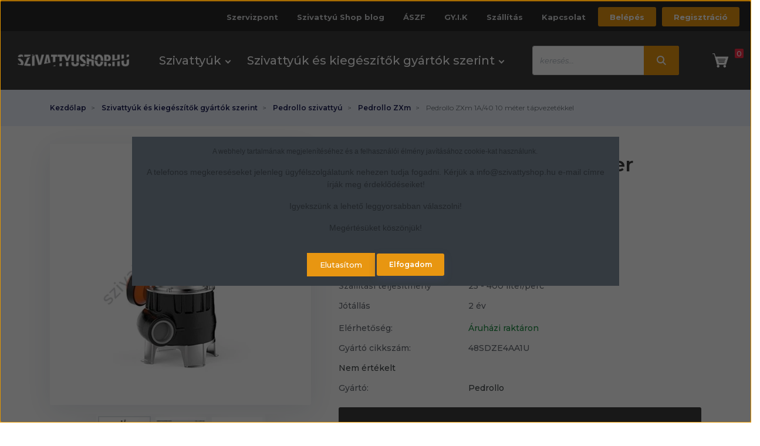

--- FILE ---
content_type: text/html; charset=UTF-8
request_url: https://szivattyushop.hu/pedrollo-zxm-1a40-10-meter-tapvezetekkel-70720
body_size: 34391
content:

<!DOCTYPE html>
<html lang="hu" dir="ltr">
<head>
    <title>Pedrollo ZXm 1A/40 10 méter tápvezetékkel</title>
    <meta charset="utf-8">
    <meta name="description" content="Háztartási szennyezett víz átemelésére tervezett minőségi olasz búvárszivattyú 10 méteres tápkábellel 138.180 Ft-ért. Tekintse meg webáruházunkban!">
    <meta name="robots" content="index, follow">
    <link rel="image_src" href="https://szivattyushop.cdn.shoprenter.hu/custom/szivattyushop/image/data/product/pedrollo/pedrollo-kepek/pedrollo-zxm-1-vortex-szennyviz-szivattyu.jpg.webp?lastmod=1720515882.1677787184">
    <meta property="og:title" content="Pedrollo ZXm 1A/40 10 méter tápvezetékkel" />
    <meta property="og:type" content="product" />
    <meta property="og:url" content="https://szivattyushop.hu/pedrollo-zxm-1a40-10-meter-tapvezetekkel-70720" />
    <meta property="og:image" content="https://szivattyushop.cdn.shoprenter.hu/custom/szivattyushop/image/cache/w1719h900q100/product/pedrollo/pedrollo-kepek/pedrollo-zxm-1-vortex-szennyviz-szivattyu.jpg.webp?lastmod=1720515882.1677787184" />
    <meta property="og:description" content="Feszültség230 VTeljesítmény600 WEmelőmagasság10,5-1,5mSzállítási teljesítmény25 - 400 liter/percJótállás2 év" />
    <link href="https://szivattyushop.cdn.shoprenter.hu/custom/szivattyushop/image/data/src_2022/shop-favicon-32.png?lastmod=1670833023.1677787184" rel="icon" />
    <link href="https://szivattyushop.cdn.shoprenter.hu/custom/szivattyushop/image/data/src_2022/shop-favicon-32.png?lastmod=1670833023.1677787184" rel="apple-touch-icon" />
    <base href="https://szivattyushop.hu:443" />
    <meta name="google-site-verification" content="W0fREzo3dzXE2rHYKq5-J8b0eZJBOIyLc1vIP85JNaI" />

    <meta name="viewport" content="width=device-width initial-scale=1, maximum-scale=1, user-scalable=0">
            <link href="https://szivattyushop.hu/pedrollo-zxm-1a40-10-meter-tapvezetekkel-70720" rel="canonical">
    
            
                    
            	<link rel="preconnect" href="https://fonts.googleapis.com">
	<link rel="preconnect" href="https://fonts.gstatic.com" crossorigin>
	<link href="https://fonts.googleapis.com/css2?family=Montserrat:ital,wght@0,100;0,200;0,300;0,400;0,500;0,600;0,700;1,100;1,200;1,300;1,400;1,500;1,600;1,700&display=swap" rel="stylesheet">
	<link rel="preconnect" href="https://fonts.googleapis.com">
<link rel="preconnect" href="https://fonts.gstatic.com" crossorigin>
<link href="https://fonts.googleapis.com/css2?family=Asap:ital,wght@0,400;0,500;0,600;0,700;1,400;1,500;1,600;1,700&display=swap" rel="stylesheet">
    <link href="https://cdnjs.cloudflare.com/ajax/libs/fancybox/3.5.7/jquery.fancybox.min.css" rel="stylesheet" />

            <link rel="stylesheet" href="https://szivattyushop.cdn.shoprenter.hu/custom/szivattyushop/catalog/view/theme/starter_1/style/1726222080.1582880535.1749217622.1763721956.css?v=null.1677787184" media="screen">
            <link rel="stylesheet" href="https://szivattyushop.cdn.shoprenter.hu/custom/szivattyushop/catalog/view/theme/starter_1/stylesheet/stylesheet.css?v=1763721956" media="screen">
        <script>
        window.nonProductQuality = 100;
    </script>
    <script src="//ajax.googleapis.com/ajax/libs/jquery/1.10.2/jquery.min.js"></script>
    <script>window.jQuery || document.write('<script src="https://szivattyushop.cdn.shoprenter.hu/catalog/view/javascript/jquery/jquery-1.10.2.min.js?v=1484139539"><\/script>');</script>
    <script src="//cdn.jsdelivr.net/npm/slick-carousel@1.8.1/slick/slick.min.js"></script>

            
    
    <!-- Header JavaScript codes -->
            <script src="https://szivattyushop.cdn.shoprenter.hu/web/compiled/js/countdown.js?v=1768402759"></script>
                    <script src="https://szivattyushop.cdn.shoprenter.hu/web/compiled/js/base.js?v=1768402759"></script>
                    <script src="https://szivattyushop.cdn.shoprenter.hu/web/compiled/js/before_starter2_head.js?v=1768402759"></script>
                    <script src="https://szivattyushop.cdn.shoprenter.hu/web/compiled/js/before_starter2_productpage.js?v=1768402759"></script>
                    <script src="https://szivattyushop.cdn.shoprenter.hu/web/compiled/js/productreview.js?v=1768402759"></script>
                    <script src="https://szivattyushop.cdn.shoprenter.hu/web/compiled/js/nanobar.js?v=1768402759"></script>
                    <!-- Header jQuery onLoad scripts -->
    <script>window.countdownFormat='%D:%H:%M:%S';var BASEURL='https://szivattyushop.hu';Currency={"symbol_left":"","symbol_right":" Ft","decimal_place":0,"decimal_point":",","thousand_point":".","currency":"HUF","value":1};var ShopRenter=ShopRenter||{};ShopRenter.product={"id":70720,"sku":"48SDZE4AA1U","currency":"HUF","unitName":"db","price":138180,"name":"Pedrollo ZXm 1A\/40 10 m\u00e9ter t\u00e1pvezet\u00e9kkel","brand":"Pedrollo","currentVariant":[],"parent":{"id":70720,"sku":"48SDZE4AA1U","unitName":"db","price":138180,"name":"Pedrollo ZXm 1A\/40 10 m\u00e9ter t\u00e1pvezet\u00e9kkel"}};$(document).ready(function(){});$(window).load(function(){});</script><!--Custom header scripts--><script id="barat_hud_sr_script">var hst=document.createElement("script");hst.src="//admin.fogyasztobarat.hu/h-api.js";hst.type="text/javascript";hst.setAttribute("data-id","SFFE2JRW");hst.setAttribute("id","fbarat");var hs=document.getElementById("barat_hud_sr_script");hs.parentNode.insertBefore(hst,hs);</script><script src="https://szivattyushop.cdn.shoprenter.hu/web/compiled/js/vue/manifest.bundle.js?v=1768402756"></script><script>var ShopRenter=ShopRenter||{};ShopRenter.onCartUpdate=function(callable){document.addEventListener('cartChanged',callable)};ShopRenter.onItemAdd=function(callable){document.addEventListener('AddToCart',callable)};ShopRenter.onItemDelete=function(callable){document.addEventListener('deleteCart',callable)};ShopRenter.onSearchResultViewed=function(callable){document.addEventListener('AuroraSearchResultViewed',callable)};ShopRenter.onSubscribedForNewsletter=function(callable){document.addEventListener('AuroraSubscribedForNewsletter',callable)};ShopRenter.onCheckoutInitiated=function(callable){document.addEventListener('AuroraCheckoutInitiated',callable)};ShopRenter.onCheckoutShippingInfoAdded=function(callable){document.addEventListener('AuroraCheckoutShippingInfoAdded',callable)};ShopRenter.onCheckoutPaymentInfoAdded=function(callable){document.addEventListener('AuroraCheckoutPaymentInfoAdded',callable)};ShopRenter.onCheckoutOrderConfirmed=function(callable){document.addEventListener('AuroraCheckoutOrderConfirmed',callable)};ShopRenter.onCheckoutOrderPaid=function(callable){document.addEventListener('AuroraOrderPaid',callable)};ShopRenter.onCheckoutOrderPaidUnsuccessful=function(callable){document.addEventListener('AuroraOrderPaidUnsuccessful',callable)};ShopRenter.onProductPageViewed=function(callable){document.addEventListener('AuroraProductPageViewed',callable)};ShopRenter.onMarketingConsentChanged=function(callable){document.addEventListener('AuroraMarketingConsentChanged',callable)};ShopRenter.onCustomerRegistered=function(callable){document.addEventListener('AuroraCustomerRegistered',callable)};ShopRenter.onCustomerLoggedIn=function(callable){document.addEventListener('AuroraCustomerLoggedIn',callable)};ShopRenter.onCustomerUpdated=function(callable){document.addEventListener('AuroraCustomerUpdated',callable)};ShopRenter.onCartPageViewed=function(callable){document.addEventListener('AuroraCartPageViewed',callable)};ShopRenter.customer={"userId":0,"userClientIP":"18.220.101.233","userGroupId":8,"customerGroupTaxMode":"gross","customerGroupPriceMode":"gross_net_tax","email":"","phoneNumber":"","name":{"firstName":"","lastName":""}};ShopRenter.theme={"name":"szivattyushop_2022_sr","family":"starter","parent":""};ShopRenter.shop={"name":"szivattyushop","locale":"hu","currency":{"code":"HUF","rate":1},"domain":"szivattyushop.myshoprenter.hu"};ShopRenter.page={"route":"product\/product","queryString":"pedrollo-zxm-1a40-10-meter-tapvezetekkel-70720"};ShopRenter.formSubmit=function(form,callback){callback();};let loadedAsyncScriptCount=0;function asyncScriptLoaded(position){loadedAsyncScriptCount++;if(position==='body'){if(document.querySelectorAll('.async-script-tag').length===loadedAsyncScriptCount){if(/complete|interactive|loaded/.test(document.readyState)){document.dispatchEvent(new CustomEvent('asyncScriptsLoaded',{}));}else{document.addEventListener('DOMContentLoaded',()=>{document.dispatchEvent(new CustomEvent('asyncScriptsLoaded',{}));});}}}}</script><script type="text/javascript"src="https://szivattyushop.cdn.shoprenter.hu/web/compiled/js/vue/customerEventDispatcher.bundle.js?v=1768402756"></script>                <script>window["bp"]=window["bp"]||function(){(window["bp"].q=window["bp"].q||[]).push(arguments);};window["bp"].l=1*new Date();scriptElement=document.createElement("script");firstScript=document.getElementsByTagName("script")[0];scriptElement.async=true;scriptElement.src='https://pixel.barion.com/bp.js';firstScript.parentNode.insertBefore(scriptElement,firstScript);window['barion_pixel_id']='BP-MuzswoBWFl-E0';bp('init','addBarionPixelId','BP-MuzswoBWFl-E0');</script><noscript>
    <img height="1" width="1" style="display:none" alt="Barion Pixel" src="https://pixel.barion.com/a.gif?ba_pixel_id='BP-MuzswoBWFl-E0'&ev=contentView&noscript=1">
</noscript>
                        <script type="text/javascript" src="https://szivattyushop.cdn.shoprenter.hu/web/compiled/js/vue/fullBarionPixel.bundle.js?v=1768402756"></script>


            
            <script>window.dataLayer=window.dataLayer||[];function gtag(){dataLayer.push(arguments)};var ShopRenter=ShopRenter||{};ShopRenter.config=ShopRenter.config||{};ShopRenter.config.googleConsentModeDefaultValue="denied";</script>                        <script type="text/javascript" src="https://szivattyushop.cdn.shoprenter.hu/web/compiled/js/vue/googleConsentMode.bundle.js?v=1768402756"></script>

            
            <script type="text/javascript"src="https://szivattyushop.cdn.shoprenter.hu/web/compiled/js/vue/dataLayer.bundle.js?v=1768402756"></script>
            
            
            <meta name="google-site-verification" content="YZrcRR3pTaitfVvh_DqbdEpoxacDqsL0pipKjzRKuEU"/>

                <!--Global site tag(gtag.js)--><script async src="https://www.googletagmanager.com/gtag/js?id=AW-17044627102"></script><script>window.dataLayer=window.dataLayer||[];function gtag(){dataLayer.push(arguments);}
gtag('js',new Date());gtag('config','AW-17044627102');</script>    
    
</head>
<body id="body" class="page-body product-page-body starter_1-body desktop-device-body" role="document">
<script>var bodyComputedStyle=window.getComputedStyle(document.body);ShopRenter.theme.breakpoints={'xs':parseInt(bodyComputedStyle.getPropertyValue('--breakpoint-xs')),'sm':parseInt(bodyComputedStyle.getPropertyValue('--breakpoint-sm')),'md':parseInt(bodyComputedStyle.getPropertyValue('--breakpoint-md')),'lg':parseInt(bodyComputedStyle.getPropertyValue('--breakpoint-lg')),'xl':parseInt(bodyComputedStyle.getPropertyValue('--breakpoint-xl'))}</script>
                    

<!-- cached --><div class="Fixed nanobar js-nanobar-first-login">
    <div class="container nanobar-container">
        <div class="row flex-column flex-sm-row">
            <div class="col-12 col-lg-8 nanobar-text align-self-center text-center text-lg-right">
                <p><span style="font-size:12px;"><span style="font-family:verdana,geneva,sans-serif;"><span style="font-variant-ligatures: normal; orphans: 2; widows: 2;">A webhely tartalmának megjelenítéséhez és a felhasználói élmény javításához cookie-kat használunk. </span></span></span>
</p>
<p><span style="font-size:14px;"><span style="font-family:verdana,geneva,sans-serif;">A telefonos megkereséseket jelenleg ügyfélszolgálatunk nehezen tudja fogadni. Kérjük a info@szivattyshop.hu e-mail címre írják meg érdeklődéseiket! </span></span>
</p>
<p><span style="font-size:14px;"><span style="font-family:verdana,geneva,sans-serif;">Igyekszünk a lehető leggyorsabban válaszolni!</span></span>
</p>
<p><span style="font-size:14px;"><span style="font-family:verdana,geneva,sans-serif;">Megértésüket köszönjük!</span></span>
</p>
            </div>
            <div class="col-12 col-lg-4 nanobar-buttons mt-3 m-lg-0 text-center text-lg-right">
                                    <button id="nanobar-reject-button" class="btn btn-secondary">
                        Elutasítom
                    </button>
                                <a href="" class="btn btn-primary nanobar-btn js-nanobar-close" data-marketing-cookie-status="true">
                    Elfogadom
                </a>
            </div>
        </div>
    </div>
</div>

<script>
    (function ($) {
        $(document).ready(function () {
            new AuroraNanobar.FirstLogNanobar(jQuery('.js-nanobar-first-login'), 'modal');
        });
    })(jQuery);
</script>
<!-- /cached -->

                <!-- page-wrap -->

                <div class="page-wrap">
                                                
    <header class="sticky-header">
                    <div class="header-top-line">
                <div class="container">
                    <div class="header-top d-flex">
                        <div class="header-top-left d-flex align-items-center">
							<div id="section-szivattyubolt_header_phone" class="section-wrapper ">
    
    




</div>
                            
                            
                        </div>
                        <div class="header-top-right d-flex ml-auto">
                            <!-- cached -->
    <ul class="nav headermenu-list">
                    <li class="nav-item">
                <a
                    href="https://szivattyushop.hu/szivattyushop-szervizpont"
                    target="_self"
                    class="nav-link"
                    title="Szervizpont"
                >
                    Szervizpont
                </a>
                            </li>
                    <li class="nav-item">
                <a
                    href="https://szivattyushop.hu/szivattyu-shop-blog"
                    target="_self"
                    class="nav-link"
                    title="Szivattyú Shop blog"
                >
                    Szivattyú Shop blog
                </a>
                            </li>
                    <li class="nav-item">
                <a
                    href="https://szivattyushop.hu/aszf-54"
                    target="_self"
                    class="nav-link"
                    title="ÁSZF"
                >
                    ÁSZF
                </a>
                            </li>
                    <li class="nav-item">
                <a
                    href="https://szivattyushop.hu/gyik-55"
                    target="_self"
                    class="nav-link"
                    title="GY.I.K"
                >
                    GY.I.K
                </a>
                            </li>
                    <li class="nav-item">
                <a
                    href="https://szivattyushop.hu/fizetes-szallitas"
                    target="_self"
                    class="nav-link"
                    title="Szállítás"
                >
                    Szállítás
                </a>
                            </li>
                    <li class="nav-item">
                <a
                    href="https://szivattyushop.hu/index.php?route=information/contact"
                    target="_self"
                    class="nav-link"
                    title="Kapcsolat"
                >
                    Kapcsolat
                </a>
                            </li>
            </ul>
    <!-- /cached -->
                            <!-- cached -->
    <ul class="nav login-list">
                    <li class="nav-item">
                <a class="nav-link" href="index.php?route=account/login" title="Belépés">
                    Belépés
                </a>
            </li>
            <li class="nav-item">
                <a class="nav-link" href="index.php?route=account/create" title="Regisztráció">
                    Regisztráció
                </a>
            </li>
            </ul>
<!-- /cached -->
                        </div>
                    </div>
                </div>
            </div>
            <div class="header-bottom-line">
                <div class="container">
                    <div class="header-bottom">
                        <nav class="navbar navbar-expand-lg justify-content-between">
							<button id="js-hamburger-icon" class="nav-link btn btn-link p-0">
                    		<div class="hamburger-icon position-relative">
                        		<div class="hamburger-icon-line position-absolute line-1"></div>
                        		<div class="hamburger-icon-line position-absolute line-2"></div>
                        		<div class="hamburger-icon-line position-absolute line-3"></div>
                    		</div>
                    		<div class="mobile-menu-title pt-1">Menü</div>
                		</button>
                            <!-- cached -->
    <a class="navbar-brand" href="/"><img style="border: 0; max-width: 220px;" src="https://szivattyushop.cdn.shoprenter.hu/custom/szivattyushop/image/cache/w220h100m00/src_2022/logo_szivattyushop.png?v=1669916749" title="Szivattyushop.hu Szivattyú webáruház, Szivattyú webshop" alt="Szivattyushop.hu Szivattyú webáruház, Szivattyú webshop" /></a>
<!-- /cached -->
                            


                    
            <div id="module_category_wrapper" class="module-category-wrapper">
    
    <div id="category" class="module content-module header-position category-module" >
                <div class="module-body">
                        <div id="category-nav">
            


<ul class="nav nav-pills category category-menu sf-menu sf-horizontal cached">
    <li id="cat_8622" class="nav-item item category-list module-list parent even dropDownParent align-1">
    <a href="https://szivattyushop.hu/szivattyuk" class="nav-link">
                Szivattyúk
    </a>
    <div class="children js-subtree-dropdown subtree-dropdown">
        <div style="width: 1320px; height: 380px" class="subtree-dropdown-inner p-3">
            <style type="text/css">.bg{
   background:URL("https://szivattyushop.hu/custom/szivattyushop/image/data/menu/dropdown-menu-szivattyu.jpg");
   background-repeat: no-repeat;
   background-position: right;
   width: 100% !important;
   height: 100% !important;
}
  .oszlop{
   column-count: 1;
   margin:10px;}
</style>
<div class="row bg">
	<div class="oszlop">
		<div class="gomb"><a href="/szivattyuk/akcios-szivattyu">Akciós szivattyú</a>
		</div>
		<div class="gomb"><a href="/szivattyuk/hazi-vizmu-hazi-vizellato">Házi vízmű, házi vízellátó</a>
		</div>
		<div class="gomb"><a href="/szivattyuk/keringeto-szivattyu-futesi-keringeto-szivattyu">Keringető szivattyú</a>
		</div>
		<div class="gomb"><a href="/szivattyuk/kerti-szivattyu-onfelszivo-szivattyu">Kerti szivattyú, önfelszívó szivattyú</a>
		</div>
		<div class="gomb"><a href="/szivattyuk/asottkut-szivattyu">Ásottkút szivattyú</a>
		</div>
		<div class="gomb"><a href="/szivattyuk/buvarszivattyu-csoszivattyu">Búvárszivattyú, csőkút szivattyú</a>
		</div>
		<div class="gomb"><a href="/szivattyuk/hidrofor-tartaly">Hidrofor tartály, Tágulási tartály</a>
		</div>
		<div class="gomb"><a href="/szivattyuk/futesi-tagulasi-tartaly">Fűtési tágulási tartály</a>
		</div>
		<div class="gomb"><a href="/szivattyuk/kiegeszito">Kiegészítő</a>
		</div>
		<div class="gomb"><a href="/szivattyuk/szivattyu-vezerles">Szivattyú vezérlés</a>
		</div>
		<div class="gomb"><a href="/szivattyuk/szuro-szurohaz">Szűrő, szűrőház</a>
		</div>
		<div class="gomb"><a href="/szivattyuk/zagyszivattyuk">Zagyszivattyúk</a>
		</div>
	</div>
	<div class="oszlop">
		<div class="gomb"><a href="/szivattyuk/daralos-szennyvizszivattyu">Darálós szennyvízszivattyú</a>
		</div>
		<div class="gomb"><a href="/szivattyuk/szennyvizszivattyu">Szennyvízszivattyú</a>
		</div>
		<div class="gomb"><a href="/szivattyuk/kis-atemelo-berendezes">Kis átemelő berendezés</a>
		</div>
		<div class="gomb"><a href="/szivattyuk/szennyvizatemelo-telep">Szennyvízátemelő telep</a>
		</div>
		<div class="gomb"><a href="/szivattyuk/centrifugal-szivattyu">Centrifugál szivattyú</a>
		</div>
		<div class="gomb"><a href="/szivattyuk/szabvanyositott-karimas-monoblokk-centrifugal-szivattyu">Szabványosított karimás monoblokk szivattyúk</a>
		</div>
		<div class="gomb"><a href="/szennyezettviz-szivattyu">Szennyezettvíz szivattyú (Merülő)</a>
		</div>
		<div class="gomb"><a href="/szivattyuk/szennyezettviz-szivattyu-felszini">Szennyezettvíz szivattyú (Felszíni)</a>
		</div>
		<div class="gomb"><a href="/szivattyuk/viztelenito-szivattyu">Víztelenítő szivattyú</a>
		</div>
		<div class="gomb"><a href="/szivattyuk/zsompszivattyu">Zsompszivattyú</a>
		</div>
		<div class="gomb"><a href="/szivattyuk/medence-vizforgato">Medence vízforgató</a>
		</div>
		<div class="gomb"><a href="/szivattyuk/szolar-tagulasi-tartaly">Szolár tágulási tartály</a>
		</div>
	</div>
	<div class="oszlop">
		<div class="gomb"><a href="/szivattyuk/uzemanyag-szivattyu">Üzemanyag szivattyú</a>
		</div>
		<div class="gomb"><a href="/szivattyuk/elelmiszer-ipari-szivattyu">Élelmiszer ipari szivattyú</a>
		</div>
		<div class="gomb"><a href="/szivattyuk/periferikus-szivattyu">Periférikus szivattyú</a>
		</div>
		<div class="gomb"><a href="/szivattyuk/benzinmotoros-szivattyu">Benzinmotoros szivattyú</a>
		</div>
		<div class="gomb"><a href="/szivattyuk/napelemes-szivattyu">Napelemes szivattyú</a>
		</div>
		<div class="gomb"><a href="/szivattyuk/fuggoleges-tengelyu-nyomasfokozo-szivattyu">Függőleges tengelyű nyomásfokozó szivattyú</a>
		</div>
		<div class="gomb"><a href="/szivattyuk/in-line-szivattyu">In-line szivattyú</a>
		</div>
		<div class="gomb"><a href="/szivattyuk/rozsdamentes-szivattyuk">Rozsdamentes szivattyúk</a>
		</div>
		<div class="gomb"><a href="/szivattyuk/szivattyuk-maskent">Szivattyúk más megnevezéssel</a>
		</div>
	</div>
</div>
        </div>
    </div>
</li><li id="cat_8625" class="nav-item item category-list module-list parent odd dropDownParent align-1">
    <a href="https://szivattyushop.hu/szivattyuk-gyartok-szerint" class="nav-link">
                Szivattyúk és kiegészítők gyártók szerint
    </a>
    <div class="children js-subtree-dropdown subtree-dropdown">
        <div style="width: 1320px; height: 380px" class="subtree-dropdown-inner p-3">
            <style type="text/css">.bg2{
   background:URL("https://szivattyushop.hu/custom/szivattyushop/image/data/menu/gyartok.jpg");
   background-repeat: no-repeat;
   background-position: right;
   width: 100% !important;
   height: 100% !important;
}
  .oszlop2{
   column-count: 1;
   margin:10px;}
</style>
<div class="row bg2">
	<div class="oszlop2">
		<div><a class="gomb2" href="/szivattyuk-gyartok-szerint/pedrollo-szivattyu">Pedrollo szivattyú </a>
		</div>
		<div><a class="gomb2" href="/szivattyuk-gyartok-szerint/leo-szivattyu">Leo szivattyú </a>
		</div>
		<div><a class="gomb2" href="/szivattyuk-gyartok-szerint/lowara-szivattyu">Lowara szivattyú </a>
		</div>
		<div><a class="gomb2" href="/szivattyuk-gyartok-szerint/grundfos-szivattyu">Grundfos szivattyú </a>
		</div>
		<div><a class="gomb2" href="/szivattyuk-gyartok-szerint/foras-szivattyu">Foras szivattyú </a>
		</div>
		<div><a class="gomb2" href="/szivattyuk-gyartok-szerint/elpumps-szivattyu">Elpumps szivattyú </a>
		</div>
		<div><a class="gomb2" href="/szivattyuk-gyartok-szerint/tsurumi-szivattyu">Tsurumi szivattyú </a>
		</div>
		<div><a class="gomb2" href="/szivattyuk-gyartok-szerint/imp-pumps-szivattyu">IMP Pumps szivattyú</a>
		</div>
		<div><a class="gomb2" href="/szivattyuk-gyartok-szerint/calpeda-szivattyu">Calpeda szivattyú </a>
		</div>
		<div><a class="gomb2" href="/szivattyuk-gyartok-szerint/al-ko-szivattyu">Al-ko szivattyú </a>
		</div>
		<div><a class="gomb2" href="/szivattyuk-gyartok-szerint/ebara-szivattyu">Ebara szivattyú </a>
		</div>
		<div><a class="gomb2" href="/szivattyuk-gyartok-szerint/italtecnica">Italtecnica </a>
		</div>
	</div>
	<div class="oszlop2">
		<div><a class="gomb2" href="/szivattyuk-gyartok-szerint/aquasystem-tartaly">Aquasystem tartály </a>
		</div>
		<div><a class="gomb2" href="/szivattyuk-gyartok-szerint/varem-tartaly">Varem tartály </a>
		</div>
		<div><a class="gomb2" href="/szivattyuk-gyartok-szerint/varem-aquafill-tartaly">Aquafill tartály </a>
		</div>
		<div><a class="gomb2" href="/szivattyuk-gyartok-szerint/global-water-solutions-tartaly">Global Water Solutions tartály </a>
		</div>
		<div><a class="gomb2" href="/szivattyuk-gyartok-szerint/piusi-szivattyu">Piusi szivattyú </a>
		</div>
		<div><a class="gomb2" href="/szivattyuk-gyartok-szerint/wilo-szivattyu">Wilo szivattyú </a>
		</div>
		<div><a class="gomb2" href="/szivattyuk-gyartok-szerint/evak-szivattyu">EVAK szivattyú </a>
		</div>
		<div><a class="gomb2" href="/szivattyuk-gyartok-szerint/zenit-szivattyu">Zenit szivattyú </a>
		</div>
		<div><a class="gomb2" href="/szivattyuk-gyartok-szerint/jiadi-szivattyu">Jiadi szivattyú </a>
		</div>
		<div><a class="gomb2" href="/szivattyuk-gyartok-szerint/tellarini-szivattyu">Tellarini szivattyú </a>
		</div>
		<div><a class="gomb2" href="/szivattyuk-gyartok-szerint/pm-technology">PM Technology </a>
		</div>
		<div><a class="gomb2" href="/szivattyuk-gyartok-szerint/water-technologies-szivattyu">Water Technologies szivattyú </a>
		</div>
	</div>
	<div class="oszlop2">
		<div><a class="gomb2" href="/szivattyuk-gyartok-szerint/koshin-szivattyu">Koshin szivattyú </a>
		</div>
		<div><a class="gomb2" href="/szivattyuk-gyartok-szerint/pentax-szivattyu">Pentax szivattyú </a>
		</div>
		<div><a class="gomb2" href="/szivattyuk-gyartok-szerint/dab-szivattyu">Dab szivattyú </a>
		</div>
		<div><a class="gomb2" href="/szivattyuk-gyartok-szerint/hayward-szivattyu">Hayward szivattyú</a>
		</div>
		<div><a class="gomb2" href="/szivattyuk-gyartok-szerint/rover-szivattyu">Rover szivattyú</a>
		</div>
		<div><a class="gomb2" href="/szivattyuk-gyartok-szerint/zds-szivattyu">ZDS szivattyú </a>
		</div>
		<div><a class="gomb2" href="/szivattyuk-gyartok-szerint/ur-szivattyu">UR szivattyú </a>
		</div>
		<div><a class="gomb2" href="/szivattyuk-gyartok-szerint/kopro-szivattyu">Kopro szivattyú </a>
		</div>
		<div><a class="gomb2" href="/szivattyuk-gyartok-szerint/speroni-szivattyu">Speroni szivattyú</a>
		</div>
		<div><a class="gomb2" href="/szivattyuk-gyartok-szerint/sanipump">Sanipump </a>
		</div>
		<div><a class="gomb2" href="/szivattyuk-gyartok-szerint/jimten-szivattyu">Jimten szennyvízátemelő</a>
		</div>
	</div>
</div>
        </div>
    </div>
</li>
</ul>

<script>$(function(){$("ul.category").superfish({animation:{opacity:'show'},popUpSelector:"ul.category,ul.children,.js-subtree-dropdown",delay:400,speed:'normal',hoverClass:'js-sf-hover'});});</script>        </div>
            </div>
                                </div>
    
            </div>
    
                            
<div class="dropdown search-module d-flex">
    <div class="input-group">
        <input class="form-control disableAutocomplete" type="text" placeholder="keresés..." value=""
               id="filter_keyword" 
               onclick="this.value=(this.value==this.defaultValue)?'':this.value;"/>
        <div class="input-group-append">
            <button class="btn btn-link" onclick="moduleSearch();">
                <svg width="16" height="16" viewBox="0 0 16 16" fill="currentColor" xmlns="https://www.w3.org/2000/svg">
    <path d="M11.7417 10.3275C12.529 9.25236 12.9999 7.93169 12.9999 6.49999C12.9999 2.91602 10.0839 0 6.49996 0C2.91599 0 0 2.91602 0 6.49999C0 10.084 2.91602 13 6.49999 13C7.93169 13 9.25248 12.529 10.3277 11.7416L14.586 15.9999L16 14.5859C16 14.5858 11.7417 10.3275 11.7417 10.3275ZM6.49999 11C4.01854 11 2.00001 8.98143 2.00001 6.49999C2.00001 4.01854 4.01854 2.00001 6.49999 2.00001C8.98143 2.00001 11 4.01854 11 6.49999C11 8.98143 8.9814 11 6.49999 11Z" fill="#FFFF"/>
</svg>

            </button>
        </div>
    </div>

    <input type="hidden" id="filter_description" value="0"/>
    <input type="hidden" id="search_shopname" value="szivattyushop"/>
    <div id="results" class="dropdown-menu search-results p-0"></div>
</div>



                        	<div id="js-cart">
                            	<hx:include src="/_fragment?_path=_format%3Dhtml%26_locale%3Den%26_controller%3Dmodule%252Fcart&amp;_hash=ypuc0gIe%2BjzS8g1qXNCjyUoq%2FOo50ieZRzqavBt7djI%3D"></hx:include>
                        	</div>
                        </nav>
                    </div>
                </div>
            </div>
            </header>

                            
            <main class="has-sticky">
                            
    	<div class="pathway">
		<div class="container">
			        <nav aria-label="breadcrumb">
        <ol class="breadcrumb" itemscope itemtype="https://schema.org/BreadcrumbList">
                            <li class="breadcrumb-item"  itemprop="itemListElement" itemscope itemtype="https://schema.org/ListItem">
                                            <a itemprop="item" href="https://szivattyushop.hu">
                            <span itemprop="name">Kezdőlap</span>
                        </a>
                    
                    <meta itemprop="position" content="1" />
                </li>
                            <li class="breadcrumb-item"  itemprop="itemListElement" itemscope itemtype="https://schema.org/ListItem">
                                            <a itemprop="item" href="https://szivattyushop.hu/szivattyuk-gyartok-szerint">
                            <span itemprop="name">Szivattyúk és kiegészítők gyártók szerint</span>
                        </a>
                    
                    <meta itemprop="position" content="2" />
                </li>
                            <li class="breadcrumb-item"  itemprop="itemListElement" itemscope itemtype="https://schema.org/ListItem">
                                            <a itemprop="item" href="https://szivattyushop.hu/szivattyuk-gyartok-szerint/pedrollo-szivattyu">
                            <span itemprop="name">Pedrollo szivattyú</span>
                        </a>
                    
                    <meta itemprop="position" content="3" />
                </li>
                            <li class="breadcrumb-item"  itemprop="itemListElement" itemscope itemtype="https://schema.org/ListItem">
                                            <a itemprop="item" href="https://szivattyushop.hu/szivattyuk-gyartok-szerint/pedrollo-szivattyu/pedrollo-zxm">
                            <span itemprop="name">Pedrollo ZXm</span>
                        </a>
                    
                    <meta itemprop="position" content="4" />
                </li>
                            <li class="breadcrumb-item active" aria-current="page" itemprop="itemListElement" itemscope itemtype="https://schema.org/ListItem">
                                            <span itemprop="name">Pedrollo ZXm 1A/40 10 méter tápvezetékkel</span>
                    
                    <meta itemprop="position" content="5" />
                </li>
                    </ol>
    </nav>


		</div>
	</div>

    <div class="">
        
        <div class="row">
            <section class="col one-column-content">
                <div class="flypage" itemscope itemtype="//schema.org/Product">
                                            <div class="page-head">
                                                    </div>
                    
                                            <div class="page-body">
                            <div class="container">
    <section class="product-page-top">
        <form action="https://szivattyushop.hu/index.php?route=checkout/cart" method="post" enctype="multipart/form-data" id="product">
            <div class="row">
                <div class="col-md-5 product-page-left">
                    <div class="product-image-box">
                        <div class="product-image position-relative">
                                

<div class="product_badges horizontal-orientation">
    </div>


<div id="product-image-container">
        <div class="product-image-main" >
        <a href="https://szivattyushop.cdn.shoprenter.hu/custom/szivattyushop/image/cache/w900h900wt1q100/product/pedrollo/pedrollo-kepek/pedrollo-zxm-1-vortex-szennyviz-szivattyu.jpg.webp?lastmod=1720515882.1677787184"
           title="Kép 1/3 - Pedrollo ZXm 1A/40 átemelő szivattyú 10 méter tápvezetékkel"
           data-caption="Kép 1/3 - Pedrollo ZXm 1A/40 átemelő szivattyú 10 méter tápvezetékkel"
           class="product-image-link fancybox-product" id="product-image-link"
           data-fancybox="images"
        >
            <img class="product-image-element img-fluid" itemprop="image" src="https://szivattyushop.cdn.shoprenter.hu/custom/szivattyushop/image/cache/w545h545wt1q100/product/pedrollo/pedrollo-kepek/pedrollo-zxm-1-vortex-szennyviz-szivattyu.jpg.webp?lastmod=1720515882.1677787184" data-index="0" title="Pedrollo ZXm 1A/40 átemelő szivattyú 10 méter tápvezetékkel" alt="Pedrollo ZXm 1A/40 átemelő szivattyú 10 méter tápvezetékkel" id="image"/>
        </a>
    </div>
                    <div class="product-images">
                                                                            <div class="product-image-outer">
                    <img
                        src="https://szivattyushop.cdn.shoprenter.hu/custom/szivattyushop/image/cache/w68h68wt1q100/product/pedrollo/pedrollo-kepek/pedrollo-zxm-1-vortex-szennyviz-szivattyu.jpg.webp?lastmod=1720515882.1677787184"
                        class="product-secondary-image thumb-active"
                        data-index="0"
                        data-popup="https://szivattyushop.cdn.shoprenter.hu/custom/szivattyushop/image/cache/w900h900wt1q100/product/pedrollo/pedrollo-kepek/pedrollo-zxm-1-vortex-szennyviz-szivattyu.jpg.webp?lastmod=1720515882.1677787184"
                        data-secondary_src="https://szivattyushop.cdn.shoprenter.hu/custom/szivattyushop/image/cache/w545h545wt1q100/product/pedrollo/pedrollo-kepek/pedrollo-zxm-1-vortex-szennyviz-szivattyu.jpg.webp?lastmod=1720515882.1677787184"
                        title="Kép 1/3 - Pedrollo ZXm 1A/40 átemelő szivattyú 10 méter tápvezetékkel"
                        alt="Kép 1/3 - Pedrollo ZXm 1A/40 átemelő szivattyú 10 méter tápvezetékkel"
                    />
                </div>
                                                                            <div class="product-image-outer">
                    <img
                        src="https://szivattyushop.cdn.shoprenter.hu/custom/szivattyushop/image/cache/w68h68wt1q100/product/pedrollo/pedrollo-termekleiras-kepek/pedrollo-zx1-atemelo-szivattyu-jellegorbek.jpg.webp?lastmod=1678297485.1677787184"
                        class="product-secondary-image"
                        data-index="1"
                        data-popup="https://szivattyushop.cdn.shoprenter.hu/custom/szivattyushop/image/cache/w900h900wt1q100/product/pedrollo/pedrollo-termekleiras-kepek/pedrollo-zx1-atemelo-szivattyu-jellegorbek.jpg.webp?lastmod=1678297485.1677787184"
                        data-secondary_src="https://szivattyushop.cdn.shoprenter.hu/custom/szivattyushop/image/cache/w545h545wt1q100/product/pedrollo/pedrollo-termekleiras-kepek/pedrollo-zx1-atemelo-szivattyu-jellegorbek.jpg.webp?lastmod=1678297485.1677787184"
                        title="Kép 2/3 - Pedrollo ZXm 1A/40 átemelő szivattyú jelleggörbéje"
                        alt="Kép 2/3 - Pedrollo ZXm 1A/40 átemelő szivattyú jelleggörbéje"
                    />
                </div>
                                                                            <div class="product-image-outer">
                    <img
                        src="https://szivattyushop.cdn.shoprenter.hu/custom/szivattyushop/image/cache/w68h68wt1q100/product/pedrollo/pedrollo-termekleiras-kepek/pedrollo-zx1-atemelo-szivattyu-meretek-es-sulyok.jpg.webp?lastmod=1678297485.1677787184"
                        class="product-secondary-image"
                        data-index="2"
                        data-popup="https://szivattyushop.cdn.shoprenter.hu/custom/szivattyushop/image/cache/w900h900wt1q100/product/pedrollo/pedrollo-termekleiras-kepek/pedrollo-zx1-atemelo-szivattyu-meretek-es-sulyok.jpg.webp?lastmod=1678297485.1677787184"
                        data-secondary_src="https://szivattyushop.cdn.shoprenter.hu/custom/szivattyushop/image/cache/w545h545wt1q100/product/pedrollo/pedrollo-termekleiras-kepek/pedrollo-zx1-atemelo-szivattyu-meretek-es-sulyok.jpg.webp?lastmod=1678297485.1677787184"
                        title="Kép 3/3 - Pedrollo ZXm 1A/40 szivattyú méretei és telepítési példája"
                        alt="Kép 3/3 - Pedrollo ZXm 1A/40 szivattyú méretei és telepítési példája"
                    />
                </div>
                    </div>
    </div>

<script>$(document).ready(function(){var $productMainImage=$('.product-image-main');var $productImageLink=$('#product-image-link');var $productImage=$('#image');var $productImageVideo=$('#product-image-video');var $productSecondaryImage=$('.product-secondary-image');var imageTitle=$productImageLink.attr('title');$('.product-images').slick({slidesToShow:4,slidesToScroll:1,draggable:false,infinite:false,focusOnSelect:false});$productSecondaryImage.on('click',function(){$productImage.attr('src',$(this).data('secondary_src'));$productImage.attr('data-index',$(this).data('index'));$productImageLink.attr('href',$(this).data('popup'));$productSecondaryImage.removeClass('thumb-active');$(this).addClass('thumb-active');if($productImageVideo.length){if($(this).data('video_image')){$productMainImage.hide();$productImageVideo.show();}else{$productImageVideo.hide();$productMainImage.show();}}});$productImageLink.on('click',function(){$(this).attr("title",imageTitle);$.fancybox.open([{"src":"https:\/\/szivattyushop.cdn.shoprenter.hu\/custom\/szivattyushop\/image\/cache\/w900h900wt1q100\/product\/pedrollo\/pedrollo-kepek\/pedrollo-zxm-1-vortex-szennyviz-szivattyu.jpg.webp?lastmod=1720515882.1677787184","opts":{"caption":"K\u00e9p 1\/3 - Pedrollo ZXm 1A\/40 \u00e1temel\u0151 szivatty\u00fa 10 m\u00e9ter t\u00e1pvezet\u00e9kkel"}},{"src":"https:\/\/szivattyushop.cdn.shoprenter.hu\/custom\/szivattyushop\/image\/cache\/w900h900wt1q100\/product\/pedrollo\/pedrollo-termekleiras-kepek\/pedrollo-zx1-atemelo-szivattyu-jellegorbek.jpg.webp?lastmod=1678297485.1677787184","opts":{"caption":"K\u00e9p 2\/3 - Pedrollo ZXm 1A\/40 \u00e1temel\u0151 szivatty\u00fa jellegg\u00f6rb\u00e9je"}},{"src":"https:\/\/szivattyushop.cdn.shoprenter.hu\/custom\/szivattyushop\/image\/cache\/w900h900wt1q100\/product\/pedrollo\/pedrollo-termekleiras-kepek\/pedrollo-zx1-atemelo-szivattyu-meretek-es-sulyok.jpg.webp?lastmod=1678297485.1677787184","opts":{"caption":"K\u00e9p 3\/3 - Pedrollo ZXm 1A\/40 szivatty\u00fa m\u00e9retei \u00e9s telep\u00edt\u00e9si p\u00e9ld\u00e1ja"}}],{index:$productImageLink.find('img').attr('data-index'),tpl:{next:'<a title="Következő" class="fancybox-nav fancybox-next"><span></span></a>',prev:'<a title="Előző" class="fancybox-nav fancybox-prev"><span></span></a>'}});return false;});});</script>

                        </div>
						    <div id="section-szivattyubolt_product_advantages" class="section-wrapper ">
    
            <div class="product-advantages row justify-content-center">
            			                					                                            <div class="product-advantages-item" style="max-width:24%"
                             >
                            <div class="product-advantages-item-left">
                                                                    <img src="[data-uri]" data-src="https://szivattyushop.cdn.shoprenter.hu/custom/szivattyushop/image/data/src_2022/elony1.svg?v=null.1677787184" class="img-fluid home-advantage-image" title="Szállítás akár 24 órán belül"  />
                                                            </div>
                            <div class="product-advantages-item-right">
                                                                    <h6 class="product-advantage-title">
                                        Szállítás akár 24 órán belül
                                    </h6>
                                                            </div>
                        </div>
			<div class="horizontal-line">
				
			</div>
                                    					                                            <div class="product-advantages-item" style="max-width:24%"
                             >
                            <div class="product-advantages-item-left">
                                                                    <img src="[data-uri]" data-src="https://szivattyushop.cdn.shoprenter.hu/custom/szivattyushop/image/data/src_2022/elony2.svg?v=null.1677787184" class="img-fluid home-advantage-image" title="Több száz  szivattyú raktárról"  />
                                                            </div>
                            <div class="product-advantages-item-right">
                                                                    <h6 class="product-advantage-title">
                                        Több száz  szivattyú raktárról
                                    </h6>
                                                            </div>
                        </div>
			<div class="horizontal-line">
				
			</div>
                                    					                                            <div class="product-advantages-item" style="max-width:24%"
                             >
                            <div class="product-advantages-item-left">
                                                                    <img src="[data-uri]" data-src="https://szivattyushop.cdn.shoprenter.hu/custom/szivattyushop/image/data/src_2022/elony3.svg?v=null.1677787184" class="img-fluid home-advantage-image" title="Több mint húsz év tapasztalat"  />
                                                            </div>
                            <div class="product-advantages-item-right">
                                                                    <h6 class="product-advantage-title">
                                        Több mint húsz év tapasztalat
                                    </h6>
                                                            </div>
                        </div>
			<div class="horizontal-line">
				
			</div>
                                    					                                            <div class="product-advantages-item" style="max-width:24%"
                             >
                            <div class="product-advantages-item-left">
                                                                    <img src="[data-uri]" data-src="https://szivattyushop.cdn.shoprenter.hu/custom/szivattyushop/image/data/src_2022/elony4.svg?v=null.1677787184" class="img-fluid home-advantage-image" title="Garanciális szervizháttér"  />
                                                            </div>
                            <div class="product-advantages-item-right">
                                                                    <h6 class="product-advantage-title">
                                        Garanciális szervizháttér
                                    </h6>
                                                            </div>
                        </div>
			<div class="horizontal-line">
				
			</div>
                                                        </div>




</div>
    

                            <div class="position-5-wrapper">
                    <div id="socail-media" class="social-share-module d-flex">
    
</div>

            </div>

                    </div>
                                    </div>
                <div class="col-md-7 product-page-right">
                    <h1 class="page-head-title product-page-head-title position-relative">
                        <span class="product-page-product-name" itemprop="name">Pedrollo ZXm 1A/40 10 méter tápvezetékkel</span>
                                            </h1>

                    <div class="product-cart-box">
						    <div class="position-1-wrapper">
        <table class="product-parameters table">
                            
                                <tr class="product-parameter-row product-short-description-row">
        <td colspan="2" class="param-value product-short-description">
            <table border="0" cellpadding="0" cellspacing="0" class="parameter_table">
	<tbody>
		<tr class="feszultseg">
			<td>Feszültség
			</td>
			<td>230 V
			</td>
		</tr>
		<tr class="teljesitmeny">
			<td>Teljesítmény
			</td>
			<td>600 W
			</td>
		</tr>
		<tr class="emelomagassag">
			<td>Emelőmagasság
			</td>
			<td>10,5-1,5m
			</td>
		</tr>
		<tr class="szallitasi-teljesitmeny">
			<td>Szállítási teljesítmény
			</td>
			<td>25 - 400 liter/perc
			</td>
		</tr>
		<tr class="jotallas">
			<td>Jótállás
			</td>
			<td>2 év
			</td>
		</tr>
	</tbody>
</table>
        </td>
    </tr>

                            <tr class="product-parameter-row productstock-param-row stock_status_id-9">
    <td class="param-label productstock-param">Elérhetőség:</td>
    <td class="param-value productstock-param"><span style="color:#1c8c41;">Áruházi raktáron</span></td>
</tr>

                            <tr class="product-parameter-row manufacturersku-param-row">
    <td class="param-label manufacturersku-param">Gyártó cikkszám:</td>
    <td class="param-value manufacturersku-param">48SDZE4AA1U</td>
</tr>

                                        <tr class="product-parameter-row productrating-param-row">
        <td class="param-label productrating-param">Átlagos értékelés:</td>
        <td class="param-value productrating-param">
            <a href="javascript:{}" rel="nofollow" class="js-scroll-productreview">
                                    Nem értékelt
                            </a>
        </td>
    </tr>

                                <tr class="product-parameter-row manufacturer-param-row">
        <td class="param-label manufacturer-param">Gyártó:</td>
        <td class="param-value manufacturer-param">
                                        <a href="https://szivattyushop.hu/pedrollo-m-54">
                    <span itemprop="brand">
                        Pedrollo
                    </span>
                </a>
                    </td>
    </tr>

                            
                    </table>
    </div>

                        
                                                                            
						<div class="product-price-wrapper">
							                        		<div class="product-page-right-box product-page-price-wrapper" itemprop="offers" itemscope itemtype="//schema.org/Offer">
        <div class="product-page-price-line">
        <div>
                        <span class="product-price product-page-price">138.180 Ft</span>
                            <span class="postfix"> (108.803 Ft + ÁFA)</span>
                    </div>
                <meta itemprop="price" content="138180"/>
        <meta itemprop="priceValidUntil" content="2027-01-16"/>
        <meta itemprop="pricecurrency" content="HUF"/>
        <meta itemprop="category" content="Pedrollo ZXm"/>
        <link itemprop="url" href="https://szivattyushop.hu/pedrollo-zxm-1a40-10-meter-tapvezetekkel-70720"/>
        <link itemprop="availability" href="http://schema.org/InStock"/>
    </div>
        </div>
                    		                        	<div class="product-addtocart">
    <div class="product-addtocart-wrapper">
        <div class="product_table_quantity"><span class="quantity-text">Menny.:</span><input class="quantity_to_cart quantity-to-cart" type="number" min="1" step="1" name="quantity" aria-label="quantity input"value="1"/></div><div class="product_table_addtocartbtn"><a rel="nofollow, noindex" href="https://szivattyushop.hu/index.php?route=checkout/cart&product_id=70720&quantity=1" data-product-id="70720" data-name="Pedrollo ZXm 1A/40 10 méter tápvezetékkel" data-price="138179.999992" data-quantity-name="db" data-price-without-currency="138180.00" data-currency="HUF" data-product-sku="48SDZE4AA1U" data-brand="Pedrollo" id="add_to_cart" class="button btn btn-primary button-add-to-cart"><span>Kosárba</span></a></div>
        <div>
            <input type="hidden" name="product_id" value="70720"/>
            <input type="hidden" name="product_collaterals" value=""/>
            <input type="hidden" name="redirect" value="https://szivattyushop.hu/index.php?route=product/product&amp;product_id=70720"/>
                    </div>
    </div>
    <div class="text-minimum-wrapper small text-muted">
                    </div>
</div>
<script>
    if ($('.notify-request').length) {
        $('#body').on('keyup keypress', '.quantity_to_cart.quantity-to-cart', function (e) {
            if (e.which === 13) {
                return false;
            }
        });
    }

    $(function () {
        $(window).on('beforeunload', function () {
            $('a.button-add-to-cart:not(.disabled)').removeAttr('href').addClass('disabled button-disabled');
        });
    });
</script>

    <script>
        (function () {
            var clicked = false;
            var loadingClass = 'cart-loading';

            $('#add_to_cart').click(function clickFixed(event) {
                if (clicked === true) {
                    return false;
                }

                if (window.AjaxCart === undefined) {
                    var $this = $(this);
                    clicked = true;
                    $this.addClass(loadingClass);
                    event.preventDefault();

                    $(document).on('cart#listener-ready', function () {
                        clicked = false;
                        event.target.click();
                        $this.removeClass(loadingClass);
                    });
                }
            });
        })();
    </script>

						</div>
						<div class="product-collateral-container">
					    							</div>
							

                    </div>
                    
                </div>
            </div>
        </form>
    </section>
    <section class="product-page-middle-1">
        <div class="row">
            <div class="col-12 column-content one-column-content product-one-column-content">
                
                
            </div>
        </div>
    </section>
    <section class="product-page-middle-2">
        <div class="row product-positions-tabs">
            <div class="col-12">
                            <div class="position-3-wrapper">
            <div class="position-3-container">
                <ul class="nav nav-tabs product-page-nav-tabs" id="flypage-nav" role="tablist">
                                                                        <li class="nav-item">
                               <a class="nav-link js-scrollto-productparams disable-anchorfix accordion-toggle active" id="productparams-tab" data-toggle="tab" href="#tab-productparams" role="tab" data-tab="#tab_productparams">
                                   <span>
                                       Paraméterek
                                   </span>
                               </a>
                            </li>
				<div class="nav-horizontal-line">
					
				</div>
                                                            </ul>
                <div class="tab-content product-page-tab-content">
                                                                        <div class="tab-pane fade show active" id="tab-productparams" role="tabpanel" aria-labelledby="productparams-tab" data-tab="#tab_productparams">
                                


                    
    <div id="productparams-wrapper" class="module-productparams-wrapper">
    
    <div id="productparams" class="module home-position product-position productparams" >
            <div class="module-head">
        <h3 class="module-head-title">Paraméterek</h3>
    </div>
        <div class="module-body">
                        <table class="parameter-table table table-bordered m-0">
            <tr>
            <td>Max emelőmagasság</td>
            <td><strong>11méter</strong></td>
        </tr>
            <tr>
            <td>Jótállás</td>
            <td><strong>2 év</strong></td>
        </tr>
            <tr>
            <td>Feszültség</td>
            <td><strong>230 Volt</strong></td>
        </tr>
            <tr>
            <td>Fordulatszám</td>
            <td><strong>2900rpm</strong></td>
        </tr>
            <tr>
            <td>Teljesítmény</td>
            <td><strong>600 Watt</strong></td>
        </tr>
            <tr>
            <td>Emelőmagasság</td>
            <td><strong>10,5 - 1,5 m</strong></td>
        </tr>
            <tr>
            <td>A fenti emelőmagasságokhoz tartozó szállítási teljesítmények</td>
            <td><strong>25 - 400 liter/perc</strong></td>
        </tr>
            <tr>
            <td>Nyomó csatlakozás</td>
            <td><strong>6/4 col BM</strong></td>
        </tr>
            <tr>
            <td>Max bemerülési mélység</td>
            <td><strong>5 méter</strong></td>
        </tr>
            <tr>
            <td>Max folyadék hőmérséklet</td>
            <td><strong>40 °C</strong></td>
        </tr>
            <tr>
            <td>Max szemcseméret</td>
            <td><strong>40 mm</strong></td>
        </tr>
            <tr>
            <td>Szivattyú átmérő</td>
            <td><strong>205 mm</strong></td>
        </tr>
            <tr>
            <td>Szivattyú ház</td>
            <td><strong>Festett öntvény, menetes csatlakozóval ellátva ISO 228/1</strong></td>
        </tr>
            <tr>
            <td>Tengely</td>
            <td><strong>Rozsdamentes acél AISI 431</strong></td>
        </tr>
            <tr>
            <td>Tengelytömítés</td>
            <td><strong>STA-12R Kerámia-Grafit-NBR</strong></td>
        </tr>
            <tr>
            <td>Járókerék</td>
            <td><strong>Technopolimer - Vortex</strong></td>
        </tr>
            <tr>
            <td>Maximális környezeti hőmérséklet</td>
            <td><strong>40°C</strong></td>
        </tr>
            <tr>
            <td>Kábelhossz</td>
            <td><strong>10 méter</strong></td>
        </tr>
            <tr>
            <td>Védelem</td>
            <td><strong>IP X8</strong></td>
        </tr>
            <tr>
            <td>Szigetelési hőosztály</td>
            <td><strong>F</strong></td>
        </tr>
            <tr>
            <td>Súly</td>
            <td><strong>12kg</strong></td>
        </tr>
            <tr>
            <td>Termékkatalógus, adatlap</td>
            <td><strong><p><a href="https://szivattyushop.hu/custom/szivattyushop/image/data/product/pedrollo/pedrollo-termekleirasok/pedrollo-zx-adatlap-magyar.pdf" target="_blank">Pedrollo ZXm 1A/40 búvárszivattyú magyar nyelvű adatlapja (Kattintson ide!)</a>
</p>
<p><a href="https://szivattyushop.hu/custom/szivattyushop/image/data/product/pedrollo/pedrollo-termekleirasok/pedrollo-zx-adatlap-angol.pdf" target="_blank">Pedrollo ZXm 1A/40 búvárszivattyú angol nyelvű adatlapja (Kattintson ide!)</a>
</p></strong></td>
        </tr>
    </table>            </div>
                                </div>
    
            </div>
    
                            </div>
                                                            </div>
            </div>
        </div>
    
    

            </div>
        </div>
    </section>
</div>
    <section class="product-page-middle-3">
       	<div class="row">
           	<div class="col-12">
            	    <div class="position-4-wrapper">
        <div class="position-4-container">
                            
                            


                    
    <div id="productdescriptionnoparameters-wrapper" class="module-productdescriptionnoparameters-wrapper">

    <div id="productdescriptionnoparameters" class="module home-position product-position productdescriptionnoparameters" >
            <div class="module-head">
        <h3 class="module-head-title">Leírás</h3>
    </div>
        <div class="module-body">
                        <span class="product-desc" itemprop="description"><p><h2 style="text-align: justify;color: rgb(0, 57, 122);"><strong>ZX1 vortex rendszerű átemelő szivattyú</strong></h2>

<p style="text-align: justify;"><span style="font-size:14px;">Háztartási szennyezett víz átemelésére tervezett búvárszivattyú. Sok-sok éve bizonyít már hazánkban családi házaknál és esővíz gyűjtőkben. Közkedvelt választás könnyű telepítése és egyszerű használata miatt. Hidraulikája úgy van kialakítva<a href="https://szivattyushop.hu/pedrollo-zxm-1a40-10-meter-tapvezetekkel-70720">,</a> hogy a bekerülő szennyeződések minimálisan érintkezzenek csak vele, ezzel csökkentve a magakadás esélyét.</span>
</p>

<h3 style="text-align: justify;color: rgb(0, 57, 122);"><span style="font-size:16px;"><strong>A <!--StartFragment--><span class="help">Pedrollo ZXm 1A/40 10 méter tápvezetékkel</span><!--EndFragment--> előnyei</strong></span></h3>

<ul>
	<li style="text-align: justify;"><span style="font-size:14px;"><strong>Csendes és gyors:</strong> a szivattyú halk és gyorsan végez a szivattyúzási feladattal</span></li>
	<li style="text-align: justify;"><span style="font-size:14px;"><strong>Tartós:</strong> minőségi anyagainak és dupla tengelytömítésének köszönhetően hosszú élettartamú</span></li>
	<li style="text-align: justify;"><span style="font-size:14px;"><strong>Könnyen kezelhető és telepíthető:</strong> a szivattyú 12 kg, mely mobilissá teszi, így olyan helyeken is használható, ahol nincsen fix telepítése. Nyomócsonkjához rögzíthető slag, spiráltömlő és merev falú csövek is. Úszókapcsolója által automatikusan üzemel és védve van szárazon futástól.</span></li>
	<li style="text-align: justify;"><span style="font-size:14px;"><strong>Vortex rendszer:</strong> a szivattyú minimálisan érintkezik a folyadékban található lebegő szennyeződésekkel, melynek köszönhetően alacsony a megakadás esélye. 40 mm átmérőig képes átereszteni.</span></li>
	<li style="text-align: justify;"><span style="font-size:14px;"><strong>Országos szervizhálózat és alkatrészellátás</strong></span></li>
</ul>

<h4 style="text-align: justify;color: rgb(0, 57, 122);"><span style="font-size:16px;"><strong>A szivattyú felépítése</strong></span></h4>

<p style="text-align: justify;"><span style="font-size:14px;">A hidraulika háza öntöttvas speciális festéssel, mely ellenáll a korrozív hatásokkal szemben.</span>
</p>

<p style="text-align: justify;"><span style="font-size:14px;">Nyomócsonkja 6/4" belső menetes, melyhez gyárilag egy 50-es tömlőre való könyökös csatlakozó tartozik.</span>
</p>

<p style="text-align: justify;"><span style="font-size:14px;">A tartórész AISI 304 rozsdamentes acél.</span>
</p>

<p style="text-align: justify;"><span style="font-size:14px;">A motor burkolata és palástja rozsdamentes acélból készül.</span>
</p>

<p style="text-align: justify;"><span style="font-size:14px;">Járókereke vortex típusú technopolimer.</span>
</p>

<p style="text-align: justify;"><span style="font-size:14px;">Motortengelye AISI 431 rozsdamentes acél.</span>
</p>

<p style="text-align: justify;"><span style="font-size:14px;"><strong>Tengelytömítések:</strong></span>
</p>

<ul>
	<li style="text-align: justify;"><span style="font-size:14px;">STA-12R Kerámia/Grafit/NBR</span></li>
	<li style="text-align: justify;"><span style="font-size:14px;">Szimering 12x22x6</span></li>
</ul>

<p style="text-align: justify;"><span style="font-size:14px;">Csapágyazása 2 db 6201 ZZ.</span>
</p>

<p style="text-align: justify;"><span style="font-size:14px;">Beépített kondenzátora <!--StartFragment-->16μF 450 VL.<span dir="ltr" role="presentation" style="left: 37.08%; top: 55.37%; font-family: sans-serif;"></span></span><!--EndFragment-->
</p>

<p style="text-align: justify;"><span style="font-size:14px;">Motorja 220-240V-os, 50Hz-es, 600 Wattos, beépített hővédelemmel ellátva.<br />
	<strong>Mivel sok esetben szennyvízre is van használva, ezért opcióként egy megakadás elleni védelmet is ajánlunk hozzá:</strong> <a href="https://szivattyushop.hu/mp-s1-230-v-motorvezerlo-es-motorvedelem-ip54-62035" target="_blank"><strong>MP-S1 motorvédő (link)</strong></a></span>
</p>

<p style="text-align: justify;"><span style="font-size:14px;">Tápkábele 10 méter hosszúságú villásdugóval felszerelt H07-RN-F típusú elektromos kábel.</span>
</p>

<h5 style="text-align: justify;color: rgb(0, 57, 122);"><span style="font-size:16px;"><strong>Használati korlátai</strong></span></h5>

<p style="text-align: justify;"><span style="font-size:14px;">Maximum 40°C-os szennyezett víz szállítására alkalmas, mely nem tartalmaz 40 mm átmérőnél nagyobb lebegő szennyeződéseket.</span>
</p>

<p style="text-align: justify;"><span style="font-size:14px;">A készülék 5 méterig meríthető a víz szintje alá.</span>
</p>

<p style="text-align: justify;"><span style="font-size:14px;">Folyamatos üzem esetén legalább 240 mm folyadéknak kell körülvennie, különben motorja nem kap megfelelő hűtést.</span>
</p>

<p style="text-align: justify;"><span style="font-size:14px;">Minimális aknaméret, melybe telepíthető: 450x450x450 mm.</span>
</p>

<p style="text-align: justify;"><span style="font-size:14px;">A szivattyút fagytól védett helyre lehet telepíteni.</span>
</p>

<p style="text-align: justify;"><span style="font-size:14px;">Ürítési szintje 50 mm a talajtól számítva.</span>
</p>

<p style="text-align: justify;"><span style="font-size:14px;"><strong>Befoglaló méretei:</strong></span>
</p>

<ul>
	<li style="text-align: justify;"><span style="font-size:14px;">Legszélesebb pontja: 205 mm</span></li>
	<li style="text-align: justify;"><span style="font-size:14px;">Magassága: 378 mm</span></li>
</ul>

<h6 style="text-align: justify;color: rgb(0, 57, 122);"><span style="font-size:16px;"><strong>Telepítési példák</strong></span></h6>

<p style="text-align: justify;"><span style="font-size:14px;"><strong>Egyszerű telepítés víztelenítés esetére:</strong></span>
</p>

<ol>
	<li style="text-align: justify;"><span style="font-size:14px;"><!--StartFragment--><span class="help">Pedrollo ZXm 1A/40 10 méter tápvezetékkel</span><!--EndFragment--> szivattyú függesztőkötéllel ellátva</span></li>
	<li style="text-align: justify;"><span style="font-size:14px;"><strong>Legalább</strong> 6/4"-os (Belső 40 mm) tömlő bilinccsel rögzítve egy megfelelő könyökös tömlőcsonkhoz</span></li>
</ol>

<p style="text-align: justify;"><span style="font-size:14px;"><strong>Telepítés szennyvíz eljuttatására a csatorna rendszerbe</strong></span>
</p>

<ol>
	<li style="text-align: justify;"><span style="font-size:14px;"><span class="help">Pedrollo ZXm 1A/40 10 méter tápvezetékkel</span><!--EndFragment--> szivattyú függesztőkötéllel ellátva</span></li>
	<li style="text-align: justify;"><span style="font-size:14px;"><strong>Legalább</strong> 6/4"-os (Belső 40 mm) spiráltömlő vagy 50-es KPE cső a megfelelő rögzítéssel/idommal a szivattyú nyomócsonkjára</span></li>
	<li style="text-align: justify;"><span style="font-size:14px;">Szennyvíz visszacsapó szelep pl. <a href="https://szivattyushop.hu/2-os-gumigolyos-visszacsapo-szelep-szennyvizre" target="_blank"><strong>Gumigolyós visszacsapó szelep 2" (link)</strong></a></span></li>
	<li style="text-align: justify;"><span style="font-size:14px;">Rákötés a csatorna fele menő gerincvezetékre</span></li>
</ol>

</p></span>
            </div>
                                </div>
    
            </div>
    
                            


                    
        <div id="productreview_wrapper" class="module-productreview-wrapper" data-test-id="productReview">

    <div id="productreview" class="module home-position product-position productreview" >
            <div class="module-head">
        <h3 class="module-head-title js-scrollto-productreview">Vélemények</h3>
    </div>
        <div class="module-body">
                <div class="product-review-list">
        <div class="module-body">
            <div id="review_msg" class="js-review-msg"></div>
            <div class="product-review-summary row mb-5">
                                    <div class="col-md-7 col-sm-7 product-review-no-reviews">
                        <div class="content">
                            <svg height="30" viewBox="0 0 60 60" width="30" xmlns="https://www.w3.org/2000/svg">
    <g>
        <path fill="currentColor" d="m24 22c0-1.2133867-.7309265-2.3072956-1.8519497-2.7716386s-2.4113767-.2076757-3.2693706.6503183c-.857994.8579939-1.1146613 2.1483474-.6503183 3.2693706s1.5582519 1.8519497 2.7716386 1.8519497c1.6568542 0 3-1.3431458 3-3zm-4 0c0-.5522847.4477153-1 1-1s1 .4477153 1 1-.4477153 1-1 1-1-.4477153-1-1z"/>
        <path fill="currentColor" d="m29 19c-1.6568542 0-3 1.3431458-3 3s1.3431458 3 3 3 3-1.3431458 3-3-1.3431458-3-3-3zm0 4c-.5522847 0-1-.4477153-1-1s.4477153-1 1-1 1 .4477153 1 1-.4477153 1-1 1z"/>
        <path fill="currentColor" d="m19.16 32.09c-.3054145.7358104-.1681613 1.5810824.3543811 2.1824511.5225424.6013688 1.3403808.8552655 2.1116189.6555489 2.3992638-.5760367 4.9035799-.5513061 7.291.072.7030491-.0049246 1.3569903-.361345 1.7421436-.949528.3851533-.5881829.4504131-1.330083.1738564-1.976472-.9016187-2.4468486-3.2344106-4.0710073-5.8420861-4.067433-2.6076756.0035743-4.9360063 1.6341219-5.8309139 4.083433zm9.73.91c-2.577531-.6714146-5.2829199-.680702-7.865-.027-.0308735-.0319333-.0369833-.0804041-.015-.119.5879716-1.6986108 2.1869506-2.8387012 3.9844444-2.8409548 1.7974938-.0022537 3.3993265 1.1338237 3.9915556 2.8309548.014.017.033.074-.096.156z"/>
        <path fill="currentColor" d="m47.677 33.6c-.5310149-.9838946-1.5589546-1.5972042-2.677-1.5972042s-2.1459851.6133096-2.677 1.5972042l-2.263 4.13-.832-5.117c-.0531597-.319565.0506683-.6451905.279-.875l9.643-9.912c.7845986-.8126472 1.0514335-1.9945549.6920794-3.065468-.3593542-1.0709132-1.2851032-1.852639-2.4010794-2.027532l-13.141-2.01c-.3353667-.0499202-.6225938-.2663757-.763-.575l-5.809-12.408c-.4932945-1.06056041-1.55683-1.73883331-2.7265-1.73883331s-2.2332055.6782729-2.7265 1.73883331l-5.813 12.415c-.1417885.3060356-.4282959.5199762-.762.569l-13.141 2.009c-1.11732238.1758413-2.04339789.9599435-2.40107504 2.032975-.35767716 1.0730314-.0872781 2.2559585.70107504 3.067025l9.641 9.915c.2217304.2277742.3219612.5473992.27.861l-2.255 13.881c-.18703386 1.1391695.29326966 2.2850572 1.23667208 2.9503997s2.18402792.7331544 3.19432792.1746003l11.577-6.415c.2987594-.1689881.6642406-.1689881.963 0l8.888 4.918-3.989 7.292c-.5299007.9530393-.5180591 2.1148575.0311567 3.0568982.5492159.9420406 1.5544267 1.5247181 2.6448433 1.5331018h23.877c1.0890798-.0089962 2.0929411-.5908476 2.6420854-1.5313881.5491443-.9405404.5624102-2.1007613.0349146-3.0536119zm-21.214 7.86c-.90536-.5086051-2.0099018-.5104983-2.917-.005l-11.571 6.412c-.3401755.1878612-.7578781.1643418-1.0748147-.0605191-.3169365-.2248608-.4771231-.6113435-.4121853-.9944809l2.261-13.884c.1533646-.9429225-.1515214-1.9025149-.821-2.584l-9.637-9.906c-.26669467-.2743591-.3585669-.6743247-.23832846-1.0375624.12023843-.3632378.43260851-.6293917.81032846-.6904376l13.137-2.01c.9972691-.1460552 1.8535564-.7853562 2.277-1.7l5.81-12.412c.1647501-.35625982.5214905-.58432637.914-.58432637s.7492499.22806655.914.58432637l5.807 12.4c.4207888.9193146 1.2779271 1.5634852 2.278 1.712l13.139 2.01c.3774211.0602425.689977.3254682.8108389.6880537.1208618.3625856.0299525.7622996-.2358389 1.0369463l-9.63 9.9c-.6762643.6842291-.9847256 1.6504934-.83 2.6l1.246 7.649-3.165 5.784zm30.475 16.54h-23.877c-.3824409-.0090146-.7320482-.2182168-.9207625-.5509768-.1887143-.3327599-.1888044-.7401797-.0002375-1.0730232l11.938-21.821c.1806912-.3416598.535502-.5553885.922-.5553885s.7413088.2137287.922.5553885l11.938 21.821c.1880128.3330739.1875106.740365-.001323 1.0729743-.1888335.3326092-.538314.5417735-.920677.5510257z"/>
        <path fill="currentColor"  d="m45 40c-.5522847 0-1 .4477153-1 1v10c0 .5522847.4477153 1 1 1s1-.4477153 1-1v-10c0-.5522847-.4477153-1-1-1z"/>
        <circle fill="currentColor" cx="45" cy="55" r="1"/>
    </g>
</svg>                            Erről a termékről még nem érkezett vélemény.
                        </div>
                    </div>
			<div class="col-md-5 col-sm-5">
                    <div class="add-review d-flex h-100 flex-column justify-content-center align-content-center text-center ">
                        <div class="add-review-text">Írja meg véleményét!</div>
                        <button class="btn btn-primary js-i-add-review">Értékelem a terméket</button>
                    </div>
                </div>
                
                
            </div>
                    </div>
    </div>

    <div class="product-review-form js-product-review-form" style="display: none" id="product-review-form">
        <div class="module-head" id="review_title">
            <h4 class="module-head-title mb-4">Írja meg véleményét</h4>
        </div>
        <div class="module-body">
            <div class="content">
                <div class="form">
                    <form id="review_form" method="post" accept-charset="utf-8" action="/pedrollo-zxm-1a40-10-meter-tapvezetekkel-70720" enctype="application/x-www-form-urlencoded">
                        <fieldset class="fieldset content">
                            <input type="hidden" name="product_id" class="input input-hidden" id="form-element-product_id" value="70720">

                            <div class="form-group">
                                <label for="form-element-name">Az Ön neve:</label>
                                <input type="text" name="name" id="form-element-name" class="form-control" value="">
                            </div>

                            <div class="form-group">
                                <label for="form-element-text">Az Ön véleménye:</label>
                                <textarea name="text" id="form-element-text" cols="60" rows="8" class="form-control"></textarea>
                                <small class="form-text text-muted element-description">Megjegyzés: A HTML-kód használata nem engedélyezett!</small>
                            </div>

                            <div class="form-group form-group-rating">
                                <label class="form-group-rating-label">Értékelés: </label>
                                <span class="review-prefix">Rossz</span>

                                                                    <div class="custom-control custom-radio custom-control-inline">
                                        <input id="rating-1" class="custom-control-input" type="radio" name="rating" value="1" data-star="1">
                                        <label for="rating-1" class="custom-control-label"></label>
                                    </div>
                                                                    <div class="custom-control custom-radio custom-control-inline">
                                        <input id="rating-2" class="custom-control-input" type="radio" name="rating" value="2" data-star="2">
                                        <label for="rating-2" class="custom-control-label"></label>
                                    </div>
                                                                    <div class="custom-control custom-radio custom-control-inline">
                                        <input id="rating-3" class="custom-control-input" type="radio" name="rating" value="3" data-star="3">
                                        <label for="rating-3" class="custom-control-label"></label>
                                    </div>
                                                                    <div class="custom-control custom-radio custom-control-inline">
                                        <input id="rating-4" class="custom-control-input" type="radio" name="rating" value="4" data-star="4">
                                        <label for="rating-4" class="custom-control-label"></label>
                                    </div>
                                                                    <div class="custom-control custom-radio custom-control-inline">
                                        <input id="rating-5" class="custom-control-input" type="radio" name="rating" value="5" data-star="5">
                                        <label for="rating-5" class="custom-control-label"></label>
                                    </div>
                                
                                <span class="review-postfix">Kitűnő</span>
                            </div>

                            <div class="form-element form-element-topyenoh">
                                <label for="form-element-phone_number">phone_number</label><br class="lsep">
                                <input type="text" name="phone_number" id="form-element-phone_number" class="input input-topyenoh" value="">
                            </div>

                            
                        </fieldset>
                                                <input type="hidden" id="form1768602368__token" name="csrftoken[form1768602368]" value="xLjeuD_-WmJ_GW6NR46aC_aWW-jbd50MhuMc7jFwil4">
                                            </form>
                </div>
            </div>
            <div class="buttons">
                <button id="add-review-submit" class="btn btn-primary button js-add-review-submit">
                    Tovább
                </button>
            </div>
        </div>
    </div>

    
    <script>$(document).ready(function(){productReviewHandler();});</script>        </div>
                                </div>
    
            </div>
    
                            


        

                            
                    </div>
    </div>

        	</div>
        </div>
    </section>
                            </div>
                                    </div>
            </section>
        </div>
    </div>
            </main>

                                        <section class="footer-top-position py-4">
			<div>
            	<div class="container">
                	    <!-- cached -->


                    
            <div id="module_customcontent4_wrapper" class="module-customcontent4-wrapper">
    
    <div id="customcontent4" class="module content-module home-position customcontent" >
                                    <div class="module-head">
                                <h3 class="module-head-title">Vélemények</h3>
                            </div>
                            <div class="module-body">
                        <div class="container"><script defer async src='https://cdn.trustindex.io/loader.js?b38c38261bb30dad3f4b1578'></script><script defer async src='https://cdn.trustindex.io/loader.js?0626bdc1008e3803ca06bf06eb6'></script>
</div>
            </div>
                                </div>
    
            </div>
    <!-- /cached -->
    <div id="section-szivattyubolt_home_footer_top" class="section-wrapper ">
    
        <section class="footer-top-advantage-section">
		
		<div class="footer-top-advatage"  >
			<h4>
				Szivattyúk házba, kertbe és ipari területekre.  Mindenhez, amit szivattyúzni lehet.
			</h4>
			<p>
				Webáruházunkban mindent megtalál, ami a szivattyúzással kapcsolatos!  Minőségi búvárszivattyúk, ásottkút szivattyúk, kerti szivattyúk, szennyvízszivattyúk bővülő kínálata!  Alkatrészre lenne szüksége? Áramláskapcsolók, frekvenciaváltók, úszókapcsolók, nyomáskapcsolók és vezérlődobozok széles választéka!
			</p>
			<p>
				Grundfos, Kripsol, Sanipump, Zenit, ZDS, Pentax, Kopro, Pedrollo, Lowara, Calpeda, Rover, LEO, Foras, Tsurumi, Speroni, Wilo, AL-KO, Elpumps gyártók termékeit forgalmazzuk.
			</p>
		</div>

    </section>




</div>

            	</div>
			</div>
        </section>
        <footer class="d-print-none">
        <div class="container">
            <section class="row footer-rows">
                                                    <div class="col-12 col-md-6 col-lg-3 footer-col-1-position">
                            <div id="section-contact" class="section-wrapper ">
    
    <div class="module content-module section-module section-contact shoprenter-section">
            <div class="module-head section-module-head">
            <div class="module-head-title section-module-head-title">
                                    Kapcsolat
                            </div>
        </div>
        <div class="module-body section-module-body">
        <div class="contact-wrapper-box">
                        <p class="footer-contact-line footer-contact-address">
                <i class="mr-3">
                    <svg width="20" height="20" viewBox="0 0 20 20" fill="currentColor" xmlns="http://www.w3.org/2000/svg">
<path d="M19.773 8.934L11.6327 0.813957C11.6223 0.803506 11.6115 0.793363 11.6005 0.783531C10.7116 -0.00736467 9.36843 -0.0101905 8.47616 0.776989C8.46507 0.786783 8.45429 0.796886 8.44378 0.80726L0.22937 8.93164C-0.0760201 9.23374 -0.0765279 9.72393 0.228277 10.0266C0.53312 10.3292 1.02777 10.3297 1.33312 10.0277L1.95312 9.41444V16.0991C1.95312 17.8067 3.35499 19.196 5.07812 19.196H7.89062C8.3221 19.196 8.67187 18.8494 8.67187 18.4218V12.1119H11.4062V18.4218C11.4062 18.8494 11.756 19.196 12.1875 19.196H14.9219C16.645 19.196 18.0469 17.8067 18.0469 16.0991C18.0469 15.6715 17.6971 15.3249 17.2656 15.3249C16.8341 15.3249 16.4844 15.6715 16.4844 16.0991C16.4844 16.9529 15.7834 17.6476 14.9219 17.6476H12.9687V11.3377C12.9687 10.9101 12.619 10.5635 12.1875 10.5635H7.89062C7.45913 10.5635 7.10937 10.9101 7.10937 11.3377V17.6476H5.07812C4.21656 17.6476 3.51562 16.9529 3.51562 16.0991V7.89249C3.51562 7.88475 3.5155 7.87705 3.51527 7.86938L9.52913 1.92147C9.82183 1.67515 10.2511 1.67608 10.5427 1.9236L16.4844 7.85057V12.2281C16.4844 12.6557 16.8341 13.0023 17.2656 13.0023C17.6971 13.0023 18.0469 12.6557 18.0469 12.2281V9.40917L18.6645 10.0253C18.8172 10.1777 19.0179 10.2539 19.2187 10.2539C19.4178 10.2539 19.617 10.1789 19.7694 10.0289C20.0755 9.72753 20.0771 9.23734 19.773 8.934Z" fill="white"/>
</svg>
                </i>
                2085 Pilisvörösvár Fő u. 2/H.
            </p>
                                    <p class="footer-contact-line footer-contact-mail">
                <i class="mr-3">
                    <svg width="20" height="16" viewBox="0 0 20 16" fill="currentColor" xmlns="http://www.w3.org/2000/svg">
<path d="M19.2188 9.50855C19.6502 9.50855 20 9.16194 20 8.73434V3.66325C20 1.95565 18.5981 0.566406 16.875 0.566406H3.125C1.40188 0.566406 0 1.95565 0 3.66325V12.6054C0 14.313 1.40188 15.7022 3.125 15.7022H16.875C18.5981 15.7022 20 14.313 20 12.6054C20 12.1778 19.6502 11.8312 19.2188 11.8312C18.7873 11.8312 18.4375 12.1778 18.4375 12.6054C18.4375 13.4592 17.7366 14.1538 16.875 14.1538H3.125C2.26344 14.1538 1.5625 13.4592 1.5625 12.6054V3.82731L8.3498 8.00979C8.85875 8.32339 9.42938 8.4802 10 8.4802C10.5706 8.4802 11.1412 8.32339 11.6502 8.00979L18.4375 3.82731V8.73434C18.4375 9.16194 18.7873 9.50855 19.2188 9.50855ZM10.8251 6.69483C10.3162 7.00843 9.68383 7.00847 9.17492 6.69483L2.21441 2.40562C2.47098 2.22268 2.78551 2.11483 3.125 2.11483H16.875C17.2145 2.11483 17.529 2.22272 17.7856 2.40566L10.8251 6.69483Z" fill="white"/>
</svg>
                </i>
                <a href="mailto:info@szivattyushop.hu">info@szivattyushop.hu</a>
            </p>
                                        <p class="footer-contact-line footer-contact-phone">
                    <i class="mr-3">
                        <svg width="20" height="20" viewBox="0 0 20 20" fill="currentColor" xmlns="http://www.w3.org/2000/svg">
<path d="M19.998 15.9701C19.9701 15.2034 19.6479 14.488 19.0906 13.9555C17.9996 12.9129 17.0855 12.3111 16.2138 12.0615C15.0128 11.7175 13.9003 12.0303 12.9075 12.9911C12.906 12.9926 12.9046 12.994 12.9031 12.9955L11.8468 14.0344C11.1867 13.6657 9.90311 12.856 8.51632 11.4817L8.4135 11.3799C7.02647 10.0054 6.20948 8.73312 5.83772 8.07969L6.88616 7.03292C6.88764 7.03144 6.88913 7.02997 6.89061 7.02846C7.86018 6.04467 8.17581 4.94227 7.82874 3.75196C7.57682 2.88821 6.96952 1.98231 5.91741 0.901085C5.38014 0.348956 4.65823 0.0295941 3.8846 0.00195474C3.1105 -0.0257233 2.36769 0.241302 1.79159 0.753753L1.76917 0.773727C1.75878 0.782979 1.74862 0.792541 1.7387 0.802334C0.591866 1.93884 -0.00930517 3.52988 0.00010889 5.40351C0.0161636 8.58637 1.78136 12.2262 4.72194 15.1403C5.27643 15.6898 5.90663 16.2336 6.59499 16.7567C6.93737 17.0168 7.42776 16.9527 7.6903 16.6134C7.95288 16.274 7.88811 15.788 7.54569 15.5279C6.91151 15.046 6.33319 14.5472 5.82679 14.0455C3.17069 11.4133 1.57659 8.17983 1.56257 5.39581C1.55534 3.95283 1.99335 2.74843 2.8294 1.91128L2.83538 1.90593C3.40323 1.4008 4.26296 1.43154 4.79272 1.97592C6.81534 4.0546 6.66889 5.03595 5.77514 5.94418L4.32694 7.3901C4.09983 7.61686 4.03659 7.9586 4.16772 8.25048C4.20448 8.33231 5.09389 10.28 7.30893 12.475L7.41178 12.5768C9.62655 14.7717 11.5919 15.653 11.6745 15.6895C11.969 15.8195 12.3139 15.7568 12.5427 15.5317L14.0018 14.0965C14.9184 13.2108 15.9087 13.0657 18.0061 15.0701C18.5554 15.595 18.5865 16.4471 18.0769 17.0097L18.0713 17.0158C17.2335 17.8376 16.031 18.2713 14.5908 18.2713C14.5789 18.2713 14.5671 18.2713 14.5551 18.2712C13.4039 18.2655 12.0708 17.9528 10.7001 17.3669C10.304 17.1975 9.8442 17.3785 9.67335 17.7711C9.50245 18.1638 9.68506 18.6193 10.0813 18.7887C11.6657 19.4659 13.1683 19.8128 14.5474 19.8196C14.562 19.8197 14.5765 19.8197 14.5912 19.8197C16.4628 19.8197 18.0524 19.2244 19.1904 18.0967C19.2003 18.0869 19.2099 18.0768 19.2192 18.0665L19.2395 18.0442C19.7565 17.4733 20.026 16.7367 19.998 15.9701Z" fill="white"/>
</svg>
                    </i>
                    <a href="tel:06-1-300-9798">
                        06-1-300-9798
                    </a>
                </p>
                                        <p class="footer-contact-line footer-contact-opening">
                    <i class="mr-3">
                        <svg width="20" height="20" viewBox="0 0 20 20" fill="currentColor" xmlns="http://www.w3.org/2000/svg">
<path d="M10.0046 19.9909C7.33434 19.9909 4.82477 18.9514 2.93706 17.0629C-0.148674 13.9779 -0.881911 9.29933 1.11361 5.42253C1.29424 5.07197 1.72404 4.93418 2.07531 5.1141C2.42658 5.29402 2.56438 5.72453 2.38374 6.0758C0.673094 9.39857 1.30138 13.4082 3.9466 16.0534C5.56444 17.6719 7.7156 18.563 10.0046 18.563C12.2928 18.563 14.4447 17.6719 16.0625 16.0534C17.6803 14.4348 18.5721 12.2837 18.5721 9.99544C18.5721 7.70649 17.6811 5.55533 16.0625 3.93749C14.444 2.31966 12.2935 1.42792 10.0046 1.42792C7.7156 1.42792 5.56444 2.31966 3.9466 3.93749C3.66744 4.21665 3.21622 4.21665 2.93706 3.93749C2.6579 3.65833 2.6579 3.20711 2.93706 2.92795C4.82477 1.04024 7.33434 0 10.0046 0C12.6748 0 15.1851 1.04024 17.072 2.92795C18.9605 4.81566 20 7.32523 20 9.99544C20 12.6649 18.9605 15.1752 17.072 17.0629C15.1851 18.9514 12.6748 19.9909 10.0046 19.9909Z" fill="white"/>
<path d="M13.5736 13.5652C13.4173 13.5652 13.2602 13.5146 13.1281 13.4089L9.55833 10.553C9.38912 10.4174 9.29059 10.2125 9.29059 9.99544V4.28376C9.29059 3.88966 9.61045 3.5698 10.0046 3.5698C10.3987 3.5698 10.7185 3.88966 10.7185 4.28376V9.65274L14.0206 12.2937C14.3283 12.5407 14.3783 12.9898 14.132 13.2975C13.9906 13.4731 13.7835 13.5652 13.5736 13.5652Z" fill="white"/>
</svg>

                    </i>
                    H-P: 10-15-ig, SZO: zárva
                </p>
            
            <div class="row no-gutters mb-3 mb-sm-0 mt-3 mt-sm-5 footer-social">
                                    <div class="col-auto contact-col">
                        <a class="footer-contact-link" target="_blank" href="https://www.facebook.com/szivattyubolt.hu">
                            <i>
                                <svg width="24" height="24" viewBox="0 0 24 24" fill="currentColor" xmlns="http://www.w3.org/2000/svg">
<path d="M23.0625 16.5C23.5803 16.5 24 16.0803 24 15.5625V3.75C24 1.68219 22.3178 0 20.25 0H3.75C1.68219 0 0 1.68219 0 3.75V20.25C0 22.3178 1.68219 24 3.75 24H20.25C22.3178 24 24 22.3178 24 20.25C24 19.7322 23.5803 19.3125 23.0625 19.3125C22.5447 19.3125 22.125 19.7322 22.125 20.25C22.125 21.2838 21.2838 22.125 20.25 22.125H15.6562V15.2812H17.826C18.3005 15.2812 18.7002 14.9268 18.757 14.4558L18.8811 13.4246C18.9481 12.8665 18.5125 12.375 17.9502 12.375H15.6562V9.23438C15.6562 8.45764 16.2858 7.82812 17.0625 7.82812H18.2344C18.7522 7.82812 19.1719 7.40845 19.1719 6.89062V5.94232C19.1719 5.46204 18.8091 5.05847 18.3312 5.00977C17.8559 4.96143 17.3529 4.92188 17.0625 4.92188C15.9692 4.92188 14.8733 5.38312 14.0559 6.18713C13.2138 7.0155 12.75 8.10059 12.75 9.24261V12.375H10.6406C10.1228 12.375 9.70312 12.7947 9.70312 13.3125V14.3438C9.70312 14.8616 10.1228 15.2812 10.6406 15.2812H12.75V22.125H3.75C2.71619 22.125 1.875 21.2838 1.875 20.25V3.75C1.875 2.71619 2.71619 1.875 3.75 1.875H20.25C21.2838 1.875 22.125 2.71619 22.125 3.75V15.5625C22.125 16.0803 22.5447 16.5 23.0625 16.5Z" fill="#E89611"/>
</svg>
                            </i>
                        </a>
                    </div>
                                                                    <div class="col-auto contact-col">
                        <a class="footer-contact-link" target="_blank" href="https://www.youtube.com/@szivattyubolt">
                            <i>
                                <svg width="24" height="17" viewBox="0 0 24 17" fill="none" xmlns="http://www.w3.org/2000/svg">
<path d="M11.9992 16.6154C11.9971 16.6154 11.9949 16.6154 11.9927 16.6154C11.2686 16.6106 4.86645 16.5547 3.0526 16.0847C1.78496 15.7583 0.784288 14.8007 0.442612 13.5861C-0.0319979 11.8791 -0.00178541 8.59257 0.0015105 8.33014C-0.0016023 8.06894 -0.032181 4.75527 0.441147 3.03423C0.441697 3.03265 0.442063 3.0309 0.442612 3.02932C0.780443 1.82857 1.80364 0.841312 3.04949 0.513979C3.0526 0.513102 3.0559 0.5124 3.05901 0.511523C4.85235 0.0599935 11.2671 0.00473634 11.9927 0H12.0057C12.7318 0.00473634 19.1509 0.0606951 20.9481 0.531346C22.2133 0.857275 23.214 1.81471 23.5557 3.02932C24.0475 4.74825 24.0016 8.07105 23.9968 8.34997C23.9975 8.41172 23.9999 8.66379 23.9957 9.03586C23.99 9.52861 23.5714 9.92436 23.0584 9.92436C23.0549 9.92436 23.0516 9.92436 23.0481 9.92418C22.5303 9.91892 22.1152 9.51247 22.1207 9.01656C22.1253 8.61871 22.1218 8.36207 22.1218 8.35944C22.1216 8.35014 22.1218 8.34067 22.1218 8.3312C22.139 7.41305 22.1053 4.75492 21.7464 3.5005C21.5769 2.89828 21.0834 2.42623 20.4574 2.26502C19.1322 1.91786 13.9093 1.8091 11.9992 1.7963C10.0895 1.8091 4.87267 1.91505 3.54021 2.24765C2.92626 2.41079 2.42162 2.89968 2.25335 3.49488C1.8366 5.01402 1.87596 8.28559 1.87633 8.31839V8.34207C1.86388 9.24934 1.90764 11.8768 2.25353 13.1212C2.42125 13.7171 2.91472 14.1892 3.54058 14.3505C4.8789 14.6973 10.0932 14.8063 11.999 14.8191C13.9097 14.8063 19.1317 14.7003 20.4601 14.3672C21.0847 14.2053 21.577 13.7338 21.7453 13.1359C21.8801 12.657 22.3946 12.3734 22.8945 12.5027C23.3944 12.6318 23.6905 13.1245 23.5557 13.6036C23.2138 14.818 22.2133 15.7756 20.9442 16.1026C20.9426 16.103 20.9408 16.1035 20.9391 16.1039C19.146 16.5554 12.731 16.6106 12.0056 16.6154C12.0035 16.6154 12.0013 16.6154 11.9992 16.6154ZM10.9379 11.6521L15.7266 9.00376C16.002 8.85132 16.1719 8.56872 16.1719 8.26278C16.1719 7.95685 16.002 7.67425 15.7266 7.52181L10.9379 4.8735C10.6634 4.72177 10.3257 4.72229 10.052 4.87508C9.77808 5.0277 9.60944 5.30942 9.60944 5.6143V10.9111C9.60944 11.216 9.77808 11.4977 10.052 11.6505C10.1893 11.7271 10.3428 11.7656 10.4962 11.7656C10.6487 11.7656 10.8011 11.7277 10.9379 11.6521Z" fill="#E89611"/>
</svg>

                            </i>
                        </a>
                    </div>
                                                            </div>
        </div>
    </div>
</div>

</div>
    

                    </div>
                                    <div class="col-12 col-md-6 col-lg-3 footer-col-2-position">
                            <!-- cached -->


                    
            <div id="module_information_wrapper" class="module-information-wrapper">
    
    <div id="information" class="module content-module footer-position information-module-list" >
                                    <div class="module-head">
                                <div class="module-head-title">Hasznos</div>
                    </div>
                            <div class="module-body">
                        <div id="information-menu">
            <div class="list-group-flush">
                                    <a class="list-group-item list-group-item-action" href="https://szivattyushop.hu/adatvedelmi-nyilatkozat-44" target="_self">Adatkezelési tájékoztató</a>
                                    <a class="list-group-item list-group-item-action" href="https://szivattyushop.hu/szivattyushop-szervizpont" target="_self">Szervizpont</a>
                                    <a class="list-group-item list-group-item-action" href="https://szivattyushop.hu/vasarlasi-feltetelek-5" target="_self">Elállási nyilatkozat</a>
                                    <a class="list-group-item list-group-item-action" href="https://szivattyushop.hu/aszf-54" target="_self">ÁSZF</a>
                                    <a class="list-group-item list-group-item-action" href="https://szivattyushop.hu/gyik-55" target="_self">GY.I.K</a>
                                    <a class="list-group-item list-group-item-action" href="https://szivattyushop.hu/panaszkezelesi_tajekoztato_47" target="_self">Panaszkezelés</a>
                                    <a class="list-group-item list-group-item-action" href="https://szivattyushop.hu/fizetes-szallitas" target="_self">Szállítás</a>
                                    <a class="list-group-item list-group-item-action" href="https://szivattyushop.hu/index.php?route=information/contact" target="_self">Kapcsolat</a>
                            </div>
        </div>
            </div>
                                </div>
    
            </div>
    <!-- /cached -->

                    </div>
                                    <div class="col-12 col-md-6 col-lg-3 footer-col-3-position">
                            <!-- cached -->


                    
            <div id="module_customcontent14_wrapper" class="module-customcontent14-wrapper">
    
    <div id="customcontent14" class="module content-module footer-position customcontent" >
                                    <div class="module-head">
                                <div class="module-head-title">Érdemes tudni</div>
                    </div>
                            <div class="module-body">
                        <div class="footer-link"><a href="/gyakori-kerdesek-200">Vásárlással kapcsolatos általános kérdések</a>
</div>
<div class="footer-link"><a href="/gyakori-kerdesek-201">Fontos információk szivattyúkkal kapcsolatban</a>
</div>
<div class="footer-link"><a href="/gyakori-kerdesek-202">Szivattyú alkatrészek és kiegészítők</a>
</div>
<div class="footer-link"><a href="/gyakori-kerdesek-203">Szivattyú szervizpont szolgáltatás </a>
</div>
            </div>
                                </div>
    
            </div>
    <!-- /cached -->

                    </div>
                                    <div class="col-12 col-md-6 col-lg-3 footer-col-4-position">
                            <div id="section-szivattyubolt_home_footer_badges" class="section-wrapper ">
    
        <section class="footer-badges">
			 		<a href="https://www.arukereso.hu/stores/szivattyubolt-s39302/#velemenyek-or10of0fr-1fm-1">
		<img src="https://szivattyushop.cdn.shoprenter.hu/custom/szivattyushop/image/data/src_2022/aru.png.webp?v=null.1677787184">
		</a>
            		<a href="#">
		<img src="https://szivattyushop.cdn.shoprenter.hu/custom/szivattyushop/image/data/src_2022/mpl.png.webp?v=null.1677787184">
		</a>
            		<a href="#">
		<img src="https://szivattyushop.cdn.shoprenter.hu/custom/szivattyushop/image/data/src_2022/gls.png.webp?v=null.1677787184">
		</a>
            		<a href="#">
		<img src="https://szivattyushop.cdn.shoprenter.hu/custom/szivattyushop/image/data/src_2022/simple.png.webp?v=null.1677787184">
		</a>
            		<a href="#">
		<img src="https://szivattyushop.cdn.shoprenter.hu/custom/szivattyushop/image/data/src_2022/barion-card-strip-intl_small2.png.webp?v=null.1677787184">
		</a>
            		<a href="#">
		<img src="https://szivattyushop.cdn.shoprenter.hu/custom/szivattyushop/image/data/src_2022/megbizhato.png.webp?v=null.1677787184">
		</a>
            		<a href="#">
		<img src="https://szivattyushop.cdn.shoprenter.hu/custom/szivattyushop/image/data/src_2022/argep.png.webp?v=null.1677787184">
		</a>
                </section>




</div>

                    </div>
                            </section>

            
            
            <section class="footer-copyright">
                © 2004 - 2026 - <a href="tel:06-1-300-9798">06-1-300-9798</a> - <a href="mailto:info@szivattyushop.hu">info@szivattyushop.hu</a>  - Szivattyú webáruház. Búvár szivattyúk, felszíni szivattyú, szennyvíz szivattyúk széles választéka.
            </section>
        </div>
    </footer>

<a class="btn btn-primary scroll-top-button js-scroll-top" href="#body">
    <svg xmlns="https://www.w3.org/2000/svg" class="icon-arrow icon-arrow-up" viewBox="0 0 34 34" width="12" height="12">
<path fill="currentColor" d="M24.6 34.1c-0.5 0-1-0.2-1.4-0.6L8.1 18.4c-0.8-0.8-0.8-2 0-2.8L23.2 0.6c0.8-0.8 2-0.8 2.8 0s0.8 2 0 2.8l-13.7 13.7 13.7 13.7c0.8 0.8 0.8 2 0 2.8C25.6 33.9 25.1 34.1 24.6 34.1z"/>
</svg></a>

<script src="//cdnjs.cloudflare.com/ajax/libs/twitter-bootstrap/4.3.1/js/bootstrap.bundle.min.js"></script>
<script src="https://cdnjs.cloudflare.com/ajax/libs/headroom/0.11.0/headroom.min.js"></script>
<script src="//cdnjs.cloudflare.com/ajax/libs/bootstrap-touchspin/4.3.0/jquery.bootstrap-touchspin.min.js"></script>
<script src="https://cdnjs.cloudflare.com/ajax/libs/headroom/0.11.0/jQuery.headroom.min.js"></script>
<script src="https://cdnjs.cloudflare.com/ajax/libs/fancybox/3.5.7/jquery.fancybox.min.js"></script>
<script type="text/javascript">function removeButton(){document.getElementById("all-review-button").style.display="none";}
document.addEventListener('DOMContentLoaded',function(){$('.fancybox').fancybox({afterLoad:function(){wrapCSS=$(this.element).data('fancybox-wrapcss');if(wrapCSS){$('.fancybox-wrap').addClass(wrapCSS);}}});$('.fancybox-inline').fancybox({type:'inline'});$('[class*="fancybox.ajax"]').on('click',function(){var fancyboxInstance=$.fancybox.getInstance();fancyboxInstance.close();$.get($(this).attr('href'),function(html){$.fancybox.open({type:'html',src:html,opts:{touch:false}});});});var scrollTopButton=document.querySelector('.js-scroll-top');var scrollTopBorderline=200;scrollTopButton.style.display='none';window.addEventListener('scroll',function(){if(document.body.scrollTop>scrollTopBorderline||document.documentElement.scrollTop>scrollTopBorderline){scrollTopButton.style.display='flex';}else{scrollTopButton.style.display='none';}});});function setMainPadding(){window.setTimeout(function(){if(screen.width>ShopRenter.theme.breakpoints.lg){document.querySelector('main.has-sticky').style.paddingTop=document.querySelector('header.sticky-header').offsetHeight+"px";}},200);}
setMainPadding();window.addEventListener("orientationchange",setMainPadding);$('.sticky-header').headroom({offset:parseInt(window.getComputedStyle(document.body).getPropertyValue('--sticky-header-height')),tolerance:5,classes:{pinned:"sticky-header-pinned",unpinned:"sticky-header-unpinned"}});</script>
<script>$(document).ready(function(){if($("#module_relatedproducts_wrapper").length){}else{$('#productreview_wrapper').addClass("noRelated");}});function initTouchSpin(){var quantityInput=$('.product-addtocart').find("input[name='quantity']:not(:hidden)");quantityInput.TouchSpin({verticalbuttons:true,verticalupclass:'glyphicon glyphicon-plus',verticaldownclass:'glyphicon glyphicon-minus'});var minQuantity=quantityInput.attr('min')?quantityInput.attr('min'):1;var maxQuantity=quantityInput.attr('max')?quantityInput.attr('max'):100000;var stepQuantity=quantityInput.attr('step');quantityInput.trigger("touchspin.updatesettings",{min:minQuantity,max:maxQuantity,step:stepQuantity});}</script>
                    </div>
        
        <!-- /page-wrap -->
                                    

<script src="https://cdnjs.cloudflare.com/ajax/libs/jQuery.mmenu/8.2.3/mmenu.js"
        integrity="sha256-eSVpPcpo6qwKHLSpc7SWDKDG3TjMNxlFzbtfcJIJQjI=" crossorigin="anonymous"></script>
<link rel="stylesheet" href="https://cdnjs.cloudflare.com/ajax/libs/jQuery.mmenu/8.2.3/mmenu.css"
      integrity="sha256-XULUJ0ERBgEKrcR3CENdFRfSwMKwMJn3KuD9MjuAoVg=" crossorigin="anonymous"/>
<script>
    $.ajax({
        type: 'GET',
        url: '/cart.json',
        success: function(res) {
            if (res.itemCount !== 0) {
                $('.js-mobile-cart-count').html(res.itemCount);
            }
        },
        error: function (request) {
            console.log(request.responseText);
        }
    });

    ShopRenter.onCartUpdate(function(event) {
        var mobileCartItemCountElement = document.querySelector('.js-mobile-cart-count');
        mobileCartItemCountElement.innerHTML = '';
        if (event && event.detail && event.detail.products) {
            var cartItemCount = event.detail.products.reduce(function (accumulator, currentElement) {
                return accumulator + currentElement.quantity;
            }, 0);
            if (cartItemCount) {
                mobileCartItemCountElement.innerHTML = cartItemCount;
            }
        }
    });

    document.addEventListener(
        "DOMContentLoaded", () => {
            //Mmenu initialize
            const menu = new Mmenu("#js-mobile-nav", {
                navbar: {
                    title: ""
                },
                "counters": true,
                "extensions": [
                    "pagedim-black"
                ]
            });
            const api = menu.API;

            //Hamburger menu click event
            document.querySelector("#js-hamburger-icon").addEventListener(
                "click", (evnt) => {
                    evnt.preventDefault();
                    api.open();
                }
            );

            //Auto hiding Navbar on scroll down
            var c;
            var currentScrollTop = 0;
            var $navbar = $('#js-mobile-navbar');

            $(window).scroll(function () {
                var a = $(window).scrollTop();
                var b = $navbar.height();

                currentScrollTop = a;

                if (c < currentScrollTop && a > b + b) {
                    $navbar.addClass("js-scroll-up");
                } else if (c > currentScrollTop && !(a <= b)) {
                    $navbar.removeClass("js-scroll-up");
                }
                c = currentScrollTop;
            });
        }
    );
</script>
<style>
    .mm-menu {
        --mm-listitem-size: 38px;
    }

    .mm-counter {
        width: 20px;
    }
</style>

<div id="js-mobile-nav">
    <ul>
                    <li class="align-items-center px-3 py-2">
                <span class="mobile-login-icon d-flex align-items-center justify-content-center p-2">
                    <svg width="17" height="17" xmlns="https://www.w3.org/2000/svg" viewBox="0 0 415.7 415.7">
    <path d="M207.9 0c-53.8 0-97.3 43.5-97.3 97.3s43.5 97.3 97.3 97.3 97.3-43.5 97.3-97.3S261.6 0 207.9 0z"/>
    <path d="M245.8 205.8h-75.8c-76.3 0-138.2 62-138.2 138.2v56.3c0 8.7 6.7 15.4 15.4 15.4H368.6c8.7 0 15.4-6.7 15.4-15.4v-56.3C384 267.8 322 205.8 245.8 205.8z"/>
</svg>
                </span>
                <span class="pt-0 pb-0">
                    Üdvözöljük
                </span>
            </li>
                            <li class="mobile-login-buttons">
                    <span class="mobile-login-buttons-row d-flex justify-content-between">
                        <span class="w-50">
                            <a href="index.php?route=account/login" class="btn btn-primary btn-sm btn-block">Belépés</a>
                        </span>
                        <span class="w-50">
                            <a href="index.php?route=account/create" class="btn btn-secondary btn-sm btn-block">Regisztráció</a>
                        </span>
                    </span>
                </li>
                            <li>
    <a href="https://szivattyushop.hu/szivattyuk">
        Szivattyúk
    </a>
            <ul><li>
    <a href="https://szivattyushop.hu/szivattyuk/akcios-szivattyu">
        Akciós szivattyú
    </a>
            <ul><li>
    <a href="https://szivattyushop.hu/szivattyuk/akcios-szivattyu/akcios-pedrollo-szivattyu">
        Akciós Pedrollo szivattyú
    </a>
    </li></ul>
    </li><li>
    <a href="https://szivattyushop.hu/szivattyuk/rozsdamentes-szivattyuk">
        Rozsdamentes szivattyúk
    </a>
            <ul><li>
    <a href="https://szivattyushop.hu/szivattyuk/rozsdamentes-szivattyuk/rozsdamentes-buvarszivattyuk">
        Rozsdamentes búvárszivattyúk
    </a>
    </li><li>
    <a href="https://szivattyushop.hu/szivattyuk/rozsdamentes-szivattyuk/rozsdamentes-felszini-szivattyuk">
        Rozsdamentes felszíni szivattyúk
    </a>
    </li></ul>
    </li><li>
    <a href="https://szivattyushop.hu/szivattyuk/szabvanyositott-karimas-monoblokk-centrifugal-szivattyu">
        Szabványosított karimás monoblokk centrifugál szivattyú
    </a>
            <ul><li>
    <a href="https://szivattyushop.hu/szivattyuk/szabvanyositott-karimas-monoblokk-centrifugal-szivattyu/karimas-monoblokk-szivattyuk-dn100-as-csatlakozassal">
        Karimás monoblokk szivattyúk DN100-as csatlakozással
    </a>
    </li><li>
    <a href="https://szivattyushop.hu/szivattyuk/szabvanyositott-karimas-monoblokk-centrifugal-szivattyu/karimas-monoblokk-szivattyuk-dn125-os-csatlakozassal">
        Karimás monoblokk szivattyúk DN125-ös csatlakozással
    </a>
    </li><li>
    <a href="https://szivattyushop.hu/szivattyuk/szabvanyositott-karimas-monoblokk-centrifugal-szivattyu/karimas-monoblokk-szivattyuk-dn150-es-csatlakozassal">
        Karimás monoblokk szivattyúk DN150-es csatlakozással
    </a>
    </li><li>
    <a href="https://szivattyushop.hu/szivattyuk/szabvanyositott-karimas-monoblokk-centrifugal-szivattyu/karimas-monoblokk-szivattyuk-dn200-as-csatlakozassal">
        Karimás monoblokk szivattyúk DN200-as csatlakozással
    </a>
    </li><li>
    <a href="https://szivattyushop.hu/szivattyuk/szabvanyositott-karimas-monoblokk-centrifugal-szivattyu/karimas-monoblokk-szivattyuk-dn250-es-csatlakozassal">
        Karimás monoblokk szivattyúk DN250-es csatlakozással
    </a>
    </li><li>
    <a href="https://szivattyushop.hu/szivattyuk/szabvanyositott-karimas-monoblokk-centrifugal-szivattyu/karimas-monoblokk-szivattyuk-dn300-as-csatlakozassal">
        Karimás monoblokk szivattyúk DN300-as csatlakozással
    </a>
    </li><li>
    <a href="https://szivattyushop.hu/szivattyuk/szabvanyositott-karimas-monoblokk-centrifugal-szivattyu/karimas-monoblokk-szivattyuk-dn32-es-csatlakozassal">
        Karimás monoblokk szivattyúk DN32-es csatlakozással
    </a>
    </li><li>
    <a href="https://szivattyushop.hu/szivattyuk/szabvanyositott-karimas-monoblokk-centrifugal-szivattyu/karimas-monoblokk-szivattyuk-dn40-es-csatlakozassal">
        Karimás monoblokk szivattyúk DN40-es csatlakozással
    </a>
    </li><li>
    <a href="https://szivattyushop.hu/szivattyuk/szabvanyositott-karimas-monoblokk-centrifugal-szivattyu/karimas-monoblokk-szivattyuk-dn50-es-csatlakozassal">
        Karimás monoblokk szivattyúk DN50-es csatlakozással
    </a>
    </li><li>
    <a href="https://szivattyushop.hu/szivattyuk/szabvanyositott-karimas-monoblokk-centrifugal-szivattyu/karimas-monoblokk-szivattyuk-dn65-os-csatlakozassal">
        Karimás monoblokk szivattyúk DN65-ös csatlakozással
    </a>
    </li><li>
    <a href="https://szivattyushop.hu/szivattyuk/szabvanyositott-karimas-monoblokk-centrifugal-szivattyu/karimas-monoblokk-szivattyuk-dn80-as-csatlakozassal">
        Karimás monoblokk szivattyúk DN80-as csatlakozással
    </a>
    </li></ul>
    </li><li>
    <a href="https://szivattyushop.hu/szivattyuk/hazi-vizmu-hazi-vizellato">
        Házi vízmű, házi vízellátó, okos vízmű
    </a>
            <ul><li>
    <a href="https://szivattyushop.hu/szivattyuk/hazi-vizmu-hazi-vizellato/legnepszerubb-hazi-vizmuvek">
        Legnépszerűbb házi vízművek
    </a>
    </li><li>
    <a href="https://szivattyushop.hu/szivattyuk/hazi-vizmu-hazi-vizellato/okos-vizmu">
        Okos vízmű
    </a>
    </li><li>
    <a href="https://szivattyushop.hu/szivattyuk/hazi-vizmu-hazi-vizellato/hazi-vizmu-tartaly-nelkul-tartaly-nelkuli-hidrofor">
        Házi vízmű tartály nélkül, tartály nélküli hidrofor
    </a>
    </li><li>
    <a href="https://szivattyushop.hu/szivattyuk/hazi-vizmu-hazi-vizellato/pedrollo-hazi-vizmu">
        Pedrollo házi vízmű
    </a>
    </li><li>
    <a href="https://szivattyushop.hu/szivattyuk/hazi-vizmu-hazi-vizellato/leo-kinai-hazi-vizmu">
        Leo (Kínai) házi vízmű
    </a>
    </li><li>
    <a href="https://szivattyushop.hu/szivattyuk/hazi-vizmu-hazi-vizellato/grundfos-hazi-vizmu">
        Grundfos házi vízmű
    </a>
    </li><li>
    <a href="https://szivattyushop.hu/szivattyuk/hazi-vizmu-hazi-vizellato/hazi-vizmu-50-literperc-ig">
        Házi vízmű 50 liter/perc-ig
    </a>
    </li><li>
    <a href="https://szivattyushop.hu/szivattyuk/hazi-vizmu-hazi-vizellato/hazi-vizmu-51-70-literperc-ig">
        Házi vízmű 51-70 liter/perc-ig
    </a>
    </li><li>
    <a href="https://szivattyushop.hu/szivattyuk/hazi-vizmu-hazi-vizellato/hazi-vizmu-71-90-literperc-ig">
        Házi vízmű 71-90 liter/perc-ig
    </a>
    </li></ul>
    </li><li>
    <a href="https://szivattyushop.hu/szivattyuk/keringeto-szivattyu-futesi-keringeto-szivattyu">
        Keringető szivattyú, fűtési keringető szivattyú
    </a>
            <ul><li>
    <a href="https://szivattyushop.hu/szivattyuk/keringeto-szivattyu-futesi-keringeto-szivattyu/akcios-keringeto-szivattyu">
        Akciós keringető szivattyú
    </a>
    </li><li>
    <a href="https://szivattyushop.hu/szivattyuk/keringeto-szivattyu-futesi-keringeto-szivattyu/menetes-futesi-keringeto">
        Menetes fűtési keringető
    </a>
            <ul><li>
    <a href="https://szivattyushop.hu/szivattyuk/keringeto-szivattyu-futesi-keringeto-szivattyu/menetes-futesi-keringeto/keringeto-szivattyu-15-os-1-col-menettel">
        keringető szivattyú 15-ös (1 col menettel)
    </a>
    </li><li>
    <a href="https://szivattyushop.hu/szivattyuk/keringeto-szivattyu-futesi-keringeto-szivattyu/menetes-futesi-keringeto/keringeto-szivattyu-20-as-54-col-menettel">
        keringető szivattyú 20-as (5/4 col menettel)
    </a>
    </li><li>
    <a href="https://szivattyushop.hu/szivattyuk/keringeto-szivattyu-futesi-keringeto-szivattyu/menetes-futesi-keringeto/keringeto-szivattyu-25-os-64-col-menettel">
        keringető szivattyú 25-ös (6/4 col menettel)
    </a>
    </li><li>
    <a href="https://szivattyushop.hu/szivattyuk/keringeto-szivattyu-futesi-keringeto-szivattyu/menetes-futesi-keringeto/keringeto-szivattyu-3032-es-2-col-menettel">
        keringető szivattyú 30/32-es (2 col menettel)
    </a>
    </li><li>
    <a href="https://szivattyushop.hu/szivattyuk/keringeto-szivattyu-futesi-keringeto-szivattyu/menetes-futesi-keringeto/menetes-futesi-iker-keringeto-szivattyu">
        Menetes fűtési iker keringető szivattyú
    </a>
    </li></ul>
    </li><li>
    <a href="https://szivattyushop.hu/szivattyuk/keringeto-szivattyu-futesi-keringeto-szivattyu/karimas-futesi-keringeto">
        Karimás fűtési keringető
    </a>
            <ul><li>
    <a href="https://szivattyushop.hu/szivattyuk/keringeto-szivattyu-futesi-keringeto-szivattyu/karimas-futesi-keringeto/keringeto-szivattyu-dn-32-es-karimaval">
        Keringető szivattyú DN 32-es karimával
    </a>
    </li><li>
    <a href="https://szivattyushop.hu/szivattyuk/keringeto-szivattyu-futesi-keringeto-szivattyu/karimas-futesi-keringeto/keringeto-szivattyu-dn-40-es-karimaval">
        Keringető szivattyú DN 40-es karimával
    </a>
    </li><li>
    <a href="https://szivattyushop.hu/szivattyuk/keringeto-szivattyu-futesi-keringeto-szivattyu/karimas-futesi-keringeto/keringeto-szivattyu-dn-50-es-karimaval">
        Keringető szivattyú DN 50-es karimával
    </a>
    </li><li>
    <a href="https://szivattyushop.hu/szivattyuk/keringeto-szivattyu-futesi-keringeto-szivattyu/karimas-futesi-keringeto/keringeto-szivattyu-dn-65-os-karimaval">
        Keringető szivattyú DN 65-ös karimával
    </a>
    </li><li>
    <a href="https://szivattyushop.hu/szivattyuk/keringeto-szivattyu-futesi-keringeto-szivattyu/karimas-futesi-keringeto/keringeto-szivattyu-dn-80-as-karimaval">
        Keringető szivattyú DN 80-as karimával
    </a>
    </li><li>
    <a href="https://szivattyushop.hu/szivattyuk/keringeto-szivattyu-futesi-keringeto-szivattyu/karimas-futesi-keringeto/keringeto-szivattyu-dn-100-as-karimaval">
        Keringető szivattyú DN 100-as karimával
    </a>
    </li><li>
    <a href="https://szivattyushop.hu/szivattyuk/keringeto-szivattyu-futesi-keringeto-szivattyu/karimas-futesi-keringeto/karimas-futesi-iker-keringeto-szivattyu">
        Karimás fűtési iker keringető szivattyú
    </a>
    </li></ul>
    </li><li>
    <a href="https://szivattyushop.hu/szivattyuk/keringeto-szivattyu-futesi-keringeto-szivattyu/grundfos-keringeto-szivattyu">
        Grundfos keringető szivattyú
    </a>
    </li><li>
    <a href="https://szivattyushop.hu/szivattyuk/keringeto-szivattyu-futesi-keringeto-szivattyu/imp-pums-keringeto-szivattyuk">
        IMP Pums keringető szivattyúk
    </a>
    </li><li>
    <a href="https://szivattyushop.hu/szivattyuk/keringeto-szivattyu-futesi-keringeto-szivattyu/wilo-keringeto-szivattyu">
        Wilo keringető szivattyú
    </a>
    </li></ul>
    </li><li>
    <a href="https://szivattyushop.hu/szivattyuk/kerti-szivattyu-onfelszivo-szivattyu">
        Kerti szivattyú, önfelszívó szivattyú
    </a>
            <ul><li>
    <a href="https://szivattyushop.hu/szivattyuk/kerti-szivattyu-onfelszivo-szivattyu/legnepszerubb-kerti-szivattyuk">
        Legnépszerűbb kerti szivattyúk
    </a>
    </li><li>
    <a href="https://szivattyushop.hu/szivattyuk/kerti-szivattyu-onfelszivo-szivattyu/pedrollo-kerti-szivattyu">
        Pedrollo kerti szivattyú
    </a>
    </li><li>
    <a href="https://szivattyushop.hu/szivattyuk/kerti-szivattyu-onfelszivo-szivattyu/leo-kinai-kerti-szivattyu">
        Leo kerti szivattyú
    </a>
    </li><li>
    <a href="https://szivattyushop.hu/szivattyuk/kerti-szivattyu-onfelszivo-szivattyu/grundfos-kerti-szivattyu">
        Grundfos kerti szivattyú
    </a>
    </li><li>
    <a href="https://szivattyushop.hu/szivattyuk/kerti-szivattyu-onfelszivo-szivattyu/dab-kerti-szivattyu">
        Dab kerti szivattyú
    </a>
    </li><li>
    <a href="https://szivattyushop.hu/szivattyuk/kerti-szivattyu-onfelszivo-szivattyu/calpeda-kerti-szivattyu">
        Calpeda kerti szivattyú
    </a>
    </li><li>
    <a href="https://szivattyushop.hu/szivattyuk/kerti-szivattyu-onfelszivo-szivattyu/elpumps-kerti-szivattyu">
        Elpumps kerti szivattyú
    </a>
    </li><li>
    <a href="https://szivattyushop.hu/szivattyuk/kerti-szivattyu-onfelszivo-szivattyu/pentax-kerti-szivattyu">
        Pentax kerti szivattyú
    </a>
    </li><li>
    <a href="https://szivattyushop.hu/szivattyuk/kerti-szivattyu-onfelszivo-szivattyu/kerti-szivattyu-50-literperc-ig">
        Kerti szivattyú 50 liter/perc-ig
    </a>
    </li><li>
    <a href="https://szivattyushop.hu/szivattyuk/kerti-szivattyu-onfelszivo-szivattyu/kerti-szivattyu-51-70-literperc-ig">
        Kerti szivattyú 51-70 liter/perc-ig
    </a>
    </li><li>
    <a href="https://szivattyushop.hu/szivattyuk/kerti-szivattyu-onfelszivo-szivattyu/kerti-szivattyu-71-90-literperc-ig">
        Kerti szivattyú 71-90 liter/perc-ig
    </a>
    </li><li>
    <a href="https://szivattyushop.hu/szivattyuk/kerti-szivattyu-onfelszivo-szivattyu/kerti-szivattyu-91-120-literperc-ig">
        Kerti szivattyú 91-120 liter/perc-ig
    </a>
    </li><li>
    <a href="https://szivattyushop.hu/szivattyuk/kerti-szivattyu-onfelszivo-szivattyu/kerti-szivattyu-120-literperc-felett">
        Kerti szivattyú 120 liter/perc felett
    </a>
    </li></ul>
    </li><li>
    <a href="https://szivattyushop.hu/szivattyuk/asottkut-szivattyu">
        Ásottkút szivattyú, gyűrűs kút szivattyú
    </a>
            <ul><li>
    <a href="https://szivattyushop.hu/szivattyuk/asottkut-szivattyu/al-ko-asottkut-szivattyu">
        AL-KO ásottkút szivattyú
    </a>
    </li><li>
    <a href="https://szivattyushop.hu/szivattyuk/asottkut-szivattyu/pedrollo-asottkut-szivattyu">
        Pedrollo ásottkút szivattyú
    </a>
    </li><li>
    <a href="https://szivattyushop.hu/szivattyuk/asottkut-szivattyu/grundfos-asottkut-szivattyu">
        Grundfos ásottkút szivattyú
    </a>
    </li><li>
    <a href="https://szivattyushop.hu/szivattyuk/asottkut-szivattyu/lowara-asottkut-szivattyu">
        Lowara ásottkút szivattyú
    </a>
    </li><li>
    <a href="https://szivattyushop.hu/szivattyuk/asottkut-szivattyu/asottkut-szivattyu-60-m-emelomagassagig">
        Ásottkút szivattyú 60 m emelőmagasságig
    </a>
    </li><li>
    <a href="https://szivattyushop.hu/szivattyuk/asottkut-szivattyu/asottkut-szivattyu-61-80-m-emelomagassagig">
        Ásottkút szivattyú 61-80 m emelőmagasságig
    </a>
    </li><li>
    <a href="https://szivattyushop.hu/szivattyuk/asottkut-szivattyu/asottkut-szivattyu-81-100-m-emelomagassagig">
        Ásottkút szivattyú 81-100 m emelőmagasságig
    </a>
    </li></ul>
    </li><li>
    <a href="https://szivattyushop.hu/szivattyuk/buvarszivattyu-csoszivattyu">
        Búvárszivattyú
    </a>
            <ul><li>
    <a href="https://szivattyushop.hu/szivattyuk/buvarszivattyu-csoszivattyu/buvarszivattyu-motor-buvarmotor">
        Búvárszivattyú motor, Búvármotor
    </a>
            <ul><li>
    <a href="https://szivattyushop.hu/szivattyuk/buvarszivattyu-csoszivattyu/buvarszivattyu-motor-buvarmotor/3-os-buvarszivattyu-motorok">
        3&quot;-os búvárszivattyú motorok
    </a>
    </li><li>
    <a href="https://szivattyushop.hu/szivattyuk/buvarszivattyu-csoszivattyu/buvarszivattyu-motor-buvarmotor/4-os-buvarszivattyu-motorok">
        4&quot;-os búvárszivattyú motorok
    </a>
    </li><li>
    <a href="https://szivattyushop.hu/szivattyuk/buvarszivattyu-csoszivattyu/buvarszivattyu-motor-buvarmotor/6-os-buvarszivattyu-motorok">
        6&quot;-os búvárszivattyú motorok
    </a>
    </li><li>
    <a href="https://szivattyushop.hu/szivattyuk/buvarszivattyu-csoszivattyu/buvarszivattyu-motor-buvarmotor/egy-fazisu-buvarszivattyu-motorok">
        Egy fázisú búvárszivattyú motorok
    </a>
    </li><li>
    <a href="https://szivattyushop.hu/szivattyuk/buvarszivattyu-csoszivattyu/buvarszivattyu-motor-buvarmotor/harom-fazisu-buvarszivattyu-motorok">
        Három fázisú búvárszivattyú motorok
    </a>
    </li></ul>
    </li><li>
    <a href="https://szivattyushop.hu/szivattyuk/buvarszivattyu-csoszivattyu/legnepszerubb-buvar-szivattyuk">
        Legnépszerűbb csőkút szivattyú
    </a>
    </li><li>
    <a href="https://szivattyushop.hu/szivattyuk/buvarszivattyu-csoszivattyu/pedrollo-buvarszivattyu">
        Pedrollo búvárszivattyú
    </a>
    </li><li>
    <a href="https://szivattyushop.hu/szivattyuk/buvarszivattyu-csoszivattyu/kinai-buvarszivattyu">
        Kínai búvárszivattyú
    </a>
    </li><li>
    <a href="https://szivattyushop.hu/szivattyuk/buvarszivattyu-csoszivattyu/grundfos-buvarszivattyu">
        Grundfos búvárszivattyú
    </a>
    </li><li>
    <a href="https://szivattyushop.hu/szivattyuk/buvarszivattyu-csoszivattyu/lowara-buvarszivattyu">
        Lowara búvárszivattyú
    </a>
    </li><li>
    <a href="https://szivattyushop.hu/szivattyuk/buvarszivattyu-csoszivattyu/wilo-buvarszivattyu">
        Wilo búvárszivattyú
    </a>
    </li><li>
    <a href="https://szivattyushop.hu/szivattyuk/buvarszivattyu-csoszivattyu/calpeda-buvarszivattyu">
        Calpeda búvárszivattyú
    </a>
    </li><li>
    <a href="https://szivattyushop.hu/szivattyuk/buvarszivattyu-csoszivattyu/zds-buvarszivattyu">
        ZDS búvárszivattyú
    </a>
    </li><li>
    <a href="https://szivattyushop.hu/szivattyuk/buvarszivattyu-csoszivattyu/evak-buvarszivattyu">
        Evak búvárszivattyú
    </a>
    </li><li>
    <a href="https://szivattyushop.hu/szivattyuk/buvarszivattyu-csoszivattyu/elpumps-buvarszivattyu">
        Elpumps búvárszivattyú
    </a>
    </li><li>
    <a href="https://szivattyushop.hu/szivattyuk/buvarszivattyu-csoszivattyu/3-os-buvarszivattyu">
        3&quot;-os búvárszivattyú
    </a>
    </li><li>
    <a href="https://szivattyushop.hu/szivattyuk/buvarszivattyu-csoszivattyu/4-os-buvarszivattyu">
        4&quot;-os búvárszivattyú
    </a>
    </li><li>
    <a href="https://szivattyushop.hu/szivattyuk/buvarszivattyu-csoszivattyu/6-os-buvarszivattyu">
        6&quot;-os búvárszivattyú
    </a>
    </li></ul>
    </li><li>
    <a href="https://szivattyushop.hu/szivattyuk/hidrofor-tartaly">
        Hidrofor tartály, Tágulási tartály
    </a>
            <ul><li>
    <a href="https://szivattyushop.hu/szivattyuk/hidrofor-tartaly/lemeztartaly">
        Lemeztartály
    </a>
    </li><li>
    <a href="https://szivattyushop.hu/szivattyuk/hidrofor-tartaly/fekvo-hidrofor-tartaly">
        Fekvő hidrofor tartály
    </a>
    </li><li>
    <a href="https://szivattyushop.hu/szivattyuk/hidrofor-tartaly/allo-hidrofor-tartaly">
        Álló hidrofor tartály
    </a>
    </li><li>
    <a href="https://szivattyushop.hu/szivattyuk/hidrofor-tartaly/hidrofor-tartaly-alkatresz">
        Hidrofor tartály alkatrész
    </a>
    </li><li>
    <a href="https://szivattyushop.hu/szivattyuk/hidrofor-tartaly/aquasystem-hidrofor-tartaly">
        Aquasystem hidrofor tartály
    </a>
    </li><li>
    <a href="https://szivattyushop.hu/szivattyuk/hidrofor-tartaly/gws-tagulasi-tartaly">
        GWS tágulási tartály
    </a>
    </li><li>
    <a href="https://szivattyushop.hu/szivattyuk/hidrofor-tartaly/inox-rozsdamentes-hidrofor-tartaly">
        Inox, rozsdamentes hidrofor tartály
    </a>
    </li><li>
    <a href="https://szivattyushop.hu/szivattyuk/hidrofor-tartaly/5-literes-hidrofor-tartaly">
        5 literes hidrofor tartály
    </a>
    </li><li>
    <a href="https://szivattyushop.hu/szivattyuk/hidrofor-tartaly/8-literes-hidrofor-tartaly">
        8 literes hidrofor tartály
    </a>
    </li><li>
    <a href="https://szivattyushop.hu/szivattyuk/hidrofor-tartaly/20-literes-hidrofor-tartaly">
        20 literes hidrofor tartály
    </a>
    </li><li>
    <a href="https://szivattyushop.hu/szivattyuk/hidrofor-tartaly/24-literes-hidrofor-tartaly">
        24 literes hidrofor tartály
    </a>
    </li><li>
    <a href="https://szivattyushop.hu/szivattyuk/hidrofor-tartaly/35-literes-hidrofor-tartaly">
        35 literes hidrofor tartály
    </a>
    </li><li>
    <a href="https://szivattyushop.hu/szivattyuk/hidrofor-tartaly/50-literes-hidrofor-tartaly">
        50 literes hidrofor tartály
    </a>
    </li><li>
    <a href="https://szivattyushop.hu/szivattyuk/hidrofor-tartaly/80-literes-hidrofor-tartaly">
        80 literes hidrofor tartály
    </a>
    </li><li>
    <a href="https://szivattyushop.hu/szivattyuk/hidrofor-tartaly/100-literes-hidrofor-tartaly">
        100 literes hidrofor tartály
    </a>
    </li><li>
    <a href="https://szivattyushop.hu/szivattyuk/hidrofor-tartaly/150-literes-hidrofor-tartaly">
        150 literes hidrofor tartály
    </a>
    </li><li>
    <a href="https://szivattyushop.hu/szivattyuk/hidrofor-tartaly/200-literes-hidrofor-tartaly">
        200 literes hidrofor tartály
    </a>
    </li><li>
    <a href="https://szivattyushop.hu/szivattyuk/hidrofor-tartaly/300-literes-hidrofor-tartaly">
        300 literes hidrofor tartály
    </a>
    </li><li>
    <a href="https://szivattyushop.hu/szivattyuk/hidrofor-tartaly/500-literes-hidrofor-tartaly">
        500 literes hidrofor tartály
    </a>
    </li><li>
    <a href="https://szivattyushop.hu/szivattyuk/hidrofor-tartaly/750-literes-hidrofor-tartaly">
        750 literes hidrofor tartály
    </a>
    </li><li>
    <a href="https://szivattyushop.hu/szivattyuk/hidrofor-tartaly/1000-literes-hidrofor-tartaly">
        1000 literes hidrofor tartály
    </a>
    </li><li>
    <a href="https://szivattyushop.hu/szivattyuk/hidrofor-tartaly/1500-literes-hidrofor-tartaly">
        1500 literes hidrofor tartály
    </a>
    </li><li>
    <a href="https://szivattyushop.hu/szivattyuk/hidrofor-tartaly/2000-literes-hidrofor-tartaly">
        2000 literes hidrofor tartály
    </a>
    </li><li>
    <a href="https://szivattyushop.hu/szivattyuk/hidrofor-tartaly/3000-literes-hidrofor-tartaly">
        3000 literes hidrofor tartály
    </a>
    </li><li>
    <a href="https://szivattyushop.hu/szivattyuk/hidrofor-tartaly/4000-literes-hidrofor-tartaly">
        4000 literes hidrofor tartály
    </a>
    </li><li>
    <a href="https://szivattyushop.hu/szivattyuk/hidrofor-tartaly/5000-literes-hidrofor-tartaly">
        5000 literes hidrofor tartály
    </a>
    </li></ul>
    </li><li>
    <a href="https://szivattyushop.hu/szivattyuk/futesi-tagulasi-tartaly">
        Fűtési tágulási tartály
    </a>
            <ul><li>
    <a href="https://szivattyushop.hu/szivattyuk/futesi-tagulasi-tartaly/varem-aquafill-futesi-tagulasi-tartaly">
        Varem Aquafill fűtési tágulási tartály
    </a>
    </li></ul>
    </li><li>
    <a href="https://szivattyushop.hu/szivattyuk/kiegeszito">
        Kiegészítő
    </a>
            <ul><li>
    <a href="https://szivattyushop.hu/szivattyuk/kiegeszito/fuggeszto-kotel">
        Függesztő kötél
    </a>
    </li><li>
    <a href="https://szivattyushop.hu/szivattyuk/kiegeszito/nyomascsokkento">
        Nyomáscsökkentő
    </a>
    </li><li>
    <a href="https://szivattyushop.hu/szivattyuk/kiegeszito/nyomasmero-ora">
        Nyomásmérő óra
    </a>
    </li><li>
    <a href="https://szivattyushop.hu/szivattyuk/kiegeszito/lab-szelep">
        Láb szelep
    </a>
    </li><li>
    <a href="https://szivattyushop.hu/szivattyuk/kiegeszito/visszacsapo-szelep">
        Visszacsapó szelep
    </a>
    </li><li>
    <a href="https://szivattyushop.hu/szivattyuk/kiegeszito/elektromos-gumikabel">
        Elektromos Gumikábel
    </a>
    </li><li>
    <a href="https://szivattyushop.hu/szivattyuk/kiegeszito/flexibilis-bekoto-cso">
        Flexibilis bekötő cső
    </a>
    </li><li>
    <a href="https://szivattyushop.hu/szivattyuk/kiegeszito/tomlo">
        Tömlő
    </a>
    </li><li>
    <a href="https://szivattyushop.hu/szivattyuk/kiegeszito/rez-idom">
        Réz idom
    </a>
    </li></ul>
    </li><li>
    <a href="https://szivattyushop.hu/szivattyuk/szivattyu-vezerles">
        Szivattyú vezérlés, motor védelem
    </a>
            <ul><li>
    <a href="https://szivattyushop.hu/szivattyuk/szivattyu-vezerles/aramlaskapcsolo">
        Áramláskapcsoló
    </a>
    </li><li>
    <a href="https://szivattyushop.hu/szivattyuk/szivattyu-vezerles/frekvenciavalto">
        Frekvenciaváltó
    </a>
    </li><li>
    <a href="https://szivattyushop.hu/szivattyuk/szivattyu-vezerles/uszokapcsolo">
        Úszókapcsolók és szintkapcsolók
    </a>
    </li><li>
    <a href="https://szivattyushop.hu/szivattyuk/szivattyu-vezerles/nyomaskapcsolo">
        Nyomáskapcsoló
    </a>
    </li><li>
    <a href="https://szivattyushop.hu/szivattyuk/szivattyu-vezerles/szivattyu-motorvedelem">
        Szivattyú motorvédelem
    </a>
    </li></ul>
    </li><li>
    <a href="https://szivattyushop.hu/szivattyuk/szuro-szurohaz">
        Szűrő, szűrőház
    </a>
            <ul><li>
    <a href="https://szivattyushop.hu/szivattyuk/szuro-szurohaz/szurobetetek">
        Szűrőbetétek
    </a>
    </li><li>
    <a href="https://szivattyushop.hu/szivattyuk/szuro-szurohaz/szurohazak">
        Szűrőházak
    </a>
    </li><li>
    <a href="https://szivattyushop.hu/szivattyuk/szuro-szurohaz/borszuro">
        Borszűrő
    </a>
    </li></ul>
    </li><li>
    <a href="https://szivattyushop.hu/szivattyuk/zagyszivattyuk">
        Zagyszivattyú
    </a>
            <ul><li>
    <a href="https://szivattyushop.hu/szivattyuk/zagyszivattyuk/benzin-motoros-zagyszivattyuk">
        Benzin motoros zagyszivattyúk
    </a>
    </li><li>
    <a href="https://szivattyushop.hu/szivattyuk/zagyszivattyuk/elektromos-zagyszivattyuk">
        Elektromos zagyszivattyúk
    </a>
    </li></ul>
    </li><li>
    <a href="https://szivattyushop.hu/szivattyuk/daralos-szennyvizszivattyu">
        Darálós szennyvízszivattyú 
    </a>
    </li><li>
    <a href="https://szivattyushop.hu/szivattyuk/szennyvizszivattyu">
        Szennyvízszivattyú, átemelő szivattyú
    </a>
            <ul><li>
    <a href="https://szivattyushop.hu/szivattyuk/szennyvizszivattyu/pedrollo-szennyvizszivattyu">
        Pedrollo szennyvízszivattyú
    </a>
    </li><li>
    <a href="https://szivattyushop.hu/szivattyuk/szennyvizszivattyu/grundfos-szennyvizszivattyu">
        Grundfos szennyvízszivattyú
    </a>
    </li><li>
    <a href="https://szivattyushop.hu/szivattyuk/szennyvizszivattyu/kinai-szennyvizszivattyu">
        Kínai szennyvízszivattyú
    </a>
    </li><li>
    <a href="https://szivattyushop.hu/szivattyuk/szennyvizszivattyu/lowara-szennyvizszivattyu">
        Lowara szennyvízszivattyú
    </a>
    </li></ul>
    </li><li>
    <a href="https://szivattyushop.hu/szivattyuk/kis-atemelo-berendezes">
        Kis átemelő berendezés
    </a>
            <ul><li>
    <a href="https://szivattyushop.hu/szivattyuk/kis-atemelo-berendezes/grundfos-atemelo">
        Grundfos átemelő
    </a>
    </li><li>
    <a href="https://szivattyushop.hu/szivattyuk/kis-atemelo-berendezes/pedrollo-atemelo">
        Pedrollo átemelő
    </a>
    </li><li>
    <a href="https://szivattyushop.hu/szivattyuk/kis-atemelo-berendezes/wilo-atemelo">
        WILO átemelő
    </a>
    </li></ul>
    </li><li>
    <a href="https://szivattyushop.hu/szivattyuk/szennyvizatemelo-telep">
        Szennyvízátemelő telep
    </a>
            <ul><li>
    <a href="https://szivattyushop.hu/szivattyuk/szennyvizatemelo-telep/pedrollo-szennyvizatemelo">
        Pedrollo szennyvízátemelő
    </a>
    </li></ul>
    </li><li>
    <a href="https://szivattyushop.hu/szivattyuk/centrifugal-szivattyu">
        Centrifugál szivattyú
    </a>
            <ul><li>
    <a href="https://szivattyushop.hu/szivattyuk/centrifugal-szivattyu/foras-centrifugal-szivattyu">
        Foras centrifugál szivattyú
    </a>
    </li><li>
    <a href="https://szivattyushop.hu/szivattyuk/centrifugal-szivattyu/lowara-centrifugal-szivattyu">
        Lowara centrifugál szivattyú
    </a>
    </li><li>
    <a href="https://szivattyushop.hu/szivattyuk/centrifugal-szivattyu/pedrollo-centrifugal-szivattyu">
        Pedrollo centrifugál szivattyú
    </a>
    </li><li>
    <a href="https://szivattyushop.hu/szivattyuk/centrifugal-szivattyu/leo-kinai-centrifugal-szivattyu">
        Leo (Kínai) centrifugál szivattyú
    </a>
    </li><li>
    <a href="https://szivattyushop.hu/szivattyuk/centrifugal-szivattyu/ebara-centrifugal-szivattyu">
        Ebara centrifugál szivattyú
    </a>
    </li><li>
    <a href="https://szivattyushop.hu/szivattyuk/centrifugal-szivattyu/pentax-centrifugal-szivattyu">
        Pentax centrifugál szivattyú
    </a>
    </li><li>
    <a href="https://szivattyushop.hu/szivattyuk/centrifugal-szivattyu/centrifugal-szivattyu-80-literperc-ig-48-m3ora">
        Centrifugál szivattyú 80 liter/perc-ig (4,8 m3/óra)
    </a>
    </li><li>
    <a href="https://szivattyushop.hu/szivattyuk/centrifugal-szivattyu/centrifugal-szivattyu-81-160-literperc-ig-48-96-m3ora">
        Centrifugál szivattyú 81-160 liter/perc-ig (4,8-9,6 m3/óra)
    </a>
    </li><li>
    <a href="https://szivattyushop.hu/szivattyuk/centrifugal-szivattyu/centrifugal-szivattyu-161-320-literperc-ig-96-192-m3ora">
        Centrifugál szivattyú 161-320 liter/perc-ig  (9,6-19,2 m3/óra)
    </a>
    </li><li>
    <a href="https://szivattyushop.hu/szivattyuk/centrifugal-szivattyu/centrifugal-szivattyu-321-500-literperc-ig-192-30-m3ora">
        Centrifugál szivattyú 321-500 liter/perc-ig (19,2-30 m3/óra)
    </a>
    </li><li>
    <a href="https://szivattyushop.hu/szivattyuk/centrifugal-szivattyu/centrifugal-szivattyu-501-800-literperc-30-64-m3ora">
        Centrifugál szivattyú 501-800 liter/perc (30-48 m3/óra)
    </a>
    </li><li>
    <a href="https://szivattyushop.hu/szivattyuk/centrifugal-szivattyu/centrifugal-szivattyu-801-literperc-felett-64-m3ora-felett">
        Centrifugál szivattyú 801 liter/perc felett (48 m3/óra felett)
    </a>
    </li></ul>
    </li><li>
    <a href="https://szivattyushop.hu/szivattyuk/tobbfokozatu-centrifugal-szivattyu">
        Többfokozatú centrifugál szivattyú
    </a>
            <ul><li>
    <a href="https://szivattyushop.hu/szivattyuk/tobbfokozatu-centrifugal-szivattyu/foras-tobbfokozatu-centrifugal-szivattyu">
        Foras többfokozatú centrifugál szivattyú
    </a>
    </li><li>
    <a href="https://szivattyushop.hu/szivattyuk/tobbfokozatu-centrifugal-szivattyu/lowara-tobbfokozatu-centrifugal-szivattyu">
        Lowara többfokozatú centrifugál szivattyú
    </a>
    </li><li>
    <a href="https://szivattyushop.hu/szivattyuk/tobbfokozatu-centrifugal-szivattyu/pedrollo-tobbfokozatu-centrifugal-szivattyu">
        Pedrollo többfokozatú centrifugál szivattyú
    </a>
    </li><li>
    <a href="https://szivattyushop.hu/szivattyuk/tobbfokozatu-centrifugal-szivattyu/pentax-tobbfokozatu-centrifugal-szivattyu">
        Pentax többfokozatú centrifugál szivattyú
    </a>
    </li><li>
    <a href="https://szivattyushop.hu/szivattyuk/tobbfokozatu-centrifugal-szivattyu/tobbfokozatu-centrifugal-szivattyu-80-literperc-ig-48-m3ora">
        Többfokozatú centrifugál szivattyú 80 liter/perc-ig (4,8 m3/óra)
    </a>
    </li><li>
    <a href="https://szivattyushop.hu/szivattyuk/tobbfokozatu-centrifugal-szivattyu/tobbfokozatu-centrifugal-szivattyu-81-160-literperc-ig-48-96m3ora">
        Többfokozatú centrifugál szivattyú 81-160 liter/perc-ig (4,8-9,6m3/óra)
    </a>
    </li><li>
    <a href="https://szivattyushop.hu/szivattyuk/tobbfokozatu-centrifugal-szivattyu/tobbfokozatu-centrifugal-szivattyu-161-320-literperc-ig-96-192-m3ora">
        Többfokozatú centrifugál szivattyú 161-320 liter/perc-ig  (9,6-19,2 m3/óra)
    </a>
    </li></ul>
    </li><li>
    <a href="https://szivattyushop.hu/szivattyuk/in-line-szivattyu">
        In-line szivattyú
    </a>
    </li><li>
    <a href="https://szivattyushop.hu/szivattyuk/szennyezettviz-szivattyu">
        Szennyezettvíz szivattyú (Merülő)
    </a>
            <ul><li>
    <a href="https://szivattyushop.hu/szivattyuk/szennyezettviz-szivattyu/al-ko-szennyezettviz-szivattyu">
        AL-KO szennyezettvíz szivattyú
    </a>
    </li><li>
    <a href="https://szivattyushop.hu/szivattyuk/szennyezettviz-szivattyu/pedrollo-szennyezettviz-szivattyu">
        Pedrollo szennyezettvíz szivattyú
    </a>
    </li><li>
    <a href="https://szivattyushop.hu/szivattyuk/szennyezettviz-szivattyu/grundfos-szennyezettviz-szivattyu">
        Grundfos szennyezettvíz szivattyú
    </a>
    </li></ul>
    </li><li>
    <a href="https://szivattyushop.hu/szivattyuk/szennyezettviz-szivattyu-felszini">
        Szennyezettvíz szivattyú (Felszíni)
    </a>
            <ul><li>
    <a href="https://szivattyushop.hu/szivattyuk/szennyezettviz-szivattyu-felszini/foras-felszini-szennyezettviz-szivattyu">
        Foras felszíni szennyezettvíz szivattyú
    </a>
    </li><li>
    <a href="https://szivattyushop.hu/szivattyuk/szennyezettviz-szivattyu-felszini/lowara-felszini-szennyezett-viz-szivattyu">
        Lowara felszíni szennyezett víz szivattyú
    </a>
    </li><li>
    <a href="https://szivattyushop.hu/szivattyuk/szennyezettviz-szivattyu-felszini/pedrollo-felszini-szennyezettviz-szivattyu">
        Pedrollo felszíni szennyezettvíz szivattyú
    </a>
    </li><li>
    <a href="https://szivattyushop.hu/szivattyuk/szennyezettviz-szivattyu-felszini/pentax-felszini-szennyezettviz-szivattyu">
        Pentax felszíni szennyezettvíz szivattyú
    </a>
    </li></ul>
    </li><li>
    <a href="https://szivattyushop.hu/szivattyuk/viztelenito-szivattyu">
        Víztelenítő szivattyú
    </a>
            <ul><li>
    <a href="https://szivattyushop.hu/szivattyuk/viztelenito-szivattyu/al-ko-viztelenito-szivattyu">
        AL-KO víztelenítő szivattyú
    </a>
    </li><li>
    <a href="https://szivattyushop.hu/szivattyuk/viztelenito-szivattyu/pedrollo-viztelenito-szivattyu">
        Pedrollo víztelenítő szivattyú
    </a>
    </li><li>
    <a href="https://szivattyushop.hu/szivattyuk/viztelenito-szivattyu/grundfos-viztelenito-szivattyu">
        Grundfos víztelenítő szivattyú
    </a>
    </li></ul>
    </li><li>
    <a href="https://szivattyushop.hu/szivattyuk/zsompszivattyu">
        Zsompszivattyú
    </a>
            <ul><li>
    <a href="https://szivattyushop.hu/szivattyuk/zsompszivattyu/zsompszivattyuk-uszokapcsoloval">
        Zsompszivattyúk úszókapcsolóval
    </a>
    </li><li>
    <a href="https://szivattyushop.hu/szivattyuk/zsompszivattyu/zsompszivattyu-szintkapcsoloval">
        Zsompszivattyú szintkapcsolóval
    </a>
    </li></ul>
    </li><li>
    <a href="https://szivattyushop.hu/szivattyuk/medence-vizforgato">
        Medence vízforgató
    </a>
            <ul><li>
    <a href="https://szivattyushop.hu/szivattyuk/medence-vizforgato/medence-szivattyu-eloszurovel">
        Medence szivattyú előszűrővel 
    </a>
    </li><li>
    <a href="https://szivattyushop.hu/szivattyuk/medence-vizforgato/homokszuros-vizforgato">
        Homokszűrős vízforgató
    </a>
    </li><li>
    <a href="https://szivattyushop.hu/szivattyuk/medence-vizforgato/medence-hoszivattyu">
        Medence hőszivattyú
    </a>
    </li><li>
    <a href="https://szivattyushop.hu/szivattyuk/medence-vizforgato/ellenaramoltato">
        Ellenáramoltató
    </a>
    </li></ul>
    </li><li>
    <a href="https://szivattyushop.hu/szivattyuk/uzemanyag-szivattyu">
        Üzemanyag szivattyú
    </a>
            <ul><li>
    <a href="https://szivattyushop.hu/szivattyuk/uzemanyag-szivattyu/adblue-szivattyu">
        AdBlue szivattyú
    </a>
    </li><li>
    <a href="https://szivattyushop.hu/szivattyuk/uzemanyag-szivattyu/12-voltos-uzemanyag-szivattyu">
        12 voltos üzemanyag szivattyú
    </a>
    </li><li>
    <a href="https://szivattyushop.hu/szivattyuk/uzemanyag-szivattyu/24-voltos-uzemanyag-szivattyu">
        24 voltos üzemanyag szivattyú
    </a>
    </li><li>
    <a href="https://szivattyushop.hu/szivattyuk/uzemanyag-szivattyu/230-voltos-uzemanyag-szivattyu">
        230 voltos üzemanyag szivattyú
    </a>
    </li><li>
    <a href="https://szivattyushop.hu/szivattyuk/uzemanyag-szivattyu/380400-voltos-uzemanyag-szivattyu">
        380/400 voltos üzemanyag szivattyú
    </a>
    </li><li>
    <a href="https://szivattyushop.hu/szivattyuk/uzemanyag-szivattyu/tankolo-szivattyu">
        Tankoló szivattyú
    </a>
    </li><li>
    <a href="https://szivattyushop.hu/szivattyuk/uzemanyag-szivattyu/benzin-szivattyu-atex-robbanasbiztos-szivattyu">
        Benzin szivattyú, ATEX robbanásbiztos szivattyú
    </a>
    </li><li>
    <a href="https://szivattyushop.hu/szivattyuk/uzemanyag-szivattyu/atfolyasmero-uzemanyag-meroora">
        Átfolyásmérő-Üzemanyag mérőóra
    </a>
    </li><li>
    <a href="https://szivattyushop.hu/szivattyuk/uzemanyag-szivattyu/uzemanyag-szivattyu-kiegeszito">
        Üzemanyag szivattyú kiegészítő
    </a>
    </li></ul>
    </li><li>
    <a href="https://szivattyushop.hu/szivattyuk/elelmiszer-ipari-szivattyu">
        Élelmiszer ipari szivattyú
    </a>
            <ul><li>
    <a href="https://szivattyushop.hu/szivattyuk/elelmiszer-ipari-szivattyu/bronz-hidraulika">
        Bronz hidraulika
    </a>
    </li><li>
    <a href="https://szivattyushop.hu/szivattyuk/elelmiszer-ipari-szivattyu/rozsdamentes-hidraulika">
        Rozsdamentes hidraulika
    </a>
    </li></ul>
    </li><li>
    <a href="https://szivattyushop.hu/szivattyuk/periferikus-szivattyu">
        Periférikus szivattyú
    </a>
            <ul><li>
    <a href="https://szivattyushop.hu/szivattyuk/periferikus-szivattyu/calpeda-periferikus-szivattyu">
        Calpeda periférikus szivattyú
    </a>
    </li><li>
    <a href="https://szivattyushop.hu/szivattyuk/periferikus-szivattyu/foras-periferikus-szivattyu">
        Foras periférikus szivattyú
    </a>
    </li><li>
    <a href="https://szivattyushop.hu/szivattyuk/periferikus-szivattyu/leo-kinai-periferikus-szivattyu">
        Leo (Kínai) periférikus szivattyú
    </a>
    </li><li>
    <a href="https://szivattyushop.hu/szivattyuk/periferikus-szivattyu/pedrollo-periferikus-szivattyu">
        Pedrollo periférikus szivattyú
    </a>
    </li><li>
    <a href="https://szivattyushop.hu/szivattyuk/periferikus-szivattyu/pentax-periferikus-szivattyu">
        Pentax periférikus szivattyú
    </a>
    </li></ul>
    </li><li>
    <a href="https://szivattyushop.hu/szivattyuk/benzinmotoros-szivattyu">
        Benzinmotoros szivattyú
    </a>
            <ul><li>
    <a href="https://szivattyushop.hu/szivattyuk/benzinmotoros-szivattyu/benzines-vizszivattyu">
        Benzines vízszivattyú
    </a>
    </li><li>
    <a href="https://szivattyushop.hu/szivattyuk/benzinmotoros-szivattyu/nagynyomasu-benzinmotoros-szivattyu">
        Nagynyomású benzinmotoros szivattyú
    </a>
    </li><li>
    <a href="https://szivattyushop.hu/szivattyuk/benzinmotoros-szivattyu/benzines-fel-zagy-szivattyu">
        Benzines fél-zagy szivattyú
    </a>
    </li><li>
    <a href="https://szivattyushop.hu/szivattyuk/benzinmotoros-szivattyu/benzines-zagy-szivattyu">
        Benzines zagy szivattyú
    </a>
    </li></ul>
    </li><li>
    <a href="https://szivattyushop.hu/szivattyuk/napelemes-szivattyu">
        Napelemes szivattyú
    </a>
            <ul><li>
    <a href="https://szivattyushop.hu/szivattyuk/napelemes-szivattyu/pedrollo-napelemes-szivattyu">
        Pedrollo Napelemes Szivattyú
    </a>
    </li></ul>
    </li><li>
    <a href="https://szivattyushop.hu/szivattyuk/fuggoleges-tengelyu-nyomasfokozo-szivattyu">
        Függőleges tengelyű nyomásfokozó szivattyú
    </a>
            <ul><li>
    <a href="https://szivattyushop.hu/szivattyuk/fuggoleges-tengelyu-nyomasfokozo-szivattyu/calpeda-in-line-fuggoleges-tengelyu-nyomasfokozo-szivattyu">
        Calpeda In-line függőleges tengelyű nyomásfokozó szivattyú
    </a>
    </li></ul>
    </li><li>
    <a href="https://szivattyushop.hu/szivattyuk/bojler-vizmelegito">
        Bojler, vízmelegítő
    </a>
            <ul><li>
    <a href="https://szivattyushop.hu/szivattyuk/bojler-vizmelegito/kombinalt-vizmelegito">
        Kombinált vízmelegítő
    </a>
            <ul><li>
    <a href="https://szivattyushop.hu/szivattyuk/bojler-vizmelegito/kombinalt-vizmelegito/fali-fuggoleges-kombinalt-vizmelegito">
        Fali függőleges kombinált vízmelegítő
    </a>
    </li></ul>
    </li></ul>
    </li><li>
    <a href="https://szivattyushop.hu/szivattyuk/szivattyuk-maskent">
        Csőszivattyúk más megnevezéssel
    </a>
            <ul><li>
    <a href="https://szivattyushop.hu/szivattyuk/szivattyuk-maskent/melykuti-szivattyu">
        Mélykúti szivattyú
    </a>
    </li><li>
    <a href="https://szivattyushop.hu/szivattyuk/szivattyuk-maskent/hazi-vizmu-alkatresz-hidrofor-alkatresz">
        Házi vízmű alkatrész, hidrofor alkatrész
    </a>
    </li></ul>
    </li></ul>
    </li><li>
    <a href="https://szivattyushop.hu/szivattyuk-gyartok-szerint">
        Szivattyúk és kiegészítők gyártók szerint
    </a>
            <ul><li>
    <a href="https://szivattyushop.hu/szivattyuk-gyartok-szerint/cimm-tartaly">
        CIMM tartály
    </a>
    </li><li>
    <a href="https://szivattyushop.hu/szivattyuk-gyartok-szerint/hayward-szivattyu">
        Hayward szivattyú
    </a>
    </li><li>
    <a href="https://szivattyushop.hu/szivattyuk-gyartok-szerint/kripsol-szivattyuk">
        Kripsol szivattyúk
    </a>
    </li><li>
    <a href="https://szivattyushop.hu/szivattyuk-gyartok-szerint/lowara-szivattyu">
        Lowara szivattyú
    </a>
            <ul><li>
    <a href="https://szivattyushop.hu/szivattyuk-gyartok-szerint/lowara-szivattyu/lowara-aramlaskapcsolo">
        Lowara áramláskapcsoló
    </a>
    </li><li>
    <a href="https://szivattyushop.hu/szivattyuk-gyartok-szerint/lowara-szivattyu/lowara-ca-rozsdamentes-centrifugal-szivattyu">
        Lowara CA rozsdamentes centrifugál szivattyú
    </a>
            <ul><li>
    <a href="https://szivattyushop.hu/szivattyuk-gyartok-szerint/lowara-szivattyu/lowara-ca-rozsdamentes-centrifugal-szivattyu/lowara-ca">
        Lowara CA
    </a>
    </li><li>
    <a href="https://szivattyushop.hu/szivattyuk-gyartok-szerint/lowara-szivattyu/lowara-ca-rozsdamentes-centrifugal-szivattyu/lowara-ca-n">
        Lowara CA (N)
    </a>
    </li><li>
    <a href="https://szivattyushop.hu/szivattyuk-gyartok-szerint/lowara-szivattyu/lowara-ca-rozsdamentes-centrifugal-szivattyu/lowara-cam">
        Lowara CAM
    </a>
    </li><li>
    <a href="https://szivattyushop.hu/szivattyuk-gyartok-szerint/lowara-szivattyu/lowara-ca-rozsdamentes-centrifugal-szivattyu/lowara-cam-n">
        Lowara CAM (N)
    </a>
    </li></ul>
    </li><li>
    <a href="https://szivattyushop.hu/szivattyuk-gyartok-szerint/lowara-szivattyu/lowara-cea-rozsdamentes-centrifugal-szivattyu">
        Lowara CEA rozsdamentes centrifugál szivattyú
    </a>
            <ul><li>
    <a href="https://szivattyushop.hu/szivattyuk-gyartok-szerint/lowara-szivattyu/lowara-cea-rozsdamentes-centrifugal-szivattyu/lowara-cea">
        Lowara CEA
    </a>
    </li><li>
    <a href="https://szivattyushop.hu/szivattyuk-gyartok-szerint/lowara-szivattyu/lowara-cea-rozsdamentes-centrifugal-szivattyu/lowara-cea-n">
        Lowara CEA (N)
    </a>
    </li><li>
    <a href="https://szivattyushop.hu/szivattyuk-gyartok-szerint/lowara-szivattyu/lowara-cea-rozsdamentes-centrifugal-szivattyu/lowara-cea-nv">
        Lowara CEA (NV)
    </a>
    </li><li>
    <a href="https://szivattyushop.hu/szivattyuk-gyartok-szerint/lowara-szivattyu/lowara-cea-rozsdamentes-centrifugal-szivattyu/lowara-cea-v">
        Lowara CEA (V)
    </a>
    </li><li>
    <a href="https://szivattyushop.hu/szivattyuk-gyartok-szerint/lowara-szivattyu/lowara-cea-rozsdamentes-centrifugal-szivattyu/lowara-ceam">
        Lowara CEAM
    </a>
    </li><li>
    <a href="https://szivattyushop.hu/szivattyuk-gyartok-szerint/lowara-szivattyu/lowara-cea-rozsdamentes-centrifugal-szivattyu/lowara-ceam-n">
        Lowara CEAM (N)
    </a>
    </li><li>
    <a href="https://szivattyushop.hu/szivattyuk-gyartok-szerint/lowara-szivattyu/lowara-cea-rozsdamentes-centrifugal-szivattyu/lowara-ceam-nv">
        Lowara CEAM (NV)
    </a>
    </li><li>
    <a href="https://szivattyushop.hu/szivattyuk-gyartok-szerint/lowara-szivattyu/lowara-cea-rozsdamentes-centrifugal-szivattyu/lowara-ceam-v">
        Lowara CEAM (V)
    </a>
    </li></ul>
    </li><li>
    <a href="https://szivattyushop.hu/szivattyuk-gyartok-szerint/lowara-szivattyu/lowara-co-rozsdamentes-szennyviz-szivattyu">
        Lowara CO rozsdamentes acél szennyezett víz szivattyú
    </a>
            <ul><li>
    <a href="https://szivattyushop.hu/szivattyuk-gyartok-szerint/lowara-szivattyu/lowara-co-rozsdamentes-szennyviz-szivattyu/lowara-co">
        Lowara CO
    </a>
    </li><li>
    <a href="https://szivattyushop.hu/szivattyuk-gyartok-szerint/lowara-szivattyu/lowara-co-rozsdamentes-szennyviz-szivattyu/lowara-co-k">
        Lowara CO (K)
    </a>
    </li><li>
    <a href="https://szivattyushop.hu/szivattyuk-gyartok-szerint/lowara-szivattyu/lowara-co-rozsdamentes-szennyviz-szivattyu/lowara-co-kv">
        Lowara CO (KV)
    </a>
    </li><li>
    <a href="https://szivattyushop.hu/szivattyuk-gyartok-szerint/lowara-szivattyu/lowara-co-rozsdamentes-szennyviz-szivattyu/lowara-co-v">
        Lowara CO (V)
    </a>
    </li><li>
    <a href="https://szivattyushop.hu/szivattyuk-gyartok-szerint/lowara-szivattyu/lowara-co-rozsdamentes-szennyviz-szivattyu/lowara-com">
        Lowara COM
    </a>
    </li><li>
    <a href="https://szivattyushop.hu/szivattyuk-gyartok-szerint/lowara-szivattyu/lowara-co-rozsdamentes-szennyviz-szivattyu/lowara-com-k">
        Lowara COM (K)
    </a>
    </li><li>
    <a href="https://szivattyushop.hu/szivattyuk-gyartok-szerint/lowara-szivattyu/lowara-co-rozsdamentes-szennyviz-szivattyu/lowara-com-kv">
        Lowara COM (KV)
    </a>
    </li><li>
    <a href="https://szivattyushop.hu/szivattyuk-gyartok-szerint/lowara-szivattyu/lowara-co-rozsdamentes-szennyviz-szivattyu/lowara-com-v">
        Lowara COM (V)
    </a>
    </li></ul>
    </li><li>
    <a href="https://szivattyushop.hu/szivattyuk-gyartok-szerint/lowara-szivattyu/lowara-e-gs">
        Lowara e-GS
    </a>
    </li><li>
    <a href="https://szivattyushop.hu/szivattyuk-gyartok-szerint/lowara-szivattyu/lowara-e-nsc">
        Lowara e-NSC
    </a>
    </li><li>
    <a href="https://szivattyushop.hu/szivattyuk-gyartok-szerint/lowara-szivattyu/lowara-e-sv">
        Lowara e-SV
    </a>
            <ul><li>
    <a href="https://szivattyushop.hu/szivattyuk-gyartok-szerint/lowara-szivattyu/lowara-e-sv/lowara-e-sv-e">
        Lowara e-SV E
    </a>
    </li><li>
    <a href="https://szivattyushop.hu/szivattyuk-gyartok-szerint/lowara-szivattyu/lowara-e-sv/lowara-e-sv-f">
        Lowara e-SV F
    </a>
    </li><li>
    <a href="https://szivattyushop.hu/szivattyuk-gyartok-szerint/lowara-szivattyu/lowara-e-sv/lowara-e-sv-g">
        Lowara e-SV G
    </a>
    </li><li>
    <a href="https://szivattyushop.hu/szivattyuk-gyartok-szerint/lowara-szivattyu/lowara-e-sv/lowara-e-sv-r">
        Lowara e-SV R
    </a>
    </li><li>
    <a href="https://szivattyushop.hu/szivattyuk-gyartok-szerint/lowara-szivattyu/lowara-e-sv/lowara-e-sv-t">
        Lowara e-SV T
    </a>
    </li><li>
    <a href="https://szivattyushop.hu/szivattyuk-gyartok-szerint/lowara-szivattyu/lowara-e-sv/lowara-e-svh-f">
        Lowara e-SVH F
    </a>
    </li><li>
    <a href="https://szivattyushop.hu/szivattyuk-gyartok-szerint/lowara-szivattyu/lowara-e-sv/lowara-e-svh-g">
        Lowara e-SVH G
    </a>
    </li></ul>
    </li><li>
    <a href="https://szivattyushop.hu/szivattyuk-gyartok-szerint/lowara-szivattyu/lowara-scuba">
        Lowara SCUBA
    </a>
    </li><li>
    <a href="https://szivattyushop.hu/szivattyuk-gyartok-szerint/lowara-szivattyu/lowara-hydrovar-frekvenciavalto">
        Lowara Hydrovar frekvenciaváltó
    </a>
    </li><li>
    <a href="https://szivattyushop.hu/szivattyuk-gyartok-szerint/lowara-szivattyu/lowara-domo">
        Lowara DOMO
    </a>
    </li></ul>
    </li><li>
    <a href="https://szivattyushop.hu/szivattyuk-gyartok-szerint/pontaqua-szivattyuk">
        Pontaqua szivattyúk
    </a>
    </li><li>
    <a href="https://szivattyushop.hu/szivattyuk-gyartok-szerint/sanipump">
        Sanipump
    </a>
            <ul><li>
    <a href="https://szivattyushop.hu/szivattyuk-gyartok-szerint/sanipump/daralos-wc">
        Darálós WC
    </a>
    </li><li>
    <a href="https://szivattyushop.hu/szivattyuk-gyartok-szerint/sanipump/kisatemelo">
        Kisátemelő
    </a>
    </li></ul>
    </li><li>
    <a href="https://szivattyushop.hu/szivattyuk-gyartok-szerint/tsurumi-szivattyu">
        Tsurumi szivattyú
    </a>
            <ul><li>
    <a href="https://szivattyushop.hu/szivattyuk-gyartok-szerint/tsurumi-szivattyu/tsurumi-b">
        Tsurumi B
    </a>
    </li><li>
    <a href="https://szivattyushop.hu/szivattyuk-gyartok-szerint/tsurumi-szivattyu/tsurumi-ber">
        Tsurumi BER
    </a>
    </li><li>
    <a href="https://szivattyushop.hu/szivattyuk-gyartok-szerint/tsurumi-szivattyu/tsurumi-bz">
        Tsurumi BZ
    </a>
    </li><li>
    <a href="https://szivattyushop.hu/szivattyuk-gyartok-szerint/tsurumi-szivattyu/tsurumi-c">
        Tsurumi C
    </a>
    </li><li>
    <a href="https://szivattyushop.hu/szivattyuk-gyartok-szerint/tsurumi-szivattyu/tsurumi-fsp">
        Tsurumi FSP
    </a>
    </li><li>
    <a href="https://szivattyushop.hu/szivattyuk-gyartok-szerint/tsurumi-szivattyu/tsurumi-gpn">
        Tsurumi GPN
    </a>
    </li><li>
    <a href="https://szivattyushop.hu/szivattyuk-gyartok-szerint/tsurumi-szivattyu/tsurumi-gsz">
        Tsurumi GSZ
    </a>
    </li><li>
    <a href="https://szivattyushop.hu/szivattyuk-gyartok-szerint/tsurumi-szivattyu/tsurumi-gy">
        Tsurumi GY
    </a>
    </li><li>
    <a href="https://szivattyushop.hu/szivattyuk-gyartok-szerint/tsurumi-szivattyu/tsurumi-hs">
        Tsurumi HS 
    </a>
    </li><li>
    <a href="https://szivattyushop.hu/szivattyuk-gyartok-szerint/tsurumi-szivattyu/tsurumi-krs">
        Tsurumi KRS
    </a>
    </li><li>
    <a href="https://szivattyushop.hu/szivattyuk-gyartok-szerint/tsurumi-szivattyu/tsurumi-krs2">
        Tsurumi KRS2
    </a>
    </li><li>
    <a href="https://szivattyushop.hu/szivattyuk-gyartok-szerint/tsurumi-szivattyu/tsurumi-ktd">
        Tsurumi KTD
    </a>
    </li><li>
    <a href="https://szivattyushop.hu/szivattyuk-gyartok-szerint/tsurumi-szivattyu/tsurumi-ktv">
        Tsurumi KTV
    </a>
    </li><li>
    <a href="https://szivattyushop.hu/szivattyuk-gyartok-szerint/tsurumi-szivattyu/tsurumi-ktve">
        Tsurumi KTVE
    </a>
    </li><li>
    <a href="https://szivattyushop.hu/szivattyuk-gyartok-szerint/tsurumi-szivattyu/tsurumi-ktz">
        Tsurumi KTZ
    </a>
    </li><li>
    <a href="https://szivattyushop.hu/szivattyuk-gyartok-szerint/tsurumi-szivattyu/tsurumi-ktze">
        Tsurumi KTZE
    </a>
    </li><li>
    <a href="https://szivattyushop.hu/szivattyuk-gyartok-szerint/tsurumi-szivattyu/tsurumi-lb">
        Tsurumi LB
    </a>
    </li><li>
    <a href="https://szivattyushop.hu/szivattyuk-gyartok-szerint/tsurumi-szivattyu/tsurumi-lh">
        Tsurumi LH
    </a>
    </li><li>
    <a href="https://szivattyushop.hu/szivattyuk-gyartok-szerint/tsurumi-szivattyu/tsurumi-lh-w">
        Tsurumi LH-W
    </a>
    </li><li>
    <a href="https://szivattyushop.hu/szivattyuk-gyartok-szerint/tsurumi-szivattyu/tsurumi-nkz">
        Tsurumi NKZ
    </a>
    </li><li>
    <a href="https://szivattyushop.hu/szivattyuk-gyartok-szerint/tsurumi-szivattyu/tsurumi-pni">
        Tsurumi PNI
    </a>
    </li><li>
    <a href="https://szivattyushop.hu/szivattyuk-gyartok-szerint/tsurumi-szivattyu/tsurumi-pu">
        Tsurumi PU
    </a>
    </li><li>
    <a href="https://szivattyushop.hu/szivattyuk-gyartok-szerint/tsurumi-szivattyu/tsurumi-sfq">
        Tsurumi SFQ
    </a>
    </li><li>
    <a href="https://szivattyushop.hu/szivattyuk-gyartok-szerint/tsurumi-szivattyu/tsurumi-sq">
        Tsurumi SQ
    </a>
    </li><li>
    <a href="https://szivattyushop.hu/szivattyuk-gyartok-szerint/tsurumi-szivattyu/tsurumi-tm">
        Tsurumi TM
    </a>
    </li><li>
    <a href="https://szivattyushop.hu/szivattyuk-gyartok-szerint/tsurumi-szivattyu/tsurumi-trn">
        Tsurumi TRN
    </a>
    </li><li>
    <a href="https://szivattyushop.hu/szivattyuk-gyartok-szerint/tsurumi-szivattyu/tsurumi-u">
        Tsurumi U
    </a>
    </li><li>
    <a href="https://szivattyushop.hu/szivattyuk-gyartok-szerint/tsurumi-szivattyu/tsurumi-ut">
        Tsurumi UT
    </a>
    </li><li>
    <a href="https://szivattyushop.hu/szivattyuk-gyartok-szerint/tsurumi-szivattyu/tsurumi-uz">
        Tsurumi UZ
    </a>
    </li></ul>
    </li><li>
    <a href="https://szivattyushop.hu/szivattyuk-gyartok-szerint/foras-szivattyu">
        Foras szivattyú
    </a>
            <ul><li>
    <a href="https://szivattyushop.hu/szivattyuk-gyartok-szerint/foras-szivattyu/foras-dc">
        Foras DC
    </a>
    </li><li>
    <a href="https://szivattyushop.hu/szivattyuk-gyartok-szerint/foras-szivattyu/foras-ds">
        Foras DS
    </a>
    </li><li>
    <a href="https://szivattyushop.hu/szivattyuk-gyartok-szerint/foras-szivattyu/foras-ja">
        Foras JA
    </a>
    </li><li>
    <a href="https://szivattyushop.hu/szivattyuk-gyartok-szerint/foras-szivattyu/foras-jam">
        Foras JAM
    </a>
    </li><li>
    <a href="https://szivattyushop.hu/szivattyuk-gyartok-szerint/foras-szivattyu/foras-kb">
        Foras KB 
    </a>
    </li><li>
    <a href="https://szivattyushop.hu/szivattyuk-gyartok-szerint/foras-szivattyu/foras-km">
        Foras KM
    </a>
    </li><li>
    <a href="https://szivattyushop.hu/szivattyuk-gyartok-szerint/foras-szivattyu/foras-mn">
        Foras MN
    </a>
    </li><li>
    <a href="https://szivattyushop.hu/szivattyuk-gyartok-szerint/foras-szivattyu/foras-pc">
        Foras PC
    </a>
    </li><li>
    <a href="https://szivattyushop.hu/szivattyuk-gyartok-szerint/foras-szivattyu/foras-pe">
        Foras PE
    </a>
    </li><li>
    <a href="https://szivattyushop.hu/szivattyuk-gyartok-szerint/foras-szivattyu/foras-pe-a">
        Foras PE A
    </a>
    </li><li>
    <a href="https://szivattyushop.hu/szivattyuk-gyartok-szerint/foras-szivattyu/foras-pe-br">
        Foras PE BR
    </a>
    </li><li>
    <a href="https://szivattyushop.hu/szivattyuk-gyartok-szerint/foras-szivattyu/foras-pl">
        Foras PL
    </a>
    </li><li>
    <a href="https://szivattyushop.hu/szivattyuk-gyartok-szerint/foras-szivattyu/foras-plus">
        Foras Plus
    </a>
    </li><li>
    <a href="https://szivattyushop.hu/szivattyuk-gyartok-szerint/foras-szivattyu/foras-plus-s">
        Foras Plus S
    </a>
    </li><li>
    <a href="https://szivattyushop.hu/szivattyuk-gyartok-szerint/foras-szivattyu/foras-ra">
        Foras RA
    </a>
    </li><li>
    <a href="https://szivattyushop.hu/szivattyuk-gyartok-szerint/foras-szivattyu/foras-sc">
        Foras SC
    </a>
    </li><li>
    <a href="https://szivattyushop.hu/szivattyuk-gyartok-szerint/foras-szivattyu/foras-sd">
        Foras SD
    </a>
    </li><li>
    <a href="https://szivattyushop.hu/szivattyuk-gyartok-szerint/foras-szivattyu/foras-se">
        Foras SE
    </a>
    </li></ul>
    </li><li>
    <a href="https://szivattyushop.hu/szivattyuk-gyartok-szerint/imp-pumps-szivattyu">
        IMP Pumps szivattyú
    </a>
            <ul><li>
    <a href="https://szivattyushop.hu/szivattyuk-gyartok-szerint/imp-pumps-szivattyu/imp-pumps-nmt-mini">
        IMP Pumps NMT MINI
    </a>
    </li><li>
    <a href="https://szivattyushop.hu/szivattyuk-gyartok-szerint/imp-pumps-szivattyu/imp-pumps-nmt-plus">
        Imp Pumps NMT PLUS
    </a>
    </li><li>
    <a href="https://szivattyushop.hu/szivattyuk-gyartok-szerint/imp-pumps-szivattyu/imp-pumps-nmtd-plus">
        Imp Pumps NMTD PLUS
    </a>
    </li><li>
    <a href="https://szivattyushop.hu/szivattyuk-gyartok-szerint/imp-pumps-szivattyu/imp-pumps-ntm-mini-pro">
        Imp Pumps NTM MINI PRO
    </a>
    </li></ul>
    </li><li>
    <a href="https://szivattyushop.hu/szivattyuk-gyartok-szerint/pedrollo-szivattyu">
        Pedrollo szivattyú
    </a>
            <ul><li>
    <a href="https://szivattyushop.hu/szivattyuk-gyartok-szerint/pedrollo-szivattyu/pedrollo-2-5cr">
        Pedrollo 2-5CR
    </a>
    </li><li>
    <a href="https://szivattyushop.hu/szivattyuk-gyartok-szerint/pedrollo-szivattyu/pedrollo-2-5crm">
        Pedrollo 2-5CRm
    </a>
    </li><li>
    <a href="https://szivattyushop.hu/szivattyuk-gyartok-szerint/pedrollo-szivattyu/pedrollo-3-6cr">
        Pedrollo 3-6CR
    </a>
    </li><li>
    <a href="https://szivattyushop.hu/szivattyuk-gyartok-szerint/pedrollo-szivattyu/pedrollo-3-6crm">
        Pedrollo 3-6CRm
    </a>
    </li><li>
    <a href="https://szivattyushop.hu/szivattyuk-gyartok-szerint/pedrollo-szivattyu/pedrollo-3sr">
        Pedrollo 3SR
    </a>
    </li><li>
    <a href="https://szivattyushop.hu/szivattyuk-gyartok-szerint/pedrollo-szivattyu/pedrollo-3srm">
        Pedrollo 3SRm
    </a>
    </li><li>
    <a href="https://szivattyushop.hu/szivattyuk-gyartok-szerint/pedrollo-szivattyu/pedrollo-4sr-f">
        Pedrollo 4SR-S
    </a>
    </li><li>
    <a href="https://szivattyushop.hu/szivattyuk-gyartok-szerint/pedrollo-szivattyu/pedrollo-aramlaskapcsolo">
        Pedrollo Áramláskapcsoló
    </a>
    </li><li>
    <a href="https://szivattyushop.hu/szivattyuk-gyartok-szerint/pedrollo-szivattyu/pedrollo-cp-st4">
        Pedrollo CP-ST4
    </a>
    </li><li>
    <a href="https://szivattyushop.hu/szivattyuk-gyartok-szerint/pedrollo-szivattyu/pedrollo-cp-st6">
        Pedrollo CP-ST6
    </a>
    </li><li>
    <a href="https://szivattyushop.hu/szivattyuk-gyartok-szerint/pedrollo-szivattyu/pedrollo-cpm-st4">
        Pedrollo CPm-ST4
    </a>
    </li><li>
    <a href="https://szivattyushop.hu/szivattyuk-gyartok-szerint/pedrollo-szivattyu/pedrollo-cpm-st6">
        Pedrollo CPm-ST6
    </a>
    </li><li>
    <a href="https://szivattyushop.hu/szivattyuk-gyartok-szerint/pedrollo-szivattyu/pedrollo-e1-e2">
        Pedrollo E1-E2
    </a>
    </li><li>
    <a href="https://szivattyushop.hu/szivattyuk-gyartok-szerint/pedrollo-szivattyu/pedrollo-easypump">
        Pedrollo EasyPump
    </a>
            <ul><li>
    <a href="https://szivattyushop.hu/szivattyuk-gyartok-szerint/pedrollo-szivattyu/pedrollo-easypump/pedrollo-easypump-easy-press-2">
        Pedrollo EasyPump - Easy Press 2
    </a>
    </li><li>
    <a href="https://szivattyushop.hu/szivattyuk-gyartok-szerint/pedrollo-szivattyu/pedrollo-easypump/pedrollo-easypump-easy-small-2">
        Pedrollo EasyPump - Easy Small 2
    </a>
    </li></ul>
    </li><li>
    <a href="https://szivattyushop.hu/szivattyuk-gyartok-szerint/pedrollo-szivattyu/pedrollo-future-jet">
        Pedrollo FUTURE JET
    </a>
    </li><li>
    <a href="https://szivattyushop.hu/szivattyuk-gyartok-szerint/pedrollo-szivattyu/pedrollo-future-jet-st">
        Pedrollo FUTURE JET ST
    </a>
    </li><li>
    <a href="https://szivattyushop.hu/szivattyuk-gyartok-szerint/pedrollo-szivattyu/pedrollo-future-jet-x">
        Pedrollo FUTURE JET X
    </a>
    </li><li>
    <a href="https://szivattyushop.hu/szivattyuk-gyartok-szerint/pedrollo-szivattyu/pedrollo-magnifica">
        Pedrollo Magnifica
    </a>
    </li><li>
    <a href="https://szivattyushop.hu/szivattyuk-gyartok-szerint/pedrollo-szivattyu/pedrollo-sar">
        Pedrollo SAR
    </a>
    </li><li>
    <a href="https://szivattyushop.hu/szivattyuk-gyartok-szerint/pedrollo-szivattyu/pedrollo-skr">
        Pedrollo SKR
    </a>
    </li><li>
    <a href="https://szivattyushop.hu/szivattyuk-gyartok-szerint/pedrollo-szivattyu/pedrollo-startbox-elentek">
        Pedrollo STARTBOX (Elentek)
    </a>
    </li><li>
    <a href="https://szivattyushop.hu/szivattyuk-gyartok-szerint/pedrollo-szivattyu/pedrollo-szivattyu-1100w">
        Pedrollo szivattyú 1100w
    </a>
    </li><li>
    <a href="https://szivattyushop.hu/szivattyuk-gyartok-szerint/pedrollo-szivattyu/pedrollo-szivattyu-1500w">
        Pedrollo szivattyú 1500w
    </a>
    </li><li>
    <a href="https://szivattyushop.hu/szivattyuk-gyartok-szerint/pedrollo-szivattyu/pedrollo-szivattyu-750w">
        Pedrollo szivattyú 750W
    </a>
    </li><li>
    <a href="https://szivattyushop.hu/szivattyuk-gyartok-szerint/pedrollo-szivattyu/pedrollo-tissel-100">
        Pedrollo Tissel 100
    </a>
    </li><li>
    <a href="https://szivattyushop.hu/szivattyuk-gyartok-szerint/pedrollo-szivattyu/pedrollo-tissel-200-mk">
        Pedrollo Tissel 200 MK
    </a>
    </li><li>
    <a href="https://szivattyushop.hu/szivattyuk-gyartok-szerint/pedrollo-szivattyu/pedrollo-jswm">
        Pedrollo JSWm
    </a>
    </li><li>
    <a href="https://szivattyushop.hu/szivattyuk-gyartok-szerint/pedrollo-szivattyu/pedrollo-jsw">
        Pedrollo JSW
    </a>
    </li><li>
    <a href="https://szivattyushop.hu/szivattyuk-gyartok-szerint/pedrollo-szivattyu/pedrollo-hydrofresh-hazi-vizmu">
        Pedrollo Hydrofresh házi vízmű
    </a>
    </li><li>
    <a href="https://szivattyushop.hu/szivattyuk-gyartok-szerint/pedrollo-szivattyu/pedrollo-4blockm">
        Pedrollo 4BLOCKm
    </a>
    </li><li>
    <a href="https://szivattyushop.hu/szivattyuk-gyartok-szerint/pedrollo-szivattyu/pedrollo-4srm">
        Pedrollo 4SRm 10-12-15 nagy szállítási teljesítményű csőszivattyúk (230V)
    </a>
    </li><li>
    <a href="https://szivattyushop.hu/szivattyuk-gyartok-szerint/pedrollo-szivattyu/pedrollo-4sr">
        Pedrollo 4SR 10-12-15 nagy szállítási teljesítményű csőszivattyúk (400V)
    </a>
    </li><li>
    <a href="https://szivattyushop.hu/szivattyuk-gyartok-szerint/pedrollo-szivattyu/pedrollo-nkm">
        Pedrollo NKm
    </a>
    </li><li>
    <a href="https://szivattyushop.hu/szivattyuk-gyartok-szerint/pedrollo-szivattyu/pedrollo-nk">
        Pedrollo NK
    </a>
    </li><li>
    <a href="https://szivattyushop.hu/szivattyuk-gyartok-szerint/pedrollo-szivattyu/pedrollo-pkm">
        Pedrollo PKm
    </a>
    </li><li>
    <a href="https://szivattyushop.hu/szivattyuk-gyartok-szerint/pedrollo-szivattyu/pedrollo-pk">
        Pedrollo PK
    </a>
    </li><li>
    <a href="https://szivattyushop.hu/szivattyuk-gyartok-szerint/pedrollo-szivattyu/pedrollo-pksm">
        Pedrollo PKSm
    </a>
    </li><li>
    <a href="https://szivattyushop.hu/szivattyuk-gyartok-szerint/pedrollo-szivattyu/pedrollo-pks">
        Pedrollo PKS
    </a>
    </li><li>
    <a href="https://szivattyushop.hu/szivattyuk-gyartok-szerint/pedrollo-szivattyu/pedrollo-up">
        Pedrollo UP
    </a>
    </li><li>
    <a href="https://szivattyushop.hu/szivattyuk-gyartok-szerint/pedrollo-szivattyu/pedrollo-upm">
        Pedrollo UPm
    </a>
    </li><li>
    <a href="https://szivattyushop.hu/szivattyuk-gyartok-szerint/pedrollo-szivattyu/pedrollo-pqm">
        Pedrollo PQm
    </a>
    </li><li>
    <a href="https://szivattyushop.hu/szivattyuk-gyartok-szerint/pedrollo-szivattyu/pedrollo-pq">
        Pedrollo PQ
    </a>
    </li><li>
    <a href="https://szivattyushop.hu/szivattyuk-gyartok-szerint/pedrollo-szivattyu/pedrollo-pv">
        Pedrollo PV
    </a>
    </li><li>
    <a href="https://szivattyushop.hu/szivattyuk-gyartok-szerint/pedrollo-szivattyu/pedrollo-pvm">
        Pedrollo PVm
    </a>
    </li><li>
    <a href="https://szivattyushop.hu/szivattyuk-gyartok-szerint/pedrollo-szivattyu/pedrollo-pqa">
        Pedrollo PQA
    </a>
    </li><li>
    <a href="https://szivattyushop.hu/szivattyuk-gyartok-szerint/pedrollo-szivattyu/pedrollo-pqam">
        Pedrollo PQAm
    </a>
    </li><li>
    <a href="https://szivattyushop.hu/szivattyuk-gyartok-szerint/pedrollo-szivattyu/pedrollo-cpm">
        Pedrollo CPm
    </a>
    </li><li>
    <a href="https://szivattyushop.hu/szivattyuk-gyartok-szerint/pedrollo-szivattyu/pedrollo-davis">
        Pedrollo DAVIS
    </a>
    </li><li>
    <a href="https://szivattyushop.hu/szivattyuk-gyartok-szerint/pedrollo-szivattyu/pedrollo-cp">
        Pedrollo CP
    </a>
    </li><li>
    <a href="https://szivattyushop.hu/szivattyuk-gyartok-szerint/pedrollo-szivattyu/pedrollo-fluid-solar">
        Pedrollo Fluid Solar
    </a>
    </li><li>
    <a href="https://szivattyushop.hu/szivattyuk-gyartok-szerint/pedrollo-szivattyu/pedrollo-hfm">
        Pedrollo HFm
    </a>
    </li><li>
    <a href="https://szivattyushop.hu/szivattyuk-gyartok-szerint/pedrollo-szivattyu/pedrollo-hf">
        Pedrollo HF
    </a>
    </li><li>
    <a href="https://szivattyushop.hu/szivattyuk-gyartok-szerint/pedrollo-szivattyu/pedrollo-ngam">
        Pedrollo NGAm
    </a>
    </li><li>
    <a href="https://szivattyushop.hu/szivattyuk-gyartok-szerint/pedrollo-szivattyu/pedrollo-nga">
        Pedrollo NGA
    </a>
    </li><li>
    <a href="https://szivattyushop.hu/szivattyuk-gyartok-szerint/pedrollo-szivattyu/pedrollo-2cpm">
        Pedrollo 2CPm
    </a>
    </li><li>
    <a href="https://szivattyushop.hu/szivattyuk-gyartok-szerint/pedrollo-szivattyu/pedrollo-2cp">
        Pedrollo 2CP
    </a>
    </li><li>
    <a href="https://szivattyushop.hu/szivattyuk-gyartok-szerint/pedrollo-szivattyu/pedrollo-2-4-5cpm">
        Pedrollo 2-4-5CPm
    </a>
    </li><li>
    <a href="https://szivattyushop.hu/szivattyuk-gyartok-szerint/pedrollo-szivattyu/pedrollo-2-4-5cp">
        Pedrollo 2-4-5CP
    </a>
    </li><li>
    <a href="https://szivattyushop.hu/szivattyuk-gyartok-szerint/pedrollo-szivattyu/pedrollo-jcrm">
        Pedrollo JCRm
    </a>
    </li><li>
    <a href="https://szivattyushop.hu/szivattyuk-gyartok-szerint/pedrollo-szivattyu/pedrollo-jcr">
        Pedrollo JCR
    </a>
    </li><li>
    <a href="https://szivattyushop.hu/szivattyuk-gyartok-szerint/pedrollo-szivattyu/pedrollo-plurijetm">
        Pedrollo PLURIJETm
    </a>
    </li><li>
    <a href="https://szivattyushop.hu/szivattyuk-gyartok-szerint/pedrollo-szivattyu/pedrollo-plurijet">
        Pedrollo PLURIJET
    </a>
    </li><li>
    <a href="https://szivattyushop.hu/szivattyuk-gyartok-szerint/pedrollo-szivattyu/pedrollo-ckm">
        Pedrollo CKm
    </a>
    </li><li>
    <a href="https://szivattyushop.hu/szivattyuk-gyartok-szerint/pedrollo-szivattyu/pedrollo-ck">
        Pedrollo CK
    </a>
    </li><li>
    <a href="https://szivattyushop.hu/szivattyuk-gyartok-szerint/pedrollo-szivattyu/pedrollo-fm">
        Pedrollo Fm
    </a>
    </li><li>
    <a href="https://szivattyushop.hu/szivattyuk-gyartok-szerint/pedrollo-szivattyu/pedrollo-f">
        Pedrollo F
    </a>
    </li><li>
    <a href="https://szivattyushop.hu/szivattyuk-gyartok-szerint/pedrollo-szivattyu/pedrollo-f-inox">
        Pedrollo F-INOX
    </a>
    </li><li>
    <a href="https://szivattyushop.hu/szivattyuk-gyartok-szerint/pedrollo-szivattyu/pedrollo-top-multi">
        Pedrollo TOP MULTI
    </a>
    </li><li>
    <a href="https://szivattyushop.hu/szivattyuk-gyartok-szerint/pedrollo-szivattyu/pedrollo-mkm">
        Pedrollo MKm
    </a>
    </li><li>
    <a href="https://szivattyushop.hu/szivattyuk-gyartok-szerint/pedrollo-szivattyu/pedrollo-mk">
        Pedrollo MK
    </a>
    </li><li>
    <a href="https://szivattyushop.hu/szivattyuk-gyartok-szerint/pedrollo-szivattyu/pedrollo-6sr">
        Pedrollo 6SR
    </a>
    </li><li>
    <a href="https://szivattyushop.hu/szivattyuk-gyartok-szerint/pedrollo-szivattyu/pedrollo-4sr-hyd">
        Pedrollo 4SR-HYD
    </a>
    </li><li>
    <a href="https://szivattyushop.hu/szivattyuk-gyartok-szerint/pedrollo-szivattyu/pedrollo-4pd">
        Pedrollo 4PD
    </a>
    </li><li>
    <a href="https://szivattyushop.hu/szivattyuk-gyartok-szerint/pedrollo-szivattyu/pedrollo-4ps">
        Pedrollo 4PS
    </a>
    </li><li>
    <a href="https://szivattyushop.hu/szivattyuk-gyartok-szerint/pedrollo-szivattyu/pedrollo-top">
        Pedrollo TOP
    </a>
    </li><li>
    <a href="https://szivattyushop.hu/szivattyuk-gyartok-szerint/pedrollo-szivattyu/pedrollo-top-floor">
        Pedrollo Top Floor
    </a>
    </li><li>
    <a href="https://szivattyushop.hu/szivattyuk-gyartok-szerint/pedrollo-szivattyu/pedrollo-top-vortex">
        Pedrollo Top Vortex
    </a>
    </li><li>
    <a href="https://szivattyushop.hu/szivattyuk-gyartok-szerint/pedrollo-szivattyu/pedrollo-rxm">
        Pedrollo RXm
    </a>
    </li><li>
    <a href="https://szivattyushop.hu/szivattyuk-gyartok-szerint/pedrollo-szivattyu/pedrollo-rx">
        Pedrollo RX
    </a>
    </li><li>
    <a href="https://szivattyushop.hu/szivattyuk-gyartok-szerint/pedrollo-szivattyu/pedrollo-vxm">
        Pedrollo VXm
    </a>
    </li><li>
    <a href="https://szivattyushop.hu/szivattyuk-gyartok-szerint/pedrollo-szivattyu/pedrollo-vx">
        Pedrollo VX
    </a>
    </li><li>
    <a href="https://szivattyushop.hu/szivattyuk-gyartok-szerint/pedrollo-szivattyu/pedrollo-vx-mf">
        Pedrollo VX-MF
    </a>
    </li><li>
    <a href="https://szivattyushop.hu/szivattyuk-gyartok-szerint/pedrollo-szivattyu/pedrollo-vx-st">
        Pedrollo VX-ST
    </a>
    </li><li>
    <a href="https://szivattyushop.hu/szivattyuk-gyartok-szerint/pedrollo-szivattyu/pedrollo-vxcm">
        Pedrollo VXCm
    </a>
    </li><li>
    <a href="https://szivattyushop.hu/szivattyuk-gyartok-szerint/pedrollo-szivattyu/pedrollo-vxcm-f">
        Pedrollo VXCm-F
    </a>
    </li><li>
    <a href="https://szivattyushop.hu/szivattyuk-gyartok-szerint/pedrollo-szivattyu/pedrollo-vxc">
        Pedrollo VXC
    </a>
    </li><li>
    <a href="https://szivattyushop.hu/szivattyuk-gyartok-szerint/pedrollo-szivattyu/pedrollo-vxc-f">
        Pedrollo VXC-F
    </a>
    </li><li>
    <a href="https://szivattyushop.hu/szivattyuk-gyartok-szerint/pedrollo-szivattyu/pedrollo-mcm">
        Pedrollo MCm
    </a>
    </li><li>
    <a href="https://szivattyushop.hu/szivattyuk-gyartok-szerint/pedrollo-szivattyu/pedrollo-mcm-f">
        Pedrollo MCm-F
    </a>
    </li><li>
    <a href="https://szivattyushop.hu/szivattyuk-gyartok-szerint/pedrollo-szivattyu/pedrollo-mc">
        Pedrollo MC
    </a>
    </li><li>
    <a href="https://szivattyushop.hu/szivattyuk-gyartok-szerint/pedrollo-szivattyu/pedrollo-mc-f">
        Pedrollo MC-F
    </a>
    </li><li>
    <a href="https://szivattyushop.hu/szivattyuk-gyartok-szerint/pedrollo-szivattyu/pedrollo-zxm">
        Pedrollo ZXm
    </a>
    </li><li>
    <a href="https://szivattyushop.hu/szivattyuk-gyartok-szerint/pedrollo-szivattyu/pedrollo-dm">
        Pedrollo Dm
    </a>
    </li><li>
    <a href="https://szivattyushop.hu/szivattyuk-gyartok-szerint/pedrollo-szivattyu/pedrollo-d">
        Pedrollo D
    </a>
    </li><li>
    <a href="https://szivattyushop.hu/szivattyuk-gyartok-szerint/pedrollo-szivattyu/pedrollo-dcm">
        Pedrollo DCm
    </a>
    </li><li>
    <a href="https://szivattyushop.hu/szivattyuk-gyartok-szerint/pedrollo-szivattyu/pedrollo-dc">
        Pedrollo DC
    </a>
    </li><li>
    <a href="https://szivattyushop.hu/szivattyuk-gyartok-szerint/pedrollo-szivattyu/pedrollo-bc">
        Pedrollo BC
    </a>
    </li><li>
    <a href="https://szivattyushop.hu/szivattyuk-gyartok-szerint/pedrollo-szivattyu/pedrollo-bcm">
        Pedrollo BCm
    </a>
    </li><li>
    <a href="https://szivattyushop.hu/szivattyuk-gyartok-szerint/pedrollo-szivattyu/pedrollo-bc-mf">
        Pedrollo BC-MF
    </a>
    </li><li>
    <a href="https://szivattyushop.hu/szivattyuk-gyartok-szerint/pedrollo-szivattyu/pedrollo-tritus">
        Pedrollo Tritus
    </a>
    </li><li>
    <a href="https://szivattyushop.hu/szivattyuk-gyartok-szerint/pedrollo-szivattyu/pedrollo-bc-st">
        Pedrollo BC-ST 
    </a>
    </li><li>
    <a href="https://szivattyushop.hu/szivattyuk-gyartok-szerint/pedrollo-szivattyu/pedrollo-szivattyu-alkatreszek">
        Pedrollo szivattyú alkatrészek
    </a>
    </li></ul>
    </li><li>
    <a href="https://szivattyushop.hu/szivattyuk-gyartok-szerint/calpeda-szivattyu">
        Calpeda szivattyú
    </a>
            <ul><li>
    <a href="https://szivattyushop.hu/szivattyuk-gyartok-szerint/calpeda-szivattyu/calpeda-4sd-szivattyu">
        Calpeda 4SD szivattyú
    </a>
    </li><li>
    <a href="https://szivattyushop.hu/szivattyuk-gyartok-szerint/calpeda-szivattyu/calpeda-4sd-4sdf-4sdp-hidraulika">
        Calpeda 4SD, 4SDF, 4SDP hidraulika
    </a>
    </li><li>
    <a href="https://szivattyushop.hu/szivattyuk-gyartok-szerint/calpeda-szivattyu/calpeda-4sdf-szivattyu">
        Calpeda 4SDF szivattyú
    </a>
    </li><li>
    <a href="https://szivattyushop.hu/szivattyuk-gyartok-szerint/calpeda-szivattyu/calpeda-4sdfm">
        Calpeda 4SDFM
    </a>
    </li><li>
    <a href="https://szivattyushop.hu/szivattyuk-gyartok-szerint/calpeda-szivattyu/calpeda-4sdm">
        Calpeda 4SDM
    </a>
    </li><li>
    <a href="https://szivattyushop.hu/szivattyuk-gyartok-szerint/calpeda-szivattyu/calpeda-6sdn">
        Calpeda 6SDN
    </a>
    </li><li>
    <a href="https://szivattyushop.hu/szivattyuk-gyartok-szerint/calpeda-szivattyu/calpeda-ctm-szivattyu">
        Calpeda CTm szivattyú
    </a>
    </li><li>
    <a href="https://szivattyushop.hu/szivattyuk-gyartok-szerint/calpeda-szivattyu/calpeda-mpc">
        Calpeda MPC
    </a>
    </li><li>
    <a href="https://szivattyushop.hu/szivattyuk-gyartok-szerint/calpeda-szivattyu/calpeda-mpcm">
        Calpeda MPCM
    </a>
    </li><li>
    <a href="https://szivattyushop.hu/szivattyuk-gyartok-szerint/calpeda-szivattyu/calpeda-mxv-b">
        Calpeda MXV-B
    </a>
    </li><li>
    <a href="https://szivattyushop.hu/szivattyuk-gyartok-szerint/calpeda-szivattyu/calpeda-ngxm">
        Calpeda NGXm
    </a>
    </li><li>
    <a href="https://szivattyushop.hu/szivattyuk-gyartok-szerint/calpeda-szivattyu/calpeda-nm">
        Calpeda NM
    </a>
    </li><li>
    <a href="https://szivattyushop.hu/szivattyuk-gyartok-szerint/calpeda-szivattyu/calpeda-nmp">
        Calpeda NMP
    </a>
    </li></ul>
    </li><li>
    <a href="https://szivattyushop.hu/szivattyuk-gyartok-szerint/leo-szivattyu">
        Leo szivattyú
    </a>
            <ul><li>
    <a href="https://szivattyushop.hu/szivattyuk-gyartok-szerint/leo-szivattyu/leo-3xr">
        Leo 3XRm szivattyúk
    </a>
    </li><li>
    <a href="https://szivattyushop.hu/szivattyuk-gyartok-szerint/leo-szivattyu/leo-4xr">
        Leo 4XR
    </a>
    </li><li>
    <a href="https://szivattyushop.hu/szivattyuk-gyartok-szerint/leo-szivattyu/leo-abk">
        Leo ABK
    </a>
    </li><li>
    <a href="https://szivattyushop.hu/szivattyuk-gyartok-szerint/leo-szivattyu/leo-ams">
        Leo AMS
    </a>
    </li><li>
    <a href="https://szivattyushop.hu/szivattyuk-gyartok-szerint/leo-szivattyu/leo-medence-vizforgato">
        Leo medence vízforgató
    </a>
    </li><li>
    <a href="https://szivattyushop.hu/szivattyuk-gyartok-szerint/leo-szivattyu/leo-xqm">
        Leo XQm
    </a>
    </li><li>
    <a href="https://szivattyushop.hu/szivattyuk-gyartok-szerint/leo-szivattyu/leo-xsp-d">
        Leo XSP-D
    </a>
    </li><li>
    <a href="https://szivattyushop.hu/szivattyuk-gyartok-szerint/leo-szivattyu/leo-xst-11216">
        Leo XST
    </a>
    </li><li>
    <a href="https://szivattyushop.hu/szivattyuk-gyartok-szerint/leo-szivattyu/leo-aramlaskapcsolo">
        Leo Áramláskapcsoló
    </a>
    </li><li>
    <a href="https://szivattyushop.hu/szivattyuk-gyartok-szerint/leo-szivattyu/leo-hazi-vizellato">
        Leo házi vízellátó
    </a>
    </li><li>
    <a href="https://szivattyushop.hu/szivattyuk-gyartok-szerint/leo-szivattyu/leo-xjwm-szivattyu">
        Leo XJWm szivattyú
    </a>
    </li><li>
    <a href="https://szivattyushop.hu/szivattyuk-gyartok-szerint/leo-szivattyu/leo-xhm-szivattyu">
        Leo XHm szivattyú
    </a>
    </li><li>
    <a href="https://szivattyushop.hu/szivattyuk-gyartok-szerint/leo-szivattyu/leo-xgm-szivattyu">
        Leo XGm szivattyú
    </a>
    </li></ul>
    </li><li>
    <a href="https://szivattyushop.hu/szivattyuk-gyartok-szerint/pm-technology">
        PM Technology
    </a>
            <ul><li>
    <a href="https://szivattyushop.hu/szivattyuk-gyartok-szerint/pm-technology/pm-c-box">
        PM C-BOX
    </a>
    </li><li>
    <a href="https://szivattyushop.hu/szivattyuk-gyartok-szerint/pm-technology/pm-esp">
        PM E.S.P.
    </a>
    </li></ul>
    </li><li>
    <a href="https://szivattyushop.hu/szivattyuk-gyartok-szerint/water-technologies-szivattyu">
        Water Technologies szivattyú
    </a>
            <ul><li>
    <a href="https://szivattyushop.hu/szivattyuk-gyartok-szerint/water-technologies-szivattyu/water-technologies-wcm">
        Water Technologies WCM
    </a>
    </li><li>
    <a href="https://szivattyushop.hu/szivattyuk-gyartok-szerint/water-technologies-szivattyu/water-technologies-wdm">
        Water Technologies WDM
    </a>
    </li><li>
    <a href="https://szivattyushop.hu/szivattyuk-gyartok-szerint/water-technologies-szivattyu/water-technologies-wtm">
        Water Technologies WTM
    </a>
    </li></ul>
    </li><li>
    <a href="https://szivattyushop.hu/szivattyuk-gyartok-szerint/zenit-szivattyu">
        Zenit szivattyú
    </a>
            <ul><li>
    <a href="https://szivattyushop.hu/szivattyuk-gyartok-szerint/zenit-szivattyu/zenit-dg-blue">
        Zenit DG Blue
    </a>
    </li><li>
    <a href="https://szivattyushop.hu/szivattyuk-gyartok-szerint/zenit-szivattyu/zenit-drblue">
        Zenit DRBlue
    </a>
    </li><li>
    <a href="https://szivattyushop.hu/szivattyuk-gyartok-szerint/zenit-szivattyu/zenit-gr-bluepro">
        Zenit GR BluePRO
    </a>
    </li><li>
    <a href="https://szivattyushop.hu/szivattyuk-gyartok-szerint/zenit-szivattyu/zenit-grs">
        Zenit GRS
    </a>
    </li></ul>
    </li><li>
    <a href="https://szivattyushop.hu/szivattyuk-gyartok-szerint/grundfos-szivattyu">
        Grundfos szivattyú
    </a>
            <ul><li>
    <a href="https://szivattyushop.hu/szivattyuk-gyartok-szerint/grundfos-szivattyu/grundfos-alpha1-l">
        Grundfos ALPHA1 L
    </a>
    </li><li>
    <a href="https://szivattyushop.hu/szivattyuk-gyartok-szerint/grundfos-szivattyu/grundfos-alpha2">
        Grundfos ALPHA2
    </a>
    </li><li>
    <a href="https://szivattyushop.hu/szivattyuk-gyartok-szerint/grundfos-szivattyu/grundfos-cmbe">
        Grundfos CMBE
    </a>
    </li><li>
    <a href="https://szivattyushop.hu/szivattyuk-gyartok-szerint/grundfos-szivattyu/grundfos-cr">
        Grundfos CR
    </a>
    </li><li>
    <a href="https://szivattyushop.hu/szivattyuk-gyartok-szerint/grundfos-szivattyu/grundfos-cue-frekvenciavalto">
        Grundfos CUE frekvenciaváltó
    </a>
    </li><li>
    <a href="https://szivattyushop.hu/szivattyuk-gyartok-szerint/grundfos-szivattyu/grundfos-hydrojet-jp-hazi-vizellato">
        Grundfos Hydrojet JP házi vízellátó
    </a>
    </li><li>
    <a href="https://szivattyushop.hu/szivattyuk-gyartok-szerint/grundfos-szivattyu/grundfos-jp">
        Grundfos JP
    </a>
    </li><li>
    <a href="https://szivattyushop.hu/szivattyuk-gyartok-szerint/grundfos-szivattyu/grundfos-liftaway">
        Grundfos Liftaway
    </a>
    </li><li>
    <a href="https://szivattyushop.hu/szivattyuk-gyartok-szerint/grundfos-szivattyu/grundfos-sb">
        Grundfos SB
    </a>
    </li><li>
    <a href="https://szivattyushop.hu/szivattyuk-gyartok-szerint/grundfos-szivattyu/grundfos-sp">
        Grundfos SP
    </a>
    </li><li>
    <a href="https://szivattyushop.hu/szivattyuk-gyartok-szerint/grundfos-szivattyu/grundfos-sq">
        Grundfos SQ
    </a>
    </li><li>
    <a href="https://szivattyushop.hu/szivattyuk-gyartok-szerint/grundfos-szivattyu/grundfos-unilift">
        Grundfos Unilift
    </a>
    </li><li>
    <a href="https://szivattyushop.hu/szivattyuk-gyartok-szerint/grundfos-szivattyu/grundfos-magna1">
        Grundfos MAGNA1 
    </a>
    </li><li>
    <a href="https://szivattyushop.hu/szivattyuk-gyartok-szerint/grundfos-szivattyu/grundfos-magna1-d">
        Grundfos MAGNA1-D
    </a>
    </li><li>
    <a href="https://szivattyushop.hu/szivattyuk-gyartok-szerint/grundfos-szivattyu/grundfos-magna3">
        Grundfos MAGNA3
    </a>
    </li><li>
    <a href="https://szivattyushop.hu/szivattyuk-gyartok-szerint/grundfos-szivattyu/grundfos-magna-3-d">
        Grundfos MAGNA 3-D
    </a>
    </li><li>
    <a href="https://szivattyushop.hu/szivattyuk-gyartok-szerint/grundfos-szivattyu/grundfos-comfort">
        Grundfos Comfort
    </a>
    </li></ul>
    </li><li>
    <a href="https://szivattyushop.hu/szivattyuk-gyartok-szerint/piusi-szivattyu">
        Piusi szivattyú
    </a>
            <ul><li>
    <a href="https://szivattyushop.hu/szivattyuk-gyartok-szerint/piusi-szivattyu/piusi-box">
        Piusi Box
    </a>
    </li><li>
    <a href="https://szivattyushop.hu/szivattyuk-gyartok-szerint/piusi-szivattyu/piusi-cube-70">
        Piusi CUBE 70
    </a>
    </li><li>
    <a href="https://szivattyushop.hu/szivattyuk-gyartok-szerint/piusi-szivattyu/piusi-ex50">
        Piusi EX50
    </a>
    </li><li>
    <a href="https://szivattyushop.hu/szivattyuk-gyartok-szerint/piusi-szivattyu/piusi-k24-atfolyasmero">
        Piusi K24 átfolyásmérő
    </a>
    </li><li>
    <a href="https://szivattyushop.hu/szivattyuk-gyartok-szerint/piusi-szivattyu/piusi-k33-atfolyasmero">
        Piusi K33 átfolyásmérő
    </a>
    </li><li>
    <a href="https://szivattyushop.hu/szivattyuk-gyartok-szerint/piusi-szivattyu/piusi-kezi-szivattyu">
        Piusi kézi szivattyú
    </a>
    </li><li>
    <a href="https://szivattyushop.hu/szivattyuk-gyartok-szerint/piusi-szivattyu/piusi-pico">
        Piusi PICO
    </a>
    </li><li>
    <a href="https://szivattyushop.hu/szivattyuk-gyartok-szerint/piusi-szivattyu/piusi-self-service">
        Piusi Self Service
    </a>
    </li><li>
    <a href="https://szivattyushop.hu/szivattyuk-gyartok-szerint/piusi-szivattyu/piusi-st-panther">
        Piusi ST Panther
    </a>
    </li><li>
    <a href="https://szivattyushop.hu/szivattyuk-gyartok-szerint/piusi-szivattyu/piusi-suzzarablue">
        Piusi SuzzaraBlue
    </a>
    </li><li>
    <a href="https://szivattyushop.hu/szivattyuk-gyartok-szerint/piusi-szivattyu/piusi-tankolo-kimero-pisztoly">
        Piusi tankoló, kimérő pisztoly
    </a>
    </li><li>
    <a href="https://szivattyushop.hu/szivattyuk-gyartok-szerint/piusi-szivattyu/piusi-viscomat">
        Piusi Viscomat
    </a>
    </li></ul>
    </li><li>
    <a href="https://szivattyushop.hu/szivattyuk-gyartok-szerint/wilo-szivattyu">
        Wilo szivattyú
    </a>
            <ul><li>
    <a href="https://szivattyushop.hu/szivattyuk-gyartok-szerint/wilo-szivattyu/wilo-actun-first-spu4">
        Wilo ACTUN First SPU4
    </a>
    </li><li>
    <a href="https://szivattyushop.hu/szivattyuk-gyartok-szerint/wilo-szivattyu/wilo-drainlift">
        Wilo Drainlift
    </a>
    </li><li>
    <a href="https://szivattyushop.hu/szivattyuk-gyartok-szerint/wilo-szivattyu/wilo-stratos-maxo">
        Wilo Stratos Maxo
    </a>
    </li><li>
    <a href="https://szivattyushop.hu/szivattyuk-gyartok-szerint/wilo-szivattyu/wilo-stratos-maxo-d">
        Wilo Stratos Maxo-D
    </a>
    </li><li>
    <a href="https://szivattyushop.hu/szivattyuk-gyartok-szerint/wilo-szivattyu/wilo-varios-pico-stg">
        Wilo Varios Pico-STG
    </a>
    </li><li>
    <a href="https://szivattyushop.hu/szivattyuk-gyartok-szerint/wilo-szivattyu/wilo-yonos-pico">
        Wilo Yonos Pico
    </a>
    </li><li>
    <a href="https://szivattyushop.hu/szivattyuk-gyartok-szerint/wilo-szivattyu/wilo-yonos-pico-d">
        Wilo Yonos Pico-D
    </a>
    </li><li>
    <a href="https://szivattyushop.hu/szivattyuk-gyartok-szerint/wilo-szivattyu/wilo-yonos-maxo">
        Wilo Yonos Maxo
    </a>
    </li><li>
    <a href="https://szivattyushop.hu/szivattyuk-gyartok-szerint/wilo-szivattyu/wilo-yonos-maxo-d">
        Wilo Yonos Maxo-D
    </a>
    </li><li>
    <a href="https://szivattyushop.hu/szivattyuk-gyartok-szerint/wilo-szivattyu/wilo-star-z-nova-hmv">
        Wilo STAR-Z NOVA HMV
    </a>
    </li><li>
    <a href="https://szivattyushop.hu/szivattyuk-gyartok-szerint/wilo-szivattyu/wilo-star-z">
        Wilo STAR-Z
    </a>
    </li><li>
    <a href="https://szivattyushop.hu/szivattyuk-gyartok-szerint/wilo-szivattyu/wilo-top-z">
        Wilo TOP-Z
    </a>
    </li></ul>
    </li><li>
    <a href="https://szivattyushop.hu/szivattyuk-gyartok-szerint/evak-szivattyu">
        EVAK szivattyú
    </a>
            <ul><li>
    <a href="https://szivattyushop.hu/szivattyuk-gyartok-szerint/evak-szivattyu/evak-combo">
        Evak combo
    </a>
    </li><li>
    <a href="https://szivattyushop.hu/szivattyuk-gyartok-szerint/evak-szivattyu/evak-nyomaskapcsolo">
        Evak nyomáskapcsoló
    </a>
    </li></ul>
    </li><li>
    <a href="https://szivattyushop.hu/szivattyuk-gyartok-szerint/italtecnica">
        Italtecnica
    </a>
            <ul><li>
    <a href="https://szivattyushop.hu/szivattyuk-gyartok-szerint/italtecnica/italtecnica-aramlaskapcsolo">
        Italtecnica Áramláskapcsoló
    </a>
    </li><li>
    <a href="https://szivattyushop.hu/szivattyuk-gyartok-szerint/italtecnica/italtecnica-pm-nyomaskapcsolo">
        Italtecnica PM nyomáskapcsoló
    </a>
    </li><li>
    <a href="https://szivattyushop.hu/szivattyuk-gyartok-szerint/italtecnica/italtecnica-pt-nyomaskapcsolo">
        Italtecnica PT nyomáskapcsoló
    </a>
    </li><li>
    <a href="https://szivattyushop.hu/szivattyuk-gyartok-szerint/italtecnica/italtecnica-sirionettuno-frekvenciavalto">
        Italtecnica Sirio/Nettuno frekvenciaváltó
    </a>
    </li><li>
    <a href="https://szivattyushop.hu/szivattyuk-gyartok-szerint/italtecnica/italtecninca-szarazonfutas-vedelem">
        Italtecninca Szárazonfutás védelem
    </a>
    </li></ul>
    </li><li>
    <a href="https://szivattyushop.hu/szivattyuk-gyartok-szerint/aquasystem-tartaly">
        Aquasystem tartály
    </a>
            <ul><li>
    <a href="https://szivattyushop.hu/szivattyuk-gyartok-szerint/aquasystem-tartaly/aquasystem-ar-puffertartaly">
        Aquasystem AR puffertartály
    </a>
    </li><li>
    <a href="https://szivattyushop.hu/szivattyuk-gyartok-szerint/aquasystem-tartaly/aquasystem-gumimembran">
        Aquasystem Gumimembrán
    </a>
    </li><li>
    <a href="https://szivattyushop.hu/szivattyuk-gyartok-szerint/aquasystem-tartaly/aquasystem-vao-tartaly">
        Aquasystem VAO tartály
    </a>
    </li><li>
    <a href="https://szivattyushop.hu/szivattyuk-gyartok-szerint/aquasystem-tartaly/aquasystem-vav-tartaly">
        Aquasystem VAV tartály
    </a>
    </li><li>
    <a href="https://szivattyushop.hu/szivattyuk-gyartok-szerint/aquasystem-tartaly/aquasystem-vr-vrv-futesi-tagulasi-tartaly">
        Aquasystem VR, VRV fűtési tágulási tartály
    </a>
    </li></ul>
    </li><li>
    <a href="https://szivattyushop.hu/szivattyuk-gyartok-szerint/global-water-solutions-tartaly">
        Global Water Solutions tartály
    </a>
            <ul><li>
    <a href="https://szivattyushop.hu/szivattyuk-gyartok-szerint/global-water-solutions-tartaly/pressure-wave-tagulasi-tartaly">
        Pressure Wave tágulási tartály
    </a>
    </li><li>
    <a href="https://szivattyushop.hu/szivattyuk-gyartok-szerint/global-water-solutions-tartaly/c2-lite-cad-tagulasi-tartaly">
        C2 Lite CAD tágulási tartály
    </a>
    </li></ul>
    </li><li>
    <a href="https://szivattyushop.hu/szivattyuk-gyartok-szerint/jiadi-szivattyu">
        Jiadi szivattyú
    </a>
            <ul><li>
    <a href="https://szivattyushop.hu/szivattyuk-gyartok-szerint/jiadi-szivattyu/3-os-jiadi-buvarszivattyu">
        3&quot;-os Jiadi búvárszivattyú
    </a>
    </li><li>
    <a href="https://szivattyushop.hu/szivattyuk-gyartok-szerint/jiadi-szivattyu/4-os-jiadi-buvarszivattyu">
        4&quot;-os Jiadi búvárszivattyú
    </a>
    </li></ul>
    </li><li>
    <a href="https://szivattyushop.hu/szivattyuk-gyartok-szerint/tellarini-szivattyu">
        Tellarini szivattyú
    </a>
            <ul><li>
    <a href="https://szivattyushop.hu/szivattyuk-gyartok-szerint/tellarini-szivattyu/tellarini-eem">
        Tellarini EEM
    </a>
    </li></ul>
    </li><li>
    <a href="https://szivattyushop.hu/szivattyuk-gyartok-szerint/varem-tartaly">
        Varem tartály
    </a>
    </li><li>
    <a href="https://szivattyushop.hu/szivattyuk-gyartok-szerint/al-ko-szivattyu">
        AL-KO szivattyú
    </a>
            <ul><li>
    <a href="https://szivattyushop.hu/szivattyuk-gyartok-szerint/al-ko-szivattyu/al-ko-dive-szivattyu">
        AL-KO DIVE szivattyú
    </a>
    </li><li>
    <a href="https://szivattyushop.hu/szivattyuk-gyartok-szerint/al-ko-szivattyu/al-ko-drain-szivattyu">
        Al-ko DRAIN szivattyú
    </a>
    </li><li>
    <a href="https://szivattyushop.hu/szivattyuk-gyartok-szerint/al-ko-szivattyu/al-ko-sub-szivattyu">
        AL-KO Sub szivattyú
    </a>
    </li><li>
    <a href="https://szivattyushop.hu/szivattyuk-gyartok-szerint/al-ko-szivattyu/al-ko-tbp-szivattyu">
        AL-KO TBP szivattyú
    </a>
    </li><li>
    <a href="https://szivattyushop.hu/szivattyuk-gyartok-szerint/al-ko-szivattyu/al-ko-twin-szivattyu">
        AL-KO TWIN szivattyú
    </a>
    </li></ul>
    </li><li>
    <a href="https://szivattyushop.hu/szivattyuk-gyartok-szerint/varem-aquafill-tartaly">
        Varem Aquafill tartály
    </a>
    </li><li>
    <a href="https://szivattyushop.hu/szivattyuk-gyartok-szerint/elpumps-szivattyu">
        Elpumps szivattyú
    </a>
            <ul><li>
    <a href="https://szivattyushop.hu/szivattyuk-gyartok-szerint/elpumps-szivattyu/elpumps-bp-szivattyu">
        Elpumps BP szivattyú
    </a>
    </li><li>
    <a href="https://szivattyushop.hu/szivattyuk-gyartok-szerint/elpumps-szivattyu/elpumps-bt-szivattyu">
        Elpumps BT szivattyú
    </a>
    </li><li>
    <a href="https://szivattyushop.hu/szivattyuk-gyartok-szerint/elpumps-szivattyu/elpumps-cp-szivattyu">
        Elpumps CP szivattyú
    </a>
    </li><li>
    <a href="https://szivattyushop.hu/szivattyuk-gyartok-szerint/elpumps-szivattyu/elpumps-ct-szivattyu">
        Elpumps CT szivattyú
    </a>
    </li><li>
    <a href="https://szivattyushop.hu/szivattyuk-gyartok-szerint/elpumps-szivattyu/elpumps-jpv-szivattyu">
        Elpumps JPV szivattyú
    </a>
    </li></ul>
    </li><li>
    <a href="https://szivattyushop.hu/szivattyuk-gyartok-szerint/koshin-szivattyu">
        Koshin szivattyú
    </a>
    </li><li>
    <a href="https://szivattyushop.hu/szivattyuk-gyartok-szerint/pentax-szivattyu">
        Pentax szivattyú
    </a>
            <ul><li>
    <a href="https://szivattyushop.hu/szivattyuk-gyartok-szerint/pentax-szivattyu/pentax-cab-szivattyu">
        Pentax CAB szivattyú
    </a>
    </li><li>
    <a href="https://szivattyushop.hu/szivattyuk-gyartok-szerint/pentax-szivattyu/pentax-cam-szivattyu">
        Pentax CAM szivattyú
    </a>
    </li><li>
    <a href="https://szivattyushop.hu/szivattyuk-gyartok-szerint/pentax-szivattyu/pentax-cb-szivattyu">
        Pentax CB szivattyú
    </a>
    </li><li>
    <a href="https://szivattyushop.hu/szivattyuk-gyartok-szerint/pentax-szivattyu/pentax-ch-szivattyu">
        Pentax CH szivattyú
    </a>
    </li><li>
    <a href="https://szivattyushop.hu/szivattyuk-gyartok-szerint/pentax-szivattyu/pentax-cm-szivattyu">
        Pentax CM szivattyú
    </a>
    </li><li>
    <a href="https://szivattyushop.hu/szivattyuk-gyartok-szerint/pentax-szivattyu/pentax-cp-szivattyu">
        Pentax CP szivattyú
    </a>
    </li><li>
    <a href="https://szivattyushop.hu/szivattyuk-gyartok-szerint/pentax-szivattyu/pentax-cr-szivattyu">
        Pentax CR szivattyú
    </a>
    </li><li>
    <a href="https://szivattyushop.hu/szivattyuk-gyartok-szerint/pentax-szivattyu/pentax-dg-szivattyu">
        Pentax DG szivattyú
    </a>
    </li><li>
    <a href="https://szivattyushop.hu/szivattyuk-gyartok-szerint/pentax-szivattyu/pentax-dx-szivattyu">
        Pentax DX szivattyú
    </a>
    </li><li>
    <a href="https://szivattyushop.hu/szivattyuk-gyartok-szerint/pentax-szivattyu/pentax-pm-szivattyu">
        Pentax PM szivattyú
    </a>
    </li></ul>
    </li><li>
    <a href="https://szivattyushop.hu/szivattyuk-gyartok-szerint/dab-szivattyu">
        Dab szivattyú
    </a>
            <ul><li>
    <a href="https://szivattyushop.hu/szivattyuk-gyartok-szerint/dab-szivattyu/dab-jet-szivattyu">
        DAB JET szivattyú
    </a>
    </li></ul>
    </li><li>
    <a href="https://szivattyushop.hu/szivattyuk-gyartok-szerint/rover-szivattyu">
        Rover szivattyú
    </a>
            <ul><li>
    <a href="https://szivattyushop.hu/szivattyuk-gyartok-szerint/rover-szivattyu/rover-be-g-szivattyu">
        Rover BE-G szivattyú
    </a>
    </li><li>
    <a href="https://szivattyushop.hu/szivattyuk-gyartok-szerint/rover-szivattyu/rover-be-m-szivattyu">
        Rover BE-M szivattyú
    </a>
    </li><li>
    <a href="https://szivattyushop.hu/szivattyuk-gyartok-szerint/rover-szivattyu/rover-ce-szivattyu">
        Rover CE szivattyú
    </a>
    </li><li>
    <a href="https://szivattyushop.hu/szivattyuk-gyartok-szerint/rover-szivattyu/rover-colombo-bor-szuro">
        Rover COLOMBO bor szűrő
    </a>
    </li><li>
    <a href="https://szivattyushop.hu/szivattyuk-gyartok-szerint/rover-szivattyu/rover-colombo-szurolapok">
        Rover COLOMBO szűrőlapok
    </a>
    </li><li>
    <a href="https://szivattyushop.hu/szivattyuk-gyartok-szerint/rover-szivattyu/rover-dispenser-szivattyu">
        Rover DISPENSER szivattyú
    </a>
    </li><li>
    <a href="https://szivattyushop.hu/szivattyuk-gyartok-szerint/rover-szivattyu/rover-drill-szivattyu">
        Rover DRILL szivattyú
    </a>
    </li><li>
    <a href="https://szivattyushop.hu/szivattyuk-gyartok-szerint/rover-szivattyu/rover-marina-szivattyu">
        Rover MARINA szivattyú
    </a>
    </li><li>
    <a href="https://szivattyushop.hu/szivattyuk-gyartok-szerint/rover-szivattyu/rover-novax-szivattyu">
        Rover NOVAX szivattyú
    </a>
    </li></ul>
    </li><li>
    <a href="https://szivattyushop.hu/szivattyuk-gyartok-szerint/ebara-szivattyu">
        Ebara szivattyú
    </a>
            <ul><li>
    <a href="https://szivattyushop.hu/szivattyuk-gyartok-szerint/ebara-szivattyu/ebara-2cdx-szivattyu">
        Ebara 2CDX szivattyú
    </a>
    </li><li>
    <a href="https://szivattyushop.hu/szivattyuk-gyartok-szerint/ebara-szivattyu/ebara-2cdxm-szivattyu">
        Ebara 2CDXM szivattyú
    </a>
    </li><li>
    <a href="https://szivattyushop.hu/szivattyuk-gyartok-szerint/ebara-szivattyu/ebara-cd-szivattyu">
        Ebara CD szivattyú
    </a>
    </li><li>
    <a href="https://szivattyushop.hu/szivattyuk-gyartok-szerint/ebara-szivattyu/ebara-cdm-szivattyu">
        Ebara CDM szivattyú
    </a>
    </li><li>
    <a href="https://szivattyushop.hu/szivattyuk-gyartok-szerint/ebara-szivattyu/ebara-cdx-szivattyu">
        Ebara CDX szivattyú
    </a>
    </li><li>
    <a href="https://szivattyushop.hu/szivattyuk-gyartok-szerint/ebara-szivattyu/ebara-cdxm-szivattyu">
        Ebara CDXM szivattyú
    </a>
    </li><li>
    <a href="https://szivattyushop.hu/szivattyuk-gyartok-szerint/ebara-szivattyu/ebara-dwo-szivattyu">
        Ebara DWO szivattyú
    </a>
    </li><li>
    <a href="https://szivattyushop.hu/szivattyuk-gyartok-szerint/ebara-szivattyu/ebara-dwom-szivattyu">
        Ebara DWOM szivattyú
    </a>
    </li></ul>
    </li><li>
    <a href="https://szivattyushop.hu/szivattyuk-gyartok-szerint/zds-szivattyu">
        ZDS szivattyú
    </a>
            <ul><li>
    <a href="https://szivattyushop.hu/szivattyuk-gyartok-szerint/zds-szivattyu/zds-qs4p-szivattyu">
        ZDS QS4P szivattyú
    </a>
    </li></ul>
    </li><li>
    <a href="https://szivattyushop.hu/szivattyuk-gyartok-szerint/ur-szivattyu">
        UR szivattyú
    </a>
            <ul><li>
    <a href="https://szivattyushop.hu/szivattyuk-gyartok-szerint/ur-szivattyu/ur-gt-szivattyu">
        UR GT szivattyú
    </a>
    </li><li>
    <a href="https://szivattyushop.hu/szivattyuk-gyartok-szerint/ur-szivattyu/ur-kit-szivattyu">
        UR KIT szivattyú
    </a>
    </li><li>
    <a href="https://szivattyushop.hu/szivattyuk-gyartok-szerint/ur-szivattyu/ur-ps-szivattyu">
        UR PS szivattyú
    </a>
    </li><li>
    <a href="https://szivattyushop.hu/szivattyuk-gyartok-szerint/ur-szivattyu/ur-smt-szivattyu">
        UR SMT szivattyú
    </a>
    </li><li>
    <a href="https://szivattyushop.hu/szivattyuk-gyartok-szerint/ur-szivattyu/ur-vf-szivattyu">
        UR VF szivattyú
    </a>
    </li></ul>
    </li><li>
    <a href="https://szivattyushop.hu/szivattyuk-gyartok-szerint/kopro-szivattyu">
        Kopro szivattyú
    </a>
            <ul><li>
    <a href="https://szivattyushop.hu/szivattyuk-gyartok-szerint/kopro-szivattyu/kopro-wq-szivattyu">
        Kopro WQ szivattyú
    </a>
    </li></ul>
    </li></ul>
    </li>

                                    <li class="informations-mobile-menu-item">
                    <a href="https://szivattyushop.hu/szivattyushop-szervizpont" target="_self">Szervizpont</a>
                                    </li>
                            <li class="informations-mobile-menu-item">
                    <a href="https://szivattyushop.hu/szivattyu-shop-blog" target="_self">Szivattyú Shop blog</a>
                                    </li>
                            <li class="informations-mobile-menu-item">
                    <a href="https://szivattyushop.hu/aszf-54" target="_self">ÁSZF</a>
                                    </li>
                            <li class="informations-mobile-menu-item">
                    <a href="https://szivattyushop.hu/gyik-55" target="_self">GY.I.K</a>
                                    </li>
                            <li class="informations-mobile-menu-item">
                    <a href="https://szivattyushop.hu/fizetes-szallitas" target="_self">Szállítás</a>
                                    </li>
                            <li class="informations-mobile-menu-item">
                    <a href="https://szivattyushop.hu/index.php?route=information/contact" target="_self">Kapcsolat</a>
                                    </li>
                        </ul>
</div>


                                                        <script src="https://szivattyushop.cdn.shoprenter.hu/web/compiled/js/base_body.js?v=1768402759"></script>
                                            <script src="https://szivattyushop.cdn.shoprenter.hu/web/compiled/js/dropdown.js?v=1768402759"></script>
                                            <script src="https://szivattyushop.cdn.shoprenter.hu/web/compiled/js/before_starter2_body.js?v=1768402759"></script>
                                    
            
         
<!-- Last modified: 2026-01-16 23:26:08 -->

<script>window.VHKQueueObject="VHKQueue","VHKQueue"in window||(window.VHKQueue={},window.VHKQueue.set=function(){window.VHKQueue.s.push(arguments)},window.VHKQueue.s=[]);VHKQueue.set('customerId',null);VHKQueue.set('categoryId','8895');VHKQueue.set('productId','70720');</script>
</body>
</html>


--- FILE ---
content_type: text/html; charset=UTF-8
request_url: https://szivattyushop.hu/_fragment?_path=_format%3Dhtml%26_locale%3Den%26_controller%3Dmodule%252Fcart&_hash=ypuc0gIe%2BjzS8g1qXNCjyUoq%2FOo50ieZRzqavBt7djI%3D
body_size: 1629
content:

<div class="js-cart-ajax">
    <div class="dropdown cart-dropdown dropright">
        <a class="btn btn-primary dropdown-toggle cart-dropdown-toggle" href="index.php?route=checkout/cart">
            <svg width="28" height="24" viewBox="0 0 28 24" fill="none" xmlns="http://www.w3.org/2000/svg">
<path d="M9.66874 24C8.44479 24 7.44616 23.0185 7.44616 21.8156C7.44616 20.6127 8.44479 19.6312 9.66874 19.6312C10.8927 19.6312 11.8913 20.6127 11.8913 21.8156C11.8862 23.0185 10.8927 24 9.66874 24Z" fill="white"/>
<path d="M20.8022 24C19.5783 24 18.5797 23.0185 18.5797 21.8156C18.5797 20.6127 19.5783 19.6312 20.8022 19.6312C22.0262 19.6312 23.0248 20.6127 23.0248 21.8156C23.0248 23.0185 22.0313 24 20.8022 24Z" fill="white"/>
<path d="M6.65236 13.1737C6.36557 13.1737 6.10952 12.9874 6.02758 12.7056L2.72956 0.802184C2.63738 0.464964 2.8371 0.117677 3.18022 0.0220469C3.52334 -0.0685497 3.88182 0.127743 3.974 0.469997L7.27714 12.3684C7.36932 12.7056 7.16959 13.0579 6.82135 13.1485C6.76502 13.1636 6.70869 13.1737 6.65236 13.1737Z" fill="white"/>
<path d="M3.35435 1.27032H0.645264C0.291905 1.27032 0 0.988463 0 0.636142C0 0.288855 0.291905 0.00196607 0.645264 0.00196607H3.34923C3.70771 0.00196607 3.99449 0.288855 3.99449 0.636142C3.99961 0.988463 3.70771 1.27032 3.35435 1.27032Z" fill="white"/>
<path fill-rule="evenodd" clip-rule="evenodd" d="M8.10155 19.2386H22.5688C22.8556 19.2386 23.1065 19.0574 23.1884 18.7907L27.101 6.22292C27.1624 6.03166 27.1266 5.82027 27.0037 5.65921C26.8859 5.49815 26.6913 5.40252 26.4865 5.40252H5.10568C4.90595 5.40252 4.72159 5.49312 4.59869 5.64411C4.47578 5.79511 4.42969 5.9914 4.47578 6.18266L7.47165 18.7504C7.54334 19.0373 7.7994 19.2386 8.10155 19.2386ZM21.7444 10.5716H9.22317C8.86469 10.5716 8.57791 10.2847 8.57791 9.93739C8.57791 9.5901 8.86981 9.30321 9.22317 9.30321H21.7444C22.1028 9.30321 22.3896 9.5901 22.3896 9.93739C22.3896 10.2847 22.1028 10.5716 21.7444 10.5716ZM20.8021 13.2693H10.1603C9.80186 13.2693 9.51508 12.9824 9.51508 12.6352C9.51508 12.2879 9.80698 12.001 10.1603 12.001H20.8021C21.1606 12.001 21.4473 12.2879 21.4473 12.6352C21.4473 12.9824 21.1606 13.2693 20.8021 13.2693ZM11.1231 15.7708H19.8444C20.2029 15.7708 20.4897 15.4889 20.4948 15.1366C20.4948 14.7893 20.208 14.5025 19.8495 14.5025H11.1231C10.7698 14.5025 10.4779 14.7843 10.4779 15.1366C10.4779 15.4839 10.7646 15.7708 11.1231 15.7708Z" fill="white"/>
</svg>

            <span class="cart-product-count">0</span>
        </a>

            </div>
</div>

<script>
    var CART_MODULE=$('#js-cart');var CART_MODULE_DELETE='js-cart-delete';var CONFIRM='Biztos benne?';</script>

    <script>$(document).on('cart#loaded',function(){var ajaxOptions={cartModule:CART_MODULE};ajaxOptions.messenger={message:'',showMessage:function(){$.fancybox.destroy();$.fancybox.open({type:'html',autoSize:true,hideScrollbar:true,src:this.message,opts:{touch:false,afterShow:function(){$('.product-snapshot-vertical.js-cart-popup-scroller').slick({slidesToShow:1.25,slidesToScroll:1,arrows:false,fade:false,mobileFirst:true,adaptiveHeight:true,infinite:false,responsive:[{breakpoint:ShopRenter.theme.breakpoints.sm,settings:{slidesToShow:3,arrows:true}}]});$('.product-snapshot-horizontal.js-cart-popup-scroller').slick({slidesToShow:1,slidesToScroll:1,fade:false,mobileFirst:true,adaptiveHeight:true,infinite:false});},beforeShow:function(){$("body").css({'overflow-y':'hidden'});},afterClose:function(){$("body").css({'overflow-y':'visible'});}}});}};ajaxOptions.imageEffect=false;new AjaxCart(ajaxOptions);});</script>    <script>
        var cartModuleAddScript = document.createElement('script');
        cartModuleAddScript.setAttribute('src', 'https://szivattyushop.cdn.shoprenter.hu/web/compiled/js/ajax_cart.js?v=1768402759');
        document.body.appendChild(cartModuleAddScript);
    </script>

<script>
    var cartModuleDeleteScript = document.createElement('script');
    cartModuleDeleteScript.setAttribute('src', 'https://szivattyushop.cdn.shoprenter.hu/web/compiled/js/cart_delete.js?v=1768402759');
    document.body.appendChild(cartModuleDeleteScript);

    ShopRenter.onCartUpdate(function(event) {
        var cartModuleMiddle = document.querySelector('.js-cart-ajax');

        if (cartModuleMiddle) {
            cartModuleMiddle.outerHTML = event.detail.data.html;
        }
    });
</script>


--- FILE ---
content_type: text/html
request_url: https://cdn.trustindex.io/widgets/b3/b38c38261bb30dad3f4b1578/content.html
body_size: 4371
content:
<div class=" ti-widget " data-layout-id="4" data-layout-category="slider" data-set-id="blue" data-pid="b38c38261bb30dad3f4b1578" data-language="hu" data-close-locale="Bezárás" data-review-target-width="300" data-css-version="2" data-footer-link-domain="trustindex.io" data-review-text-mode="scroll" data-reply-by-locale="Válasz a tulajdonostól" data-only-rating-locale="Ez a felhasználó csak egy értékelést hagyott." data-pager-autoplay-timeout="6" > <div class="ti-widget-container ti-col-3"> <div class="ti-reviews-container"> <div class="ti-controls"> <div class="ti-next" aria-label="Következő vélemény" role="button" tabindex="0"></div> <div class="ti-prev" aria-label="Előző vélemény" role="button" tabindex="0"></div> </div> <div class="ti-reviews-container-wrapper"> <div class="ti-review-item source-Google ti-image-layout-thumbnail" data-id="2de528aebdc79e144a4e0bec92b4b09f" > <div class="ti-inner"> <div class="ti-review-header"> <div class="ti-platform-icon ti-with-tooltip"> <span class="ti-tooltip">Közzétéve itt: Google</span> <img src="https://cdn.trustindex.io/assets/platform/Google/icon.svg" alt="Google" width="20" height="20" loading="lazy" /> </div> <div class="ti-profile-img"> <img src="https://lh3.googleusercontent.com/a/ACg8ocLa5ejtrqvPkP3dytU2qXclqm79zJ7kJtI8TM6gtRM8sh1kbg=w40-h40-c-rp-mo-br100" srcset="https://lh3.googleusercontent.com/a/ACg8ocLa5ejtrqvPkP3dytU2qXclqm79zJ7kJtI8TM6gtRM8sh1kbg=w80-h80-c-rp-mo-br100 2x" alt="Zsolt Udvari profile picture" loading="lazy" /> </div> <div class="ti-profile-details"> <div class="ti-name"> Zsolt Udvari </div> <div class="ti-date">2026-01-14</div> </div> </div> <span class="ti-stars"><img class="ti-star f" src="https://cdn.trustindex.io/assets/platform/Google/star/f.svg" alt="Google" width="17" height="17" loading="lazy" /><img class="ti-star f" src="https://cdn.trustindex.io/assets/platform/Google/star/f.svg" alt="Google" width="17" height="17" loading="lazy" /><img class="ti-star f" src="https://cdn.trustindex.io/assets/platform/Google/star/f.svg" alt="Google" width="17" height="17" loading="lazy" /><img class="ti-star f" src="https://cdn.trustindex.io/assets/platform/Google/star/f.svg" alt="Google" width="17" height="17" loading="lazy" /><img class="ti-star f" src="https://cdn.trustindex.io/assets/platform/Google/star/f.svg" alt="Google" width="17" height="17" loading="lazy" /></span> <div class="ti-review-text-container ti-review-content">Korrekt ügymenet: rendelés, fizetés, szállítás.</div> <span class="ti-read-more" data-container=".ti-review-content" data-collapse-text="Elrejt" data-open-text="Olvass tovább" ></span> </div> </div> <div class="ti-review-item source-Google ti-image-layout-thumbnail" data-id="a8f8eed34cf9a03ce3ffd30bf70bdef5" > <div class="ti-inner"> <div class="ti-review-header"> <div class="ti-platform-icon ti-with-tooltip"> <span class="ti-tooltip">Közzétéve itt: Google</span> <img src="https://cdn.trustindex.io/assets/platform/Google/icon.svg" alt="Google" width="20" height="20" loading="lazy" /> </div> <div class="ti-profile-img"> <img src="https://lh3.googleusercontent.com/a/ACg8ocKUto8yHjRQDPA6r8zFUGiIpUKEFJH2yDHTVA9hpbrsOrlcwg=w40-h40-c-rp-mo-br100" srcset="https://lh3.googleusercontent.com/a/ACg8ocKUto8yHjRQDPA6r8zFUGiIpUKEFJH2yDHTVA9hpbrsOrlcwg=w80-h80-c-rp-mo-br100 2x" alt="Imre Kovács profile picture" loading="lazy" /> </div> <div class="ti-profile-details"> <div class="ti-name"> Imre Kovács </div> <div class="ti-date">2026-01-14</div> </div> </div> <span class="ti-stars"><img class="ti-star f" src="https://cdn.trustindex.io/assets/platform/Google/star/f.svg" alt="Google" width="17" height="17" loading="lazy" /><img class="ti-star f" src="https://cdn.trustindex.io/assets/platform/Google/star/f.svg" alt="Google" width="17" height="17" loading="lazy" /><img class="ti-star f" src="https://cdn.trustindex.io/assets/platform/Google/star/f.svg" alt="Google" width="17" height="17" loading="lazy" /><img class="ti-star f" src="https://cdn.trustindex.io/assets/platform/Google/star/f.svg" alt="Google" width="17" height="17" loading="lazy" /><img class="ti-star f" src="https://cdn.trustindex.io/assets/platform/Google/star/f.svg" alt="Google" width="17" height="17" loading="lazy" /></span> <div class="ti-review-text-container ti-review-content">Gyors és pontos, megbízható!</div> <span class="ti-read-more" data-container=".ti-review-content" data-collapse-text="Elrejt" data-open-text="Olvass tovább" ></span> </div> </div> <div class="ti-review-item source-Google ti-image-layout-thumbnail" data-id="4398b6cad0a9b82923560593424a7d2e" > <div class="ti-inner"> <div class="ti-review-header"> <div class="ti-platform-icon ti-with-tooltip"> <span class="ti-tooltip">Közzétéve itt: Google</span> <img src="https://cdn.trustindex.io/assets/platform/Google/icon.svg" alt="Google" width="20" height="20" loading="lazy" /> </div> <div class="ti-profile-img"> <img src="https://lh3.googleusercontent.com/a-/ALV-UjVW7frrevu3rKB9hPXhycoEfQk7Qze_Gbk_UFNDa_Nju9Y2Fsx4=w40-h40-c-rp-mo-br100" srcset="https://lh3.googleusercontent.com/a-/ALV-UjVW7frrevu3rKB9hPXhycoEfQk7Qze_Gbk_UFNDa_Nju9Y2Fsx4=w80-h80-c-rp-mo-br100 2x" alt="Elektro Ritzi profile picture" loading="lazy" /> </div> <div class="ti-profile-details"> <div class="ti-name"> Elektro Ritzi </div> <div class="ti-date">2026-01-06</div> </div> </div> <span class="ti-stars"><img class="ti-star f" src="https://cdn.trustindex.io/assets/platform/Google/star/f.svg" alt="Google" width="17" height="17" loading="lazy" /><img class="ti-star f" src="https://cdn.trustindex.io/assets/platform/Google/star/f.svg" alt="Google" width="17" height="17" loading="lazy" /><img class="ti-star f" src="https://cdn.trustindex.io/assets/platform/Google/star/f.svg" alt="Google" width="17" height="17" loading="lazy" /><img class="ti-star f" src="https://cdn.trustindex.io/assets/platform/Google/star/f.svg" alt="Google" width="17" height="17" loading="lazy" /><img class="ti-star f" src="https://cdn.trustindex.io/assets/platform/Google/star/f.svg" alt="Google" width="17" height="17" loading="lazy" /></span> <div class="ti-review-text-container ti-review-content">Gyors, pontos, megbízható bolt! 1 nap alatt szállították a megrendelt alkatrészt.</div> <span class="ti-read-more" data-container=".ti-review-content" data-collapse-text="Elrejt" data-open-text="Olvass tovább" ></span> </div> </div> <div class="ti-review-item source-Google ti-image-layout-thumbnail" data-id="f50200ee73748a7fc12cade1025de232" > <div class="ti-inner"> <div class="ti-review-header"> <div class="ti-platform-icon ti-with-tooltip"> <span class="ti-tooltip">Közzétéve itt: Google</span> <img src="https://cdn.trustindex.io/assets/platform/Google/icon.svg" alt="Google" width="20" height="20" loading="lazy" /> </div> <div class="ti-profile-img"> <img src="https://lh3.googleusercontent.com/a-/ALV-UjW18o5CzdZgV3hc2fsL_vl9v_f74fvlNoGLRF4SlcA07Gmteu2L=w40-h40-c-rp-mo-br100" srcset="https://lh3.googleusercontent.com/a-/ALV-UjW18o5CzdZgV3hc2fsL_vl9v_f74fvlNoGLRF4SlcA07Gmteu2L=w80-h80-c-rp-mo-br100 2x" alt="Lászlóné Mayer profile picture" loading="lazy" /> </div> <div class="ti-profile-details"> <div class="ti-name"> Lászlóné Mayer </div> <div class="ti-date">2025-12-08</div> </div> </div> <span class="ti-stars"><img class="ti-star f" src="https://cdn.trustindex.io/assets/platform/Google/star/f.svg" alt="Google" width="17" height="17" loading="lazy" /><img class="ti-star f" src="https://cdn.trustindex.io/assets/platform/Google/star/f.svg" alt="Google" width="17" height="17" loading="lazy" /><img class="ti-star f" src="https://cdn.trustindex.io/assets/platform/Google/star/f.svg" alt="Google" width="17" height="17" loading="lazy" /><img class="ti-star f" src="https://cdn.trustindex.io/assets/platform/Google/star/f.svg" alt="Google" width="17" height="17" loading="lazy" /><img class="ti-star f" src="https://cdn.trustindex.io/assets/platform/Google/star/f.svg" alt="Google" width="17" height="17" loading="lazy" /></span> <div class="ti-review-text-container ti-review-content">A megrendelt termék jól működik, a kiszállítás gyors volt. Külön köszönet a gondos csomagolásért, így sérülésmentesen érkezett meg a motor. Továbbá szeretném  kiemelni, hogy a garancialevél, kitöltve, bélyegezve volt a dobozba téve, ezért minden mai kereskedő figyelmébe ajánlom ezt a profizmust. Köszönöm.</div> <span class="ti-read-more" data-container=".ti-review-content" data-collapse-text="Elrejt" data-open-text="Olvass tovább" ></span> </div> </div> <div class="ti-review-item source-Google ti-image-layout-thumbnail" data-id="a6fd4ee0388fa1ebaa972a79c97ce746" > <div class="ti-inner"> <div class="ti-review-header"> <div class="ti-platform-icon ti-with-tooltip"> <span class="ti-tooltip">Közzétéve itt: Google</span> <img src="https://cdn.trustindex.io/assets/platform/Google/icon.svg" alt="Google" width="20" height="20" loading="lazy" /> </div> <div class="ti-profile-img"> <img src="https://lh3.googleusercontent.com/a/ACg8ocI4Vrg3ui-EhsIQUvC0x6A0qj4JHIMfLz_SXlPiV1qyp437TA=w40-h40-c-rp-mo-br100" srcset="https://lh3.googleusercontent.com/a/ACg8ocI4Vrg3ui-EhsIQUvC0x6A0qj4JHIMfLz_SXlPiV1qyp437TA=w80-h80-c-rp-mo-br100 2x" alt="Ágnes Dr. Kovács profile picture" loading="lazy" /> </div> <div class="ti-profile-details"> <div class="ti-name"> Ágnes Dr. Kovács </div> <div class="ti-date">2025-12-01</div> </div> </div> <span class="ti-stars"><img class="ti-star f" src="https://cdn.trustindex.io/assets/platform/Google/star/f.svg" alt="Google" width="17" height="17" loading="lazy" /><img class="ti-star f" src="https://cdn.trustindex.io/assets/platform/Google/star/f.svg" alt="Google" width="17" height="17" loading="lazy" /><img class="ti-star f" src="https://cdn.trustindex.io/assets/platform/Google/star/f.svg" alt="Google" width="17" height="17" loading="lazy" /><img class="ti-star f" src="https://cdn.trustindex.io/assets/platform/Google/star/f.svg" alt="Google" width="17" height="17" loading="lazy" /><img class="ti-star f" src="https://cdn.trustindex.io/assets/platform/Google/star/f.svg" alt="Google" width="17" height="17" loading="lazy" /></span> <div class="ti-review-text-container ti-review-content">Kétszer is beszéltünk telefonon,szakmai segítsléget kértem a szivattyú kiválasztásához.Mindkét alkalommal kifejezetten segítőkészek voltak,kimerítően válaszoltak,megkönnyítve a választást,,ezért is rendeltem végül Önöktől.</div> <span class="ti-read-more" data-container=".ti-review-content" data-collapse-text="Elrejt" data-open-text="Olvass tovább" ></span> </div> </div> <div class="ti-review-item source-Google ti-image-layout-thumbnail" data-id="bec44b63b4e7cdd41586723a2b9fcf45" > <div class="ti-inner"> <div class="ti-review-header"> <div class="ti-platform-icon ti-with-tooltip"> <span class="ti-tooltip">Közzétéve itt: Google</span> <img src="https://cdn.trustindex.io/assets/platform/Google/icon.svg" alt="Google" width="20" height="20" loading="lazy" /> </div> <div class="ti-profile-img"> <img src="https://lh3.googleusercontent.com/a-/ALV-UjXCY0x-ReVPKMFK-0a9KIKpAPoXnOWaPcijUrCcGyaA-ZPx-kBi=w40-h40-c-rp-mo-ba3-br100" srcset="https://lh3.googleusercontent.com/a-/ALV-UjXCY0x-ReVPKMFK-0a9KIKpAPoXnOWaPcijUrCcGyaA-ZPx-kBi=w80-h80-c-rp-mo-ba3-br100 2x" alt="Ferenc Hidvégi profile picture" loading="lazy" /> </div> <div class="ti-profile-details"> <div class="ti-name"> Ferenc Hidvégi </div> <div class="ti-date">2025-11-19</div> </div> </div> <span class="ti-stars"><img class="ti-star f" src="https://cdn.trustindex.io/assets/platform/Google/star/f.svg" alt="Google" width="17" height="17" loading="lazy" /><img class="ti-star f" src="https://cdn.trustindex.io/assets/platform/Google/star/f.svg" alt="Google" width="17" height="17" loading="lazy" /><img class="ti-star f" src="https://cdn.trustindex.io/assets/platform/Google/star/f.svg" alt="Google" width="17" height="17" loading="lazy" /><img class="ti-star f" src="https://cdn.trustindex.io/assets/platform/Google/star/f.svg" alt="Google" width="17" height="17" loading="lazy" /><img class="ti-star f" src="https://cdn.trustindex.io/assets/platform/Google/star/f.svg" alt="Google" width="17" height="17" loading="lazy" /></span> <div class="ti-review-text-container ti-review-content">A szupergyors az nem kifejezés. Délelőtt megrendeltem a cuccot, másnap már hozta a futár. Köszi szépen srácok, lányok. Ajánlom mindenkinek a boltot! ÖTCSILLAG!!!!!!! 🤗</div> <span class="ti-read-more" data-container=".ti-review-content" data-collapse-text="Elrejt" data-open-text="Olvass tovább" ></span> </div> </div> <div class="ti-review-item source-Google ti-image-layout-thumbnail" data-id="0e87599d5a8bdf66ecd301307a0ed6b8" > <div class="ti-inner"> <div class="ti-review-header"> <div class="ti-platform-icon ti-with-tooltip"> <span class="ti-tooltip">Közzétéve itt: Google</span> <img src="https://cdn.trustindex.io/assets/platform/Google/icon.svg" alt="Google" width="20" height="20" loading="lazy" /> </div> <div class="ti-profile-img"> <img src="https://lh3.googleusercontent.com/a-/ALV-UjUIpr-pZUBG8QQSq3SOtgGqA6AZyzl46RGbTGYQI7szkhOMdy2b=w40-h40-c-rp-mo-ba4-br100" srcset="https://lh3.googleusercontent.com/a-/ALV-UjUIpr-pZUBG8QQSq3SOtgGqA6AZyzl46RGbTGYQI7szkhOMdy2b=w80-h80-c-rp-mo-ba4-br100 2x" alt="Szeri Chris profile picture" loading="lazy" /> </div> <div class="ti-profile-details"> <div class="ti-name"> Szeri Chris </div> <div class="ti-date">2025-11-13</div> </div> </div> <span class="ti-stars"><img class="ti-star f" src="https://cdn.trustindex.io/assets/platform/Google/star/f.svg" alt="Google" width="17" height="17" loading="lazy" /><img class="ti-star f" src="https://cdn.trustindex.io/assets/platform/Google/star/f.svg" alt="Google" width="17" height="17" loading="lazy" /><img class="ti-star f" src="https://cdn.trustindex.io/assets/platform/Google/star/f.svg" alt="Google" width="17" height="17" loading="lazy" /><img class="ti-star f" src="https://cdn.trustindex.io/assets/platform/Google/star/f.svg" alt="Google" width="17" height="17" loading="lazy" /><img class="ti-star f" src="https://cdn.trustindex.io/assets/platform/Google/star/f.svg" alt="Google" width="17" height="17" loading="lazy" /></span> <div class="ti-review-text-container ti-review-content">webáruházukban rendeltem. Korrekt gyors kiszállítás, gondosan összekészített/becsomagolt alkatrészek.</div> <span class="ti-read-more" data-container=".ti-review-content" data-collapse-text="Elrejt" data-open-text="Olvass tovább" ></span> </div> </div> <div class="ti-review-item source-Google ti-image-layout-thumbnail" data-id="0a8a372813acdfe8e4d46155abaebe1e" > <div class="ti-inner"> <div class="ti-review-header"> <div class="ti-platform-icon ti-with-tooltip"> <span class="ti-tooltip">Közzétéve itt: Google</span> <img src="https://cdn.trustindex.io/assets/platform/Google/icon.svg" alt="Google" width="20" height="20" loading="lazy" /> </div> <div class="ti-profile-img"> <img src="https://lh3.googleusercontent.com/a/ACg8ocLTdFrYh0-hxElS-BhEo2H9gitlNgvON5po8qc4cvK-Sl53dA=w40-h40-c-rp-mo-br100" srcset="https://lh3.googleusercontent.com/a/ACg8ocLTdFrYh0-hxElS-BhEo2H9gitlNgvON5po8qc4cvK-Sl53dA=w80-h80-c-rp-mo-br100 2x" alt="Áron Geregúr profile picture" loading="lazy" /> </div> <div class="ti-profile-details"> <div class="ti-name"> Áron Geregúr </div> <div class="ti-date">2025-11-12</div> </div> </div> <span class="ti-stars"><img class="ti-star f" src="https://cdn.trustindex.io/assets/platform/Google/star/f.svg" alt="Google" width="17" height="17" loading="lazy" /><img class="ti-star f" src="https://cdn.trustindex.io/assets/platform/Google/star/f.svg" alt="Google" width="17" height="17" loading="lazy" /><img class="ti-star f" src="https://cdn.trustindex.io/assets/platform/Google/star/f.svg" alt="Google" width="17" height="17" loading="lazy" /><img class="ti-star f" src="https://cdn.trustindex.io/assets/platform/Google/star/f.svg" alt="Google" width="17" height="17" loading="lazy" /><img class="ti-star f" src="https://cdn.trustindex.io/assets/platform/Google/star/f.svg" alt="Google" width="17" height="17" loading="lazy" /></span> <div class="ti-review-text-container ti-review-content">Bátran ajánlom mindenkinek! Korrekt segítőkész csapat!</div> <span class="ti-read-more" data-container=".ti-review-content" data-collapse-text="Elrejt" data-open-text="Olvass tovább" ></span> </div> </div> <div class="ti-review-item source-Google ti-image-layout-thumbnail" data-id="4eda828fc7e5ddbb15df0e246a5c2333" > <div class="ti-inner"> <div class="ti-review-header"> <div class="ti-platform-icon ti-with-tooltip"> <span class="ti-tooltip">Közzétéve itt: Google</span> <img src="https://cdn.trustindex.io/assets/platform/Google/icon.svg" alt="Google" width="20" height="20" loading="lazy" /> </div> <div class="ti-profile-img"> <img src="https://lh3.googleusercontent.com/a/ACg8ocK7KY-3M-zbeeXIrfERoySfNOBkQCOPjy9oAelUVTJpbKYp2g=w40-h40-c-rp-mo-br100" srcset="https://lh3.googleusercontent.com/a/ACg8ocK7KY-3M-zbeeXIrfERoySfNOBkQCOPjy9oAelUVTJpbKYp2g=w80-h80-c-rp-mo-br100 2x" alt="taita6268 profile picture" loading="lazy" /> </div> <div class="ti-profile-details"> <div class="ti-name"> taita6268 </div> <div class="ti-date">2025-10-11</div> </div> </div> <span class="ti-stars"><img class="ti-star f" src="https://cdn.trustindex.io/assets/platform/Google/star/f.svg" alt="Google" width="17" height="17" loading="lazy" /><img class="ti-star f" src="https://cdn.trustindex.io/assets/platform/Google/star/f.svg" alt="Google" width="17" height="17" loading="lazy" /><img class="ti-star f" src="https://cdn.trustindex.io/assets/platform/Google/star/f.svg" alt="Google" width="17" height="17" loading="lazy" /><img class="ti-star f" src="https://cdn.trustindex.io/assets/platform/Google/star/f.svg" alt="Google" width="17" height="17" loading="lazy" /><img class="ti-star f" src="https://cdn.trustindex.io/assets/platform/Google/star/f.svg" alt="Google" width="17" height="17" loading="lazy" /></span> <div class="ti-review-text-container ti-review-content">Pontos, gyors kiszolgálás, és szállítás.</div> <span class="ti-read-more" data-container=".ti-review-content" data-collapse-text="Elrejt" data-open-text="Olvass tovább" ></span> </div> </div> <div class="ti-review-item source-Google ti-image-layout-thumbnail" data-id="cbddae13c5dffa9877426259da8af4c9" > <div class="ti-inner"> <div class="ti-review-header"> <div class="ti-platform-icon ti-with-tooltip"> <span class="ti-tooltip">Közzétéve itt: Google</span> <img src="https://cdn.trustindex.io/assets/platform/Google/icon.svg" alt="Google" width="20" height="20" loading="lazy" /> </div> <div class="ti-profile-img"> <img src="https://lh3.googleusercontent.com/a/ACg8ocIrMJgbqjOXmfVXpd_TbtLMWuxQgZd6xoySojL8zNHn0BsTlw=w40-h40-c-rp-mo-br100" srcset="https://lh3.googleusercontent.com/a/ACg8ocIrMJgbqjOXmfVXpd_TbtLMWuxQgZd6xoySojL8zNHn0BsTlw=w80-h80-c-rp-mo-br100 2x" alt="tamas deme profile picture" loading="lazy" /> </div> <div class="ti-profile-details"> <div class="ti-name"> tamas deme </div> <div class="ti-date">2025-09-16</div> </div> </div> <span class="ti-stars"><img class="ti-star f" src="https://cdn.trustindex.io/assets/platform/Google/star/f.svg" alt="Google" width="17" height="17" loading="lazy" /><img class="ti-star f" src="https://cdn.trustindex.io/assets/platform/Google/star/f.svg" alt="Google" width="17" height="17" loading="lazy" /><img class="ti-star f" src="https://cdn.trustindex.io/assets/platform/Google/star/f.svg" alt="Google" width="17" height="17" loading="lazy" /><img class="ti-star f" src="https://cdn.trustindex.io/assets/platform/Google/star/f.svg" alt="Google" width="17" height="17" loading="lazy" /><img class="ti-star f" src="https://cdn.trustindex.io/assets/platform/Google/star/f.svg" alt="Google" width="17" height="17" loading="lazy" /></span> <div class="ti-review-text-container ti-review-content">Gyors ,pontos, szakszerű kiszolgálás
Emberközpontú hozzáállás!
Ajánlom mindenkinek!</div> <span class="ti-read-more" data-container=".ti-review-content" data-collapse-text="Elrejt" data-open-text="Olvass tovább" ></span> </div> </div> <div class="ti-review-item source-Google ti-image-layout-thumbnail" data-id="65aeabaf5e4d16ab802b51cee78d8ab3" > <div class="ti-inner"> <div class="ti-review-header"> <div class="ti-platform-icon ti-with-tooltip"> <span class="ti-tooltip">Közzétéve itt: Google</span> <img src="https://cdn.trustindex.io/assets/platform/Google/icon.svg" alt="Google" width="20" height="20" loading="lazy" /> </div> <div class="ti-profile-img"> <img src="https://lh3.googleusercontent.com/a/ACg8ocL9stIhDqZd2iNcyhDZ3q-YdKxHPF5H9o8NtsruqDP1lrN4UQ=w40-h40-c-rp-mo-br100" srcset="https://lh3.googleusercontent.com/a/ACg8ocL9stIhDqZd2iNcyhDZ3q-YdKxHPF5H9o8NtsruqDP1lrN4UQ=w80-h80-c-rp-mo-br100 2x" alt="Viktor Job profile picture" loading="lazy" /> </div> <div class="ti-profile-details"> <div class="ti-name"> Viktor Job </div> <div class="ti-date">2025-08-27</div> </div> </div> <span class="ti-stars"><img class="ti-star f" src="https://cdn.trustindex.io/assets/platform/Google/star/f.svg" alt="Google" width="17" height="17" loading="lazy" /><img class="ti-star f" src="https://cdn.trustindex.io/assets/platform/Google/star/f.svg" alt="Google" width="17" height="17" loading="lazy" /><img class="ti-star f" src="https://cdn.trustindex.io/assets/platform/Google/star/f.svg" alt="Google" width="17" height="17" loading="lazy" /><img class="ti-star f" src="https://cdn.trustindex.io/assets/platform/Google/star/f.svg" alt="Google" width="17" height="17" loading="lazy" /><img class="ti-star f" src="https://cdn.trustindex.io/assets/platform/Google/star/f.svg" alt="Google" width="17" height="17" loading="lazy" /></span> <div class="ti-review-text-container ti-review-content">Gyors, pontos</div> <span class="ti-read-more" data-container=".ti-review-content" data-collapse-text="Elrejt" data-open-text="Olvass tovább" ></span> </div> </div> <div class="ti-review-item source-Google ti-image-layout-thumbnail" data-id="8e3338a7975f15646f51b9caf0d55205" > <div class="ti-inner"> <div class="ti-review-header"> <div class="ti-platform-icon ti-with-tooltip"> <span class="ti-tooltip">Közzétéve itt: Google</span> <img src="https://cdn.trustindex.io/assets/platform/Google/icon.svg" alt="Google" width="20" height="20" loading="lazy" /> </div> <div class="ti-profile-img"> <img src="https://lh3.googleusercontent.com/a-/ALV-UjVVsvgWuBwJmoxBj30uypZ9-_OPSIruEpxgjF9SQApBA1tEzXdK=w40-h40-c-rp-mo-br100" srcset="https://lh3.googleusercontent.com/a-/ALV-UjVVsvgWuBwJmoxBj30uypZ9-_OPSIruEpxgjF9SQApBA1tEzXdK=w80-h80-c-rp-mo-br100 2x" alt="László Nagy profile picture" loading="lazy" /> </div> <div class="ti-profile-details"> <div class="ti-name"> László Nagy </div> <div class="ti-date">2025-08-27</div> </div> </div> <span class="ti-stars"><img class="ti-star f" src="https://cdn.trustindex.io/assets/platform/Google/star/f.svg" alt="Google" width="17" height="17" loading="lazy" /><img class="ti-star f" src="https://cdn.trustindex.io/assets/platform/Google/star/f.svg" alt="Google" width="17" height="17" loading="lazy" /><img class="ti-star f" src="https://cdn.trustindex.io/assets/platform/Google/star/f.svg" alt="Google" width="17" height="17" loading="lazy" /><img class="ti-star f" src="https://cdn.trustindex.io/assets/platform/Google/star/f.svg" alt="Google" width="17" height="17" loading="lazy" /><img class="ti-star f" src="https://cdn.trustindex.io/assets/platform/Google/star/f.svg" alt="Google" width="17" height="17" loading="lazy" /></span> <div class="ti-review-text-container ti-review-content">2 NAP ALATT MEGÉRKEZETT A SZIVATTYÚ, MINDEN RENDBEN VOLT. AJÁNLOM AZ ÁRUHÁZAT!!!</div> <span class="ti-read-more" data-container=".ti-review-content" data-collapse-text="Elrejt" data-open-text="Olvass tovább" ></span> </div> </div> <div class="ti-review-item source-Google ti-image-layout-thumbnail" data-id="f2dd762e65290f890b4e7ec94ffc746d" > <div class="ti-inner"> <div class="ti-review-header"> <div class="ti-platform-icon ti-with-tooltip"> <span class="ti-tooltip">Közzétéve itt: Google</span> <img src="https://cdn.trustindex.io/assets/platform/Google/icon.svg" alt="Google" width="20" height="20" loading="lazy" /> </div> <div class="ti-profile-img"> <img src="https://lh3.googleusercontent.com/a/ACg8ocLK4El5F8fkpv__Ek6dPd597ndZAIm9auRV_bZVssbywWuq6g=w40-h40-c-rp-mo-br100" srcset="https://lh3.googleusercontent.com/a/ACg8ocLK4El5F8fkpv__Ek6dPd597ndZAIm9auRV_bZVssbywWuq6g=w80-h80-c-rp-mo-br100 2x" alt="Gyula Fesztóry profile picture" loading="lazy" /> </div> <div class="ti-profile-details"> <div class="ti-name"> Gyula Fesztóry </div> <div class="ti-date">2025-08-18</div> </div> </div> <span class="ti-stars"><img class="ti-star f" src="https://cdn.trustindex.io/assets/platform/Google/star/f.svg" alt="Google" width="17" height="17" loading="lazy" /><img class="ti-star f" src="https://cdn.trustindex.io/assets/platform/Google/star/f.svg" alt="Google" width="17" height="17" loading="lazy" /><img class="ti-star f" src="https://cdn.trustindex.io/assets/platform/Google/star/f.svg" alt="Google" width="17" height="17" loading="lazy" /><img class="ti-star f" src="https://cdn.trustindex.io/assets/platform/Google/star/f.svg" alt="Google" width="17" height="17" loading="lazy" /><img class="ti-star f" src="https://cdn.trustindex.io/assets/platform/Google/star/f.svg" alt="Google" width="17" height="17" loading="lazy" /></span> <div class="ti-review-text-container ti-review-content">Gyors pontos szállítás! Weboldallal meg vagyok elégedve! Precíz termék ingormáció kiválló árak!

Köszönöm munkát!</div> <span class="ti-read-more" data-container=".ti-review-content" data-collapse-text="Elrejt" data-open-text="Olvass tovább" ></span> </div> </div> <div class="ti-review-item source-Google ti-image-layout-thumbnail" data-id="fac9ed598c663e813fdd1bd740cb0b15" > <div class="ti-inner"> <div class="ti-review-header"> <div class="ti-platform-icon ti-with-tooltip"> <span class="ti-tooltip">Közzétéve itt: Google</span> <img src="https://cdn.trustindex.io/assets/platform/Google/icon.svg" alt="Google" width="20" height="20" loading="lazy" /> </div> <div class="ti-profile-img"> <img src="https://lh3.googleusercontent.com/a/ACg8ocLEc5Uf1hv3QgstX_6I8hlRTvwLJQ9TR8G_fUE05ze9YRxwlg=w40-h40-c-rp-mo-br100" srcset="https://lh3.googleusercontent.com/a/ACg8ocLEc5Uf1hv3QgstX_6I8hlRTvwLJQ9TR8G_fUE05ze9YRxwlg=w80-h80-c-rp-mo-br100 2x" alt="Balázs Behány profile picture" loading="lazy" /> </div> <div class="ti-profile-details"> <div class="ti-name"> Balázs Behány </div> <div class="ti-date">2025-08-18</div> </div> </div> <span class="ti-stars"><img class="ti-star f" src="https://cdn.trustindex.io/assets/platform/Google/star/f.svg" alt="Google" width="17" height="17" loading="lazy" /><img class="ti-star f" src="https://cdn.trustindex.io/assets/platform/Google/star/f.svg" alt="Google" width="17" height="17" loading="lazy" /><img class="ti-star f" src="https://cdn.trustindex.io/assets/platform/Google/star/f.svg" alt="Google" width="17" height="17" loading="lazy" /><img class="ti-star f" src="https://cdn.trustindex.io/assets/platform/Google/star/f.svg" alt="Google" width="17" height="17" loading="lazy" /><img class="ti-star f" src="https://cdn.trustindex.io/assets/platform/Google/star/f.svg" alt="Google" width="17" height="17" loading="lazy" /></span> <div class="ti-review-text-container ti-review-content">Rendeléstől számítva 2 nap alatt megérkezett a termék. Teljesen elégedett vagyok velük, csak ajánlani tudom.</div> <span class="ti-read-more" data-container=".ti-review-content" data-collapse-text="Elrejt" data-open-text="Olvass tovább" ></span> </div> </div> <div class="ti-review-item source-Google ti-image-layout-thumbnail" data-id="997cb435c7280952ab516195bd9d599d" > <div class="ti-inner"> <div class="ti-review-header"> <div class="ti-platform-icon ti-with-tooltip"> <span class="ti-tooltip">Közzétéve itt: Google</span> <img src="https://cdn.trustindex.io/assets/platform/Google/icon.svg" alt="Google" width="20" height="20" loading="lazy" /> </div> <div class="ti-profile-img"> <img src="https://lh3.googleusercontent.com/a/ACg8ocKI7qzmFnN1srp01Gp3BtFz-7jhjPJttdPxQmI9R5U64TFfzg=w40-h40-c-rp-mo-br100" srcset="https://lh3.googleusercontent.com/a/ACg8ocKI7qzmFnN1srp01Gp3BtFz-7jhjPJttdPxQmI9R5U64TFfzg=w80-h80-c-rp-mo-br100 2x" alt="Balázs Baladincz profile picture" loading="lazy" /> </div> <div class="ti-profile-details"> <div class="ti-name"> Balázs Baladincz </div> <div class="ti-date">2025-07-22</div> </div> </div> <span class="ti-stars"><img class="ti-star f" src="https://cdn.trustindex.io/assets/platform/Google/star/f.svg" alt="Google" width="17" height="17" loading="lazy" /><img class="ti-star f" src="https://cdn.trustindex.io/assets/platform/Google/star/f.svg" alt="Google" width="17" height="17" loading="lazy" /><img class="ti-star f" src="https://cdn.trustindex.io/assets/platform/Google/star/f.svg" alt="Google" width="17" height="17" loading="lazy" /><img class="ti-star f" src="https://cdn.trustindex.io/assets/platform/Google/star/f.svg" alt="Google" width="17" height="17" loading="lazy" /><img class="ti-star f" src="https://cdn.trustindex.io/assets/platform/Google/star/f.svg" alt="Google" width="17" height="17" loading="lazy" /></span> <div class="ti-review-text-container ti-review-content">Minden szuper volt</div> <span class="ti-read-more" data-container=".ti-review-content" data-collapse-text="Elrejt" data-open-text="Olvass tovább" ></span> </div> </div> <div class="ti-review-item source-Google ti-image-layout-thumbnail" data-id="18a2a062d73f896c626390a04d9e14e7" > <div class="ti-inner"> <div class="ti-review-header"> <div class="ti-platform-icon ti-with-tooltip"> <span class="ti-tooltip">Közzétéve itt: Google</span> <img src="https://cdn.trustindex.io/assets/platform/Google/icon.svg" alt="Google" width="20" height="20" loading="lazy" /> </div> <div class="ti-profile-img"> <img src="https://lh3.googleusercontent.com/a-/ALV-UjVe7MlHXFiAuZzTIs7wZnszL9pfvtFKX_oEOZ6OaO2lkv3LRywH=w40-h40-c-rp-mo-ba2-br100" srcset="https://lh3.googleusercontent.com/a-/ALV-UjVe7MlHXFiAuZzTIs7wZnszL9pfvtFKX_oEOZ6OaO2lkv3LRywH=w80-h80-c-rp-mo-ba2-br100 2x" alt="Ivan Szasz profile picture" loading="lazy" /> </div> <div class="ti-profile-details"> <div class="ti-name"> Ivan Szasz </div> <div class="ti-date">2025-07-14</div> </div> </div> <span class="ti-stars"><img class="ti-star f" src="https://cdn.trustindex.io/assets/platform/Google/star/f.svg" alt="Google" width="17" height="17" loading="lazy" /><img class="ti-star f" src="https://cdn.trustindex.io/assets/platform/Google/star/f.svg" alt="Google" width="17" height="17" loading="lazy" /><img class="ti-star f" src="https://cdn.trustindex.io/assets/platform/Google/star/f.svg" alt="Google" width="17" height="17" loading="lazy" /><img class="ti-star f" src="https://cdn.trustindex.io/assets/platform/Google/star/f.svg" alt="Google" width="17" height="17" loading="lazy" /><img class="ti-star f" src="https://cdn.trustindex.io/assets/platform/Google/star/f.svg" alt="Google" width="17" height="17" loading="lazy" /></span> <div class="ti-review-text-container ti-review-content">Pontos szakmai segítségadás után egy nappal már megérkezett a keresett alkatrész.</div> <span class="ti-read-more" data-container=".ti-review-content" data-collapse-text="Elrejt" data-open-text="Olvass tovább" ></span> </div> </div> <div class="ti-review-item source-Google ti-image-layout-thumbnail" data-id="52f400bd65fff4d3586de4e998da18db" > <div class="ti-inner"> <div class="ti-review-header"> <div class="ti-platform-icon ti-with-tooltip"> <span class="ti-tooltip">Közzétéve itt: Google</span> <img src="https://cdn.trustindex.io/assets/platform/Google/icon.svg" alt="Google" width="20" height="20" loading="lazy" /> </div> <div class="ti-profile-img"> <img src="https://lh3.googleusercontent.com/a-/ALV-UjWXE_xIK8jKuDVQmKGj3Lqry2JOmsn8ybPK9XeoovlXeKiGT80=w40-h40-c-rp-mo-br100" srcset="https://lh3.googleusercontent.com/a-/ALV-UjWXE_xIK8jKuDVQmKGj3Lqry2JOmsn8ybPK9XeoovlXeKiGT80=w80-h80-c-rp-mo-br100 2x" alt="Géza Takáts profile picture" loading="lazy" /> </div> <div class="ti-profile-details"> <div class="ti-name"> Géza Takáts </div> <div class="ti-date">2025-07-14</div> </div> </div> <span class="ti-stars"><img class="ti-star f" src="https://cdn.trustindex.io/assets/platform/Google/star/f.svg" alt="Google" width="17" height="17" loading="lazy" /><img class="ti-star f" src="https://cdn.trustindex.io/assets/platform/Google/star/f.svg" alt="Google" width="17" height="17" loading="lazy" /><img class="ti-star f" src="https://cdn.trustindex.io/assets/platform/Google/star/f.svg" alt="Google" width="17" height="17" loading="lazy" /><img class="ti-star f" src="https://cdn.trustindex.io/assets/platform/Google/star/f.svg" alt="Google" width="17" height="17" loading="lazy" /><img class="ti-star e" src="https://cdn.trustindex.io/assets/platform/Google/star/e.svg" alt="Google" width="17" height="17" loading="lazy" /></span> <div class="ti-review-text-container ti-review-content">Gyorsan kiszállították a megrendelt Hidroform tartályt. Egyelőre jól mműködik-</div> <span class="ti-read-more" data-container=".ti-review-content" data-collapse-text="Elrejt" data-open-text="Olvass tovább" ></span> </div> </div> <div class="ti-review-item source-Google ti-image-layout-thumbnail" data-id="1675fb05259751fb4180a2e953461a90" > <div class="ti-inner"> <div class="ti-review-header"> <div class="ti-platform-icon ti-with-tooltip"> <span class="ti-tooltip">Közzétéve itt: Google</span> <img src="https://cdn.trustindex.io/assets/platform/Google/icon.svg" alt="Google" width="20" height="20" loading="lazy" /> </div> <div class="ti-profile-img"> <img src="https://lh3.googleusercontent.com/a/ACg8ocIponMPC58oRk0mxgNJzjuwrLwvU6njqinDGSHBNAnWY4N0TQ=w40-h40-c-rp-mo-br100" srcset="https://lh3.googleusercontent.com/a/ACg8ocIponMPC58oRk0mxgNJzjuwrLwvU6njqinDGSHBNAnWY4N0TQ=w80-h80-c-rp-mo-br100 2x" alt="Tünde Csókásiné Horváth profile picture" loading="lazy" /> </div> <div class="ti-profile-details"> <div class="ti-name"> Tünde Csókásiné Horváth </div> <div class="ti-date">2025-07-07</div> </div> </div> <span class="ti-stars"><img class="ti-star f" src="https://cdn.trustindex.io/assets/platform/Google/star/f.svg" alt="Google" width="17" height="17" loading="lazy" /><img class="ti-star f" src="https://cdn.trustindex.io/assets/platform/Google/star/f.svg" alt="Google" width="17" height="17" loading="lazy" /><img class="ti-star f" src="https://cdn.trustindex.io/assets/platform/Google/star/f.svg" alt="Google" width="17" height="17" loading="lazy" /><img class="ti-star f" src="https://cdn.trustindex.io/assets/platform/Google/star/f.svg" alt="Google" width="17" height="17" loading="lazy" /><img class="ti-star f" src="https://cdn.trustindex.io/assets/platform/Google/star/f.svg" alt="Google" width="17" height="17" loading="lazy" /></span> <div class="ti-review-text-container ti-review-content">Minden rendben volt, gyors pontos szállítás!</div> <span class="ti-read-more" data-container=".ti-review-content" data-collapse-text="Elrejt" data-open-text="Olvass tovább" ></span> </div> </div> <div class="ti-review-item source-Google ti-image-layout-thumbnail" data-id="9ee80b0edd3b7b4ce88f1d514c83b2b4" > <div class="ti-inner"> <div class="ti-review-header"> <div class="ti-platform-icon ti-with-tooltip"> <span class="ti-tooltip">Közzétéve itt: Google</span> <img src="https://cdn.trustindex.io/assets/platform/Google/icon.svg" alt="Google" width="20" height="20" loading="lazy" /> </div> <div class="ti-profile-img"> <img src="https://lh3.googleusercontent.com/a/ACg8ocIeFd3lbHUtYmZZ3MEf7fsPvHvq53mbRJ39eOB1ikfZ2BW3Fw=w40-h40-c-rp-mo-br100" srcset="https://lh3.googleusercontent.com/a/ACg8ocIeFd3lbHUtYmZZ3MEf7fsPvHvq53mbRJ39eOB1ikfZ2BW3Fw=w80-h80-c-rp-mo-br100 2x" alt="ferenc kiss profile picture" loading="lazy" /> </div> <div class="ti-profile-details"> <div class="ti-name"> ferenc kiss </div> <div class="ti-date">2025-07-07</div> </div> </div> <span class="ti-stars"><img class="ti-star f" src="https://cdn.trustindex.io/assets/platform/Google/star/f.svg" alt="Google" width="17" height="17" loading="lazy" /><img class="ti-star f" src="https://cdn.trustindex.io/assets/platform/Google/star/f.svg" alt="Google" width="17" height="17" loading="lazy" /><img class="ti-star f" src="https://cdn.trustindex.io/assets/platform/Google/star/f.svg" alt="Google" width="17" height="17" loading="lazy" /><img class="ti-star f" src="https://cdn.trustindex.io/assets/platform/Google/star/f.svg" alt="Google" width="17" height="17" loading="lazy" /><img class="ti-star f" src="https://cdn.trustindex.io/assets/platform/Google/star/f.svg" alt="Google" width="17" height="17" loading="lazy" /></span> <div class="ti-review-text-container ti-review-content">Gyors, korrekt ügyintézés.</div> <span class="ti-read-more" data-container=".ti-review-content" data-collapse-text="Elrejt" data-open-text="Olvass tovább" ></span> </div> </div> <div class="ti-review-item source-Google ti-image-layout-thumbnail" data-id="07582db5f6c6158e32fe70258531c302" > <div class="ti-inner"> <div class="ti-review-header"> <div class="ti-platform-icon ti-with-tooltip"> <span class="ti-tooltip">Közzétéve itt: Google</span> <img src="https://cdn.trustindex.io/assets/platform/Google/icon.svg" alt="Google" width="20" height="20" loading="lazy" /> </div> <div class="ti-profile-img"> <img src="https://lh3.googleusercontent.com/a-/ALV-UjWscHsBO9SVYd6oLXuDYpHAY4DQnH2Y5Eej7lerIZB4tt8Or-p3=w40-h40-c-rp-mo-br100" srcset="https://lh3.googleusercontent.com/a-/ALV-UjWscHsBO9SVYd6oLXuDYpHAY4DQnH2Y5Eej7lerIZB4tt8Or-p3=w80-h80-c-rp-mo-br100 2x" alt="Kristóf Egri profile picture" loading="lazy" /> </div> <div class="ti-profile-details"> <div class="ti-name"> Kristóf Egri </div> <div class="ti-date">2025-07-07</div> </div> </div> <span class="ti-stars"><img class="ti-star f" src="https://cdn.trustindex.io/assets/platform/Google/star/f.svg" alt="Google" width="17" height="17" loading="lazy" /><img class="ti-star f" src="https://cdn.trustindex.io/assets/platform/Google/star/f.svg" alt="Google" width="17" height="17" loading="lazy" /><img class="ti-star f" src="https://cdn.trustindex.io/assets/platform/Google/star/f.svg" alt="Google" width="17" height="17" loading="lazy" /><img class="ti-star f" src="https://cdn.trustindex.io/assets/platform/Google/star/f.svg" alt="Google" width="17" height="17" loading="lazy" /><img class="ti-star f" src="https://cdn.trustindex.io/assets/platform/Google/star/f.svg" alt="Google" width="17" height="17" loading="lazy" /></span> <div class="ti-review-text-container ti-review-content">Végtelen profizmus! Kimagasló kommunikáció! Nagyon kedvesek,gyorsak! Vegyetek meg tőlük mindent!</div> <span class="ti-read-more" data-container=".ti-review-content" data-collapse-text="Elrejt" data-open-text="Olvass tovább" ></span> </div> </div> </div> <div class="ti-controls-line"> <div class="dot"></div> </div> </div> <div class="ti-footer"> <div class="ti-rating-text"> <span class="nowrap"><strong>Google</strong> összesített értékelés </span><span class="nowrap"><strong>4.9</strong> az 5-ből, </span><span class="nowrap"><strong><a href="https://www.trustindex.io/reviews/szivattyubolt.hu" target="_blank" rel="noopener">1150 vélemény</a></strong> alapján</span> </div> </div> </div> </div> <style class="scss-content">.ti-widget[data-layout-id='4'][data-set-id='blue'][data-pid='b38c38261bb30dad3f4b1578'] .ti-rating-text,.ti-widget[data-layout-id='4'][data-set-id='blue'][data-pid='b38c38261bb30dad3f4b1578'] .ti-rating-text strong:not(.ti-rating-large),.ti-widget[data-layout-id='4'][data-set-id='blue'][data-pid='b38c38261bb30dad3f4b1578'] .ti-rating-text strong a,.ti-widget[data-layout-id='4'][data-set-id='blue'][data-pid='b38c38261bb30dad3f4b1578'] .ti-rating-text strong span,.ti-widget[data-layout-id='4'][data-set-id='blue'][data-pid='b38c38261bb30dad3f4b1578'] .ti-rating-text span strong,.ti-widget[data-layout-id='4'][data-set-id='blue'][data-pid='b38c38261bb30dad3f4b1578'] .ti-rating-text span,.ti-widget[data-layout-id='4'][data-set-id='blue'][data-pid='b38c38261bb30dad3f4b1578'] .ti-footer,.ti-widget[data-layout-id='4'][data-set-id='blue'][data-pid='b38c38261bb30dad3f4b1578'] .ti-footer strong:not(.ti-rating-large),.ti-widget[data-layout-id='4'][data-set-id='blue'][data-pid='b38c38261bb30dad3f4b1578'] .ti-footer span,.ti-widget[data-layout-id='4'][data-set-id='blue'][data-pid='b38c38261bb30dad3f4b1578'] .ti-footer strong a{font-size:14px}.ti-widget[data-layout-id='4'][data-set-id='blue'][data-pid='b38c38261bb30dad3f4b1578'] .ti-read-more{display:none !important}.ti-widget[data-layout-id='4'][data-set-id='blue'][data-pid='b38c38261bb30dad3f4b1578'] .ti-review-content{display:block;overscroll-behavior:contain;-webkit-line-clamp:inherit;overflow:auto !important;overflow-x:hidden !important;padding-right:10px}</style>

--- FILE ---
content_type: text/css
request_url: https://szivattyushop.cdn.shoprenter.hu/custom/szivattyushop/catalog/view/theme/starter_1/stylesheet/stylesheet.css?v=1763721956
body_size: -18
content:
.nav-link{font-size: 20px;
font-weight: bold;}
.subtree-dropdown{font-size:14px;
   font-weight:bold;
   line-height: 2;}
.subtree-dropdown:hover{color: black;}
.discount-interval{color:white;font-weight:bold;}

.category2 li img {
	display: none;
}

--- FILE ---
content_type: text/css
request_url: https://cdn.trustindex.io/assets/widget-presetted-css/v2/4-blue.css
body_size: 9945
content:
@charset "UTF-8";
@font-face{font-family:"Trustindex Poppins";font-style:italic;font-weight:400;font-display:swap;src:url("https://cdn.trustindex.io/assets/fonts/poppins/devanagari-italic.woff2") format("woff2");unicode-range:U+0900-097F, U+1CD0-1CF9, U+200C-200D, U+20A8, U+20B9, U+20F0, U+25CC, U+A830-A839, U+A8E0-A8FF, U+11B00-11B09}@font-face{font-family:"Trustindex Poppins";font-style:italic;font-weight:400;font-display:swap;src:url("https://cdn.trustindex.io/assets/fonts/poppins/latin-ext-italic.woff2") format("woff2");unicode-range:U+0100-02BA, U+02BD-02C5, U+02C7-02CC, U+02CE-02D7, U+02DD-02FF, U+0304, U+0308, U+0329, U+1D00-1DBF, U+1E00-1E9F, U+1EF2-1EFF, U+2020, U+20A0-20AB, U+20AD-20C0, U+2113, U+2C60-2C7F, U+A720-A7FF}@font-face{font-family:"Trustindex Poppins";font-style:italic;font-weight:400;font-display:swap;src:url("https://cdn.trustindex.io/assets/fonts/poppins/latin-italic.woff2") format("woff2");unicode-range:U+0000-00FF, U+0131, U+0152-0153, U+02BB-02BC, U+02C6, U+02DA, U+02DC, U+0304, U+0308, U+0329, U+2000-206F, U+20AC, U+2122, U+2191, U+2193, U+2212, U+2215, U+FEFF, U+FFFD}@font-face{font-family:"Trustindex Poppins";font-style:italic;font-weight:600;font-display:swap;src:url("https://cdn.trustindex.io/assets/fonts/poppins/devanagari-italic-600.woff2") format("woff2");unicode-range:U+0900-097F, U+1CD0-1CF9, U+200C-200D, U+20A8, U+20B9, U+20F0, U+25CC, U+A830-A839, U+A8E0-A8FF, U+11B00-11B09}@font-face{font-family:"Trustindex Poppins";font-style:italic;font-weight:600;font-display:swap;src:url("https://cdn.trustindex.io/assets/fonts/poppins/latin-ext-italic-600.woff2") format("woff2");unicode-range:U+0100-02BA, U+02BD-02C5, U+02C7-02CC, U+02CE-02D7, U+02DD-02FF, U+0304, U+0308, U+0329, U+1D00-1DBF, U+1E00-1E9F, U+1EF2-1EFF, U+2020, U+20A0-20AB, U+20AD-20C0, U+2113, U+2C60-2C7F, U+A720-A7FF}@font-face{font-family:"Trustindex Poppins";font-style:italic;font-weight:600;font-display:swap;src:url("https://cdn.trustindex.io/assets/fonts/poppins/latin-italic-600.woff2") format("woff2");unicode-range:U+0000-00FF, U+0131, U+0152-0153, U+02BB-02BC, U+02C6, U+02DA, U+02DC, U+0304, U+0308, U+0329, U+2000-206F, U+20AC, U+2122, U+2191, U+2193, U+2212, U+2215, U+FEFF, U+FFFD}@font-face{font-family:"Trustindex Poppins";font-style:normal;font-weight:400;font-display:swap;src:url("https://cdn.trustindex.io/assets/fonts/poppins/devanagari.woff2") format("woff2");unicode-range:U+0900-097F, U+1CD0-1CF9, U+200C-200D, U+20A8, U+20B9, U+20F0, U+25CC, U+A830-A839, U+A8E0-A8FF, U+11B00-11B09}@font-face{font-family:"Trustindex Poppins";font-style:normal;font-weight:400;font-display:swap;src:url("https://cdn.trustindex.io/assets/fonts/poppins/latin-ext.woff2") format("woff2");unicode-range:U+0100-02BA, U+02BD-02C5, U+02C7-02CC, U+02CE-02D7, U+02DD-02FF, U+0304, U+0308, U+0329, U+1D00-1DBF, U+1E00-1E9F, U+1EF2-1EFF, U+2020, U+20A0-20AB, U+20AD-20C0, U+2113, U+2C60-2C7F, U+A720-A7FF}@font-face{font-family:"Trustindex Poppins";font-style:normal;font-weight:400;font-display:swap;src:url("https://cdn.trustindex.io/assets/fonts/poppins/latin.woff2") format("woff2");unicode-range:U+0000-00FF, U+0131, U+0152-0153, U+02BB-02BC, U+02C6, U+02DA, U+02DC, U+0304, U+0308, U+0329, U+2000-206F, U+20AC, U+2122, U+2191, U+2193, U+2212, U+2215, U+FEFF, U+FFFD}@font-face{font-family:"Trustindex Poppins";font-style:normal;font-weight:600;font-display:swap;src:url("https://cdn.trustindex.io/assets/fonts/poppins/devanagari-600.woff2") format("woff2");unicode-range:U+0900-097F, U+1CD0-1CF9, U+200C-200D, U+20A8, U+20B9, U+20F0, U+25CC, U+A830-A839, U+A8E0-A8FF, U+11B00-11B09}@font-face{font-family:"Trustindex Poppins";font-style:normal;font-weight:600;font-display:swap;src:url("https://cdn.trustindex.io/assets/fonts/poppins/latin-ext-600.woff2") format("woff2");unicode-range:U+0100-02BA, U+02BD-02C5, U+02C7-02CC, U+02CE-02D7, U+02DD-02FF, U+0304, U+0308, U+0329, U+1D00-1DBF, U+1E00-1E9F, U+1EF2-1EFF, U+2020, U+20A0-20AB, U+20AD-20C0, U+2113, U+2C60-2C7F, U+A720-A7FF}@font-face{font-family:"Trustindex Poppins";font-style:normal;font-weight:600;font-display:swap;src:url("https://cdn.trustindex.io/assets/fonts/poppins/latin-600.woff2") format("woff2");unicode-range:U+0000-00FF, U+0131, U+0152-0153, U+02BB-02BC, U+02C6, U+02DA, U+02DC, U+0304, U+0308, U+0329, U+2000-206F, U+20AC, U+2122, U+2191, U+2193, U+2212, U+2215, U+FEFF, U+FFFD}.ti-amp-iframe-body{background:#ffffff}.ti-widget[data-layout-id='4'][data-set-id='blue']{width:100%;display:block;overflow:hidden;text-align:left;direction:ltr;box-sizing:border-box;font-family:unset;font-weight:400}.ti-widget[data-layout-id='4'][data-set-id='blue'] font{pointer-events:none}.ti-widget[data-layout-id='4'][data-set-id='blue'] script{display:none !important}.ti-widget[data-layout-id='4'][data-set-id='blue'] img{box-shadow:unset !important}.ti-widget[data-layout-id='4'][data-set-id='blue'] *,.ti-widget[data-layout-id='4'][data-set-id='blue'] *:after{box-sizing:border-box}.ti-widget[data-layout-id='4'][data-set-id='blue'] *:before,.ti-widget[data-layout-id='4'][data-set-id='blue'] *:after{-webkit-box-ordinal-group:1 !important;content:unset}.ti-widget[data-layout-id='4'][data-set-id='blue']:before{display:none !important}.ti-widget[data-layout-id='4'][data-set-id='blue'] img{padding:0 !important;margin:0 !important;min-width:initial !important;max-width:initial !important;border:0 !important;border-radius:0 !important}.ti-widget[data-layout-id='4'][data-set-id='blue'] a{text-decoration:underline !important;color:inherit}.ti-widget[data-layout-id='4'][data-set-id='blue'] a.ti-header{text-decoration:none !important}.ti-widget[data-layout-id='4'][data-set-id='blue'] a[href="#"]:not(.ti-show-original-text),.ti-widget[data-layout-id='4'][data-set-id='blue'] a:not([href]):not(.ti-show-original-text){text-decoration:none !important;pointer-events:none}.ti-widget[data-layout-id='4'][data-set-id='blue'] .ti-widget-container,.ti-widget[data-layout-id='4'][data-set-id='blue'] .ti-widget-container *{font-family:"Trustindex Poppins";font-size:14px;line-height:1.4em;-webkit-box-sizing:border-box;-moz-box-sizing:border-box;box-sizing:border-box;row-gap:unset !important;column-gap:unset !important}.ti-widget[data-layout-id='4'][data-set-id='blue'] strong,.ti-widget[data-layout-id='4'][data-set-id='blue'] strong *{font-weight:600}.ti-widget[data-layout-id='4'][data-set-id='blue'] .ti-tooltip,.ti-widget[data-layout-id='4'][data-set-id='blue'] .ti-verified-tooltip{color:white !important;background-color:black !important;text-align:left;padding:5px 10px;border-radius:6px;font-size:13px !important;font-weight:400;display:inline-block !important;position:absolute;top:-5px;white-space:nowrap;z-index:3;opacity:0;visibility:hidden;transition:opacity 0.3s ease-in-out;width:max-content;box-shadow:0 4px 12px rgba(0, 0, 0, 0.33);--ti-border-arrow-color: black;margin:unset;bottom:unset;left:unset;right:calc(100% + 10px);margin-right:30px}.ti-widget[data-layout-id='4'][data-set-id='blue'] .ti-tooltip:before,.ti-widget[data-layout-id='4'][data-set-id='blue'] .ti-verified-tooltip:before{width:0;height:0;border-style:solid;content:"" !important;position:absolute;top:50%;margin-top:-7px}.ti-widget[data-layout-id='4'][data-set-id='blue'] .ti-tooltip:before,.ti-widget[data-layout-id='4'][data-set-id='blue'] .ti-verified-tooltip:before{left:unset;right:-7px;border-width:7px 0 7px 7px;border-color:transparent transparent transparent var(--ti-border-arrow-color)}.ti-widget[data-layout-id='4'][data-set-id='blue'] .ti-with-tooltip,.ti-widget[data-layout-id='4'][data-set-id='blue'] .ti-verified-review{position:relative;font-size:inherit}.ti-widget[data-layout-id='4'][data-set-id='blue'] .ti-with-tooltip:hover .ti-tooltip,.ti-widget[data-layout-id='4'][data-set-id='blue'] .ti-with-tooltip:hover .ti-verified-tooltip,.ti-widget[data-layout-id='4'][data-set-id='blue'] .ti-verified-review:hover .ti-tooltip,.ti-widget[data-layout-id='4'][data-set-id='blue'] .ti-verified-review:hover .ti-verified-tooltip{opacity:1;margin:0;visibility:visible}.ti-widget[data-layout-id='4'][data-set-id='blue'] .ti-verified-tooltip{margin:unset;right:unset;left:calc(100% + 10px);margin-left:30px}.ti-widget[data-layout-id='4'][data-set-id='blue'] .ti-verified-tooltip:before{right:unset;left:-7px;border-width:7px 7px 7px 0;border-color:transparent var(--ti-border-arrow-color) transparent transparent}.ti-widget[data-layout-id='4'][data-set-id='blue'] .ti-verified-platform .ti-verified-tooltip{width:175px;max-width:250px;white-space:normal;line-height:1.4 !important;top:-10px}.ti-widget[data-layout-id='4'][data-set-id='blue'] .ti-verified-platform .ti-verified-tooltip:before{top:18px}.ti-widget[data-layout-id='4'][data-set-id='blue'] .ti-date .ti-tooltip{margin:unset;top:unset;right:unset;left:calc(50% + 20px);transform:translateX(-50%);margin-bottom:30px;bottom:calc(100% + 10px)}.ti-widget[data-layout-id='4'][data-set-id='blue'] .ti-date .ti-tooltip:before{top:unset;right:unset;margin:unset;left:50%;margin-left:-25px;bottom:-7px;border-width:7px 7px 0 7px;border-color:var(--ti-border-arrow-color) transparent transparent transparent}.ti-widget[data-layout-id='4'][data-set-id='blue'][data-set-id^="dark-"] .ti-tooltip,.ti-widget[data-layout-id='4'][data-set-id='blue'][data-set-id^="dark-"] .ti-verified-tooltip,.ti-widget[data-layout-id='4'][data-set-id='blue'][data-set-id="light-contrast"] .ti-tooltip,.ti-widget[data-layout-id='4'][data-set-id='blue'][data-set-id="light-contrast"] .ti-verified-tooltip{color:black !important;background-color:white !important;--ti-border-arrow-color: white}.ti-widget[data-layout-id='4'][data-set-id='blue'] .ti-widget-container{display:block;color:#000000;margin-bottom:15px}.ti-widget[data-layout-id='4'][data-set-id='blue'] .ti-widget-container .ti-name{font-weight:600;font-size:15px;overflow:hidden;padding-right:25px;white-space:nowrap;text-overflow:ellipsis;color:#365899}.ti-widget[data-layout-id='4'][data-set-id='blue'] .ti-widget-container .ti-name a{text-decoration:none !important;font-size:inherit}.ti-widget[data-layout-id='4'][data-set-id='blue'] .ti-widget-container .ti-name a:hover{text-decoration:underline !important}.ti-widget[data-layout-id='4'][data-set-id='blue'] .ti-widget-container .ti-date{color:#8a8a8a;font-size:13px}.ti-widget[data-layout-id='4'][data-set-id='blue'] .ti-widget-container .ti-date .ti-tooltip{bottom:calc(100% + 8px)}.ti-widget[data-layout-id='4'][data-set-id='blue'] .ti-profile-img{margin:0 15px 0 0 !important}.ti-widget[data-layout-id='4'][data-set-id='blue'] .ti-profile-img img{width:40px !important;height:40px !important;display:block;border-radius:30px !important;object-fit:cover;object-position:top}.ti-widget[data-layout-id='4'][data-set-id='blue'] .ti-profile-img .ti-profile-img-sprite{display:inline-block;float:left;background:white;background-repeat:no-repeat;width:40px;height:40px;border-radius:30px}.ti-widget[data-layout-id='4'][data-set-id='blue'] .ti-profile-details{-webkit-box-flex:1;-ms-flex:1;flex:1;white-space:nowrap;text-overflow:ellipsis;text-align:left;margin:0 !important;display:flex;flex-direction:column;justify-content:center;min-width:0}.ti-widget[data-layout-id='4'][data-set-id='blue'] .ti-stars{margin-top:3px;white-space:nowrap;display:block}.ti-widget[data-layout-id='4'][data-set-id='blue'] .ti-star{width:17px !important;height:17px !important;margin-right:1px !important;vertical-align:unset;display:inline-block !important}.ti-widget[data-layout-id='4'][data-set-id='blue'] img.ti-star{background:none !important}.ti-widget[data-layout-id='4'][data-set-id='blue'] .ti-footer{margin-top:15px;padding-top:0px;text-align:center;line-height:1.45em}.ti-widget[data-layout-id='4'][data-set-id='blue'] .ti-footer .ti-name{color:#000000;font-size:15px;margin-bottom:5px;overflow:hidden;text-overflow:ellipsis}.ti-widget[data-layout-id='4'][data-set-id='blue'] .ti-footer .ti-stars{margin-bottom:3px;margin-top:0px;line-height:0}.ti-widget[data-layout-id='4'][data-set-id='blue'] .ti-footer .ti-profile-details{padding-top:4px}.ti-widget[data-layout-id='4'][data-set-id='blue'] .ti-footer .ti-inner{padding-bottom:10px}.ti-widget[data-layout-id='4'][data-set-id='blue'] .ti-fade-container{grid-row:1;grid-column:1;-ms-flex-wrap:inherit;flex-wrap:inherit;-ms-flex-pack:inherit;justify-content:inherit;flex-direction:inherit;text-align:inherit;display:none;opacity:0;transition:opacity 1s}.ti-widget[data-layout-id='4'][data-set-id='blue'] .ti-fade-container:nth-child(1){display:flex;opacity:1}.ti-widget[data-layout-id='4'][data-set-id='blue'] .ti-header-grid,.ti-widget[data-layout-id='4'][data-set-id='blue'] .ti-footer-grid{display:grid}.ti-widget[data-layout-id='4'][data-set-id='blue'] .ti-footer-filter-text{font-size:14px !important;color:#000000;margin-bottom:0 !important;padding:0 15px;text-align:left;margin:15px 0}.ti-widget[data-layout-id='4'][data-set-id='blue'] .ti-footer-filter-text:empty{margin:0 !important}.ti-widget[data-layout-id='4'][data-set-id='blue'] .ti-disclaimer{visibility:hidden;opacity:0;padding:12px 24px;position:absolute;bottom:100%;width:100%;min-width:220px;max-width:585px;background:white;border:1px solid black;border-radius:6px;box-shadow:0 4px 15px rgba(0, 0, 0, 0.05);font-size:14px;font-weight:normal;margin-bottom:15px;text-align:left;z-index:2147483647;color:#000000 !important;transition:all 0.3s;transition-delay:0.35s;white-space:normal !important;right:unset ;left:50% ;transform:translateX(-50%) }.ti-widget[data-layout-id='4'][data-set-id='blue'] .ti-disclaimer:before,.ti-widget[data-layout-id='4'][data-set-id='blue'] .ti-disclaimer:after{left:0 ;right:0 }.ti-widget[data-layout-id='4'][data-set-id='blue'] .ti-disclaimer a{font-size:inherit}.ti-widget[data-layout-id='4'][data-set-id='blue'] .ti-disclaimer:hover{visibility:visible;opacity:1}.ti-widget[data-layout-id='4'][data-set-id='blue']:not([data-layout-category*="top-rated-badge"]) .ti-disclaimer:before,.ti-widget[data-layout-id='4'][data-set-id='blue']:not([data-layout-category*="top-rated-badge"]) .ti-disclaimer:after{position:absolute;content:"";bottom:-18px;margin:0 auto;width:0;border-style:solid;border-right:20px solid transparent;border-left:20px solid transparent;border-bottom:20px solid black;border-top:0;transform:rotate(45deg)}.ti-widget[data-layout-id='4'][data-set-id='blue']:not([data-layout-category*="top-rated-badge"]) .ti-disclaimer:after{bottom:-16px;margin-right:1px;border-bottom-color:white}.ti-widget[data-layout-id='4'][data-set-id='blue'][data-layout-category*="top-rated-badge"] .ti-disclaimer:after{position:absolute;content:"";bottom:-10px;margin:0 auto;width:0;border:10px solid transparent;border-bottom-width:0;border-top-color:#000}.ti-widget[data-layout-id='4'][data-set-id='blue'][data-layout-category*="top-rated-badge"] .ti-disclaimer.ti-bottom{bottom:unset;margin-bottom:unset;top:100%;margin-top:15px}.ti-widget[data-layout-id='4'][data-set-id='blue'][data-layout-category*="top-rated-badge"] .ti-disclaimer.ti-bottom:after{bottom:unset;top:-10px;border:10px solid transparent;border-top-width:0;border-bottom-color:#000}.ti-widget[data-layout-id='4'][data-set-id='blue'] .ti-verified-by{display:inline-block}.ti-widget[data-layout-id='4'][data-set-id='blue'] .ti-verified-by .ti-info-icon{display:inline-block;background-size:contain;width:13px;height:13px;position:relative;top:2px;-webkit-mask-image:url("https://cdn.trustindex.io/assets/icon/ti-info-light.svg");mask-image:url("https://cdn.trustindex.io/assets/icon/ti-info-light.svg");-webkit-mask-repeat:no-repeat;mask-repeat:no-repeat;background-color:#000000}.ti-widget[data-layout-id='4'][data-set-id='blue'] .ti-verified-by-row{display:block;text-align:right;margin-bottom:0 !important;font-size:12px;color:#000000;margin:12px 28px}.ti-widget[data-layout-id='4'][data-set-id='blue'] .ti-verified-by-row>.ti-inner{display:inline-block;position:relative;padding:4px 14px;font-size:12px;font-weight:600;border-radius:3px}.ti-widget[data-layout-id='4'][data-set-id='blue'] .ti-verified-by-row .ti-info-icon{-webkit-mask-image:url("https://cdn.trustindex.io/assets/icon/ti-info-regular.svg");mask-image:url("https://cdn.trustindex.io/assets/icon/ti-info-regular.svg")}.ti-widget[data-layout-id='4'][data-set-id='blue'] .ti-verified-by-row .ti-trustindex-icon{display:inline-block;width:15px;height:15px;vertical-align:unset;position:relative;top:2px;background-image:url("https://cdn.trustindex.io/assets/platform/Trustindex/icon.svg");margin-left:4px;margin-right:3px}.ti-widget[data-layout-id='4'][data-set-id='blue'] .ti-verified-by-row .ti-disclaimer{width:320px !important;left:unset ;transform:unset ;right:-7px }.ti-widget[data-layout-id='4'][data-set-id='blue'] .ti-verified-by-row .ti-disclaimer:after,.ti-widget[data-layout-id='4'][data-set-id='blue'] .ti-verified-by-row .ti-disclaimer:before{left:unset ;right:15px }.ti-widget[data-layout-id='4'][data-set-id='blue'] .ti-verified-by-row[data-style="1"]>.ti-inner{background-color:#157351;color:white}.ti-widget[data-layout-id='4'][data-set-id='blue'] .ti-verified-by-row[data-style="1"] .ti-info-icon{background-color:white !important}.ti-widget[data-layout-id='4'][data-set-id='blue'] .ti-verified-by-row[data-style="2"]>.ti-inner{background-color:#D6F3E6;color:black}.ti-widget[data-layout-id='4'][data-set-id='blue'] .ti-verified-by-row[data-style="2"] .ti-info-icon{background-color:black !important}.ti-widget[data-layout-id='4'][data-set-id='blue'] .ti-verified-by:hover+.ti-disclaimer,.ti-widget[data-layout-id='4'][data-set-id='blue'] .ti-verified-by .ti-inner:hover .ti-disclaimer{visibility:visible;transition-delay:0.1ms;opacity:1}.ti-widget[data-layout-id='4'][data-set-id='blue'] .ti-footer-filter-text+.ti-verified-by-row{margin-top:-20px !important}.ti-widget[data-layout-id='4'][data-set-id='blue'] .ti-footer+.ti-verified-by-row{text-align:center}.ti-widget[data-layout-id='4'][data-set-id='blue'] .ti-footer+.ti-verified-by-row .ti-disclaimer{right:unset  !important;left:50%  !important;transform:translateX(-50%)  !important}.ti-widget[data-layout-id='4'][data-set-id='blue'] .ti-footer+.ti-verified-by-row .ti-disclaimer:before,.ti-widget[data-layout-id='4'][data-set-id='blue'] .ti-footer+.ti-verified-by-row .ti-disclaimer:after{left:0  !important;right:0  !important}.ti-widget[data-layout-id='4'][data-set-id='blue'] .ti-footer+.ti-verified-by-row .ti-disclaimer:after{margin-right:auto  !important;right:2px  !important}@media (max-width:479px){.ti-widget[data-layout-id='4'][data-set-id='blue'] .ti-verified-by-row{text-align:center !important}.ti-widget[data-layout-id='4'][data-set-id='blue'] .ti-verified-by-row .ti-disclaimer{right:unset ;left:50% ;transform:translateX(-50%) }.ti-widget[data-layout-id='4'][data-set-id='blue'] .ti-verified-by-row .ti-disclaimer:before,.ti-widget[data-layout-id='4'][data-set-id='blue'] .ti-verified-by-row .ti-disclaimer:after{left:0 ;right:0 }.ti-widget[data-layout-id='4'][data-set-id='blue'] .ti-verified-by-row .ti-disclaimer:after{margin-right:auto ;right:2px }.ti-widget[data-layout-id='4'][data-set-id='blue'] .ti-footer-filter-text+.ti-verified-by-row{margin-top:12px !important}}@media (max-width:479px){.ti-widget[data-layout-id='4'][data-set-id='blue'] .ti-footer-filter-text{text-align:center !important}}@media (min-width:1024px){.ti-widget[data-layout-id='4'][data-set-id='blue'] .ti-footer-filter-text{margin:12px 28px}}.ti-widget[data-layout-id='4'][data-set-id='blue'] .star-lg .ti-star{width:30px !important;height:30px !important}.ti-widget[data-layout-id='4'][data-set-id='blue'] .ti-d-none{display:none !important}.ti-widget[data-layout-id='4'][data-set-id='blue'] .ti-rating-text,.ti-widget[data-layout-id='4'][data-set-id='blue'] .ti-rating-text strong:not(.ti-rating-large),.ti-widget[data-layout-id='4'][data-set-id='blue'] .ti-rating-text strong a,.ti-widget[data-layout-id='4'][data-set-id='blue'] .ti-rating-text strong span,.ti-widget[data-layout-id='4'][data-set-id='blue'] .ti-rating-text span strong,.ti-widget[data-layout-id='4'][data-set-id='blue'] .ti-rating-text span,.ti-widget[data-layout-id='4'][data-set-id='blue'] .ti-footer,.ti-widget[data-layout-id='4'][data-set-id='blue'] .ti-footer strong:not(.ti-rating-large),.ti-widget[data-layout-id='4'][data-set-id='blue'] .ti-footer span,.ti-widget[data-layout-id='4'][data-set-id='blue'] .ti-footer strong a{font-size:0px;color:#000000}.ti-widget[data-layout-id='4'][data-set-id='blue'] .ti-large-logo{display:-ms-flexbox;display:flex;-ms-flex-wrap:wrap;flex-wrap:wrap;margin-bottom:0 !important}.ti-widget[data-layout-id='4'][data-set-id='blue'] .ti-large-logo .ti-v-center{-ms-flex-item-align:center !important;align-self:center !important;text-align:center;-ms-flex-preferred-size:0;flex-basis:0;-ms-flex-positive:1;flex-grow:1;max-width:100%}.ti-widget[data-layout-id='4'][data-set-id='blue'] .ti-large-logo img{margin:auto !important;display:block !important;position:relative;width:150px !important;height:32px !important;object-fit:unset !important}.ti-widget[data-layout-id='4'][data-set-id='blue'] .nowrap{white-space:nowrap;display:inline-block;margin:0 2px}.ti-widget[data-layout-id='4'][data-set-id='blue'] .nowrap:first-of-type{margin-left:0}.ti-widget[data-layout-id='4'][data-set-id='blue'] .nowrap:last-of-type{margin-right:0}.ti-widget[data-layout-id='4'][data-set-id='blue'] .ti-reviews-container-wrapper .ti-inner>.ti-stars,.ti-widget[data-layout-id='4'][data-set-id='blue'] .ti-reviews-container-wrapper .ti-popup-inner>.ti-stars{margin-bottom:11px;margin-top:11px;text-align:left}.ti-widget[data-layout-id='4'][data-set-id='blue'] .ti-reviews-container-wrapper{overflow:hidden;display:-ms-flexbox;display:flex;-ms-flex-wrap:nowrap;flex-wrap:nowrap;margin:0 -8px;padding-top:5px}.ti-disable-animation.ti-widget[data-layout-id='4'][data-set-id='blue'] .ti-reviews-container-wrapper{padding-top:0 !important}@media (min-width:1024px){.ti-widget[data-layout-id='4'][data-set-id='blue'] .ti-reviews-container-wrapper{margin:0 8px !important}}.ti-widget[data-layout-id='4'][data-set-id='blue'] .ti-col-1 .ti-review-item{-ms-flex:0 0 100%;flex:0 0 100%;max-width:100%}.ti-widget[data-layout-id='4'][data-set-id='blue'] .ti-col-2 .ti-review-item{-ms-flex:0 0 50%;flex:0 0 50%;max-width:50%}.ti-widget[data-layout-id='4'][data-set-id='blue'] .ti-col-3 .ti-review-item{-ms-flex:0 0 33.333%;flex:0 0 33.333%;max-width:33.333%}.ti-widget[data-layout-id='4'][data-set-id='blue'] .ti-col-4 .ti-review-item{-ms-flex:0 0 25%;flex:0 0 25%;max-width:25%}.ti-widget[data-layout-id='4'][data-set-id='blue'] .ti-col-5 .ti-review-item{-ms-flex:0 0 20%;flex:0 0 20%;max-width:20%}.ti-widget[data-layout-id='4'][data-set-id='blue'] .ti-col-6 .ti-review-item{-ms-flex:0 0 16.666%;flex:0 0 16.666%;max-width:16.666%}.ti-widget[data-layout-id='4'][data-set-id='blue'] .ti-col-7 .ti-review-item{-ms-flex:0 0 14.286%;flex:0 0 14.286%;max-width:14.286%}.ti-widget[data-layout-id='4'][data-set-id='blue'] .ti-col-8 .ti-review-item{-ms-flex:0 0 12.5%;flex:0 0 12.5%;max-width:12.5%}.ti-widget[data-layout-id='4'][data-set-id='blue'] .ti-col-9 .ti-review-item{-ms-flex:0 0 11.111%;flex:0 0 11.111%;max-width:11.111%}.ti-widget[data-layout-id='4'][data-set-id='blue'] .ti-col-10 .ti-review-item{-ms-flex:0 0 10%;flex:0 0 10%;max-width:10%}.ti-widget[data-layout-id='4'][data-set-id='blue'] .ti-reviews-container{position:relative;display:block;touch-action:pan-y}.ti-widget[data-layout-id='4'][data-set-id='blue'] .ti-read-more{display:block;padding:8px 0 0;text-align:left;position:relative}.ti-widget[data-layout-id='4'][data-set-id='blue'] .ti-read-more span{display:inline-block;font-weight:400;white-space:nowrap;font-size:12.6px;color:#000000;opacity:0.5;text-decoration:none !important;transition:color 300ms ease-out;cursor:pointer}.ti-widget[data-layout-id='4'][data-set-id='blue'] .ti-read-more span:hover{opacity:1;text-decoration:underline !important}.ti-widget[data-layout-id='4'][data-set-id='blue'] .ti-read-more:after{content:"";position:absolute;right:0;top:calc(50% + 3px);transform:translateY(-50%);width:23px;height:23px;-webkit-mask-size:contain;mask-size:contain;-webkit-mask-position:center;mask-position:center;-webkit-mask-repeat:no-repeat;mask-repeat:no-repeat;mask-image:url(https://cdn.trustindex.io/assets/icon/ti-quote.svg);-webkit-mask-image:url(https://cdn.trustindex.io/assets/icon/ti-quote.svg);background:#d9d9d9;display:none}.ti-widget[data-layout-id='4'][data-set-id='blue'] .ti-review-item{padding:0 8px;transition:transform 300ms ease-out}.ti-widget[data-layout-id='4'][data-set-id='blue'] .ti-review-item .ti-inner{border-radius:4px}.ti-widget[data-layout-id='4'][data-set-id='blue'] .ti-review-item>.ti-inner{border-style:solid !important;border-color:#dddfe2 !important;border-radius:12px !important;padding:20px !important;margin:0 !important;display:block;position:relative;background-color:#ffffff;background-image:none}.ti-widget[data-layout-id='4'][data-set-id='blue'] .ti-review-item .ti-polarity-icon{position:relative;text-indent:3px;display:inline-block;width:15px !important;height:15px !important;vertical-align:unset}.ti-widget[data-layout-id='4'][data-set-id='blue'] .ti-review-item .ti-recommendation{display:inline-block;height:15px;line-height:15px}.ti-widget[data-layout-id='4'][data-set-id='blue'] .ti-review-item .ti-recommendation .ti-recommendation-icon{position:relative;margin:0 5px !important;margin-bottom:-3px !important;text-indent:3px;display:inline-block;width:15px !important;height:15px !important;vertical-align:unset}.ti-widget[data-layout-id='4'][data-set-id='blue'] .ti-review-item .ti-recommendation .ti-recommendation-icon:first-child{margin-left:0 !important}.ti-widget[data-layout-id='4'][data-set-id='blue'] .ti-review-item .ti-recommendation .ti-recommendation-title{font-weight:600;font-size:13px !important;opacity:0.8;position:relative;top:-1px}.ti-widget[data-layout-id='4'][data-set-id='blue'] .ti-review-item .ti-recommendation+.ti-dummy-stars{display:none}.ti-widget[data-layout-id='4'][data-set-id='blue'] .ti-review-item .ti-stars{height:17px;line-height:17px}.ti-widget[data-layout-id='4'][data-set-id='blue'] .ti-review-item .ti-review-image{width:74.2px;height:74.2px;border-radius:12px;margin-left:12px;margin-bottom:4px;margin-top:2px;position:relative;cursor:pointer;overflow:hidden}.ti-widget[data-layout-id='4'][data-set-id='blue'] .ti-review-item .ti-review-image img{position:absolute;object-fit:cover;width:100% !important;height:100% !important;max-width:100% !important;max-height:100% !important;border-radius:inherit !important;left:0;top:0;transition:all 0.3s ease-in-out;pointer-events:none}.ti-widget[data-layout-id='4'][data-set-id='blue'] .ti-review-item .ti-review-image .ti-more-image-count{position:absolute;width:100%;height:100%;left:0;top:0;display:flex;align-items:center;justify-content:center;color:white;background-color:rgba(0, 0, 0, 0.4);font-size:18px;border-radius:inherit;opacity:0;pointer-events:none;transition:all 0.2s ease-in-out;font-weight:600;transform:scale(0.85);z-index:2}.ti-widget[data-layout-id='4'][data-set-id='blue'] .ti-review-item .ti-review-image:hover img{transform:scale(1.1)}.ti-widget[data-layout-id='4'][data-set-id='blue'] .ti-review-item .ti-review-image:hover.ti-has-more-image .ti-more-image-count{opacity:1;transform:scale(1)}.ti-widget[data-layout-id='4'][data-set-id='blue'] .ti-review-item .ti-review-image-container{display:flex;flex-wrap:nowrap;margin:0 -4px;margin-top:15px;max-height:100px;transition:all 500ms ease-in-out}.ti-widget[data-layout-id='4'][data-set-id='blue'] .ti-review-item .ti-review-image-container .ti-review-image{float:unset !important;margin:0 !important;width:25%;height:unset;flex:0 0 auto;padding:0 4px}.ti-widget[data-layout-id='4'][data-set-id='blue'] .ti-review-item .ti-review-image-container .ti-review-image .ti-review-image-inner{display:block;position:relative;width:100%;height:0;padding-bottom:100%;border-radius:inherit;overflow:hidden;pointer-events:none}.ti-widget[data-layout-id='4'][data-set-id='blue'] .ti-review-item .ti-review-image-container .ti-review-image.ti-has-more-image .ti-more-image-count{opacity:1;transform:scale(1)}.ti-widget[data-layout-id='4'][data-set-id='blue'] .ti-review-item.ti-hidden-review .ti-review-image-container{max-height:0;margin-top:0;transition-delay:500ms}.ti-widget[data-layout-id='4'][data-set-id='blue'] .ti-review-content{-webkit-box-orient:vertical;line-height:20.3px;height:81.2px;font-size:14px;text-align:left;transition:height 0.5s;font-style:normal;display:-webkit-box;-webkit-line-clamp:4;overflow:hidden !important;padding-right:0}.ti-widget[data-layout-id='4'][data-set-id='blue'] .ti-review-content .ti-review-image{float:right}.ti-widget[data-layout-id='4'][data-set-id='blue'] .ti-review-content.ti-empty-text .ti-review-image{float:unset !important;margin:unset !important;display:inline-block !important}.ti-text-align-right.ti-widget[data-layout-id='4'][data-set-id='blue'] .ti-review-content .ti-review-image{float:left;margin-left:unset;margin-right:12px}.ti-ios-fallback.ti-widget[data-layout-id='4'][data-set-id='blue'] .ti-review-content{display:block}.ti-widget[data-layout-id='4'][data-set-id='blue'] .ti-review-content .ti-show-original-text{font-size:inherit !important}.ti-review-text-mode-scroll.ti-widget[data-layout-id='4'][data-set-id='blue'] .ti-review-content{-webkit-line-clamp:inherit;overflow:auto !important;overflow-x:hidden !important;padding-right:10px}.ti-text-align-right.ti-widget[data-layout-id='4'][data-set-id='blue'] .ti-review-content{text-align:right !important}.ti-text-align-center.ti-widget[data-layout-id='4'][data-set-id='blue'] .ti-review-content{text-align:center !important}.ti-text-align-justify.ti-widget[data-layout-id='4'][data-set-id='blue'] .ti-review-content{text-align:justify !important}.ti-widget[data-layout-id='4'][data-set-id='blue'] .ti-review-content .ti-stars{margin-bottom:5px}.ti-widget[data-layout-id='4'][data-set-id='blue'] .ti-review-content strong{font-size:inherit;color:inherit;font-weight:normal !important}.ti-widget[data-layout-id='4'][data-set-id='blue'] .ti-review-content .ti-reply-by-owner-title{font-weight:600 !important}.ti-widget[data-layout-id='4'][data-set-id='blue'] .ti-review-content .ti-reply-by-owner-title:before{content:"↪ "}.ti-widget[data-layout-id='4'][data-set-id='blue'] .ti-review-header{display:-ms-flexbox;display:flex;-ms-flex-wrap:nowrap;flex-wrap:nowrap;position:relative}.ti-widget[data-layout-id='4'][data-set-id='blue'] .ti-highlight{padding:1px 2px;margin:0;box-decoration-break:clone;-webkit-box-decoration-break:clone;border-radius:1px;-webkit-border-radius:1px;-moz-border-radius:1px;background-color:transparent !important;background-image:linear-gradient(#fbe049, #fbe049);background-size:100% 19px;background-position:bottom;background-repeat:no-repeat;color:#000 !important;font-size:inherit !important}@media (min-width:480px){.ti-widget[data-layout-id='4'][data-set-id='blue'] .ti-review-item:hover{-webkit-transform:translate(0, -5px);-ms-transform:translate(0, -5px);transform:translate(0, -5px)}}.ti-widget[data-layout-id='4'][data-set-id='blue'] .ti-ai-summary-item{color:#000000}.ti-widget[data-layout-id='4'][data-set-id='blue'] .ti-ai-summary-item .ti-review-content{-webkit-line-clamp:5;margin-top:16.25px;height:103.5px !important}.ti-widget[data-layout-id='4'][data-set-id='blue'] .ti-ai-summary-item .ti-review-content .ti-summary-list{margin-bottom:0;padding-left:0;list-style:none;font-size:inherit;pointer-events:none}.ti-widget[data-layout-id='4'][data-set-id='blue'] .ti-ai-summary-item .ti-review-content .ti-summary-list li{list-style:inherit;margin-bottom:0;padding-left:18.6666666667px;position:relative;font-size:inherit}.ti-widget[data-layout-id='4'][data-set-id='blue'] .ti-ai-summary-item .ti-review-content .ti-summary-list li:last-child{margin-bottom:0}.ti-widget[data-layout-id='4'][data-set-id='blue'] .ti-ai-summary-item .ti-review-content .ti-summary-list li:before{display:block;content:"";width:9.3333333333px;height:4.6666666667px;border-left:solid 2px #000000;border-bottom:solid 2px #000000;transform:rotate(-45deg);position:absolute;left:0;top:7px}.ti-widget[data-layout-id='4'][data-set-id='blue'] .ti-ai-summary-item .ti-profile-img{margin-right:13px !important}.ti-widget[data-layout-id='4'][data-set-id='blue'] .ti-ai-summary-item .ti-profile-img img:not(.ti-ai-profile-img){display:inline-block;vertical-align:middle;border:2px solid #ffffff}.ti-widget[data-layout-id='4'][data-set-id='blue'] .ti-ai-summary-item .ti-profile-img img:not(.ti-ai-profile-img):not(:first-child){margin-left:-12px !important}.ti-widget[data-layout-id='4'][data-set-id='blue'] .ti-ai-summary-item .ti-profile-details .ti-name{padding-right:0}.ti-widget[data-layout-id='4'][data-set-id='blue'] .ti-ai-summary-item>.ti-inner{background-color:#ffffff !important;background-image:none}.ti-widget[data-layout-id='4'][data-set-id='blue'] .ti-ai-summary-item .ti-profile-img img:not(.ti-ai-profile-img){border-color:#ffffff}.ti-widget[data-layout-id='4'][data-set-id='blue'] .ti-ai-summary-item .ti-name,.ti-widget[data-layout-id='4'][data-set-id='blue'] .ti-ai-summary-item .ti-date,.ti-widget[data-layout-id='4'][data-set-id='blue'] .ti-ai-summary-item .ti-read-more span{color:#000000}.ti-widget[data-layout-id='4'][data-set-id='blue'] .ti-ten-rating-score{display:inline-block;font-weight:600;font-size:14px;color:#000000;margin-left:7px;height:100%;line-height:17px;vertical-align:top}.ti-widget[data-layout-id='4'][data-set-id='blue'] .ti-platform-icon{width:20px !important;height:20px !important;position:absolute;top:0;right:0}.ti-widget[data-layout-id='4'][data-set-id='blue'].ti-custom-stars [class*="source-"] .ti-star.e,.ti-widget[data-layout-id='4'][data-set-id='blue'].ti-custom-stars [class*="source-"] .ti-star.f{background-image:none}.ti-widget[data-layout-id='4'][data-set-id='blue'].ti-custom-stars .ti-star{-webkit-mask-size:contain;mask-size:contain;-webkit-mask-position:center;mask-position:center;-webkit-mask-repeat:no-repeat;mask-repeat:no-repeat;mask-image:url(https://cdn.trustindex.io/assets/platform/Trustindex/star/s.svg);-webkit-mask-image:url(https://cdn.trustindex.io/assets/platform/Trustindex/star/s.svg)}.ti-widget[data-layout-id='4'][data-set-id='blue'].ti-custom-stars .ti-star:not(.e):not(.h){background:#f6bb06}.ti-widget[data-layout-id='4'][data-set-id='blue'].ti-custom-stars .ti-star.h{background:#f6bb06;background:-webkit-linear-gradient(90deg, #f6bb06 50%, #cccccc 50%) !important;background:linear-gradient(90deg, #f6bb06 50%, #cccccc 50%) !important}.ti-widget[data-layout-id='4'][data-set-id='blue'].ti-custom-stars .ti-star.e{background:#ccc !important}.ti-widget[data-layout-id='4'][data-set-id='blue'][data-language="ar"] .ti-name,.ti-widget[data-layout-id='4'][data-set-id='blue'][data-language="ar"] .ti-date,.ti-widget[data-layout-id='4'][data-set-id='blue'][data-language="ar"] .ti-profile-details .ti-text,.ti-widget[data-layout-id='4'][data-set-id='blue'][data-language="ar"] .ti-review-content,.ti-widget[data-layout-id='4'][data-set-id='blue'][data-language="ar"] .ti-review-text,.ti-widget[data-layout-id='4'][data-set-id='blue'][data-language="ar"] .ti-read-more,.ti-widget[data-layout-id='4'][data-set-id='blue'][data-language="ar"] .ti-footer,.ti-widget[data-layout-id='4'][data-set-id='blue'][data-language="ar"] .ti-rating-text,.ti-widget[data-layout-id='4'][data-set-id='blue'][data-language="ar"] .ti-footer-filter-text,.ti-widget[data-layout-id='4'][data-set-id='blue'][data-language="ar"] .ti-header-write-btn,.ti-widget[data-layout-id='4'][data-set-id='blue'][data-language="ar"] .ti-widget-header .ti-tab-item[data-source="all"] .ti-item-label,.ti-widget[data-layout-id='4'][data-set-id='blue'][data-language="ar"] .ti-header-rating-text,.ti-widget[data-layout-id='4'][data-set-id='blue'][data-language="ar"] .ti-rating-name,.ti-widget[data-layout-id='4'][data-set-id='blue'][data-language="ar"] .ti-header .ti-text,.ti-widget[data-layout-id='4'][data-set-id='blue'][data-language="ar"] .ti-load-more-reviews-button,.ti-widget[data-layout-id='4'][data-set-id='blue'][data-language="he"] .ti-name,.ti-widget[data-layout-id='4'][data-set-id='blue'][data-language="he"] .ti-date,.ti-widget[data-layout-id='4'][data-set-id='blue'][data-language="he"] .ti-profile-details .ti-text,.ti-widget[data-layout-id='4'][data-set-id='blue'][data-language="he"] .ti-review-content,.ti-widget[data-layout-id='4'][data-set-id='blue'][data-language="he"] .ti-review-text,.ti-widget[data-layout-id='4'][data-set-id='blue'][data-language="he"] .ti-read-more,.ti-widget[data-layout-id='4'][data-set-id='blue'][data-language="he"] .ti-footer,.ti-widget[data-layout-id='4'][data-set-id='blue'][data-language="he"] .ti-rating-text,.ti-widget[data-layout-id='4'][data-set-id='blue'][data-language="he"] .ti-footer-filter-text,.ti-widget[data-layout-id='4'][data-set-id='blue'][data-language="he"] .ti-header-write-btn,.ti-widget[data-layout-id='4'][data-set-id='blue'][data-language="he"] .ti-widget-header .ti-tab-item[data-source="all"] .ti-item-label,.ti-widget[data-layout-id='4'][data-set-id='blue'][data-language="he"] .ti-header-rating-text,.ti-widget[data-layout-id='4'][data-set-id='blue'][data-language="he"] .ti-rating-name,.ti-widget[data-layout-id='4'][data-set-id='blue'][data-language="he"] .ti-header .ti-text,.ti-widget[data-layout-id='4'][data-set-id='blue'][data-language="he"] .ti-load-more-reviews-button,.ti-widget[data-layout-id='4'][data-set-id='blue'][data-language="fa"] .ti-name,.ti-widget[data-layout-id='4'][data-set-id='blue'][data-language="fa"] .ti-date,.ti-widget[data-layout-id='4'][data-set-id='blue'][data-language="fa"] .ti-profile-details .ti-text,.ti-widget[data-layout-id='4'][data-set-id='blue'][data-language="fa"] .ti-review-content,.ti-widget[data-layout-id='4'][data-set-id='blue'][data-language="fa"] .ti-review-text,.ti-widget[data-layout-id='4'][data-set-id='blue'][data-language="fa"] .ti-read-more,.ti-widget[data-layout-id='4'][data-set-id='blue'][data-language="fa"] .ti-footer,.ti-widget[data-layout-id='4'][data-set-id='blue'][data-language="fa"] .ti-rating-text,.ti-widget[data-layout-id='4'][data-set-id='blue'][data-language="fa"] .ti-footer-filter-text,.ti-widget[data-layout-id='4'][data-set-id='blue'][data-language="fa"] .ti-header-write-btn,.ti-widget[data-layout-id='4'][data-set-id='blue'][data-language="fa"] .ti-widget-header .ti-tab-item[data-source="all"] .ti-item-label,.ti-widget[data-layout-id='4'][data-set-id='blue'][data-language="fa"] .ti-header-rating-text,.ti-widget[data-layout-id='4'][data-set-id='blue'][data-language="fa"] .ti-rating-name,.ti-widget[data-layout-id='4'][data-set-id='blue'][data-language="fa"] .ti-header .ti-text,.ti-widget[data-layout-id='4'][data-set-id='blue'][data-language="fa"] .ti-load-more-reviews-button{direction:rtl}.ti-widget[data-layout-id='4'][data-set-id='blue'][data-language="ar"] .ti-stars,.ti-widget[data-layout-id='4'][data-set-id='blue'][data-language="ar"] .ti-footer .ti-row,.ti-widget[data-layout-id='4'][data-set-id='blue'][data-language="he"] .ti-stars,.ti-widget[data-layout-id='4'][data-set-id='blue'][data-language="he"] .ti-footer .ti-row,.ti-widget[data-layout-id='4'][data-set-id='blue'][data-language="fa"] .ti-stars,.ti-widget[data-layout-id='4'][data-set-id='blue'][data-language="fa"] .ti-footer .ti-row{direction:ltr}.ti-widget[data-layout-id='4'][data-set-id='blue'][data-language="ar"] .ti-date .ti-tooltip,.ti-widget[data-layout-id='4'][data-set-id='blue'][data-language="he"] .ti-date .ti-tooltip,.ti-widget[data-layout-id='4'][data-set-id='blue'][data-language="fa"] .ti-date .ti-tooltip{right:unset}.ti-widget[data-layout-id='4'][data-set-id='blue'] .ti-verified-review{display:inline-block;background:url("https://cdn.trustindex.io/assets/icon/ti-verified.svg");background-size:contain;width:15px;height:15px;margin:0 !important;margin-left:7px !important;position:relative;z-index:2}.ti-widget[data-layout-id='4'][data-set-id='blue'] .ti-verified-review:only-child{margin-left:0 !important}.ti-widget[data-layout-id='4'][data-set-id='blue'] .ti-verified-review.ti-color-green{background:url("https://cdn.trustindex.io/assets/icon/ti-verified-green.svg")}.ti-widget[data-layout-id='4'][data-set-id='blue'] .ti-verified-review.ti-color-black{background:url("https://cdn.trustindex.io/assets/icon/ti-verified-black.svg")}.ti-widget[data-layout-id='4'][data-set-id='blue'] .ti-recommendation+.ti-verified-review{top:2px}.ti-widget[data-layout-id='4'][data-set-id='blue'] .ti-ten-rating-score+.ti-verified-review{top:-1px}.ti-widget[data-layout-id='4'][data-set-id='blue'].ti-disable-nav .ti-controls{display:none !important}.ti-widget[data-layout-id='4'][data-set-id='blue'].ti-disable-nav .ti-footer-filter-text{margin:15px 0}.ti-widget[data-layout-id='4'][data-set-id='blue'].ti-disable-nav .ti-widget-header{margin-left:13px !important;margin-right:13px !important}.ti-widget[data-layout-id='4'][data-set-id='blue'].ti-disable-nav .ti-reviews-container-wrapper{margin:0 !important}.ti-widget[data-layout-id='4'][data-set-id='blue'].ti-review-text-mode-scroll .ti-read-more,.ti-widget[data-layout-id='4'][data-set-id='blue'].ti-review-text-mode-truncated .ti-read-more{display:none !important}.ti-widget[data-layout-id='4'][data-set-id='blue'].ti-disable-font .ti-widget-container,.ti-widget[data-layout-id='4'][data-set-id='blue'].ti-disable-font .ti-widget-container *,.ti-widget[data-layout-id='4'][data-set-id='blue'].ti-disable-font .ti-enable-widget{font-family:inherit !important}.ti-widget[data-layout-id='4'][data-set-id='blue'].ti-disable-animation .ti-review-item:hover,.ti-widget[data-layout-id='4'][data-set-id='blue'].ti-disable-animation .ti-header:hover,.ti-widget[data-layout-id='4'][data-set-id='blue'].ti-disable-animation .ti-footer:hover{-webkit-transform:none !important;-ms-transform:none !important;transform:none !important}.ti-widget[data-layout-id='4'][data-set-id='blue'].ti-disable-animation .ti-widget-container{margin-top:5px}.ti-widget[data-layout-id='4'][data-set-id='blue'].ti-text-align-right .ti-reviews-container-wrapper .ti-inner>.ti-stars,.ti-widget[data-layout-id='4'][data-set-id='blue'].ti-text-align-right .ti-reviews-container-wrapper .ti-popup-inner>.ti-stars,.ti-widget[data-layout-id='4'][data-set-id='blue'].ti-text-align-right .ti-reviews-container-wrapper .ti-read-more{text-align:right !important}.ti-widget[data-layout-id='4'][data-set-id='blue'].ti-text-align-center .ti-reviews-container-wrapper .ti-inner>.ti-stars,.ti-widget[data-layout-id='4'][data-set-id='blue'].ti-text-align-center .ti-reviews-container-wrapper .ti-popup-inner>.ti-stars,.ti-widget[data-layout-id='4'][data-set-id='blue'].ti-text-align-center .ti-reviews-container-wrapper .ti-read-more{text-align:center !important}.ti-widget[data-layout-id='4'][data-set-id='blue'].ti-text-align-justify .ti-reviews-container-wrapper .ti-inner>.ti-stars,.ti-widget[data-layout-id='4'][data-set-id='blue'].ti-text-align-justify .ti-reviews-container-wrapper .ti-popup-inner>.ti-stars,.ti-widget[data-layout-id='4'][data-set-id='blue'].ti-text-align-justify .ti-reviews-container-wrapper .ti-read-more{text-align:justify !important}.ti-widget[data-layout-id='4'][data-set-id='blue'].ti-text-align-right .ti-review-header{flex-direction:row-reverse}.ti-widget[data-layout-id='4'][data-set-id='blue'].ti-text-align-right .ti-review-header .ti-platform-icon{right:unset;left:0}.ti-widget[data-layout-id='4'][data-set-id='blue'].ti-text-align-right .ti-review-header .ti-profile-img{margin:0 0 0 15px !important}.ti-widget[data-layout-id='4'][data-set-id='blue'].ti-text-align-right .ti-review-header .ti-profile-details{text-align:right}.ti-widget[data-layout-id='4'][data-set-id='blue'].ti-text-align-right .ti-review-header .ti-profile-details .ti-name{padding-right:0;padding-left:25px}.ti-widget[data-layout-id='4'][data-set-id='blue'].ti-show-rating-text .ti-rating-text,.ti-widget[data-layout-id='4'][data-set-id='blue'].ti-show-rating-text .ti-rating-text strong:not(.ti-rating-large),.ti-widget[data-layout-id='4'][data-set-id='blue'].ti-show-rating-text .ti-rating-text strong a,.ti-widget[data-layout-id='4'][data-set-id='blue'].ti-show-rating-text .ti-rating-text strong span,.ti-widget[data-layout-id='4'][data-set-id='blue'].ti-show-rating-text .ti-rating-text span strong,.ti-widget[data-layout-id='4'][data-set-id='blue'].ti-show-rating-text .ti-rating-text span,.ti-widget[data-layout-id='4'][data-set-id='blue'].ti-show-rating-text .ti-footer,.ti-widget[data-layout-id='4'][data-set-id='blue'].ti-show-rating-text .ti-footer strong:not(.ti-rating-large),.ti-widget[data-layout-id='4'][data-set-id='blue'].ti-show-rating-text .ti-footer span,.ti-widget[data-layout-id='4'][data-set-id='blue'].ti-show-rating-text .ti-footer strong a{font-size:14px !important}.ti-widget[data-layout-id='4'][data-set-id='blue'].ti-text-align-right .ti-verified-tooltip,.ti-widget[data-layout-id='4'][data-set-id='blue'].ti-content-align-right .ti-verified-tooltip{margin:unset;bottom:unset;left:unset;right:calc(100% + 10px);margin-right:30px}.ti-widget[data-layout-id='4'][data-set-id='blue'].ti-text-align-right .ti-verified-tooltip:before,.ti-widget[data-layout-id='4'][data-set-id='blue'].ti-content-align-right .ti-verified-tooltip:before{left:unset;right:-7px;border-width:7px 0 7px 7px;border-color:transparent transparent transparent var(--ti-border-arrow-color)}.ti-widget[data-layout-id='4'][data-set-id='blue'].ti-text-align-right .ti-platform-icon .ti-tooltip,.ti-widget[data-layout-id='4'][data-set-id='blue'].ti-content-align-left .ti-platform-icon .ti-tooltip{margin:unset;right:unset;left:calc(100% + 10px);margin-left:30px}.ti-widget[data-layout-id='4'][data-set-id='blue'].ti-text-align-right .ti-platform-icon .ti-tooltip:before,.ti-widget[data-layout-id='4'][data-set-id='blue'].ti-content-align-left .ti-platform-icon .ti-tooltip:before{right:unset;left:-7px;border-width:7px 7px 7px 0;border-color:transparent var(--ti-border-arrow-color) transparent transparent}.ti-widget[data-layout-id='4'][data-set-id='blue'] ::-webkit-scrollbar{width:4px;border-radius:3px}.ti-widget[data-layout-id='4'][data-set-id='blue'] ::-webkit-scrollbar-track{background:rgba(85, 85, 85, 0.1)}.ti-widget[data-layout-id='4'][data-set-id='blue'] ::-webkit-scrollbar-thumb{background:rgba(85, 85, 85, 0.6)}.ti-widget[data-layout-id='4'][data-set-id='blue'] ::-webkit-scrollbar-thumb:hover{background:#555}.ti-enable-widget{display:none !important}.ti-widget .source-Trustpilot .ti-large-logo,.ti-lightbox .source-Trustpilot .ti-large-logo{display:none !important}.ti-widget .source-Trustpilot.ti-tab-item:before,.ti-widget .source-Trustpilot.ti-write-btn-dropdown-item:before,.ti-widget .source-Trustpilot .ti-review-header:after,.ti-widget .source-Trustpilot .ti-inner:after,.ti-widget .source-Trustpilot .ti-review-content:after,.ti-widget .source-Trustpilot .ti-platform-icon:after,.ti-widget .source-Trustpilot .ti-icon,.ti-widget .source-Trustpilot .ti-platform,.ti-widget .source-Trustpilot .ti-inner .col-left,.ti-widget .source-Trustpilot .ti-enable-widget:before,.ti-widget .source-Trustpilot .ti-platform-icon,.ti-lightbox .source-Trustpilot.ti-tab-item:before,.ti-lightbox .source-Trustpilot.ti-write-btn-dropdown-item:before,.ti-lightbox .source-Trustpilot .ti-review-header:after,.ti-lightbox .source-Trustpilot .ti-inner:after,.ti-lightbox .source-Trustpilot .ti-review-content:after,.ti-lightbox .source-Trustpilot .ti-platform-icon:after,.ti-lightbox .source-Trustpilot .ti-icon,.ti-lightbox .source-Trustpilot .ti-platform,.ti-lightbox .source-Trustpilot .ti-inner .col-left,.ti-lightbox .source-Trustpilot .ti-enable-widget:before,.ti-lightbox .source-Trustpilot .ti-platform-icon{display:none !important}.ti-widget .source-Trustpilot .ti-enable-widget,.ti-lightbox .source-Trustpilot .ti-enable-widget{padding-left:8px !important}.ti-widget .source-Trustpilot .ti-enable-widget:before,.ti-lightbox .source-Trustpilot .ti-enable-widget:before{display:none !important}.ti-widget .source-Trustpilot.disable-widget,.ti-lightbox .source-Trustpilot.disable-widget{top:4px !important;right:4px !important}.ti-widget .ti-widget-header .ti-tab-item[data-source="Trustpilot"] .ti-platform-icon,.ti-lightbox .ti-widget-header .ti-tab-item[data-source="Trustpilot"] .ti-platform-icon{display:none !important}.ti-widget .ti-widget-header .ti-tab-item[data-source="Trustpilot"] .ti-item-label,.ti-lightbox .ti-widget-header .ti-tab-item[data-source="Trustpilot"] .ti-item-label{margin-right:0 !important}.ti-widget .ti-enable-widget .ti-platform-icon[alt="Trustpilot"],.ti-widget .source-all .ti-platform-icon[alt="Trustpilot"],.ti-widget .source-Trustindex .ti-platform-icon[alt="Trustpilot"],.ti-lightbox .ti-enable-widget .ti-platform-icon[alt="Trustpilot"],.ti-lightbox .source-all .ti-platform-icon[alt="Trustpilot"],.ti-lightbox .source-Trustindex .ti-platform-icon[alt="Trustpilot"]{display:none !important}.ti-widget .source-Amazon.ti-tab-item:before,.ti-widget .source-Amazon.ti-write-btn-dropdown-item:before,.ti-widget .source-Amazon .ti-review-header:after,.ti-widget .source-Amazon .ti-inner:after,.ti-widget .source-Amazon .ti-review-content:after,.ti-widget .source-Amazon .ti-platform-icon:after,.ti-widget .source-Amazon .ti-icon,.ti-widget .source-Amazon .ti-platform,.ti-widget .source-Amazon .ti-inner .col-left,.ti-widget .source-Amazon .ti-enable-widget:before,.ti-widget .source-Amazon .ti-platform-icon,.ti-lightbox .source-Amazon.ti-tab-item:before,.ti-lightbox .source-Amazon.ti-write-btn-dropdown-item:before,.ti-lightbox .source-Amazon .ti-review-header:after,.ti-lightbox .source-Amazon .ti-inner:after,.ti-lightbox .source-Amazon .ti-review-content:after,.ti-lightbox .source-Amazon .ti-platform-icon:after,.ti-lightbox .source-Amazon .ti-icon,.ti-lightbox .source-Amazon .ti-platform,.ti-lightbox .source-Amazon .ti-inner .col-left,.ti-lightbox .source-Amazon .ti-enable-widget:before,.ti-lightbox .source-Amazon .ti-platform-icon{display:none !important}.ti-widget .source-Amazon .ti-enable-widget,.ti-lightbox .source-Amazon .ti-enable-widget{padding-left:8px !important}.ti-widget .source-Amazon .ti-enable-widget:before,.ti-lightbox .source-Amazon .ti-enable-widget:before{display:none !important}.ti-widget .source-Amazon.disable-widget,.ti-lightbox .source-Amazon.disable-widget{top:4px !important;right:4px !important}.ti-widget .ti-widget-header .ti-tab-item[data-source="Amazon"] .ti-platform-icon,.ti-lightbox .ti-widget-header .ti-tab-item[data-source="Amazon"] .ti-platform-icon{display:none !important}.ti-widget .ti-widget-header .ti-tab-item[data-source="Amazon"] .ti-item-label,.ti-lightbox .ti-widget-header .ti-tab-item[data-source="Amazon"] .ti-item-label{margin-right:0 !important}.ti-widget .ti-enable-widget .ti-platform-icon[alt="Amazon"],.ti-widget .source-all .ti-platform-icon[alt="Amazon"],.ti-widget .source-Trustindex .ti-platform-icon[alt="Amazon"],.ti-lightbox .ti-enable-widget .ti-platform-icon[alt="Amazon"],.ti-lightbox .source-all .ti-platform-icon[alt="Amazon"],.ti-lightbox .source-Trustindex .ti-platform-icon[alt="Amazon"]{display:none !important}.ti-widget .source-Reco.ti-tab-item:before,.ti-widget .source-Reco.ti-write-btn-dropdown-item:before,.ti-widget .source-Reco .ti-review-header:after,.ti-widget .source-Reco .ti-inner:after,.ti-widget .source-Reco .ti-review-content:after,.ti-widget .source-Reco .ti-platform-icon:after,.ti-widget .source-Reco .ti-icon,.ti-widget .source-Reco .ti-platform,.ti-widget .source-Reco .ti-inner .col-left,.ti-widget .source-Reco .ti-enable-widget:before,.ti-widget .source-Reco .ti-platform-icon,.ti-lightbox .source-Reco.ti-tab-item:before,.ti-lightbox .source-Reco.ti-write-btn-dropdown-item:before,.ti-lightbox .source-Reco .ti-review-header:after,.ti-lightbox .source-Reco .ti-inner:after,.ti-lightbox .source-Reco .ti-review-content:after,.ti-lightbox .source-Reco .ti-platform-icon:after,.ti-lightbox .source-Reco .ti-icon,.ti-lightbox .source-Reco .ti-platform,.ti-lightbox .source-Reco .ti-inner .col-left,.ti-lightbox .source-Reco .ti-enable-widget:before,.ti-lightbox .source-Reco .ti-platform-icon{display:none !important}.ti-widget .source-Reco .ti-enable-widget,.ti-lightbox .source-Reco .ti-enable-widget{padding-left:8px !important}.ti-widget .source-Reco .ti-enable-widget:before,.ti-lightbox .source-Reco .ti-enable-widget:before{display:none !important}.ti-widget .source-Reco.disable-widget,.ti-lightbox .source-Reco.disable-widget{top:4px !important;right:4px !important}.ti-widget .ti-widget-header .ti-tab-item[data-source="Reco"] .ti-platform-icon,.ti-lightbox .ti-widget-header .ti-tab-item[data-source="Reco"] .ti-platform-icon{display:none !important}.ti-widget .ti-widget-header .ti-tab-item[data-source="Reco"] .ti-item-label,.ti-lightbox .ti-widget-header .ti-tab-item[data-source="Reco"] .ti-item-label{margin-right:0 !important}.ti-widget .ti-enable-widget .ti-platform-icon[alt="Reco"],.ti-widget .source-all .ti-platform-icon[alt="Reco"],.ti-widget .source-Trustindex .ti-platform-icon[alt="Reco"],.ti-lightbox .ti-enable-widget .ti-platform-icon[alt="Reco"],.ti-lightbox .source-all .ti-platform-icon[alt="Reco"],.ti-lightbox .source-Trustindex .ti-platform-icon[alt="Reco"]{display:none !important}.ti-widget[data-layout-id='4'][data-set-id='blue']{overflow:visible !important}.ti-widget[data-layout-id='4'][data-set-id='blue'] .ti-review-item>.ti-inner,.ti-widget[data-layout-id='4'][data-set-id='blue'] .ti-load-more-reviews-container .ti-load-more-reviews-button{border-top-width:1px !important;border-bottom-width:1px !important;border-left-width:1px !important;border-right-width:1px !important;background-color:white !important;backdrop-filter:blur(0px)}.ti-image-loading,.ti-review-item .ti-review-image{background-image:url("https://cdn.trustindex.io/assets/img/loading_dots.gif");background-repeat:no-repeat;background-position:50% 50%;background-size:50px}.ti-image-loading.ti-image-loading img,.ti-review-item .ti-review-image.ti-image-loading img{opacity:0 !important}.ti-widget-lightbox{text-align:left !important;z-index:2147483645;height:100%;position:fixed;left:0;right:0;bottom:0;top:0;max-width:100%;width:100%;transition:all 300ms ease-out;background-color:rgba(0, 0, 0, 0.6);display:flex;color:#333;align-items:center !important;justify-content:center;flex-wrap:wrap;user-select:none;opacity:0;box-sizing:content-box}.ti-widget-lightbox *{box-sizing:inherit}.ti-widget-lightbox img{padding:0 !important;margin:0 !important;min-width:initial !important;max-width:initial !important}.ti-widget-lightbox .ti-widget-lightbox-inner{max-height:calc(100vh - 160px);height:100%;max-width:1200px;width:95%}@media (max-width:1160px){.ti-widget-lightbox .ti-widget-lightbox-inner{max-height:100%;height:100%;width:100%}}.ti-widget-lightbox.ti-widget-lightbox-appeared{opacity:1}.ti-widget-lightbox .ti-widget-lightbox-close{position:absolute;top:15px;right:15px;width:40px;height:40px;z-index:1;border-radius:50px;cursor:pointer;display:flex;justify-content:center;align-items:center}@media (max-width:1160px) and (orientation:landscape){.ti-widget-lightbox .ti-widget-lightbox-close{right:315px}}@media (max-width:1160px){.ti-widget-lightbox .ti-widget-lightbox-close{background-color:rgba(0, 0, 0, 0.5)}}.ti-widget-lightbox .ti-widget-lightbox-close:active,.ti-widget-lightbox .ti-widget-lightbox-close:hover{background-color:rgba(255, 255, 255, 0.2)}.ti-widget-lightbox .ti-widget-lightbox-close:before,.ti-widget-lightbox .ti-widget-lightbox-close:after{width:60%;height:3px;background-color:#fff;position:absolute;content:"";transform:rotate(45deg)}.ti-widget-lightbox .ti-widget-lightbox-close:after{transform:rotate(-45deg)}.ti-widget-lightbox .ti-widget-card,.ti-widget-lightbox .ti-widget-lightbox-review-container{overflow:hidden;border-radius:4px;height:100%;border:none;position:relative}@media (max-width:1160px){.ti-widget-lightbox .ti-widget-card,.ti-widget-lightbox .ti-widget-lightbox-review-container{border-radius:0}}.ti-widget-lightbox .ti-card-body,.ti-widget-lightbox .ti-review-item{background-color:#fff;position:relative;height:400px;flex-direction:row;border-radius:12px;display:flex;flex-direction:row;justify-content:flex-start;color:#000000;height:100%}@media (max-width:1160px){.ti-widget-lightbox .ti-card-body,.ti-widget-lightbox .ti-review-item{border-radius:0}}@media (max-width:767px) and (orientation:portrait){.ti-widget-lightbox .ti-card-body,.ti-widget-lightbox .ti-review-item{flex-direction:column;width:100%;height:100%;border-radius:0}}.ti-widget-lightbox .ti-card-body .ti-card-media,.ti-widget-lightbox .ti-review-item .ti-card-media{flex:1 1 auto;align-items:center;display:flex;height:100%;justify-content:center;width:100%;position:relative;background-color:#000000;overflow:hidden;padding-bottom:0px;border-top-left-radius:12px;border-bottom-left-radius:12px}@media (max-width:767px) and (orientation:portrait){.ti-widget-lightbox .ti-card-body .ti-card-media,.ti-widget-lightbox .ti-review-item .ti-card-media{flex:0 0 60%;width:100%;border-radius:0}}.ti-widget-lightbox .ti-card-body .ti-card-media img,.ti-widget-lightbox .ti-review-item .ti-card-media img{width:100% !important;height:100% !important;max-width:100% !important;max-height:100% !important;object-fit:contain;position:absolute;display:block;border-radius:inherit !important;opacity:1;transition:opacity 300ms ease-in-out}.ti-widget-lightbox .ti-card-body .ti-card-media .ti-nav-arrow,.ti-widget-lightbox .ti-review-item .ti-card-media .ti-nav-arrow{max-width:100%;margin-left:0px;left:inherit;top:50%;margin-top:-10px;visibility:visible;opacity:1}.ti-widget-lightbox .ti-card-body .ti-review-content,.ti-widget-lightbox .ti-review-item .ti-review-content{flex:0 0 auto;height:100%;width:300px;overflow:hidden;padding:0px;display:flex;flex-direction:column;font-size:15px;color:#000000}@media (max-width:767px) and (orientation:portrait){.ti-widget-lightbox .ti-card-body .ti-review-content,.ti-widget-lightbox .ti-review-item .ti-review-content{flex:0 0 40%;width:100%}}.ti-widget-lightbox .ti-card-body .ti-review-header,.ti-widget-lightbox .ti-review-item .ti-review-header{position:relative;z-index:unset;padding:20px;display:flex;align-items:center;color:#000}.ti-widget-lightbox .ti-card-body .ti-review-header .ti-platform-icon,.ti-widget-lightbox .ti-review-item .ti-review-header .ti-platform-icon{width:20px !important;height:20px !important;position:absolute;right:16px;top:16px}.ti-widget-lightbox .ti-card-body .ti-review-header .ti-profile-img,.ti-widget-lightbox .ti-review-item .ti-review-header .ti-profile-img{margin:0;margin-right:10px}.ti-widget-lightbox .ti-card-body .ti-review-header .ti-profile-img img,.ti-widget-lightbox .ti-review-item .ti-review-header .ti-profile-img img{width:40px !important;height:40px !important;display:block;border-radius:30px !important;object-fit:cover;object-position:top}.ti-widget-lightbox .ti-card-body .ti-review-header .ti-profile-img .ti-profile-img-sprite,.ti-widget-lightbox .ti-review-item .ti-review-header .ti-profile-img .ti-profile-img-sprite{display:inline-block;float:left;background:white;background-repeat:no-repeat;width:40px;height:40px;border-radius:30px}.ti-widget-lightbox .ti-card-body .ti-review-header .ti-profile-details,.ti-widget-lightbox .ti-review-item .ti-review-header .ti-profile-details{-webkit-box-flex:1;-ms-flex:1;flex:1;white-space:nowrap;text-overflow:ellipsis;text-align:left;margin:0;display:flex;flex-direction:column;justify-content:center}.ti-widget-lightbox .ti-card-body .ti-review-header .ti-profile-details .ti-name,.ti-widget-lightbox .ti-review-item .ti-review-header .ti-profile-details .ti-name{font-weight:600;font-size:inherit;overflow:hidden;padding-right:25px;white-space:nowrap;text-overflow:ellipsis;color:#000000;margin-bottom:2px}.ti-widget-lightbox .ti-card-body .ti-review-header .ti-profile-details .ti-date,.ti-widget-lightbox .ti-review-item .ti-review-header .ti-profile-details .ti-date{color:#888;font-size:12px}.ti-widget-lightbox .ti-card-body .ti-stars,.ti-widget-lightbox .ti-review-item .ti-stars{margin:0 20px;white-space:nowrap;display:block;line-height:0}.ti-widget-lightbox .ti-card-body .ti-stars .ti-star,.ti-widget-lightbox .ti-review-item .ti-stars .ti-star{width:17px !important;height:17px !important;display:inline-block;margin-right:1px !important;background-size:contain;background-repeat:no-repeat;vertical-align:unset}.ti-widget-lightbox .ti-card-body .ti-stars .ti-star:before,.ti-widget-lightbox .ti-card-body .ti-stars .ti-star:after,.ti-widget-lightbox .ti-review-item .ti-stars .ti-star:before,.ti-widget-lightbox .ti-review-item .ti-stars .ti-star:after{content:none !important}.ti-widget-lightbox .ti-card-body .ti-stars .ti-ten-rating-score,.ti-widget-lightbox .ti-review-item .ti-stars .ti-ten-rating-score{display:inline-block;font-weight:600;font-size:14px;color:#000000;margin-left:7px;height:100%;line-height:17px;vertical-align:top}.ti-widget-lightbox .ti-card-body .ti-stars .ti-verified-review .ti-verified-tooltip,.ti-widget-lightbox .ti-review-item .ti-stars .ti-verified-review .ti-verified-tooltip{max-width:150px !important}.ti-widget-lightbox .ti-card-body .ti-polarity-icon,.ti-widget-lightbox .ti-review-item .ti-polarity-icon{position:relative;text-indent:3px;display:inline-block;width:15px !important;height:15px !important;vertical-align:unset}.ti-widget-lightbox .ti-card-body .ti-recommendation,.ti-widget-lightbox .ti-review-item .ti-recommendation{display:inline-block;height:15px;line-height:15px}.ti-widget-lightbox .ti-card-body .ti-recommendation .ti-recommendation-icon,.ti-widget-lightbox .ti-review-item .ti-recommendation .ti-recommendation-icon{position:relative;margin:0 5px !important;margin-bottom:-3px !important;text-indent:3px;display:inline-block;width:15px !important;height:15px !important;vertical-align:unset}.ti-widget-lightbox .ti-card-body .ti-recommendation .ti-recommendation-icon:first-child,.ti-widget-lightbox .ti-review-item .ti-recommendation .ti-recommendation-icon:first-child{margin-left:0 !important}.ti-widget-lightbox .ti-card-body .ti-recommendation .ti-recommendation-title,.ti-widget-lightbox .ti-review-item .ti-recommendation .ti-recommendation-title{font-weight:600;font-size:13px !important;opacity:0.8;position:relative;top:-1px}.ti-widget-lightbox .ti-card-body .ti-recommendation+.ti-dummy-stars,.ti-widget-lightbox .ti-review-item .ti-recommendation+.ti-dummy-stars{display:none}.ti-widget-lightbox .ti-card-body .ti-review-text,.ti-widget-lightbox .ti-review-item .ti-review-text{flex:0 1 100%;font-size:inherit;padding:20px;padding-top:0;margin-top:10px;display:block;overflow-x:hidden;overflow:auto;color:#000000}.ti-widget-lightbox .ti-card-body .ti-review-text .ti-show-original-text,.ti-widget-lightbox .ti-review-item .ti-review-text .ti-show-original-text{color:inherit !important;text-decoration:underline !important}.ti-widget-lightbox .ti-nav-arrow{position:absolute;height:0px;top:50%;z-index:2;display:flex;flex-wrap:wrap;flex:0 0 100%;width:100%;transition:all 0.2s ease-in-out}.ti-widget-lightbox .ti-nav-arrow .ti-arrow-prev,.ti-widget-lightbox .ti-nav-arrow .ti-arrow-next{display:flex;align-items:center;border-radius:50%;background-color:rgba(255, 255, 255, 0.7);box-shadow:0px 0px 10px 0px rgba(0, 0, 0, 0.1);width:40px;height:40px;cursor:pointer}.ti-widget-lightbox .ti-nav-arrow .ti-arrow-prev:hover,.ti-widget-lightbox .ti-nav-arrow .ti-arrow-next:hover{background-color:white}.ti-widget-lightbox .ti-nav-arrow .ti-arrow-prev:active,.ti-widget-lightbox .ti-nav-arrow .ti-arrow-next:active{transform:scale(0.95);background-color:white}.ti-widget-lightbox .ti-nav-arrow .ti-arrow-prev:before,.ti-widget-lightbox .ti-nav-arrow .ti-arrow-next:before{width:25%;height:25%;display:block;content:"";transform-origin:center center;margin:auto;position:relative;border-top:solid 3px #000;border-left:solid 3px #000;box-sizing:content-box}.ti-widget-lightbox .ti-nav-arrow .ti-arrow-next{margin-left:auto;margin-right:15px}.ti-widget-lightbox .ti-nav-arrow .ti-arrow-next:before{transform:rotate(135deg);left:-5%}.ti-widget-lightbox .ti-nav-arrow .ti-arrow-prev{margin-left:15px}.ti-widget-lightbox .ti-nav-arrow .ti-arrow-prev:before{transform:rotate(-45deg);left:5%}.ti-widget-lightbox.ti-long-scroll .ti-widget-lightbox-inner{max-height:unset;max-width:unset;width:100%;touch-action:pan-x pan-y}.ti-widget-lightbox.ti-long-scroll .ti-widget-lightbox-review-container{display:block;overflow-y:scroll;overscroll-behavior:contain;scrollbar-width:none;-ms-overflow-style:none;position:relative;height:100%}.ti-widget-lightbox.ti-long-scroll .ti-widget-lightbox-review-container::-webkit-scrollbar{display:none}.ti-widget-lightbox.ti-long-scroll .ti-widget-lightbox-review-container .ti-widget-lightbox-review-container-inner{display:block;max-width:520px;margin:0 auto;padding:16px}.ti-widget-lightbox.ti-long-scroll .ti-review-item{display:block;height:unset;width:100%;margin-bottom:16px;border-radius:12px !important;scroll-margin-top:12px}.ti-widget-lightbox.ti-long-scroll .ti-review-item:last-child{margin-bottom:0}.ti-widget-lightbox.ti-long-scroll .ti-review-item .ti-review-header{padding-bottom:10px}.ti-widget-lightbox.ti-long-scroll .ti-review-item .ti-review-header .ti-platform-icon{right:20px;top:20px}.ti-widget-lightbox.ti-long-scroll .ti-review-item .ti-review-header .ti-name{margin-bottom:0 !important}.ti-widget-lightbox.ti-long-scroll .ti-review-item .ti-card-media{display:block;border-radius:0;height:unset;margin-top:20px;margin-bottom:10px;position:relative}.ti-widget-lightbox.ti-long-scroll .ti-review-item .ti-card-media .ti-card-media-images{display:flex;width:100%;flex-wrap:nowrap;overflow:hidden}.ti-widget-lightbox.ti-long-scroll .ti-review-item .ti-card-media .ti-card-media-image{width:100%;flex:0 0 auto;position:relative}.ti-widget-lightbox.ti-long-scroll .ti-review-item .ti-card-media .ti-card-media-image img{width:unset !important;height:unset !important;position:unset;margin:0 auto !important}.ti-widget-lightbox.ti-long-scroll .ti-review-item .ti-card-media .ti-hidden{display:none}.ti-widget-lightbox.ti-long-scroll .ti-review-item .ti-card-media .ti-card-media-thumbnails{display:block;width:calc(100% - 30px);padding:15px;overflow-x:scroll;scrollbar-width:none;-ms-overflow-style:none;position:absolute;left:0;bottom:0;background:rgba(0, 0, 0, 0.5)}.ti-widget-lightbox.ti-long-scroll .ti-review-item .ti-card-media .ti-card-media-thumbnails::-webkit-scrollbar{display:none}.ti-widget-lightbox.ti-long-scroll .ti-review-item .ti-card-media .ti-card-media-thumbnails .ti-card-media-thumbnails-inner{display:flex;justify-content:center;margin:0 -5px}.ti-widget-lightbox.ti-long-scroll .ti-review-item .ti-card-media .ti-card-media-thumbnails .ti-card-media-thumbnail{display:inline-block;width:50px;height:50px;border-radius:6px;margin:0 5px;position:relative;cursor:pointer}.ti-widget-lightbox.ti-long-scroll .ti-review-item .ti-card-media .ti-card-media-thumbnails .ti-card-media-thumbnail img{max-width:unset !important;max-height:unset !important;width:100% !important;height:100% !important;object-fit:cover;opacity:0.5;pointer-events:none}.ti-widget-lightbox.ti-long-scroll .ti-review-item .ti-card-media .ti-card-media-thumbnails .ti-card-media-thumbnail:hover img{opacity:1}.ti-widget-lightbox.ti-long-scroll .ti-review-item .ti-card-media .ti-card-media-thumbnails .ti-card-media-thumbnail.ti-active{pointer-events:none}.ti-widget-lightbox.ti-long-scroll .ti-review-item .ti-card-media .ti-card-media-thumbnails .ti-card-media-thumbnail.ti-active img{opacity:1}@media (max-width:767px){.ti-widget-lightbox.ti-long-scroll .ti-review-item .ti-card-media .ti-arrow-next,.ti-widget-lightbox.ti-long-scroll .ti-review-item .ti-card-media .ti-arrow-prev{display:none}}.ti-widget-lightbox.ti-long-scroll .ti-review-item .ti-review-text{margin-top:0;padding-top:10px}.ti-widget-lightbox.ti-long-scroll .ti-widget-lightbox-mobile-close-bottom-swipe{position:fixed;bottom:20px;left:0;right:0;margin:0 auto;z-index:1;display:none;width:0;height:0}.ti-widget-lightbox.ti-long-scroll .ti-widget-lightbox-mobile-close-bottom-swipe span{position:absolute;top:50%;left:50%;transform:translate(-50%, -50%) translateY(var(--scale)) rotate(45deg);display:inline-flex;width:15px;height:15px;background-color:transparent;border-radius:0px;justify-content:center;align-items:center;transform-origin:center;border-top:solid 2px #ffffff;border-left:solid 2px #ffffff}.ti-widget-lightbox.ti-long-scroll .ti-widget-lightbox-mobile-close-bottom{position:fixed;bottom:20px;margin:0 auto;padding:6px 16px;padding-right:38px;background-color:rgba(0, 0, 0, 0.4);color:white;z-index:888;border-radius:50px;cursor:pointer;display:none;font-size:16px;box-shadow:2px 10px 20px 0px rgba(0, 0, 0, 0.29);backdrop-filter:blur(7px)}.ti-widget-lightbox.ti-long-scroll .ti-widget-lightbox-mobile-close-bottom:focus,.ti-widget-lightbox.ti-long-scroll .ti-widget-lightbox-mobile-close-bottom:active{background-color:rgba(0, 0, 0, 0.6);box-shadow:2px 5px 10px 0px rgba(0, 0, 0, 0.29)}.ti-widget-lightbox.ti-long-scroll .ti-widget-lightbox-mobile-close-bottom span{display:inline-block;position:absolute;top:calc(50% - 1px);transform:translateY(-50%);right:14px;width:16px;height:16px;pointer-events:none}.ti-widget-lightbox.ti-long-scroll .ti-widget-lightbox-mobile-close-bottom span:before,.ti-widget-lightbox.ti-long-scroll .ti-widget-lightbox-mobile-close-bottom span:after{width:100%;height:2px;background-color:#fff;position:absolute;top:50%;content:"";transform:rotate(45deg)}.ti-widget-lightbox.ti-long-scroll .ti-widget-lightbox-mobile-close-bottom span:after{transform:rotate(-45deg)}@media (max-width:767px) and (orientation:portrait){.ti-widget-lightbox.ti-long-scroll .ti-widget-lightbox-close{display:none}.ti-widget-lightbox.ti-long-scroll .ti-widget-lightbox-mobile-close-bottom{display:inline-block}.ti-widget-lightbox.ti-long-scroll .ti-widget-lightbox-inner{backdrop-filter:unset}}.ti-widget-lightbox .ti-verified-review{display:inline-block;background:url("https://cdn.trustindex.io/assets/icon/ti-verified.svg");background-size:contain;width:15px;height:15px;margin:0 !important;margin-left:7px !important;position:relative;z-index:2}.ti-widget-lightbox .ti-verified-review:only-child{margin-left:0 !important}.ti-widget-lightbox .ti-verified-review.ti-color-green{background:url("https://cdn.trustindex.io/assets/icon/ti-verified-green.svg")}.ti-widget-lightbox .ti-verified-review.ti-color-black{background:url("https://cdn.trustindex.io/assets/icon/ti-verified-black.svg")}.ti-widget-lightbox .ti-recommendation+.ti-verified-review{top:2px}.ti-widget-lightbox .ti-ten-rating-score+.ti-verified-review{top:-1px}.ti-widget-lightbox .ti-tooltip,.ti-widget-lightbox .ti-verified-tooltip{color:white !important;background-color:black !important;text-align:left;padding:5px 10px;border-radius:6px;font-size:13px !important;font-weight:400;display:inline-block !important;position:absolute;top:-5px;white-space:nowrap;z-index:3;opacity:0;visibility:hidden;transition:opacity 0.3s ease-in-out;width:max-content;box-shadow:0 4px 12px rgba(0, 0, 0, 0.33);--ti-border-arrow-color: black;margin:unset;bottom:unset;left:unset;right:calc(100% + 10px);margin-right:30px}.ti-widget-lightbox .ti-tooltip:before,.ti-widget-lightbox .ti-verified-tooltip:before{width:0;height:0;border-style:solid;content:"" !important;position:absolute;top:50%;margin-top:-7px}.ti-widget-lightbox .ti-tooltip:before,.ti-widget-lightbox .ti-verified-tooltip:before{left:unset;right:-7px;border-width:7px 0 7px 7px;border-color:transparent transparent transparent var(--ti-border-arrow-color)}.ti-widget-lightbox .ti-with-tooltip,.ti-widget-lightbox .ti-verified-review{position:relative;font-size:inherit}.ti-widget-lightbox .ti-with-tooltip:hover .ti-tooltip,.ti-widget-lightbox .ti-with-tooltip:hover .ti-verified-tooltip,.ti-widget-lightbox .ti-verified-review:hover .ti-tooltip,.ti-widget-lightbox .ti-verified-review:hover .ti-verified-tooltip{opacity:1;margin:0;visibility:visible}.ti-widget-lightbox .ti-verified-tooltip{margin:unset;right:unset;left:calc(100% + 10px);margin-left:30px}.ti-widget-lightbox .ti-verified-tooltip:before{right:unset;left:-7px;border-width:7px 7px 7px 0;border-color:transparent var(--ti-border-arrow-color) transparent transparent}.ti-widget-lightbox .ti-verified-platform .ti-verified-tooltip{width:175px;max-width:250px;white-space:normal;line-height:1.4 !important;top:-10px}.ti-widget-lightbox .ti-verified-platform .ti-verified-tooltip:before{top:18px}.ti-widget-lightbox .ti-date .ti-tooltip{margin:unset;top:unset;right:unset;left:calc(50% + 20px);transform:translateX(-50%);margin-bottom:30px;bottom:calc(100% + 10px)}.ti-widget-lightbox .ti-date .ti-tooltip:before{top:unset;right:unset;margin:unset;left:50%;margin-left:-25px;bottom:-7px;border-width:7px 7px 0 7px;border-color:var(--ti-border-arrow-color) transparent transparent transparent}.ti-widget-lightbox[data-set-id^="dark-"] .ti-tooltip,.ti-widget-lightbox[data-set-id^="dark-"] .ti-verified-tooltip,.ti-widget-lightbox[data-set-id="light-contrast"] .ti-tooltip,.ti-widget-lightbox[data-set-id="light-contrast"] .ti-verified-tooltip{color:black !important;background-color:white !important;--ti-border-arrow-color: white}.ti-widget-lightbox[data-layout-id='4'][data-set-id='blue'].ti-custom-stars [class*="source-"] .ti-star.e,.ti-widget-lightbox[data-layout-id='4'][data-set-id='blue'].ti-custom-stars [class*="source-"] .ti-star.f{background-image:none}.ti-widget-lightbox[data-layout-id='4'][data-set-id='blue'].ti-custom-stars .ti-star{-webkit-mask-size:contain;mask-size:contain;-webkit-mask-position:center;mask-position:center;-webkit-mask-repeat:no-repeat;mask-repeat:no-repeat;mask-image:url(https://cdn.trustindex.io/assets/platform/Trustindex/star/s.svg);-webkit-mask-image:url(https://cdn.trustindex.io/assets/platform/Trustindex/star/s.svg)}.ti-widget-lightbox[data-layout-id='4'][data-set-id='blue'].ti-custom-stars .ti-star:not(.e):not(.h){background:#f6bb06}.ti-widget-lightbox[data-layout-id='4'][data-set-id='blue'].ti-custom-stars .ti-star.h{background:#f6bb06;background:-webkit-linear-gradient(90deg, #f6bb06 50%, #cccccc 50%) !important;background:linear-gradient(90deg, #f6bb06 50%, #cccccc 50%) !important}.ti-widget-lightbox[data-layout-id='4'][data-set-id='blue'].ti-custom-stars .ti-star.e{background:#ccc !important}.ti-widget-lightbox[data-layout-id='4'][data-set-id='blue'] .ti-ai-summary-item{color:#000000}.ti-widget-lightbox[data-layout-id='4'][data-set-id='blue'] .ti-ai-summary-item .ti-review-content{-webkit-line-clamp:5;margin-top:16.25px;height:103.5px !important}.ti-widget-lightbox[data-layout-id='4'][data-set-id='blue'] .ti-ai-summary-item .ti-review-content .ti-summary-list{margin-bottom:0;padding-left:0;list-style:none;font-size:inherit;pointer-events:none}.ti-widget-lightbox[data-layout-id='4'][data-set-id='blue'] .ti-ai-summary-item .ti-review-content .ti-summary-list li{list-style:inherit;margin-bottom:0;padding-left:18.6666666667px;position:relative;font-size:inherit}.ti-widget-lightbox[data-layout-id='4'][data-set-id='blue'] .ti-ai-summary-item .ti-review-content .ti-summary-list li:last-child{margin-bottom:0}.ti-widget-lightbox[data-layout-id='4'][data-set-id='blue'] .ti-ai-summary-item .ti-review-content .ti-summary-list li:before{display:block;content:"";width:9.3333333333px;height:4.6666666667px;border-left:solid 2px #000000;border-bottom:solid 2px #000000;transform:rotate(-45deg);position:absolute;left:0;top:7px}.ti-widget-lightbox[data-layout-id='4'][data-set-id='blue'] .ti-ai-summary-item .ti-profile-img{margin-right:13px !important}.ti-widget-lightbox[data-layout-id='4'][data-set-id='blue'] .ti-ai-summary-item .ti-profile-img img:not(.ti-ai-profile-img){display:inline-block;vertical-align:middle;border:2px solid #ffffff}.ti-widget-lightbox[data-layout-id='4'][data-set-id='blue'] .ti-ai-summary-item .ti-profile-img img:not(.ti-ai-profile-img):not(:first-child){margin-left:-12px !important}.ti-widget-lightbox[data-layout-id='4'][data-set-id='blue'] .ti-ai-summary-item .ti-profile-details .ti-name{padding-right:0}.ti-widget-lightbox[data-layout-id='4'][data-set-id='blue'] .ti-ai-summary-item>.ti-inner{background-color:#ffffff !important;background-image:none}.ti-widget-lightbox[data-layout-id='4'][data-set-id='blue'] .ti-ai-summary-item .ti-profile-img img:not(.ti-ai-profile-img){border-color:#ffffff}.ti-widget-lightbox[data-layout-id='4'][data-set-id='blue'] .ti-ai-summary-item .ti-name,.ti-widget-lightbox[data-layout-id='4'][data-set-id='blue'] .ti-ai-summary-item .ti-date,.ti-widget-lightbox[data-layout-id='4'][data-set-id='blue'] .ti-ai-summary-item .ti-read-more span{color:#000000}.ti-widget-lightbox[data-layout-id='4'][data-set-id='blue'] .ti-ai-summary-item .ti-lightbox-review-header{padding-bottom:0 !important}.ti-widget-lightbox[data-layout-id='4'][data-set-id='blue'] .ti-ai-summary-item .ti-review-content{margin:unset;-webkit-line-clamp:unset;width:unset !important;height:unset !important}.ti-widget[data-layout-id='4'][data-set-id='blue'] .ti-review-content{height:81.2px !important}.ti-widget[data-layout-id='4'][data-set-id='blue'] .ti-reviews-container-wrapper{padding-bottom:1px}.ti-widget[data-layout-id='4'][data-set-id='blue'] .ti-controls{display:none;margin-top:-12px;width:100%;position:absolute;height:0px;z-index:1;top:50%}.ti-widget[data-layout-id='4'][data-set-id='blue'] .ti-controls .ti-next,.ti-widget[data-layout-id='4'][data-set-id='blue'] .ti-controls .ti-prev{position:absolute;width:30px;height:30px;display:block;opacity:1;transition:all 200ms ease-out;background-color:#ffffff;outline-style:solid;outline-width:1px;outline-color:#dddfe2;border-radius:15px}.ti-widget[data-layout-id='4'][data-set-id='blue'] .ti-controls .ti-next:before,.ti-widget[data-layout-id='4'][data-set-id='blue'] .ti-controls .ti-prev:before{transition:all 200ms ease-out;content:"";display:block;position:absolute;border-style:solid;border-width:0;border-bottom-width:2px;border-left-width:2px;border-color:#575757;width:10px;height:10px;top:50%;left:50%}.ti-widget[data-layout-id='4'][data-set-id='blue'] .ti-controls .ti-next:hover,.ti-widget[data-layout-id='4'][data-set-id='blue'] .ti-controls .ti-next:focus,.ti-widget[data-layout-id='4'][data-set-id='blue'] .ti-controls .ti-prev:hover,.ti-widget[data-layout-id='4'][data-set-id='blue'] .ti-controls .ti-prev:focus{cursor:pointer;background-color:#4d4d4d !important;outline-color:#292c31 !important;box-shadow:0px 5px 25px 0px rgba(0, 0, 0, 0.05)}.ti-widget[data-layout-id='4'][data-set-id='blue'] .ti-controls .ti-next:hover:before,.ti-widget[data-layout-id='4'][data-set-id='blue'] .ti-controls .ti-next:focus:before,.ti-widget[data-layout-id='4'][data-set-id='blue'] .ti-controls .ti-prev:hover:before,.ti-widget[data-layout-id='4'][data-set-id='blue'] .ti-controls .ti-prev:focus:before{border-color:#fff !important}.ti-widget[data-layout-id='4'][data-set-id='blue'] .ti-controls .ti-next{right:1px}.ti-widget[data-layout-id='4'][data-set-id='blue'] .ti-controls .ti-next:before{transform:translate(-70%, -50%) rotate(-135deg)}.ti-widget[data-layout-id='4'][data-set-id='blue'] .ti-controls .ti-prev{left:1px}.ti-widget[data-layout-id='4'][data-set-id='blue'] .ti-controls .ti-prev:before{transform:translate(-30%, -50%) rotate(45deg)}@media (min-width:1024px){.ti-widget[data-layout-id='4'][data-set-id='blue'] .ti-controls{display:block}}@media (max-width:479px){.ti-widget[data-layout-id='4'][data-set-id='blue'] .ti-controls{top:calc(50% - 19px)}}.ti-widget[data-layout-id='4'][data-set-id='blue'] .ti-controls-line{display:none;margin:20px auto;width:150px;height:3px;border-radius:3px;background:rgba(87, 87, 87, 0.35);position:relative;overflow:hidden}.ti-widget[data-layout-id='4'][data-set-id='blue'] .ti-controls-line .dot{position:absolute;left:0;top:0;display:inline-block;width:25px;padding-left:4px;padding-right:4px;height:100%;border-radius:3px;background:#575757;transition:width 0.2s, left 0.2s}@media (max-width:479px){.ti-widget[data-layout-id='4'][data-set-id='blue'] .ti-controls-line{display:block !important}}

--- FILE ---
content_type: text/css
request_url: https://cdn.trustindex.io/assets/widget-presetted-css/4-ligth-border.css
body_size: 14469
content:
@charset "UTF-8";
@font-face{font-family:"Trustindex Open Sans";font-style:normal;font-weight:400;font-display:swap;src:local("Open Sans Regular"), local("OpenSans-Regular"), url("../../assets/fonts/opensans/cyrillic-ext.woff2") format("woff2");unicode-range:U+0460-052F, U+1C80-1C88, U+20B4, U+2DE0-2DFF, U+A640-A69F, U+FE2E-FE2F}@font-face{font-family:"Trustindex Open Sans";font-style:normal;font-weight:400;font-display:swap;src:local("Open Sans Regular"), local("OpenSans-Regular"), url("../../assets/fonts/opensans/cyrillic.woff2") format("woff2");unicode-range:U+0400-045F, U+0490-0491, U+04B0-04B1, U+2116}@font-face{font-family:"Trustindex Open Sans";font-style:normal;font-weight:400;font-display:swap;src:local("Open Sans Regular"), local("OpenSans-Regular"), url("../../assets/fonts/opensans/greek-ext.woff2") format("woff2");unicode-range:U+1F00-1FFF}@font-face{font-family:"Trustindex Open Sans";font-style:normal;font-weight:400;font-display:swap;src:local("Open Sans Regular"), local("OpenSans-Regular"), url("../../assets/fonts/opensans/greek.woff2") format("woff2");unicode-range:U+0370-03FF}@font-face{font-family:"Trustindex Open Sans";font-style:normal;font-weight:400;font-display:swap;src:local("Open Sans Regular"), local("OpenSans-Regular"), url("../../assets/fonts/opensans/vietnamese.woff2") format("woff2");unicode-range:U+0102-0103, U+0110-0111, U+0128-0129, U+0168-0169, U+01A0-01A1, U+01AF-01B0, U+1EA0-1EF9, U+20AB}@font-face{font-family:"Trustindex Open Sans";font-style:normal;font-weight:400;font-display:swap;src:local("Open Sans Regular"), local("OpenSans-Regular"), url("../../assets/fonts/opensans/latin-ext.woff2") format("woff2");unicode-range:U+0100-024F, U+0259, U+1E00-1EFF, U+2020, U+20A0-20AB, U+20AD-20CF, U+2113, U+2C60-2C7F, U+A720-A7FF}@font-face{font-family:"Trustindex Open Sans";font-style:normal;font-weight:400;font-display:swap;src:local("Open Sans Regular"), local("OpenSans-Regular"), url("../../assets/fonts/opensans/latin.woff2") format("woff2");unicode-range:U+0000-00FF, U+0131, U+0152-0153, U+02BB-02BC, U+02C6, U+02DA, U+02DC, U+2000-206F, U+2074, U+20AC, U+2122, U+2191, U+2193, U+2212, U+2215, U+FEFF, U+FFFD}@font-face{font-family:"Trustindex Open Sans";font-style:normal;font-weight:700;font-display:swap;src:local("Open Sans Bold"), local("OpenSans-Bold"), url("../../assets/fonts/opensans/cyrillic-ext2.woff2") format("woff2");unicode-range:U+0460-052F, U+1C80-1C88, U+20B4, U+2DE0-2DFF, U+A640-A69F, U+FE2E-FE2F}@font-face{font-family:"Trustindex Open Sans";font-style:normal;font-weight:700;font-display:swap;src:local("Open Sans Bold"), local("OpenSans-Bold"), url("../../assets/fonts/opensans/cyrillic2.woff2") format("woff2");unicode-range:U+0400-045F, U+0490-0491, U+04B0-04B1, U+2116}@font-face{font-family:"Trustindex Open Sans";font-style:normal;font-weight:700;font-display:swap;src:local("Open Sans Bold"), local("OpenSans-Bold"), url("../../assets/fonts/opensans/greek-ext2.woff2") format("woff2");unicode-range:U+1F00-1FFF}@font-face{font-family:"Trustindex Open Sans";font-style:normal;font-weight:700;font-display:swap;src:local("Open Sans Bold"), local("OpenSans-Bold"), url("../../assets/fonts/opensans/greek2.woff2") format("woff2");unicode-range:U+0370-03FF}@font-face{font-family:"Trustindex Open Sans";font-style:normal;font-weight:700;font-display:swap;src:local("Open Sans Bold"), local("OpenSans-Bold"), url("../../assets/fonts/opensans/vietnamese2.woff2") format("woff2");unicode-range:U+0102-0103, U+0110-0111, U+0128-0129, U+0168-0169, U+01A0-01A1, U+01AF-01B0, U+1EA0-1EF9, U+20AB}@font-face{font-family:"Trustindex Open Sans";font-style:normal;font-weight:700;font-display:swap;src:local("Open Sans Bold"), local("OpenSans-Bold"), url("../../assets/fonts/opensans/latin-ext2.woff2") format("woff2");unicode-range:U+0100-024F, U+0259, U+1E00-1EFF, U+2020, U+20A0-20AB, U+20AD-20CF, U+2113, U+2C60-2C7F, U+A720-A7FF}@font-face{font-family:"Trustindex Open Sans";font-style:normal;font-weight:700;font-display:swap;src:local("Open Sans Bold"), local("OpenSans-Bold"), url("../../assets/fonts/opensans/latin2.woff2") format("woff2");unicode-range:U+0000-00FF, U+0131, U+0152-0153, U+02BB-02BC, U+02C6, U+02DA, U+02DC, U+2000-206F, U+2074, U+20AC, U+2122, U+2191, U+2193, U+2212, U+2215, U+FEFF, U+FFFD}.ti-amp-iframe-body{background:#ffffff}.ti-widget[data-layout-id='4'][data-set-id='ligth-border']{width:100%;display:block;overflow:hidden;text-align:left;direction:ltr;box-sizing:border-box}.ti-widget[data-layout-id='4'][data-set-id='ligth-border'] font{pointer-events:none}.ti-widget[data-layout-id='4'][data-set-id='ligth-border'] script{display:none !important}.ti-widget[data-layout-id='4'][data-set-id='ligth-border'] *,.ti-widget[data-layout-id='4'][data-set-id='ligth-border'] *:after{box-sizing:border-box}.ti-widget[data-layout-id='4'][data-set-id='ligth-border'] *:before,.ti-widget[data-layout-id='4'][data-set-id='ligth-border'] *:after{-webkit-box-ordinal-group:1 !important;content:unset}.ti-widget[data-layout-id='4'][data-set-id='ligth-border']:before{display:none !important}.ti-widget[data-layout-id='4'][data-set-id='ligth-border'] a{text-decoration:underline !important;color:inherit}.ti-widget[data-layout-id='4'][data-set-id='ligth-border'] a.ti-header{text-decoration:none !important}.ti-widget[data-layout-id='4'][data-set-id='ligth-border'] a[href="#"]:not(.ti-show-original-text),.ti-widget[data-layout-id='4'][data-set-id='ligth-border'] a:not([href]){text-decoration:none !important;pointer-events:none}.ti-widget[data-layout-id='4'][data-set-id='ligth-border'] .ti-widget-container,.ti-widget[data-layout-id='4'][data-set-id='ligth-border'] .ti-widget-container *{font-family:"Trustindex Open Sans";font-size:14px;line-height:1.4em;-webkit-box-sizing:border-box;-moz-box-sizing:border-box;box-sizing:border-box}.ti-widget[data-layout-id='4'][data-set-id='ligth-border'] strong,.ti-widget[data-layout-id='4'][data-set-id='ligth-border'] strong *{font-weight:bold}.ti-widget[data-layout-id='4'][data-set-id='ligth-border'] .ti-widget-container{display:block;color:#000000;margin-bottom:15px}.ti-widget[data-layout-id='4'][data-set-id='ligth-border'] .ti-widget-container .ti-name{font-weight:bold;font-size:14px;overflow:hidden;padding-right:25px;white-space:nowrap;text-overflow:ellipsis;color:#000000;margin-bottom:2px}.ti-widget[data-layout-id='4'][data-set-id='ligth-border'] .ti-widget-container .ti-name a{text-decoration:none !important;font-size:inherit}.ti-widget[data-layout-id='4'][data-set-id='ligth-border'] .ti-widget-container .ti-name a:hover{text-decoration:underline !important}.ti-widget[data-layout-id='4'][data-set-id='ligth-border'] .ti-widget-container .ti-date{color:#000000;opacity:0.5;font-size:11.2px !important}.ti-widget[data-layout-id='4'][data-set-id='ligth-border'] .ti-profile-img{margin:0 15px 0 0 !important}.ti-widget[data-layout-id='4'][data-set-id='ligth-border'] .ti-profile-img img{width:40px !important;height:40px !important;padding:0px !important;display:block;border-radius:30px;min-width:initial !important;max-width:initial !important;object-fit:cover;object-position:top}.ti-widget[data-layout-id='4'][data-set-id='ligth-border'] .ti-profile-img .ti-profile-img-sprite{display:inline-block;float:left;background:white;background-repeat:no-repeat;width:40px;height:40px;border-radius:30px}.ti-widget[data-layout-id='4'][data-set-id='ligth-border'] .ti-profile-details{-webkit-box-flex:1;-ms-flex:1;flex:1;white-space:nowrap;overflow:hidden;text-overflow:ellipsis;text-align:left;margin:0 !important;display:flex;flex-direction:column;justify-content:center}.ti-widget[data-layout-id='4'][data-set-id='ligth-border'] .ti-stars{margin-top:3px;white-space:nowrap;display:block}.ti-widget[data-layout-id='4'][data-set-id='ligth-border'] .ti-star{width:17px;height:17px;display:inline-block;margin:0 !important;margin-right:1px !important;background-size:contain;background-repeat:no-repeat}.ti-widget[data-layout-id='4'][data-set-id='ligth-border'] .ti-star:before,.ti-widget[data-layout-id='4'][data-set-id='ligth-border'] .ti-star:after{content:none !important}.ti-widget[data-layout-id='4'][data-set-id='ligth-border'] .ti-footer{margin-top:15px;padding-top:0px;text-align:center;line-height:1.45em}.ti-widget[data-layout-id='4'][data-set-id='ligth-border'] .ti-footer .ti-name{color:#000000;font-size:15px;margin-bottom:5px;overflow:hidden;text-overflow:ellipsis}.ti-widget[data-layout-id='4'][data-set-id='ligth-border'] .ti-footer .ti-stars{margin-bottom:3px;margin-top:0px;line-height:0}.ti-widget[data-layout-id='4'][data-set-id='ligth-border'] .ti-footer .ti-profile-details{padding-top:4px}.ti-widget[data-layout-id='4'][data-set-id='ligth-border'] .ti-footer .ti-inner{padding-bottom:10px}.ti-widget[data-layout-id='4'][data-set-id='ligth-border'] .ti-footer-filter-text{font-size:15px !important;color:#000000;margin-bottom:0 !important;padding:0 15px;text-align:left;margin:15px 0}.ti-widget[data-layout-id='4'][data-set-id='ligth-border'] .ti-footer-filter-text:empty{margin:0 !important}@media (max-width:479px){.ti-widget[data-layout-id='4'][data-set-id='ligth-border'] .ti-footer-filter-text{text-align:center !important}}@media (min-width:480px){.ti-widget[data-layout-id='4'][data-set-id='ligth-border'] .ti-footer-filter-text{margin:12px 28px}}.ti-widget[data-layout-id='4'][data-set-id='ligth-border'] .star-lg .ti-star{width:30px !important;height:30px !important}.ti-widget[data-layout-id='4'][data-set-id='ligth-border'] .ti-d-none{display:none !important}.ti-widget[data-layout-id='4'][data-set-id='ligth-border'].ti-icon-size1 .ti-review-header:after{width:25px;height:25px}.ti-widget[data-layout-id='4'][data-set-id='ligth-border'].ti-icon-size1 .ti-widget-container .ti-name{padding-left:30px}.ti-widget[data-layout-id='4'][data-set-id='ligth-border'].ti-icon-size2 .ti-review-header:after{width:30px;height:30px}.ti-widget[data-layout-id='4'][data-set-id='ligth-border'].ti-icon-size2 .ti-widget-container .ti-name{padding-left:35px}.ti-widget[data-layout-id='4'][data-set-id='ligth-border'] .ti-rating-text,.ti-widget[data-layout-id='4'][data-set-id='ligth-border'] .ti-rating-text strong:not(.ti-rating-large),.ti-widget[data-layout-id='4'][data-set-id='ligth-border'] .ti-rating-text strong a,.ti-widget[data-layout-id='4'][data-set-id='ligth-border'] .ti-rating-text strong span,.ti-widget[data-layout-id='4'][data-set-id='ligth-border'] .ti-rating-text span strong,.ti-widget[data-layout-id='4'][data-set-id='ligth-border'] .ti-rating-text span,.ti-widget[data-layout-id='4'][data-set-id='ligth-border'] .ti-footer,.ti-widget[data-layout-id='4'][data-set-id='ligth-border'] .ti-footer strong:not(.ti-rating-large),.ti-widget[data-layout-id='4'][data-set-id='ligth-border'] .ti-footer span,.ti-widget[data-layout-id='4'][data-set-id='ligth-border'] .ti-footer strong a{font-size:0px;color:#000000}.ti-widget[data-layout-id='4'][data-set-id='ligth-border'] .ti-large-logo{display:-ms-flexbox;display:flex;-ms-flex-wrap:wrap;flex-wrap:wrap;margin-bottom:0 !important}.ti-widget[data-layout-id='4'][data-set-id='ligth-border'] .ti-large-logo .ti-v-center{-ms-flex-item-align:center !important;align-self:center !important;text-align:center;-ms-flex-preferred-size:0;flex-basis:0;-ms-flex-positive:1;flex-grow:1;max-width:100%}.ti-widget[data-layout-id='4'][data-set-id='ligth-border'] .ti-large-logo img{margin:auto;padding:0 !important;display:block !important;position:relative}.ti-widget[data-layout-id='4'][data-set-id='ligth-border'] .nowrap{white-space:nowrap;display:inline-block;margin:0 2px}.ti-widget[data-layout-id='4'][data-set-id='ligth-border'] .nowrap:first-of-type{margin-left:0}.ti-widget[data-layout-id='4'][data-set-id='ligth-border'] .nowrap:last-of-type{margin-right:0}.ti-widget[data-layout-id='4'][data-set-id='ligth-border'] .ti-reviews-container-wrapper .ti-inner>.ti-stars,.ti-widget[data-layout-id='4'][data-set-id='ligth-border'] .ti-reviews-container-wrapper .ti-popup-inner>.ti-stars{margin-bottom:8px;margin-top:15px;text-align:left}.ti-widget[data-layout-id='4'][data-set-id='ligth-border'] .ti-reviews-container-wrapper{overflow:hidden;display:-ms-flexbox;display:flex;-ms-flex-wrap:nowrap;flex-wrap:nowrap;margin:0 -8px;padding-top:5px}.ti-disable-animation.ti-widget[data-layout-id='4'][data-set-id='ligth-border'] .ti-reviews-container-wrapper{padding-top:0 !important}@media (min-width:1024px){.ti-widget[data-layout-id='4'][data-set-id='ligth-border'] .ti-reviews-container-wrapper{margin:0 20px !important}}.ti-widget[data-layout-id='4'][data-set-id='ligth-border'] .ti-col-1 .ti-review-item{-ms-flex:0 0 100%;flex:0 0 100%;max-width:100%}.ti-widget[data-layout-id='4'][data-set-id='ligth-border'] .ti-col-2 .ti-review-item{-ms-flex:0 0 50%;flex:0 0 50%;max-width:50%}.ti-widget[data-layout-id='4'][data-set-id='ligth-border'] .ti-col-3 .ti-review-item{-ms-flex:0 0 33.333%;flex:0 0 33.333%;max-width:33.333%}.ti-widget[data-layout-id='4'][data-set-id='ligth-border'] .ti-col-4 .ti-review-item{-ms-flex:0 0 25%;flex:0 0 25%;max-width:25%}.ti-widget[data-layout-id='4'][data-set-id='ligth-border'] .ti-col-5 .ti-review-item{-ms-flex:0 0 20%;flex:0 0 20%;max-width:20%}.ti-widget[data-layout-id='4'][data-set-id='ligth-border'] .ti-col-6 .ti-review-item{-ms-flex:0 0 16.666%;flex:0 0 16.666%;max-width:16.666%}.ti-widget[data-layout-id='4'][data-set-id='ligth-border'] .ti-col-7 .ti-review-item{-ms-flex:0 0 14.286%;flex:0 0 14.286%;max-width:14.286%}.ti-widget[data-layout-id='4'][data-set-id='ligth-border'] .ti-col-8 .ti-review-item{-ms-flex:0 0 12.5%;flex:0 0 12.5%;max-width:12.5%}.ti-widget[data-layout-id='4'][data-set-id='ligth-border'] .ti-col-9 .ti-review-item{-ms-flex:0 0 11.111%;flex:0 0 11.111%;max-width:11.111%}.ti-widget[data-layout-id='4'][data-set-id='ligth-border'] .ti-col-10 .ti-review-item{-ms-flex:0 0 10%;flex:0 0 10%;max-width:10%}.ti-widget[data-layout-id='4'][data-set-id='ligth-border'] .ti-reviews-container{position:relative;display:block;touch-action:pan-y}.ti-widget[data-layout-id='4'][data-set-id='ligth-border'] .ti-read-more{display:block;padding:5px 0 0;text-align:left}.ti-widget[data-layout-id='4'][data-set-id='ligth-border'] .ti-read-more span{display:inline-block;font-weight:400;white-space:nowrap;font-size:13.5px;color:#000000;opacity:0.5;text-decoration:none !important;transition:color 300ms ease-out;cursor:pointer}.ti-widget[data-layout-id='4'][data-set-id='ligth-border'] .ti-read-more span:hover{opacity:1;text-decoration:underline !important}.ti-widget[data-layout-id='4'][data-set-id='ligth-border'] .ti-review-item{padding:0 8px;transition:transform 300ms ease-out}.ti-widget[data-layout-id='4'][data-set-id='ligth-border'] .ti-review-item .ti-inner{border-radius:4px}.ti-widget[data-layout-id='4'][data-set-id='ligth-border'] .ti-review-item>.ti-inner{border-style:solid !important;border-color:#dbdde1 !important;background:#ffffff !important;border-radius:4px !important;padding:20px !important;margin:0 !important;display:block;position:relative}.ti-widget[data-layout-id='4'][data-set-id='ligth-border'] .ti-review-item .ti-polarity .ti-polarity-icon{position:relative;margin:0;text-indent:3px;display:inline-block;width:15px;height:15px}.ti-widget[data-layout-id='4'][data-set-id='ligth-border'] .ti-review-item .ti-recommendation .ti-recommendation-icon{position:relative;margin:0 5px;margin-bottom:-3px;text-indent:3px;display:inline-block;width:15px;height:15px}.ti-widget[data-layout-id='4'][data-set-id='ligth-border'] .ti-review-item .ti-recommendation .ti-recommendation-icon:first-child{margin-left:0}.ti-widget[data-layout-id='4'][data-set-id='ligth-border'] .ti-review-item .ti-recommendation .ti-recommendation-title{font-weight:700;font-size:13px !important;opacity:0.8;position:relative;top:-1px}.ti-widget[data-layout-id='4'][data-set-id='ligth-border'] .ti-review-item .ti-recommendation+.ti-dummy-stars{display:none}.ti-widget[data-layout-id='4'][data-set-id='ligth-border'] .ti-review-item .ti-stars{height:17px}.ti-widget[data-layout-id='4'][data-set-id='ligth-border'] .ti-review-item .ti-review-image{width:80px;height:80px;border-radius:4px;margin-left:12px;margin-bottom:4px;margin-top:2px;position:relative;cursor:pointer;overflow:hidden}.ti-widget[data-layout-id='4'][data-set-id='ligth-border'] .ti-review-item .ti-review-image img{position:absolute;object-fit:cover;width:100%;height:100%;max-width:100%;max-height:100%;border-radius:inherit;border:0;left:0;top:0;transition:all 0.3s ease-in-out;pointer-events:none}.ti-widget[data-layout-id='4'][data-set-id='ligth-border'] .ti-review-item .ti-review-image .ti-more-image-count{position:absolute;width:100%;height:100%;left:0;top:0;display:flex;align-items:center;justify-content:center;color:white;background-color:rgba(0, 0, 0, 0.4);font-size:18px;border-radius:inherit;opacity:0;pointer-events:none;transition:all 0.2s ease-in-out;font-weight:bold;transform:scale(0.85);z-index:2}.ti-widget[data-layout-id='4'][data-set-id='ligth-border'] .ti-review-item .ti-review-image:hover img{transform:scale(1.1)}.ti-widget[data-layout-id='4'][data-set-id='ligth-border'] .ti-review-item .ti-review-image:hover.ti-has-more-image .ti-more-image-count{opacity:1;transform:scale(1)}.ti-widget[data-layout-id='4'][data-set-id='ligth-border'] .ti-review-item .ti-review-image-container{display:flex;flex-wrap:nowrap;margin:0 -4px;margin-top:15px;max-height:100px;transition:all 500ms ease-in-out}.ti-widget[data-layout-id='4'][data-set-id='ligth-border'] .ti-review-item .ti-review-image-container .ti-review-image{float:unset !important;margin:0 !important;width:25%;height:unset;flex:0 0 auto;padding:0 4px}.ti-widget[data-layout-id='4'][data-set-id='ligth-border'] .ti-review-item .ti-review-image-container .ti-review-image .ti-review-image-inner{display:block;position:relative;width:100%;height:0;padding-bottom:100%;border-radius:inherit;overflow:hidden;pointer-events:none}.ti-widget[data-layout-id='4'][data-set-id='ligth-border'] .ti-review-item .ti-review-image-container .ti-review-image.ti-has-more-image .ti-more-image-count{opacity:1;transform:scale(1)}.ti-widget[data-layout-id='4'][data-set-id='ligth-border'] .ti-review-item.ti-hidden-review .ti-review-image-container{max-height:0;margin-top:0;transition-delay:500ms}.ti-widget[data-layout-id='4'][data-set-id='ligth-border'] .ti-review-content{display:-webkit-box;-webkit-box-orient:vertical;line-height:21.75px;height:87px;font-size:15px;text-align:left;transition:height 0.5s;font-style:normal;-webkit-line-clamp:4;overflow:hidden;padding-right:0}.ti-widget[data-layout-id='4'][data-set-id='ligth-border'] .ti-review-content .ti-review-image{float:right}.ti-widget[data-layout-id='4'][data-set-id='ligth-border'] .ti-review-content.ti-empty-text .ti-review-image{float:unset !important;margin:unset !important;display:inline-block !important}.ti-text-align-right.ti-widget[data-layout-id='4'][data-set-id='ligth-border'] .ti-review-content .ti-review-image{float:left;margin-left:unset;margin-right:12px}.ti-ios-fallback.ti-widget[data-layout-id='4'][data-set-id='ligth-border'] .ti-review-content{display:block}.ti-widget[data-layout-id='4'][data-set-id='ligth-border'] .ti-review-content .ti-show-original-text{font-size:inherit !important}.ti-review-text-mode-scroll.ti-widget[data-layout-id='4'][data-set-id='ligth-border'] .ti-review-content{-webkit-line-clamp:inherit;overflow:auto;overflow-x:hidden;padding-right:10px}.ti-text-align-right.ti-widget[data-layout-id='4'][data-set-id='ligth-border'] .ti-review-content{text-align:right !important}.ti-text-align-center.ti-widget[data-layout-id='4'][data-set-id='ligth-border'] .ti-review-content{text-align:center !important}.ti-text-align-justify.ti-widget[data-layout-id='4'][data-set-id='ligth-border'] .ti-review-content{text-align:justify !important}.ti-widget[data-layout-id='4'][data-set-id='ligth-border'] .ti-review-content .ti-stars{margin-bottom:5px}.ti-widget[data-layout-id='4'][data-set-id='ligth-border'] .ti-review-content strong{font-size:inherit;color:inherit;font-weight:normal !important}.ti-widget[data-layout-id='4'][data-set-id='ligth-border'] .ti-review-content .ti-reply-by-owner-title{font-weight:bold !important}.ti-widget[data-layout-id='4'][data-set-id='ligth-border'] .ti-review-content .ti-reply-by-owner-title:before{content:"↪ "}.ti-widget[data-layout-id='4'][data-set-id='ligth-border'] .ti-review-header{display:-ms-flexbox;display:flex;-ms-flex-wrap:nowrap;flex-wrap:nowrap;position:relative}.ti-widget[data-layout-id='4'][data-set-id='ligth-border'] .ti-review-header:after{content:"";display:block;width:20px;height:20px;position:absolute;right:0px;background-repeat:no-repeat;background-position:center center}.ti-widget[data-layout-id='4'][data-set-id='ligth-border'] .ti-highlight{padding:1px 2px;margin:0;box-decoration-break:clone;-webkit-box-decoration-break:clone;border-radius:1px;-webkit-border-radius:1px;-moz-border-radius:1px;background-color:transparent !important;background-image:linear-gradient(#fbe049, #fbe049);background-size:100% 19px;background-position:bottom;background-repeat:no-repeat;color:#000 !important;font-size:inherit !important}@media (min-width:480px){.ti-widget[data-layout-id='4'][data-set-id='ligth-border'] .ti-review-item:hover{-webkit-transform:translate(0, -5px);-ms-transform:translate(0, -5px);transform:translate(0, -5px)}}.ti-widget[data-layout-id='4'][data-set-id='ligth-border'] .ti-ai-summary-item{color:#000000}.ti-widget[data-layout-id='4'][data-set-id='ligth-border'] .ti-ai-summary-item .ti-review-content{-webkit-line-clamp:5;margin-top:16.25px;height:110.75px !important}.ti-widget[data-layout-id='4'][data-set-id='ligth-border'] .ti-ai-summary-item .ti-review-content .ti-summary-list{margin-bottom:0;padding-left:0;list-style:none;font-size:inherit}.ti-widget[data-layout-id='4'][data-set-id='ligth-border'] .ti-ai-summary-item .ti-review-content .ti-summary-list li{list-style:inherit;margin-bottom:0;padding-left:20px;position:relative;font-size:inherit}.ti-widget[data-layout-id='4'][data-set-id='ligth-border'] .ti-ai-summary-item .ti-review-content .ti-summary-list li:last-child{margin-bottom:0}.ti-widget[data-layout-id='4'][data-set-id='ligth-border'] .ti-ai-summary-item .ti-review-content .ti-summary-list li:before{display:block;content:"";width:10px;height:5px;border-left:solid 2px #000000;border-bottom:solid 2px #000000;transform:rotate(-45deg);position:absolute;left:0;top:7.5px}.ti-widget[data-layout-id='4'][data-set-id='ligth-border'] .ti-ai-summary-item .ti-profile-img{margin-right:13px !important}.ti-widget[data-layout-id='4'][data-set-id='ligth-border'] .ti-ai-summary-item .ti-profile-img img:not(.ti-ai-profile-img){display:inline-block;vertical-align:middle;border:2px solid #ffffff}.ti-widget[data-layout-id='4'][data-set-id='ligth-border'] .ti-ai-summary-item .ti-profile-img img:not(.ti-ai-profile-img):not(:first-child){margin-left:-12px}.ti-widget[data-layout-id='4'][data-set-id='ligth-border'] .ti-ai-summary-item>.ti-inner{background:#ffffff !important}.ti-widget[data-layout-id='4'][data-set-id='ligth-border'] .ti-ai-summary-item .ti-profile-img img:not(.ti-ai-profile-img){border-color:#ffffff}.ti-widget[data-layout-id='4'][data-set-id='ligth-border'] .ti-ai-summary-item .ti-name,.ti-widget[data-layout-id='4'][data-set-id='ligth-border'] .ti-ai-summary-item .ti-date,.ti-widget[data-layout-id='4'][data-set-id='ligth-border'] .ti-ai-summary-item .ti-read-more span{color:#000000}.ti-widget[data-layout-id='4'][data-set-id='ligth-border'].ti-custom-stars [class*="source-"] .ti-star.e,.ti-widget[data-layout-id='4'][data-set-id='ligth-border'].ti-custom-stars [class*="source-"] .ti-star.f{background-image:none}.ti-widget[data-layout-id='4'][data-set-id='ligth-border'].ti-custom-stars .ti-star{-webkit-mask-size:contain;mask-size:contain;-webkit-mask-position:center;mask-position:center;-webkit-mask-repeat:no-repeat;mask-repeat:no-repeat;mask-image:url(../../assets/platform/Trustindex/star/s.svg);-webkit-mask-image:url(../../assets/platform/Trustindex/star/s.svg)}.ti-widget[data-layout-id='4'][data-set-id='ligth-border'].ti-custom-stars .ti-star:not(.e):not(.h){background:#f6bb06}.ti-widget[data-layout-id='4'][data-set-id='ligth-border'].ti-custom-stars .ti-star.h{background:#f6bb06;background:-webkit-linear-gradient(90deg, #f6bb06 50%, #cccccc 50%) !important;background:linear-gradient(90deg, #f6bb06 50%, #cccccc 50%) !important}.ti-widget[data-layout-id='4'][data-set-id='ligth-border'].ti-custom-stars .ti-star.e{background:#ccc !important}.ti-widget[data-layout-id='4'][data-set-id='ligth-border'][data-language="ar"] .ti-name,.ti-widget[data-layout-id='4'][data-set-id='ligth-border'][data-language="ar"] .ti-date,.ti-widget[data-layout-id='4'][data-set-id='ligth-border'][data-language="ar"] .ti-profile-details .ti-text,.ti-widget[data-layout-id='4'][data-set-id='ligth-border'][data-language="ar"] .ti-review-content,.ti-widget[data-layout-id='4'][data-set-id='ligth-border'][data-language="ar"] .ti-review-text,.ti-widget[data-layout-id='4'][data-set-id='ligth-border'][data-language="ar"] .ti-read-more,.ti-widget[data-layout-id='4'][data-set-id='ligth-border'][data-language="ar"] .ti-footer,.ti-widget[data-layout-id='4'][data-set-id='ligth-border'][data-language="ar"] .ti-rating-text,.ti-widget[data-layout-id='4'][data-set-id='ligth-border'][data-language="ar"] .ti-footer-filter-text,.ti-widget[data-layout-id='4'][data-set-id='ligth-border'][data-language="ar"] .ti-header-write-btn,.ti-widget[data-layout-id='4'][data-set-id='ligth-border'][data-language="ar"] .ti-widget-header .ti-tab-item[data-source="all"] .ti-item-label,.ti-widget[data-layout-id='4'][data-set-id='ligth-border'][data-language="ar"] .ti-header-rating-text,.ti-widget[data-layout-id='4'][data-set-id='ligth-border'][data-language="ar"] .ti-rating-name,.ti-widget[data-layout-id='4'][data-set-id='ligth-border'][data-language="ar"] .ti-header .ti-text,.ti-widget[data-layout-id='4'][data-set-id='ligth-border'][data-language="ar"] .ti-load-more-reviews-button,.ti-widget[data-layout-id='4'][data-set-id='ligth-border'][data-language="he"] .ti-name,.ti-widget[data-layout-id='4'][data-set-id='ligth-border'][data-language="he"] .ti-date,.ti-widget[data-layout-id='4'][data-set-id='ligth-border'][data-language="he"] .ti-profile-details .ti-text,.ti-widget[data-layout-id='4'][data-set-id='ligth-border'][data-language="he"] .ti-review-content,.ti-widget[data-layout-id='4'][data-set-id='ligth-border'][data-language="he"] .ti-review-text,.ti-widget[data-layout-id='4'][data-set-id='ligth-border'][data-language="he"] .ti-read-more,.ti-widget[data-layout-id='4'][data-set-id='ligth-border'][data-language="he"] .ti-footer,.ti-widget[data-layout-id='4'][data-set-id='ligth-border'][data-language="he"] .ti-rating-text,.ti-widget[data-layout-id='4'][data-set-id='ligth-border'][data-language="he"] .ti-footer-filter-text,.ti-widget[data-layout-id='4'][data-set-id='ligth-border'][data-language="he"] .ti-header-write-btn,.ti-widget[data-layout-id='4'][data-set-id='ligth-border'][data-language="he"] .ti-widget-header .ti-tab-item[data-source="all"] .ti-item-label,.ti-widget[data-layout-id='4'][data-set-id='ligth-border'][data-language="he"] .ti-header-rating-text,.ti-widget[data-layout-id='4'][data-set-id='ligth-border'][data-language="he"] .ti-rating-name,.ti-widget[data-layout-id='4'][data-set-id='ligth-border'][data-language="he"] .ti-header .ti-text,.ti-widget[data-layout-id='4'][data-set-id='ligth-border'][data-language="he"] .ti-load-more-reviews-button,.ti-widget[data-layout-id='4'][data-set-id='ligth-border'][data-language="fa"] .ti-name,.ti-widget[data-layout-id='4'][data-set-id='ligth-border'][data-language="fa"] .ti-date,.ti-widget[data-layout-id='4'][data-set-id='ligth-border'][data-language="fa"] .ti-profile-details .ti-text,.ti-widget[data-layout-id='4'][data-set-id='ligth-border'][data-language="fa"] .ti-review-content,.ti-widget[data-layout-id='4'][data-set-id='ligth-border'][data-language="fa"] .ti-review-text,.ti-widget[data-layout-id='4'][data-set-id='ligth-border'][data-language="fa"] .ti-read-more,.ti-widget[data-layout-id='4'][data-set-id='ligth-border'][data-language="fa"] .ti-footer,.ti-widget[data-layout-id='4'][data-set-id='ligth-border'][data-language="fa"] .ti-rating-text,.ti-widget[data-layout-id='4'][data-set-id='ligth-border'][data-language="fa"] .ti-footer-filter-text,.ti-widget[data-layout-id='4'][data-set-id='ligth-border'][data-language="fa"] .ti-header-write-btn,.ti-widget[data-layout-id='4'][data-set-id='ligth-border'][data-language="fa"] .ti-widget-header .ti-tab-item[data-source="all"] .ti-item-label,.ti-widget[data-layout-id='4'][data-set-id='ligth-border'][data-language="fa"] .ti-header-rating-text,.ti-widget[data-layout-id='4'][data-set-id='ligth-border'][data-language="fa"] .ti-rating-name,.ti-widget[data-layout-id='4'][data-set-id='ligth-border'][data-language="fa"] .ti-header .ti-text,.ti-widget[data-layout-id='4'][data-set-id='ligth-border'][data-language="fa"] .ti-load-more-reviews-button{direction:rtl}.ti-widget[data-layout-id='4'][data-set-id='ligth-border'][data-language="ar"] .ti-stars,.ti-widget[data-layout-id='4'][data-set-id='ligth-border'][data-language="ar"] .ti-footer .ti-row,.ti-widget[data-layout-id='4'][data-set-id='ligth-border'][data-language="he"] .ti-stars,.ti-widget[data-layout-id='4'][data-set-id='ligth-border'][data-language="he"] .ti-footer .ti-row,.ti-widget[data-layout-id='4'][data-set-id='ligth-border'][data-language="fa"] .ti-stars,.ti-widget[data-layout-id='4'][data-set-id='ligth-border'][data-language="fa"] .ti-footer .ti-row{direction:ltr}.ti-widget[data-layout-id='4'][data-set-id='ligth-border'] ::-webkit-scrollbar{width:4px;border-radius:3px}.ti-widget[data-layout-id='4'][data-set-id='ligth-border'] ::-webkit-scrollbar-track{background:rgba(85, 85, 85, 0.1)}.ti-widget[data-layout-id='4'][data-set-id='ligth-border'] ::-webkit-scrollbar-thumb{background:rgba(85, 85, 85, 0.6)}.ti-widget[data-layout-id='4'][data-set-id='ligth-border'] ::-webkit-scrollbar-thumb:hover{background:#555}.ti-widget[data-layout-id='4'][data-set-id='ligth-border'].ti-disable-nav .ti-controls{display:none !important}.ti-widget[data-layout-id='4'][data-set-id='ligth-border'].ti-disable-nav .ti-footer-filter-text{margin:15px 0}.ti-widget[data-layout-id='4'][data-set-id='ligth-border'].ti-disable-nav .ti-widget-header{margin-left:8px !important;margin-right:8px !important}.ti-widget[data-layout-id='4'][data-set-id='ligth-border'].ti-disable-nav .ti-reviews-container-wrapper{margin:0 !important}.ti-widget[data-layout-id='4'][data-set-id='ligth-border'].ti-review-text-mode-scroll .ti-read-more,.ti-widget[data-layout-id='4'][data-set-id='ligth-border'].ti-review-text-mode-truncated .ti-read-more{display:none !important}.ti-widget[data-layout-id='4'][data-set-id='ligth-border'].ti-disable-font .ti-widget-container,.ti-widget[data-layout-id='4'][data-set-id='ligth-border'].ti-disable-font .ti-widget-container *,.ti-widget[data-layout-id='4'][data-set-id='ligth-border'].ti-disable-font .ti-enable-widget{font-family:inherit !important}.ti-widget[data-layout-id='4'][data-set-id='ligth-border'].ti-disable-animation .ti-review-item:hover,.ti-widget[data-layout-id='4'][data-set-id='ligth-border'].ti-disable-animation .ti-header:hover,.ti-widget[data-layout-id='4'][data-set-id='ligth-border'].ti-disable-animation .ti-footer:hover{-webkit-transform:none !important;-ms-transform:none !important;transform:none !important}.ti-widget[data-layout-id='4'][data-set-id='ligth-border'].ti-disable-animation .ti-widget-container{margin-top:5px}.ti-widget[data-layout-id='4'][data-set-id='ligth-border'].ti-text-align-right .ti-reviews-container-wrapper .ti-inner>.ti-stars,.ti-widget[data-layout-id='4'][data-set-id='ligth-border'].ti-text-align-right .ti-reviews-container-wrapper .ti-popup-inner>.ti-stars,.ti-widget[data-layout-id='4'][data-set-id='ligth-border'].ti-text-align-right .ti-reviews-container-wrapper .ti-read-more{text-align:right !important}.ti-widget[data-layout-id='4'][data-set-id='ligth-border'].ti-text-align-center .ti-reviews-container-wrapper .ti-inner>.ti-stars,.ti-widget[data-layout-id='4'][data-set-id='ligth-border'].ti-text-align-center .ti-reviews-container-wrapper .ti-popup-inner>.ti-stars,.ti-widget[data-layout-id='4'][data-set-id='ligth-border'].ti-text-align-center .ti-reviews-container-wrapper .ti-read-more{text-align:center !important}.ti-widget[data-layout-id='4'][data-set-id='ligth-border'].ti-text-align-justify .ti-reviews-container-wrapper .ti-inner>.ti-stars,.ti-widget[data-layout-id='4'][data-set-id='ligth-border'].ti-text-align-justify .ti-reviews-container-wrapper .ti-popup-inner>.ti-stars,.ti-widget[data-layout-id='4'][data-set-id='ligth-border'].ti-text-align-justify .ti-reviews-container-wrapper .ti-read-more{text-align:justify !important}.ti-widget[data-layout-id='4'][data-set-id='ligth-border'].ti-text-align-right .ti-verified-tooltip,.ti-widget[data-layout-id='4'][data-set-id='ligth-border'].ti-content-align-right .ti-verified-tooltip{left:unset;right:0;margin-left:0;margin-right:25px}.ti-widget[data-layout-id='4'][data-set-id='ligth-border'].ti-text-align-right .ti-verified-tooltip:before,.ti-widget[data-layout-id='4'][data-set-id='ligth-border'].ti-content-align-right .ti-verified-tooltip:before{border-width:5px 0 5px 5px;border-color:transparent transparent transparent #6f6f6f;left:unset;right:-5px}.ti-widget[data-layout-id='4'][data-set-id='ligth-border'].ti-text-align-right:hover .ti-verified-tooltip,.ti-widget[data-layout-id='4'][data-set-id='ligth-border'].ti-content-align-right:hover .ti-verified-tooltip{margin-left:0;margin-right:20px}.ti-widget[data-layout-id='4'][data-set-id='ligth-border'].ti-show-rating-text .ti-rating-text,.ti-widget[data-layout-id='4'][data-set-id='ligth-border'].ti-show-rating-text .ti-rating-text strong:not(.ti-rating-large),.ti-widget[data-layout-id='4'][data-set-id='ligth-border'].ti-show-rating-text .ti-rating-text strong a,.ti-widget[data-layout-id='4'][data-set-id='ligth-border'].ti-show-rating-text .ti-rating-text strong span,.ti-widget[data-layout-id='4'][data-set-id='ligth-border'].ti-show-rating-text .ti-rating-text span strong,.ti-widget[data-layout-id='4'][data-set-id='ligth-border'].ti-show-rating-text .ti-rating-text span,.ti-widget[data-layout-id='4'][data-set-id='ligth-border'].ti-show-rating-text .ti-footer,.ti-widget[data-layout-id='4'][data-set-id='ligth-border'].ti-show-rating-text .ti-footer strong:not(.ti-rating-large),.ti-widget[data-layout-id='4'][data-set-id='ligth-border'].ti-show-rating-text .ti-footer span,.ti-widget[data-layout-id='4'][data-set-id='ligth-border'].ti-show-rating-text .ti-footer strong a{font-size:14px !important}.ti-verified-review{display:inline-block;background:url("../../assets/icon/ti-verified.svg");background-size:contain;width:15px;height:15px;margin:0 !important;margin-left:7px !important;position:relative;z-index:2}.ti-verified-review:only-child{margin-left:0 !important}.ti-verified-review .ti-verified-tooltip{color:#fff !important;background-color:#555555 !important;text-align:left;padding:0 10px;border-radius:4px;font-size:12px !important;line-height:22px !important;font-weight:500;display:inline-block;position:absolute;left:0;top:-4px;white-space:nowrap;z-index:1;opacity:0;margin-left:35px;visibility:hidden;transition:opacity 0.3s ease-in-out, margin 0.3s ease-in-out}.ti-verified-review .ti-verified-tooltip:before{width:0;height:0;border-style:solid;border-width:5px 5px 5px 0;border-color:transparent #555555 transparent transparent;content:"" !important;position:absolute;left:-5px;top:50%;margin-top:-5px}.ti-verified-review:hover .ti-verified-tooltip{opacity:1;margin-left:23px;visibility:visible}.ti-verified-review.ti-verified-platform .ti-verified-tooltip{width:175px;max-width:250px;white-space:normal;line-height:1.4 !important;padding:4px 8px;padding-bottom:6px}.ti-verified-review.ti-verified-platform .ti-verified-tooltip:before{top:12px}.ti-recommendation+.ti-verified-review{top:2px}.ti-widget .source-all .ti-review-header:after,.ti-widget .source-all .ti-lightbox-review-header:after,.ti-widget-lightbox .source-all .ti-review-header:after,.ti-widget-lightbox .source-all .ti-lightbox-review-header:after{background-image:url("../../assets/platform/Trustindex/icon.svg");background-size:100% 100%}.ti-widget .source-all .ti-star.f,.ti-widget-lightbox .source-all .ti-star.f{background-image:url("../../assets/platform/Trustindex/star/f.svg")}.ti-widget .source-all .ti-star.e,.ti-widget-lightbox .source-all .ti-star.e{background-image:url("../../assets/platform/Trustindex/star/e.svg")}.ti-widget .source-all .ti-star.h,.ti-widget-lightbox .source-all .ti-star.h{background-image:url("../../assets/platform/Trustindex/star/h.svg")}.ti-widget .source-Facebook .ti-review-header:after,.ti-widget .source-Facebook .ti-lightbox-review-header:after,.ti-widget-lightbox .source-Facebook .ti-review-header:after,.ti-widget-lightbox .source-Facebook .ti-lightbox-review-header:after{background-image:url("../../assets/platform/Facebook/icon.svg");background-size:100% 100%}.ti-widget .source-Facebook .ti-star.f,.ti-widget-lightbox .source-Facebook .ti-star.f{background-image:url("../../assets/platform/Facebook/star/f.svg")}.ti-widget .source-Facebook .ti-star.e,.ti-widget-lightbox .source-Facebook .ti-star.e{background-image:url("../../assets/platform/Facebook/star/e.svg")}.ti-widget .source-Facebook .ti-star.h,.ti-widget-lightbox .source-Facebook .ti-star.h{background-image:url("../../assets/platform/Facebook/star/h.svg")}.ti-widget .source-Facebook .ti-recommendation-icon.positive,.ti-widget-lightbox .source-Facebook .ti-recommendation-icon.positive{background-image:url("../../assets/platform/Facebook/recommendation-positive.svg") !important}.ti-widget .source-Facebook .ti-recommendation-icon.negative,.ti-widget-lightbox .source-Facebook .ti-recommendation-icon.negative{background-image:url("../../assets/platform/Facebook/recommendation-negative.svg") !important}.ti-widget .source-Google .ti-review-header:after,.ti-widget .source-Google .ti-lightbox-review-header:after,.ti-widget-lightbox .source-Google .ti-review-header:after,.ti-widget-lightbox .source-Google .ti-lightbox-review-header:after{background-image:url("../../assets/platform/Google/icon.svg");background-size:100% 100%}.ti-widget .source-Google .ti-star.f,.ti-widget-lightbox .source-Google .ti-star.f{background-image:url("../../assets/platform/Google/star/f.svg")}.ti-widget .source-Google .ti-star.e,.ti-widget-lightbox .source-Google .ti-star.e{background-image:url("../../assets/platform/Google/star/e.svg")}.ti-widget .source-Google .ti-star.h,.ti-widget-lightbox .source-Google .ti-star.h{background-image:url("../../assets/platform/Google/star/h.svg")}.ti-widget .source-Yelp .ti-review-header:after,.ti-widget .source-Yelp .ti-lightbox-review-header:after,.ti-widget-lightbox .source-Yelp .ti-review-header:after,.ti-widget-lightbox .source-Yelp .ti-lightbox-review-header:after{background-image:url("../../assets/platform/Yelp/icon.svg");background-size:100% 100%}.ti-widget .source-Yelp .ti-star.f,.ti-widget-lightbox .source-Yelp .ti-star.f{background-image:url("../../assets/platform/Yelp/star/f.svg")}.ti-widget .source-Yelp .ti-star.e,.ti-widget-lightbox .source-Yelp .ti-star.e{background-image:url("../../assets/platform/Yelp/star/e.svg")}.ti-widget .source-Yelp .ti-star.h,.ti-widget-lightbox .source-Yelp .ti-star.h{background-image:url("../../assets/platform/Yelp/star/h.svg")}.ti-widget .source-Tripadvisor .ti-review-header:after,.ti-widget .source-Tripadvisor .ti-lightbox-review-header:after,.ti-widget-lightbox .source-Tripadvisor .ti-review-header:after,.ti-widget-lightbox .source-Tripadvisor .ti-lightbox-review-header:after{background-image:url("../../assets/platform/Tripadvisor/icon.svg");background-size:100% 100%}.ti-widget .source-Tripadvisor .ti-star.f,.ti-widget-lightbox .source-Tripadvisor .ti-star.f{background-image:url("../../assets/platform/Tripadvisor/star/f.svg")}.ti-widget .source-Tripadvisor .ti-star.e,.ti-widget-lightbox .source-Tripadvisor .ti-star.e{background-image:url("../../assets/platform/Tripadvisor/star/e.svg")}.ti-widget .source-Tripadvisor .ti-star.h,.ti-widget-lightbox .source-Tripadvisor .ti-star.h{background-image:url("../../assets/platform/Tripadvisor/star/h.svg")}.ti-widget .source-Trustpilot .ti-review-header:after,.ti-widget .source-Trustpilot .ti-lightbox-review-header:after,.ti-widget-lightbox .source-Trustpilot .ti-review-header:after,.ti-widget-lightbox .source-Trustpilot .ti-lightbox-review-header:after{background-image:url("../../assets/platform/Trustpilot/icon.svg");background-size:100% 100%}.ti-widget .source-Trustpilot .ti-star.f,.ti-widget-lightbox .source-Trustpilot .ti-star.f{background-image:url("../../assets/platform/Trustpilot/star/f.svg")}.ti-widget .source-Trustpilot .ti-star.e,.ti-widget-lightbox .source-Trustpilot .ti-star.e{background-image:url("../../assets/platform/Trustpilot/star/e.svg")}.ti-widget .source-Trustpilot .ti-star.h,.ti-widget-lightbox .source-Trustpilot .ti-star.h{background-image:url("../../assets/platform/Trustpilot/star/h.svg")}.ti-widget .source-Airbnb .ti-review-header:after,.ti-widget .source-Airbnb .ti-lightbox-review-header:after,.ti-widget-lightbox .source-Airbnb .ti-review-header:after,.ti-widget-lightbox .source-Airbnb .ti-lightbox-review-header:after{background-image:url("../../assets/platform/Airbnb/icon.svg");background-size:100% 100%}.ti-widget .source-Airbnb .ti-star.f,.ti-widget-lightbox .source-Airbnb .ti-star.f{background-image:url("../../assets/platform/Airbnb/star/f.svg")}.ti-widget .source-Airbnb .ti-star.e,.ti-widget-lightbox .source-Airbnb .ti-star.e{background-image:url("../../assets/platform/Airbnb/star/e.svg")}.ti-widget .source-Airbnb .ti-star.h,.ti-widget-lightbox .source-Airbnb .ti-star.h{background-image:url("../../assets/platform/Airbnb/star/h.svg")}.ti-widget .source-Booking .ti-review-header:after,.ti-widget .source-Booking .ti-lightbox-review-header:after,.ti-widget-lightbox .source-Booking .ti-review-header:after,.ti-widget-lightbox .source-Booking .ti-lightbox-review-header:after{background-image:url("../../assets/platform/Booking/icon.svg");background-size:100% 100%}.ti-widget .source-Booking .ti-star.f,.ti-widget-lightbox .source-Booking .ti-star.f{background-image:url("../../assets/platform/Booking/star/f.svg")}.ti-widget .source-Booking .ti-star.e,.ti-widget-lightbox .source-Booking .ti-star.e{background-image:url("../../assets/platform/Booking/star/e.svg")}.ti-widget .source-Booking .ti-star.h,.ti-widget-lightbox .source-Booking .ti-star.h{background-image:url("../../assets/platform/Booking/star/h.svg")}.ti-widget .source-Amazon .ti-review-header:after,.ti-widget .source-Amazon .ti-lightbox-review-header:after,.ti-widget-lightbox .source-Amazon .ti-review-header:after,.ti-widget-lightbox .source-Amazon .ti-lightbox-review-header:after{background-image:url("../../assets/platform/Amazon/icon.svg");background-size:100% 100%}.ti-widget .source-Amazon .ti-star.f,.ti-widget-lightbox .source-Amazon .ti-star.f{background-image:url("../../assets/platform/Amazon/star/f.svg")}.ti-widget .source-Amazon .ti-star.e,.ti-widget-lightbox .source-Amazon .ti-star.e{background-image:url("../../assets/platform/Amazon/star/e.svg")}.ti-widget .source-Amazon .ti-star.h,.ti-widget-lightbox .source-Amazon .ti-star.h{background-image:url("../../assets/platform/Amazon/star/h.svg")}.ti-widget .source-Arukereso .ti-review-header:after,.ti-widget .source-Arukereso .ti-lightbox-review-header:after,.ti-widget-lightbox .source-Arukereso .ti-review-header:after,.ti-widget-lightbox .source-Arukereso .ti-lightbox-review-header:after{background-image:url("../../assets/platform/Arukereso/icon.svg");background-size:100% 100%}.ti-widget .source-Arukereso .ti-star.f,.ti-widget-lightbox .source-Arukereso .ti-star.f{background-image:url("../../assets/platform/Arukereso/star/f.svg")}.ti-widget .source-Arukereso .ti-star.e,.ti-widget-lightbox .source-Arukereso .ti-star.e{background-image:url("../../assets/platform/Arukereso/star/e.svg")}.ti-widget .source-Arukereso .ti-star.h,.ti-widget-lightbox .source-Arukereso .ti-star.h{background-image:url("../../assets/platform/Arukereso/star/h.svg")}.ti-widget .source-Hotels .ti-review-header:after,.ti-widget .source-Hotels .ti-lightbox-review-header:after,.ti-widget-lightbox .source-Hotels .ti-review-header:after,.ti-widget-lightbox .source-Hotels .ti-lightbox-review-header:after{background-image:url("../../assets/platform/Hotels/icon.svg");background-size:100% 100%}.ti-widget .source-Hotels .ti-star.f,.ti-widget-lightbox .source-Hotels .ti-star.f{background-image:url("../../assets/platform/Hotels/star/f.svg")}.ti-widget .source-Hotels .ti-star.e,.ti-widget-lightbox .source-Hotels .ti-star.e{background-image:url("../../assets/platform/Hotels/star/e.svg")}.ti-widget .source-Hotels .ti-star.h,.ti-widget-lightbox .source-Hotels .ti-star.h{background-image:url("../../assets/platform/Hotels/star/h.svg")}.ti-widget .source-Trustindex .ti-review-header:after,.ti-widget .source-Trustindex .ti-lightbox-review-header:after,.ti-widget-lightbox .source-Trustindex .ti-review-header:after,.ti-widget-lightbox .source-Trustindex .ti-lightbox-review-header:after{background-image:url("../../assets/platform/Trustindex/icon.svg");background-size:100% 100%}.ti-widget .source-Trustindex .ti-star.f,.ti-widget-lightbox .source-Trustindex .ti-star.f{background-image:url("../../assets/platform/Trustindex/star/f.svg")}.ti-widget .source-Trustindex .ti-star.e,.ti-widget-lightbox .source-Trustindex .ti-star.e{background-image:url("../../assets/platform/Trustindex/star/e.svg")}.ti-widget .source-Trustindex .ti-star.h,.ti-widget-lightbox .source-Trustindex .ti-star.h{background-image:url("../../assets/platform/Trustindex/star/h.svg")}.ti-widget .source-Opentable .ti-review-header:after,.ti-widget .source-Opentable .ti-lightbox-review-header:after,.ti-widget-lightbox .source-Opentable .ti-review-header:after,.ti-widget-lightbox .source-Opentable .ti-lightbox-review-header:after{background-image:url("../../assets/platform/Opentable/icon.svg");background-size:100% 100%}.ti-widget .source-Opentable .ti-star.f,.ti-widget-lightbox .source-Opentable .ti-star.f{background-image:url("../../assets/platform/Opentable/star/f.svg")}.ti-widget .source-Opentable .ti-star.e,.ti-widget-lightbox .source-Opentable .ti-star.e{background-image:url("../../assets/platform/Opentable/star/e.svg")}.ti-widget .source-Opentable .ti-star.h,.ti-widget-lightbox .source-Opentable .ti-star.h{background-image:url("../../assets/platform/Opentable/star/h.svg")}.ti-widget .source-Foursquare .ti-review-header:after,.ti-widget .source-Foursquare .ti-lightbox-review-header:after,.ti-widget-lightbox .source-Foursquare .ti-review-header:after,.ti-widget-lightbox .source-Foursquare .ti-lightbox-review-header:after{background-image:url("../../assets/platform/Foursquare/icon.svg");background-size:100% 100%}.ti-widget .source-Foursquare .ti-star.f,.ti-widget-lightbox .source-Foursquare .ti-star.f{background-image:url("../../assets/platform/Foursquare/star/f.svg")}.ti-widget .source-Foursquare .ti-star.e,.ti-widget-lightbox .source-Foursquare .ti-star.e{background-image:url("../../assets/platform/Foursquare/star/e.svg")}.ti-widget .source-Foursquare .ti-star.h,.ti-widget-lightbox .source-Foursquare .ti-star.h{background-image:url("../../assets/platform/Foursquare/star/h.svg")}.ti-widget .source-Foursquare.ti-review-item .ti-star,.ti-widget-lightbox .source-Foursquare.ti-review-item .ti-star{display:none !important}.ti-widget .source-Bookatable .ti-review-header:after,.ti-widget .source-Bookatable .ti-lightbox-review-header:after,.ti-widget-lightbox .source-Bookatable .ti-review-header:after,.ti-widget-lightbox .source-Bookatable .ti-lightbox-review-header:after{background-image:url("../../assets/platform/Bookatable/icon.svg");background-size:100% 100%}.ti-widget .source-Bookatable .ti-star.f,.ti-widget-lightbox .source-Bookatable .ti-star.f{background-image:url("../../assets/platform/Bookatable/star/f.svg")}.ti-widget .source-Bookatable .ti-star.e,.ti-widget-lightbox .source-Bookatable .ti-star.e{background-image:url("../../assets/platform/Bookatable/star/e.svg")}.ti-widget .source-Bookatable .ti-star.h,.ti-widget-lightbox .source-Bookatable .ti-star.h{background-image:url("../../assets/platform/Bookatable/star/h.svg")}.ti-widget .source-Capterra .ti-review-header:after,.ti-widget .source-Capterra .ti-lightbox-review-header:after,.ti-widget-lightbox .source-Capterra .ti-review-header:after,.ti-widget-lightbox .source-Capterra .ti-lightbox-review-header:after{background-image:url("../../assets/platform/Capterra/icon.svg");background-size:100% 100%}.ti-widget .source-Capterra .ti-star.f,.ti-widget-lightbox .source-Capterra .ti-star.f{background-image:url("../../assets/platform/Capterra/star/f.svg")}.ti-widget .source-Capterra .ti-star.e,.ti-widget-lightbox .source-Capterra .ti-star.e{background-image:url("../../assets/platform/Capterra/star/e.svg")}.ti-widget .source-Capterra .ti-star.h,.ti-widget-lightbox .source-Capterra .ti-star.h{background-image:url("../../assets/platform/Capterra/star/h.svg")}.ti-widget .source-Szallashu[data-domain="cz"] .ti-review-header:after,.ti-widget .source-Szallashu[data-domain="cz"] .ti-lightbox-review-header:after,.ti-widget-lightbox .source-Szallashu[data-domain="cz"] .ti-review-header:after,.ti-widget-lightbox .source-Szallashu[data-domain="cz"] .ti-lightbox-review-header:after{background-image:url("../../assets/platform/Szallashu/icon-cz.png");background-size:100% 100%}.ti-widget .source-Szallashu[data-domain="hu"] .ti-review-header:after,.ti-widget .source-Szallashu[data-domain="hu"] .ti-lightbox-review-header:after,.ti-widget-lightbox .source-Szallashu[data-domain="hu"] .ti-review-header:after,.ti-widget-lightbox .source-Szallashu[data-domain="hu"] .ti-lightbox-review-header:after{background-image:url("../../assets/platform/Szallashu/icon-hu.png");background-size:100% 100%}.ti-widget .source-Szallashu[data-domain="ro"] .ti-review-header:after,.ti-widget .source-Szallashu[data-domain="ro"] .ti-lightbox-review-header:after,.ti-widget-lightbox .source-Szallashu[data-domain="ro"] .ti-review-header:after,.ti-widget-lightbox .source-Szallashu[data-domain="ro"] .ti-lightbox-review-header:after{background-image:url("../../assets/platform/Szallashu/icon-ro.png");background-size:100% 100%}.ti-widget .source-Szallashu[data-domain="com"] .ti-review-header:after,.ti-widget .source-Szallashu[data-domain="com"] .ti-lightbox-review-header:after,.ti-widget-lightbox .source-Szallashu[data-domain="com"] .ti-review-header:after,.ti-widget-lightbox .source-Szallashu[data-domain="com"] .ti-lightbox-review-header:after{background-image:url("../../assets/platform/Szallashu/icon-com.png");background-size:100% 100%}.ti-widget .source-Szallashu[data-domain="pl"] .ti-review-header:after,.ti-widget .source-Szallashu[data-domain="pl"] .ti-lightbox-review-header:after,.ti-widget-lightbox .source-Szallashu[data-domain="pl"] .ti-review-header:after,.ti-widget-lightbox .source-Szallashu[data-domain="pl"] .ti-lightbox-review-header:after{background-image:url("../../assets/platform/Szallashu/icon-pl.png");background-size:100% 100%}.ti-widget .source-Szallashu .ti-star.f,.ti-widget-lightbox .source-Szallashu .ti-star.f{background-image:url("../../assets/platform/Szallashu/star/f.svg")}.ti-widget .source-Szallashu .ti-star.e,.ti-widget-lightbox .source-Szallashu .ti-star.e{background-image:url("../../assets/platform/Szallashu/star/e.svg")}.ti-widget .source-Szallashu .ti-star.h,.ti-widget-lightbox .source-Szallashu .ti-star.h{background-image:url("../../assets/platform/Szallashu/star/h.svg")}.ti-widget .source-Thumbtack .ti-review-header:after,.ti-widget .source-Thumbtack .ti-lightbox-review-header:after,.ti-widget-lightbox .source-Thumbtack .ti-review-header:after,.ti-widget-lightbox .source-Thumbtack .ti-lightbox-review-header:after{background-image:url("../../assets/platform/Thumbtack/icon.svg");background-size:100% 100%}.ti-widget .source-Thumbtack .ti-star.f,.ti-widget-lightbox .source-Thumbtack .ti-star.f{background-image:url("../../assets/platform/Thumbtack/star/f.svg")}.ti-widget .source-Thumbtack .ti-star.e,.ti-widget-lightbox .source-Thumbtack .ti-star.e{background-image:url("../../assets/platform/Thumbtack/star/e.svg")}.ti-widget .source-Thumbtack .ti-star.h,.ti-widget-lightbox .source-Thumbtack .ti-star.h{background-image:url("../../assets/platform/Thumbtack/star/h.svg")}.ti-widget .source-Fresha .ti-review-header:after,.ti-widget .source-Fresha .ti-lightbox-review-header:after,.ti-widget-lightbox .source-Fresha .ti-review-header:after,.ti-widget-lightbox .source-Fresha .ti-lightbox-review-header:after{background-image:url("../../assets/platform/Fresha/icon.svg");background-size:100% 100%}.ti-widget .source-Fresha .ti-star.f,.ti-widget-lightbox .source-Fresha .ti-star.f{background-image:url("../../assets/platform/Fresha/star/f.svg")}.ti-widget .source-Fresha .ti-star.e,.ti-widget-lightbox .source-Fresha .ti-star.e{background-image:url("../../assets/platform/Fresha/star/e.svg")}.ti-widget .source-Fresha .ti-star.h,.ti-widget-lightbox .source-Fresha .ti-star.h{background-image:url("../../assets/platform/Fresha/star/h.svg")}.ti-widget .source-Expedia .ti-review-header:after,.ti-widget .source-Expedia .ti-lightbox-review-header:after,.ti-widget-lightbox .source-Expedia .ti-review-header:after,.ti-widget-lightbox .source-Expedia .ti-lightbox-review-header:after{background-image:url("../../assets/platform/Expedia/icon.svg");background-size:100% 100%}.ti-widget .source-Expedia .ti-star.f,.ti-widget-lightbox .source-Expedia .ti-star.f{background-image:url("../../assets/platform/Expedia/star/f.svg")}.ti-widget .source-Expedia .ti-star.e,.ti-widget-lightbox .source-Expedia .ti-star.e{background-image:url("../../assets/platform/Expedia/star/e.svg")}.ti-widget .source-Expedia .ti-star.h,.ti-widget-lightbox .source-Expedia .ti-star.h{background-image:url("../../assets/platform/Expedia/star/h.svg")}.ti-widget .source-Reco .ti-review-header:after,.ti-widget .source-Reco .ti-lightbox-review-header:after,.ti-widget-lightbox .source-Reco .ti-review-header:after,.ti-widget-lightbox .source-Reco .ti-lightbox-review-header:after{background-image:url("../../assets/platform/Reco/icon.svg");background-size:100% 100%}.ti-widget .source-Reco .ti-star.f,.ti-widget-lightbox .source-Reco .ti-star.f{background-image:url("../../assets/platform/Reco/star/f.svg")}.ti-widget .source-Reco .ti-star.e,.ti-widget-lightbox .source-Reco .ti-star.e{background-image:url("../../assets/platform/Reco/star/e.svg")}.ti-widget .source-Reco .ti-star.h,.ti-widget-lightbox .source-Reco .ti-star.h{background-image:url("../../assets/platform/Reco/star/h.svg")}.ti-widget .source-Zillow .ti-review-header:after,.ti-widget .source-Zillow .ti-lightbox-review-header:after,.ti-widget-lightbox .source-Zillow .ti-review-header:after,.ti-widget-lightbox .source-Zillow .ti-lightbox-review-header:after{background-image:url("../../assets/platform/Zillow/icon.svg");background-size:100% 100%}.ti-widget .source-Zillow .ti-star.f,.ti-widget-lightbox .source-Zillow .ti-star.f{background-image:url("../../assets/platform/Zillow/star/f.svg")}.ti-widget .source-Zillow .ti-star.e,.ti-widget-lightbox .source-Zillow .ti-star.e{background-image:url("../../assets/platform/Zillow/star/e.svg")}.ti-widget .source-Zillow .ti-star.h,.ti-widget-lightbox .source-Zillow .ti-star.h{background-image:url("../../assets/platform/Zillow/star/h.svg")}.ti-widget .source-Pricespy .ti-review-header:after,.ti-widget .source-Pricespy .ti-lightbox-review-header:after,.ti-widget-lightbox .source-Pricespy .ti-review-header:after,.ti-widget-lightbox .source-Pricespy .ti-lightbox-review-header:after{background-image:url("../../assets/platform/Pricespy/icon.svg");background-size:100% 100%}.ti-widget .source-Pricespy .ti-star.f,.ti-widget-lightbox .source-Pricespy .ti-star.f{background-image:url("../../assets/platform/Pricespy/star/f.svg")}.ti-widget .source-Pricespy .ti-star.e,.ti-widget-lightbox .source-Pricespy .ti-star.e{background-image:url("../../assets/platform/Pricespy/star/e.svg")}.ti-widget .source-Pricespy .ti-star.h,.ti-widget-lightbox .source-Pricespy .ti-star.h{background-image:url("../../assets/platform/Pricespy/star/h.svg")}.ti-widget .source-Mobilede .ti-review-header:after,.ti-widget .source-Mobilede .ti-lightbox-review-header:after,.ti-widget-lightbox .source-Mobilede .ti-review-header:after,.ti-widget-lightbox .source-Mobilede .ti-lightbox-review-header:after{background-image:url("../../assets/platform/Mobilede/icon.svg");background-size:100% 100%}.ti-widget .source-Mobilede .ti-star.f,.ti-widget-lightbox .source-Mobilede .ti-star.f{background-image:url("../../assets/platform/Mobilede/star/f.svg")}.ti-widget .source-Mobilede .ti-star.e,.ti-widget-lightbox .source-Mobilede .ti-star.e{background-image:url("../../assets/platform/Mobilede/star/e.svg")}.ti-widget .source-Mobilede .ti-star.h,.ti-widget-lightbox .source-Mobilede .ti-star.h{background-image:url("../../assets/platform/Mobilede/star/h.svg")}.ti-widget .source-Checkatrade .ti-review-header:after,.ti-widget .source-Checkatrade .ti-lightbox-review-header:after,.ti-widget-lightbox .source-Checkatrade .ti-review-header:after,.ti-widget-lightbox .source-Checkatrade .ti-lightbox-review-header:after{background-image:url("../../assets/platform/Checkatrade/icon.svg");background-size:100% 100%}.ti-widget .source-Checkatrade .ti-star.f,.ti-widget-lightbox .source-Checkatrade .ti-star.f{background-image:url("../../assets/platform/Checkatrade/star/f.svg")}.ti-widget .source-Checkatrade .ti-star.e,.ti-widget-lightbox .source-Checkatrade .ti-star.e{background-image:url("../../assets/platform/Checkatrade/star/e.svg")}.ti-widget .source-Checkatrade .ti-star.h,.ti-widget-lightbox .source-Checkatrade .ti-star.h{background-image:url("../../assets/platform/Checkatrade/star/h.svg")}.ti-widget .source-Pricerunner .ti-review-header:after,.ti-widget .source-Pricerunner .ti-lightbox-review-header:after,.ti-widget-lightbox .source-Pricerunner .ti-review-header:after,.ti-widget-lightbox .source-Pricerunner .ti-lightbox-review-header:after{background-image:url("../../assets/platform/Pricerunner/icon.svg");background-size:100% 100%}.ti-widget .source-Pricerunner .ti-star.f,.ti-widget-lightbox .source-Pricerunner .ti-star.f{background-image:url("../../assets/platform/Pricerunner/star/f.svg")}.ti-widget .source-Pricerunner .ti-star.e,.ti-widget-lightbox .source-Pricerunner .ti-star.e{background-image:url("../../assets/platform/Pricerunner/star/e.svg")}.ti-widget .source-Pricerunner .ti-star.h,.ti-widget-lightbox .source-Pricerunner .ti-star.h{background-image:url("../../assets/platform/Pricerunner/star/h.svg")}.ti-widget .source-Easyweddings .ti-review-header:after,.ti-widget .source-Easyweddings .ti-lightbox-review-header:after,.ti-widget-lightbox .source-Easyweddings .ti-review-header:after,.ti-widget-lightbox .source-Easyweddings .ti-lightbox-review-header:after{background-image:url("../../assets/platform/Easyweddings/icon.svg");background-size:100% 100%}.ti-widget .source-Easyweddings .ti-star.f,.ti-widget-lightbox .source-Easyweddings .ti-star.f{background-image:url("../../assets/platform/Easyweddings/star/f.svg")}.ti-widget .source-Easyweddings .ti-star.e,.ti-widget-lightbox .source-Easyweddings .ti-star.e{background-image:url("../../assets/platform/Easyweddings/star/e.svg")}.ti-widget .source-Easyweddings .ti-star.h,.ti-widget-lightbox .source-Easyweddings .ti-star.h{background-image:url("../../assets/platform/Easyweddings/star/h.svg")}.ti-widget .source-Whichtrustedtraders .ti-review-header:after,.ti-widget .source-Whichtrustedtraders .ti-lightbox-review-header:after,.ti-widget-lightbox .source-Whichtrustedtraders .ti-review-header:after,.ti-widget-lightbox .source-Whichtrustedtraders .ti-lightbox-review-header:after{background-image:url("../../assets/platform/Whichtrustedtraders/icon.svg");background-size:100% 100%}.ti-widget .source-Whichtrustedtraders .ti-star.f,.ti-widget-lightbox .source-Whichtrustedtraders .ti-star.f{background-image:url("../../assets/platform/Whichtrustedtraders/star/f.svg")}.ti-widget .source-Whichtrustedtraders .ti-star.e,.ti-widget-lightbox .source-Whichtrustedtraders .ti-star.e{background-image:url("../../assets/platform/Whichtrustedtraders/star/e.svg")}.ti-widget .source-Whichtrustedtraders .ti-star.h,.ti-widget-lightbox .source-Whichtrustedtraders .ti-star.h{background-image:url("../../assets/platform/Whichtrustedtraders/star/h.svg")}.ti-widget .source-Abia .ti-review-header:after,.ti-widget .source-Abia .ti-lightbox-review-header:after,.ti-widget-lightbox .source-Abia .ti-review-header:after,.ti-widget-lightbox .source-Abia .ti-lightbox-review-header:after{background-image:url("../../assets/platform/Abia/icon.svg");background-size:100% 100%}.ti-widget .source-Abia .ti-star.f,.ti-widget-lightbox .source-Abia .ti-star.f{background-image:url("../../assets/platform/Abia/star/f.svg")}.ti-widget .source-Abia .ti-star.e,.ti-widget-lightbox .source-Abia .ti-star.e{background-image:url("../../assets/platform/Abia/star/e.svg")}.ti-widget .source-Abia .ti-star.h,.ti-widget-lightbox .source-Abia .ti-star.h{background-image:url("../../assets/platform/Abia/star/h.svg")}.ti-widget .source-Whatclinic .ti-review-header:after,.ti-widget .source-Whatclinic .ti-lightbox-review-header:after,.ti-widget-lightbox .source-Whatclinic .ti-review-header:after,.ti-widget-lightbox .source-Whatclinic .ti-lightbox-review-header:after{background-image:url("../../assets/platform/Whatclinic/icon.svg");background-size:100% 100%}.ti-widget .source-Whatclinic .ti-star.f,.ti-widget-lightbox .source-Whatclinic .ti-star.f{background-image:url("../../assets/platform/Whatclinic/star/f.svg")}.ti-widget .source-Whatclinic .ti-star.e,.ti-widget-lightbox .source-Whatclinic .ti-star.e{background-image:url("../../assets/platform/Whatclinic/star/e.svg")}.ti-widget .source-Whatclinic .ti-star.h,.ti-widget-lightbox .source-Whatclinic .ti-star.h{background-image:url("../../assets/platform/Whatclinic/star/h.svg")}.ti-widget .source-Justdial .ti-review-header:after,.ti-widget .source-Justdial .ti-lightbox-review-header:after,.ti-widget-lightbox .source-Justdial .ti-review-header:after,.ti-widget-lightbox .source-Justdial .ti-lightbox-review-header:after{background-image:url("../../assets/platform/Justdial/icon.svg");background-size:100% 100%}.ti-widget .source-Justdial .ti-star.f,.ti-widget-lightbox .source-Justdial .ti-star.f{background-image:url("../../assets/platform/Justdial/star/f.svg")}.ti-widget .source-Justdial .ti-star.e,.ti-widget-lightbox .source-Justdial .ti-star.e{background-image:url("../../assets/platform/Justdial/star/e.svg")}.ti-widget .source-Justdial .ti-star.h,.ti-widget-lightbox .source-Justdial .ti-star.h{background-image:url("../../assets/platform/Justdial/star/h.svg")}.ti-widget .source-WordpressPlugin .ti-review-header:after,.ti-widget .source-WordpressPlugin .ti-lightbox-review-header:after,.ti-widget-lightbox .source-WordpressPlugin .ti-review-header:after,.ti-widget-lightbox .source-WordpressPlugin .ti-lightbox-review-header:after{background-image:url("../../assets/platform/WordpressPlugin/icon.svg");background-size:100% 100%}.ti-widget .source-WordpressPlugin .ti-star.f,.ti-widget-lightbox .source-WordpressPlugin .ti-star.f{background-image:url("../../assets/platform/WordpressPlugin/star/f.svg")}.ti-widget .source-WordpressPlugin .ti-star.e,.ti-widget-lightbox .source-WordpressPlugin .ti-star.e{background-image:url("../../assets/platform/WordpressPlugin/star/e.svg")}.ti-widget .source-WordpressPlugin .ti-star.h,.ti-widget-lightbox .source-WordpressPlugin .ti-star.h{background-image:url("../../assets/platform/WordpressPlugin/star/h.svg")}.ti-widget .source-Aliexpress .ti-review-header:after,.ti-widget .source-Aliexpress .ti-lightbox-review-header:after,.ti-widget-lightbox .source-Aliexpress .ti-review-header:after,.ti-widget-lightbox .source-Aliexpress .ti-lightbox-review-header:after{background-image:url("../../assets/platform/Aliexpress/icon.svg");background-size:100% 100%}.ti-widget .source-Aliexpress .ti-star.f,.ti-widget-lightbox .source-Aliexpress .ti-star.f{background-image:url("../../assets/platform/Aliexpress/star/f.svg")}.ti-widget .source-Aliexpress .ti-star.e,.ti-widget-lightbox .source-Aliexpress .ti-star.e{background-image:url("../../assets/platform/Aliexpress/star/e.svg")}.ti-widget .source-Aliexpress .ti-star.h,.ti-widget-lightbox .source-Aliexpress .ti-star.h{background-image:url("../../assets/platform/Aliexpress/star/h.svg")}.ti-widget .source-Alibaba .ti-review-header:after,.ti-widget .source-Alibaba .ti-lightbox-review-header:after,.ti-widget-lightbox .source-Alibaba .ti-review-header:after,.ti-widget-lightbox .source-Alibaba .ti-lightbox-review-header:after{background-image:url("../../assets/platform/Alibaba/icon.svg");background-size:100% 100%}.ti-widget .source-Alibaba .ti-star.f,.ti-widget-lightbox .source-Alibaba .ti-star.f{background-image:url("../../assets/platform/Alibaba/star/f.svg")}.ti-widget .source-Alibaba .ti-star.e,.ti-widget-lightbox .source-Alibaba .ti-star.e{background-image:url("../../assets/platform/Alibaba/star/e.svg")}.ti-widget .source-Alibaba .ti-star.h,.ti-widget-lightbox .source-Alibaba .ti-star.h{background-image:url("../../assets/platform/Alibaba/star/h.svg")}.ti-widget .source-Argep .ti-review-header:after,.ti-widget .source-Argep .ti-lightbox-review-header:after,.ti-widget-lightbox .source-Argep .ti-review-header:after,.ti-widget-lightbox .source-Argep .ti-lightbox-review-header:after{background-image:url("../../assets/platform/Argep/icon.svg");background-size:100% 100%}.ti-widget .source-Argep .ti-star.f,.ti-widget-lightbox .source-Argep .ti-star.f{background-image:url("../../assets/platform/Argep/star/f.svg")}.ti-widget .source-Argep .ti-star.e,.ti-widget-lightbox .source-Argep .ti-star.e{background-image:url("../../assets/platform/Argep/star/e.svg")}.ti-widget .source-Argep .ti-star.h,.ti-widget-lightbox .source-Argep .ti-star.h{background-image:url("../../assets/platform/Argep/star/h.svg")}.ti-widget .source-SourceForge .ti-review-header:after,.ti-widget .source-SourceForge .ti-lightbox-review-header:after,.ti-widget-lightbox .source-SourceForge .ti-review-header:after,.ti-widget-lightbox .source-SourceForge .ti-lightbox-review-header:after{background-image:url("../../assets/platform/SourceForge/icon.svg");background-size:100% 100%}.ti-widget .source-SourceForge .ti-star.f,.ti-widget-lightbox .source-SourceForge .ti-star.f{background-image:url("../../assets/platform/SourceForge/star/f.svg")}.ti-widget .source-SourceForge .ti-star.e,.ti-widget-lightbox .source-SourceForge .ti-star.e{background-image:url("../../assets/platform/SourceForge/star/e.svg")}.ti-widget .source-SourceForge .ti-star.h,.ti-widget-lightbox .source-SourceForge .ti-star.h{background-image:url("../../assets/platform/SourceForge/star/h.svg")}.ti-widget .source-Vrbo .ti-review-header:after,.ti-widget .source-Vrbo .ti-lightbox-review-header:after,.ti-widget-lightbox .source-Vrbo .ti-review-header:after,.ti-widget-lightbox .source-Vrbo .ti-lightbox-review-header:after{background-image:url("../../assets/platform/Vrbo/icon.svg");background-size:100% 100%}.ti-widget .source-Vrbo .ti-star.f,.ti-widget-lightbox .source-Vrbo .ti-star.f{background-image:url("../../assets/platform/Vrbo/star/f.svg")}.ti-widget .source-Vrbo .ti-star.e,.ti-widget-lightbox .source-Vrbo .ti-star.e{background-image:url("../../assets/platform/Vrbo/star/e.svg")}.ti-widget .source-Vrbo .ti-star.h,.ti-widget-lightbox .source-Vrbo .ti-star.h{background-image:url("../../assets/platform/Vrbo/star/h.svg")}.ti-widget .source-Reviewsio .ti-review-header:after,.ti-widget .source-Reviewsio .ti-lightbox-review-header:after,.ti-widget-lightbox .source-Reviewsio .ti-review-header:after,.ti-widget-lightbox .source-Reviewsio .ti-lightbox-review-header:after{background-image:url("../../assets/platform/Reviewsio/icon.svg");background-size:100% 100%}.ti-widget .source-Reviewsio .ti-star.f,.ti-widget-lightbox .source-Reviewsio .ti-star.f{background-image:url("../../assets/platform/Reviewsio/star/f.svg")}.ti-widget .source-Reviewsio .ti-star.e,.ti-widget-lightbox .source-Reviewsio .ti-star.e{background-image:url("../../assets/platform/Reviewsio/star/e.svg")}.ti-widget .source-Reviewsio .ti-star.h,.ti-widget-lightbox .source-Reviewsio .ti-star.h{background-image:url("../../assets/platform/Reviewsio/star/h.svg")}.ti-widget .source-Sitejabber .ti-review-header:after,.ti-widget .source-Sitejabber .ti-lightbox-review-header:after,.ti-widget-lightbox .source-Sitejabber .ti-review-header:after,.ti-widget-lightbox .source-Sitejabber .ti-lightbox-review-header:after{background-image:url("../../assets/platform/Sitejabber/icon.svg");background-size:100% 100%}.ti-widget .source-Sitejabber .ti-star.f,.ti-widget-lightbox .source-Sitejabber .ti-star.f{background-image:url("../../assets/platform/Sitejabber/star/f.svg")}.ti-widget .source-Sitejabber .ti-star.e,.ti-widget-lightbox .source-Sitejabber .ti-star.e{background-image:url("../../assets/platform/Sitejabber/star/e.svg")}.ti-widget .source-Sitejabber .ti-star.h,.ti-widget-lightbox .source-Sitejabber .ti-star.h{background-image:url("../../assets/platform/Sitejabber/star/h.svg")}.ti-widget .source-Ebay .ti-review-header:after,.ti-widget .source-Ebay .ti-lightbox-review-header:after,.ti-widget-lightbox .source-Ebay .ti-review-header:after,.ti-widget-lightbox .source-Ebay .ti-lightbox-review-header:after{background-image:url("../../assets/platform/Ebay/icon.svg");background-size:100% 100%}.ti-widget .source-Ebay .ti-star.f,.ti-widget-lightbox .source-Ebay .ti-star.f{background-image:url("../../assets/platform/Ebay/star/f.svg")}.ti-widget .source-Ebay .ti-star.e,.ti-widget-lightbox .source-Ebay .ti-star.e{background-image:url("../../assets/platform/Ebay/star/e.svg")}.ti-widget .source-Ebay .ti-star.h,.ti-widget-lightbox .source-Ebay .ti-star.h{background-image:url("../../assets/platform/Ebay/star/h.svg")}.ti-widget .source-Ebay .ti-polarity-icon.negative,.ti-widget-lightbox .source-Ebay .ti-polarity-icon.negative{background-image:url("../../assets/platform/Ebay/negative.svg") !important}.ti-widget .source-Ebay .ti-polarity-icon.neutral,.ti-widget-lightbox .source-Ebay .ti-polarity-icon.neutral{background-image:url("../../assets/platform/Ebay/neutral.svg") !important}.ti-widget .source-Ebay .ti-polarity-icon.positive,.ti-widget-lightbox .source-Ebay .ti-polarity-icon.positive{background-image:url("../../assets/platform/Ebay/positive.svg") !important}.ti-widget .source-Immobilienscout24 .ti-review-header:after,.ti-widget .source-Immobilienscout24 .ti-lightbox-review-header:after,.ti-widget-lightbox .source-Immobilienscout24 .ti-review-header:after,.ti-widget-lightbox .source-Immobilienscout24 .ti-lightbox-review-header:after{background-image:url("../../assets/platform/Immobilienscout24/icon.svg");background-size:100% 100%}.ti-widget .source-Immobilienscout24 .ti-star.f,.ti-widget-lightbox .source-Immobilienscout24 .ti-star.f{background-image:url("../../assets/platform/Immobilienscout24/star/f.svg")}.ti-widget .source-Immobilienscout24 .ti-star.e,.ti-widget-lightbox .source-Immobilienscout24 .ti-star.e{background-image:url("../../assets/platform/Immobilienscout24/star/e.svg")}.ti-widget .source-Immobilienscout24 .ti-star.h,.ti-widget-lightbox .source-Immobilienscout24 .ti-star.h{background-image:url("../../assets/platform/Immobilienscout24/star/h.svg")}.ti-widget .source-Provenexpert .ti-review-header:after,.ti-widget .source-Provenexpert .ti-lightbox-review-header:after,.ti-widget-lightbox .source-Provenexpert .ti-review-header:after,.ti-widget-lightbox .source-Provenexpert .ti-lightbox-review-header:after{background-image:url("../../assets/platform/Provenexpert/icon.svg");background-size:100% 100%}.ti-widget .source-Provenexpert .ti-star.f,.ti-widget-lightbox .source-Provenexpert .ti-star.f{background-image:url("../../assets/platform/Provenexpert/star/f.svg")}.ti-widget .source-Provenexpert .ti-star.e,.ti-widget-lightbox .source-Provenexpert .ti-star.e{background-image:url("../../assets/platform/Provenexpert/star/e.svg")}.ti-widget .source-Provenexpert .ti-star.h,.ti-widget-lightbox .source-Provenexpert .ti-star.h{background-image:url("../../assets/platform/Provenexpert/star/h.svg")}.ti-widget .source-Ekomi .ti-review-header:after,.ti-widget .source-Ekomi .ti-lightbox-review-header:after,.ti-widget-lightbox .source-Ekomi .ti-review-header:after,.ti-widget-lightbox .source-Ekomi .ti-lightbox-review-header:after{background-image:url("../../assets/platform/Ekomi/icon.svg");background-size:100% 100%}.ti-widget .source-Ekomi .ti-star.f,.ti-widget-lightbox .source-Ekomi .ti-star.f{background-image:url("../../assets/platform/Ekomi/star/f.svg")}.ti-widget .source-Ekomi .ti-star.e,.ti-widget-lightbox .source-Ekomi .ti-star.e{background-image:url("../../assets/platform/Ekomi/star/e.svg")}.ti-widget .source-Ekomi .ti-star.h,.ti-widget-lightbox .source-Ekomi .ti-star.h{background-image:url("../../assets/platform/Ekomi/star/h.svg")}.ti-widget .source-OnlinePenztarca .ti-review-header:after,.ti-widget .source-OnlinePenztarca .ti-lightbox-review-header:after,.ti-widget-lightbox .source-OnlinePenztarca .ti-review-header:after,.ti-widget-lightbox .source-OnlinePenztarca .ti-lightbox-review-header:after{background-image:url("../../assets/platform/OnlinePenztarca/icon.svg");background-size:100% 100%}.ti-widget .source-OnlinePenztarca .ti-star.f,.ti-widget-lightbox .source-OnlinePenztarca .ti-star.f{background-image:url("../../assets/platform/OnlinePenztarca/star/f.svg")}.ti-widget .source-OnlinePenztarca .ti-star.e,.ti-widget-lightbox .source-OnlinePenztarca .ti-star.e{background-image:url("../../assets/platform/OnlinePenztarca/star/e.svg")}.ti-widget .source-OnlinePenztarca .ti-star.h,.ti-widget-lightbox .source-OnlinePenztarca .ti-star.h{background-image:url("../../assets/platform/OnlinePenztarca/star/h.svg")}.ti-widget .source-Realself .ti-review-header:after,.ti-widget .source-Realself .ti-lightbox-review-header:after,.ti-widget-lightbox .source-Realself .ti-review-header:after,.ti-widget-lightbox .source-Realself .ti-lightbox-review-header:after{background-image:url("../../assets/platform/Realself/icon.svg");background-size:100% 100%}.ti-widget .source-Realself .ti-star.f,.ti-widget-lightbox .source-Realself .ti-star.f{background-image:url("../../assets/platform/Realself/star/f.svg")}.ti-widget .source-Realself .ti-star.e,.ti-widget-lightbox .source-Realself .ti-star.e{background-image:url("../../assets/platform/Realself/star/e.svg")}.ti-widget .source-Realself .ti-star.h,.ti-widget-lightbox .source-Realself .ti-star.h{background-image:url("../../assets/platform/Realself/star/h.svg")}.ti-widget .source-Etsy .ti-review-header:after,.ti-widget .source-Etsy .ti-lightbox-review-header:after,.ti-widget-lightbox .source-Etsy .ti-review-header:after,.ti-widget-lightbox .source-Etsy .ti-lightbox-review-header:after{background-image:url("../../assets/platform/Etsy/icon.svg");background-size:100% 100%}.ti-widget .source-Etsy .ti-star.f,.ti-widget-lightbox .source-Etsy .ti-star.f{background-image:url("../../assets/platform/Etsy/star/f.svg")}.ti-widget .source-Etsy .ti-star.e,.ti-widget-lightbox .source-Etsy .ti-star.e{background-image:url("../../assets/platform/Etsy/star/e.svg")}.ti-widget .source-Etsy .ti-star.h,.ti-widget-lightbox .source-Etsy .ti-star.h{background-image:url("../../assets/platform/Etsy/star/h.svg")}.ti-widget .source-Judge .ti-review-header:after,.ti-widget .source-Judge .ti-lightbox-review-header:after,.ti-widget-lightbox .source-Judge .ti-review-header:after,.ti-widget-lightbox .source-Judge .ti-lightbox-review-header:after{background-image:url("../../assets/platform/Judge/icon.svg");background-size:100% 100%}.ti-widget .source-Judge .ti-star.f,.ti-widget-lightbox .source-Judge .ti-star.f{background-image:url("../../assets/platform/Judge/star/f.svg")}.ti-widget .source-Judge .ti-star.e,.ti-widget-lightbox .source-Judge .ti-star.e{background-image:url("../../assets/platform/Judge/star/e.svg")}.ti-widget .source-Judge .ti-star.h,.ti-widget-lightbox .source-Judge .ti-star.h{background-image:url("../../assets/platform/Judge/star/h.svg")}.ti-widget .source-Trustratings .ti-review-header:after,.ti-widget .source-Trustratings .ti-lightbox-review-header:after,.ti-widget-lightbox .source-Trustratings .ti-review-header:after,.ti-widget-lightbox .source-Trustratings .ti-lightbox-review-header:after{background-image:url("../../assets/platform/Trustratings/icon.svg");background-size:100% 100%}.ti-widget .source-Trustratings .ti-star.f,.ti-widget-lightbox .source-Trustratings .ti-star.f{background-image:url("../../assets/platform/Trustratings/star/f.svg")}.ti-widget .source-Trustratings .ti-star.e,.ti-widget-lightbox .source-Trustratings .ti-star.e{background-image:url("../../assets/platform/Trustratings/star/e.svg")}.ti-widget .source-Trustratings .ti-star.h,.ti-widget-lightbox .source-Trustratings .ti-star.h{background-image:url("../../assets/platform/Trustratings/star/h.svg")}.ti-widget .source-Cusrev .ti-review-header:after,.ti-widget .source-Cusrev .ti-lightbox-review-header:after,.ti-widget-lightbox .source-Cusrev .ti-review-header:after,.ti-widget-lightbox .source-Cusrev .ti-lightbox-review-header:after{background-image:url("../../assets/platform/Cusrev/icon.svg");background-size:100% 100%}.ti-widget .source-Cusrev .ti-star.f,.ti-widget-lightbox .source-Cusrev .ti-star.f{background-image:url("../../assets/platform/Cusrev/star/f.svg")}.ti-widget .source-Cusrev .ti-star.e,.ti-widget-lightbox .source-Cusrev .ti-star.e{background-image:url("../../assets/platform/Cusrev/star/e.svg")}.ti-widget .source-Cusrev .ti-star.h,.ti-widget-lightbox .source-Cusrev .ti-star.h{background-image:url("../../assets/platform/Cusrev/star/h.svg")}.ti-widget .source-Getyourguide .ti-review-header:after,.ti-widget .source-Getyourguide .ti-lightbox-review-header:after,.ti-widget-lightbox .source-Getyourguide .ti-review-header:after,.ti-widget-lightbox .source-Getyourguide .ti-lightbox-review-header:after{background-image:url("../../assets/platform/Getyourguide/icon.svg");background-size:100% 100%}.ti-widget .source-Getyourguide .ti-star.f,.ti-widget-lightbox .source-Getyourguide .ti-star.f{background-image:url("../../assets/platform/Getyourguide/star/f.svg")}.ti-widget .source-Getyourguide .ti-star.e,.ti-widget-lightbox .source-Getyourguide .ti-star.e{background-image:url("../../assets/platform/Getyourguide/star/e.svg")}.ti-widget .source-Getyourguide .ti-star.h,.ti-widget-lightbox .source-Getyourguide .ti-star.h{background-image:url("../../assets/platform/Getyourguide/star/h.svg")}.ti-widget .source-Resellerratings .ti-review-header:after,.ti-widget .source-Resellerratings .ti-lightbox-review-header:after,.ti-widget-lightbox .source-Resellerratings .ti-review-header:after,.ti-widget-lightbox .source-Resellerratings .ti-lightbox-review-header:after{background-image:url("../../assets/platform/Resellerratings/icon.svg");background-size:100% 100%}.ti-widget .source-Resellerratings .ti-star.f,.ti-widget-lightbox .source-Resellerratings .ti-star.f{background-image:url("../../assets/platform/Resellerratings/star/f.svg")}.ti-widget .source-Resellerratings .ti-star.e,.ti-widget-lightbox .source-Resellerratings .ti-star.e{background-image:url("../../assets/platform/Resellerratings/star/e.svg")}.ti-widget .source-Resellerratings .ti-star.h,.ti-widget-lightbox .source-Resellerratings .ti-star.h{background-image:url("../../assets/platform/Resellerratings/star/h.svg")}.ti-widget .source-Meilleursagents .ti-review-header:after,.ti-widget .source-Meilleursagents .ti-lightbox-review-header:after,.ti-widget-lightbox .source-Meilleursagents .ti-review-header:after,.ti-widget-lightbox .source-Meilleursagents .ti-lightbox-review-header:after{background-image:url("../../assets/platform/Meilleursagents/icon.svg");background-size:100% 100%}.ti-widget .source-Meilleursagents .ti-star.f,.ti-widget-lightbox .source-Meilleursagents .ti-star.f{background-image:url("../../assets/platform/Meilleursagents/star/f.svg")}.ti-widget .source-Meilleursagents .ti-star.e,.ti-widget-lightbox .source-Meilleursagents .ti-star.e{background-image:url("../../assets/platform/Meilleursagents/star/e.svg")}.ti-widget .source-Meilleursagents .ti-star.h,.ti-widget-lightbox .source-Meilleursagents .ti-star.h{background-image:url("../../assets/platform/Meilleursagents/star/h.svg")}.ti-widget .source-AlternativeTo .ti-review-header:after,.ti-widget .source-AlternativeTo .ti-lightbox-review-header:after,.ti-widget-lightbox .source-AlternativeTo .ti-review-header:after,.ti-widget-lightbox .source-AlternativeTo .ti-lightbox-review-header:after{background-image:url("../../assets/platform/AlternativeTo/icon.svg");background-size:100% 100%}.ti-widget .source-AlternativeTo .ti-star.f,.ti-widget-lightbox .source-AlternativeTo .ti-star.f{background-image:url("../../assets/platform/AlternativeTo/star/f.svg")}.ti-widget .source-AlternativeTo .ti-star.e,.ti-widget-lightbox .source-AlternativeTo .ti-star.e{background-image:url("../../assets/platform/AlternativeTo/star/e.svg")}.ti-widget .source-AlternativeTo .ti-star.h,.ti-widget-lightbox .source-AlternativeTo .ti-star.h{background-image:url("../../assets/platform/AlternativeTo/star/h.svg")}.ti-widget .source-Agoda .ti-review-header:after,.ti-widget .source-Agoda .ti-lightbox-review-header:after,.ti-widget-lightbox .source-Agoda .ti-review-header:after,.ti-widget-lightbox .source-Agoda .ti-lightbox-review-header:after{background-image:url("../../assets/platform/Agoda/icon.svg");background-size:100% 100%}.ti-widget .source-Agoda .ti-star.f,.ti-widget-lightbox .source-Agoda .ti-star.f{background-image:url("../../assets/platform/Agoda/star/f.svg")}.ti-widget .source-Agoda .ti-star.e,.ti-widget-lightbox .source-Agoda .ti-star.e{background-image:url("../../assets/platform/Agoda/star/e.svg")}.ti-widget .source-Agoda .ti-star.h,.ti-widget-lightbox .source-Agoda .ti-star.h{background-image:url("../../assets/platform/Agoda/star/h.svg")}.ti-widget .source-AngiesList .ti-review-header:after,.ti-widget .source-AngiesList .ti-lightbox-review-header:after,.ti-widget-lightbox .source-AngiesList .ti-review-header:after,.ti-widget-lightbox .source-AngiesList .ti-lightbox-review-header:after{background-image:url("../../assets/platform/AngiesList/icon.svg");background-size:100% 100%}.ti-widget .source-AngiesList .ti-star.f,.ti-widget-lightbox .source-AngiesList .ti-star.f{background-image:url("../../assets/platform/AngiesList/star/f.svg")}.ti-widget .source-AngiesList .ti-star.e,.ti-widget-lightbox .source-AngiesList .ti-star.e{background-image:url("../../assets/platform/AngiesList/star/e.svg")}.ti-widget .source-AngiesList .ti-star.h,.ti-widget-lightbox .source-AngiesList .ti-star.h{background-image:url("../../assets/platform/AngiesList/star/h.svg")}.ti-widget .source-Apartmentratings .ti-review-header:after,.ti-widget .source-Apartmentratings .ti-lightbox-review-header:after,.ti-widget-lightbox .source-Apartmentratings .ti-review-header:after,.ti-widget-lightbox .source-Apartmentratings .ti-lightbox-review-header:after{background-image:url("../../assets/platform/Apartmentratings/icon.svg");background-size:100% 100%}.ti-widget .source-Apartmentratings .ti-star.f,.ti-widget-lightbox .source-Apartmentratings .ti-star.f{background-image:url("../../assets/platform/Apartmentratings/star/f.svg")}.ti-widget .source-Apartmentratings .ti-star.e,.ti-widget-lightbox .source-Apartmentratings .ti-star.e{background-image:url("../../assets/platform/Apartmentratings/star/e.svg")}.ti-widget .source-Apartmentratings .ti-star.h,.ti-widget-lightbox .source-Apartmentratings .ti-star.h{background-image:url("../../assets/platform/Apartmentratings/star/h.svg")}.ti-widget .source-Apartments .ti-review-header:after,.ti-widget .source-Apartments .ti-lightbox-review-header:after,.ti-widget-lightbox .source-Apartments .ti-review-header:after,.ti-widget-lightbox .source-Apartments .ti-lightbox-review-header:after{background-image:url("../../assets/platform/Apartments/icon.svg");background-size:100% 100%}.ti-widget .source-Apartments .ti-star.f,.ti-widget-lightbox .source-Apartments .ti-star.f{background-image:url("../../assets/platform/Apartments/star/f.svg")}.ti-widget .source-Apartments .ti-star.e,.ti-widget-lightbox .source-Apartments .ti-star.e{background-image:url("../../assets/platform/Apartments/star/e.svg")}.ti-widget .source-Apartments .ti-star.h,.ti-widget-lightbox .source-Apartments .ti-star.h{background-image:url("../../assets/platform/Apartments/star/h.svg")}.ti-widget .source-AppleAppstore .ti-review-header:after,.ti-widget .source-AppleAppstore .ti-lightbox-review-header:after,.ti-widget-lightbox .source-AppleAppstore .ti-review-header:after,.ti-widget-lightbox .source-AppleAppstore .ti-lightbox-review-header:after{background-image:url("../../assets/platform/AppleAppstore/icon.svg");background-size:100% 100%}.ti-widget .source-AppleAppstore .ti-star.f,.ti-widget-lightbox .source-AppleAppstore .ti-star.f{background-image:url("../../assets/platform/AppleAppstore/star/f.svg")}.ti-widget .source-AppleAppstore .ti-star.e,.ti-widget-lightbox .source-AppleAppstore .ti-star.e{background-image:url("../../assets/platform/AppleAppstore/star/e.svg")}.ti-widget .source-AppleAppstore .ti-star.h,.ti-widget-lightbox .source-AppleAppstore .ti-star.h{background-image:url("../../assets/platform/AppleAppstore/star/h.svg")}.ti-widget .source-Avvo .ti-review-header:after,.ti-widget .source-Avvo .ti-lightbox-review-header:after,.ti-widget-lightbox .source-Avvo .ti-review-header:after,.ti-widget-lightbox .source-Avvo .ti-lightbox-review-header:after{background-image:url("../../assets/platform/Avvo/icon.svg");background-size:100% 100%}.ti-widget .source-Avvo .ti-star.f,.ti-widget-lightbox .source-Avvo .ti-star.f{background-image:url("../../assets/platform/Avvo/star/f.svg")}.ti-widget .source-Avvo .ti-star.e,.ti-widget-lightbox .source-Avvo .ti-star.e{background-image:url("../../assets/platform/Avvo/star/e.svg")}.ti-widget .source-Avvo .ti-star.h,.ti-widget-lightbox .source-Avvo .ti-star.h{background-image:url("../../assets/platform/Avvo/star/h.svg")}.ti-widget .source-BBB .ti-review-header:after,.ti-widget .source-BBB .ti-lightbox-review-header:after,.ti-widget-lightbox .source-BBB .ti-review-header:after,.ti-widget-lightbox .source-BBB .ti-lightbox-review-header:after{background-image:url("../../assets/platform/BBB/icon.svg");background-size:100% 100%}.ti-widget .source-BBB .ti-star.f,.ti-widget-lightbox .source-BBB .ti-star.f{background-image:url("../../assets/platform/BBB/star/f.svg")}.ti-widget .source-BBB .ti-star.e,.ti-widget-lightbox .source-BBB .ti-star.e{background-image:url("../../assets/platform/BBB/star/e.svg")}.ti-widget .source-BBB .ti-star.h,.ti-widget-lightbox .source-BBB .ti-star.h{background-image:url("../../assets/platform/BBB/star/h.svg")}.ti-widget .source-Bilbayt .ti-review-header:after,.ti-widget .source-Bilbayt .ti-lightbox-review-header:after,.ti-widget-lightbox .source-Bilbayt .ti-review-header:after,.ti-widget-lightbox .source-Bilbayt .ti-lightbox-review-header:after{background-image:url("../../assets/platform/Bilbayt/icon.svg");background-size:100% 100%}.ti-widget .source-Bilbayt .ti-star.f,.ti-widget-lightbox .source-Bilbayt .ti-star.f{background-image:url("../../assets/platform/Bilbayt/star/f.svg")}.ti-widget .source-Bilbayt .ti-star.e,.ti-widget-lightbox .source-Bilbayt .ti-star.e{background-image:url("../../assets/platform/Bilbayt/star/e.svg")}.ti-widget .source-Bilbayt .ti-star.h,.ti-widget-lightbox .source-Bilbayt .ti-star.h{background-image:url("../../assets/platform/Bilbayt/star/h.svg")}.ti-widget .source-CarGurus .ti-review-header:after,.ti-widget .source-CarGurus .ti-lightbox-review-header:after,.ti-widget-lightbox .source-CarGurus .ti-review-header:after,.ti-widget-lightbox .source-CarGurus .ti-lightbox-review-header:after{background-image:url("../../assets/platform/CarGurus/icon.svg");background-size:100% 100%}.ti-widget .source-CarGurus .ti-star.f,.ti-widget-lightbox .source-CarGurus .ti-star.f{background-image:url("../../assets/platform/CarGurus/star/f.svg")}.ti-widget .source-CarGurus .ti-star.e,.ti-widget-lightbox .source-CarGurus .ti-star.e{background-image:url("../../assets/platform/CarGurus/star/e.svg")}.ti-widget .source-CarGurus .ti-star.h,.ti-widget-lightbox .source-CarGurus .ti-star.h{background-image:url("../../assets/platform/CarGurus/star/h.svg")}.ti-widget .source-Carscom .ti-review-header:after,.ti-widget .source-Carscom .ti-lightbox-review-header:after,.ti-widget-lightbox .source-Carscom .ti-review-header:after,.ti-widget-lightbox .source-Carscom .ti-lightbox-review-header:after{background-image:url("../../assets/platform/Carscom/icon.svg");background-size:100% 100%}.ti-widget .source-Carscom .ti-star.f,.ti-widget-lightbox .source-Carscom .ti-star.f{background-image:url("../../assets/platform/Carscom/star/f.svg")}.ti-widget .source-Carscom .ti-star.e,.ti-widget-lightbox .source-Carscom .ti-star.e{background-image:url("../../assets/platform/Carscom/star/e.svg")}.ti-widget .source-Carscom .ti-star.h,.ti-widget-lightbox .source-Carscom .ti-star.h{background-image:url("../../assets/platform/Carscom/star/h.svg")}.ti-widget .source-Citysearch .ti-review-header:after,.ti-widget .source-Citysearch .ti-lightbox-review-header:after,.ti-widget-lightbox .source-Citysearch .ti-review-header:after,.ti-widget-lightbox .source-Citysearch .ti-lightbox-review-header:after{background-image:url("../../assets/platform/Citysearch/icon.svg");background-size:100% 100%}.ti-widget .source-Citysearch .ti-star.f,.ti-widget-lightbox .source-Citysearch .ti-star.f{background-image:url("../../assets/platform/Citysearch/star/f.svg")}.ti-widget .source-Citysearch .ti-star.e,.ti-widget-lightbox .source-Citysearch .ti-star.e{background-image:url("../../assets/platform/Citysearch/star/e.svg")}.ti-widget .source-Citysearch .ti-star.h,.ti-widget-lightbox .source-Citysearch .ti-star.h{background-image:url("../../assets/platform/Citysearch/star/h.svg")}.ti-widget .source-Classpass .ti-review-header:after,.ti-widget .source-Classpass .ti-lightbox-review-header:after,.ti-widget-lightbox .source-Classpass .ti-review-header:after,.ti-widget-lightbox .source-Classpass .ti-lightbox-review-header:after{background-image:url("../../assets/platform/Classpass/icon.svg");background-size:100% 100%}.ti-widget .source-Classpass .ti-star.f,.ti-widget-lightbox .source-Classpass .ti-star.f{background-image:url("../../assets/platform/Classpass/star/f.svg")}.ti-widget .source-Classpass .ti-star.e,.ti-widget-lightbox .source-Classpass .ti-star.e{background-image:url("../../assets/platform/Classpass/star/e.svg")}.ti-widget .source-Classpass .ti-star.h,.ti-widget-lightbox .source-Classpass .ti-star.h{background-image:url("../../assets/platform/Classpass/star/h.svg")}.ti-widget .source-ConsumerAffairs .ti-review-header:after,.ti-widget .source-ConsumerAffairs .ti-lightbox-review-header:after,.ti-widget-lightbox .source-ConsumerAffairs .ti-review-header:after,.ti-widget-lightbox .source-ConsumerAffairs .ti-lightbox-review-header:after{background-image:url("../../assets/platform/ConsumerAffairs/icon.svg");background-size:100% 100%}.ti-widget .source-ConsumerAffairs .ti-star.f,.ti-widget-lightbox .source-ConsumerAffairs .ti-star.f{background-image:url("../../assets/platform/ConsumerAffairs/star/f.svg")}.ti-widget .source-ConsumerAffairs .ti-star.e,.ti-widget-lightbox .source-ConsumerAffairs .ti-star.e{background-image:url("../../assets/platform/ConsumerAffairs/star/e.svg")}.ti-widget .source-ConsumerAffairs .ti-star.h,.ti-widget-lightbox .source-ConsumerAffairs .ti-star.h{background-image:url("../../assets/platform/ConsumerAffairs/star/h.svg")}.ti-widget .source-CreditKarma .ti-review-header:after,.ti-widget .source-CreditKarma .ti-lightbox-review-header:after,.ti-widget-lightbox .source-CreditKarma .ti-review-header:after,.ti-widget-lightbox .source-CreditKarma .ti-lightbox-review-header:after{background-image:url("../../assets/platform/CreditKarma/icon.svg");background-size:100% 100%}.ti-widget .source-CreditKarma .ti-star.f,.ti-widget-lightbox .source-CreditKarma .ti-star.f{background-image:url("../../assets/platform/CreditKarma/star/f.svg")}.ti-widget .source-CreditKarma .ti-star.e,.ti-widget-lightbox .source-CreditKarma .ti-star.e{background-image:url("../../assets/platform/CreditKarma/star/e.svg")}.ti-widget .source-CreditKarma .ti-star.h,.ti-widget-lightbox .source-CreditKarma .ti-star.h{background-image:url("../../assets/platform/CreditKarma/star/h.svg")}.ti-widget .source-CustomerLobby .ti-review-header:after,.ti-widget .source-CustomerLobby .ti-lightbox-review-header:after,.ti-widget-lightbox .source-CustomerLobby .ti-review-header:after,.ti-widget-lightbox .source-CustomerLobby .ti-lightbox-review-header:after{background-image:url("../../assets/platform/CustomerLobby/icon.svg");background-size:100% 100%}.ti-widget .source-CustomerLobby .ti-star.f,.ti-widget-lightbox .source-CustomerLobby .ti-star.f{background-image:url("../../assets/platform/CustomerLobby/star/f.svg")}.ti-widget .source-CustomerLobby .ti-star.e,.ti-widget-lightbox .source-CustomerLobby .ti-star.e{background-image:url("../../assets/platform/CustomerLobby/star/e.svg")}.ti-widget .source-CustomerLobby .ti-star.h,.ti-widget-lightbox .source-CustomerLobby .ti-star.h{background-image:url("../../assets/platform/CustomerLobby/star/h.svg")}.ti-widget .source-DealerRater .ti-review-header:after,.ti-widget .source-DealerRater .ti-lightbox-review-header:after,.ti-widget-lightbox .source-DealerRater .ti-review-header:after,.ti-widget-lightbox .source-DealerRater .ti-lightbox-review-header:after{background-image:url("../../assets/platform/DealerRater/icon.svg");background-size:100% 100%}.ti-widget .source-DealerRater .ti-star.f,.ti-widget-lightbox .source-DealerRater .ti-star.f{background-image:url("../../assets/platform/DealerRater/star/f.svg")}.ti-widget .source-DealerRater .ti-star.e,.ti-widget-lightbox .source-DealerRater .ti-star.e{background-image:url("../../assets/platform/DealerRater/star/e.svg")}.ti-widget .source-DealerRater .ti-star.h,.ti-widget-lightbox .source-DealerRater .ti-star.h{background-image:url("../../assets/platform/DealerRater/star/h.svg")}.ti-widget .source-Deliveroo .ti-review-header:after,.ti-widget .source-Deliveroo .ti-lightbox-review-header:after,.ti-widget-lightbox .source-Deliveroo .ti-review-header:after,.ti-widget-lightbox .source-Deliveroo .ti-lightbox-review-header:after{background-image:url("../../assets/platform/Deliveroo/icon.svg");background-size:100% 100%}.ti-widget .source-Deliveroo .ti-star.f,.ti-widget-lightbox .source-Deliveroo .ti-star.f{background-image:url("../../assets/platform/Deliveroo/star/f.svg")}.ti-widget .source-Deliveroo .ti-star.e,.ti-widget-lightbox .source-Deliveroo .ti-star.e{background-image:url("../../assets/platform/Deliveroo/star/e.svg")}.ti-widget .source-Deliveroo .ti-star.h,.ti-widget-lightbox .source-Deliveroo .ti-star.h{background-image:url("../../assets/platform/Deliveroo/star/h.svg")}.ti-widget .source-Edmunds .ti-review-header:after,.ti-widget .source-Edmunds .ti-lightbox-review-header:after,.ti-widget-lightbox .source-Edmunds .ti-review-header:after,.ti-widget-lightbox .source-Edmunds .ti-lightbox-review-header:after{background-image:url("../../assets/platform/Edmunds/icon.svg");background-size:100% 100%}.ti-widget .source-Edmunds .ti-star.f,.ti-widget-lightbox .source-Edmunds .ti-star.f{background-image:url("../../assets/platform/Edmunds/star/f.svg")}.ti-widget .source-Edmunds .ti-star.e,.ti-widget-lightbox .source-Edmunds .ti-star.e{background-image:url("../../assets/platform/Edmunds/star/e.svg")}.ti-widget .source-Edmunds .ti-star.h,.ti-widget-lightbox .source-Edmunds .ti-star.h{background-image:url("../../assets/platform/Edmunds/star/h.svg")}.ti-widget .source-FindLaw .ti-review-header:after,.ti-widget .source-FindLaw .ti-lightbox-review-header:after,.ti-widget-lightbox .source-FindLaw .ti-review-header:after,.ti-widget-lightbox .source-FindLaw .ti-lightbox-review-header:after{background-image:url("../../assets/platform/FindLaw/icon.svg");background-size:100% 100%}.ti-widget .source-FindLaw .ti-star.f,.ti-widget-lightbox .source-FindLaw .ti-star.f{background-image:url("../../assets/platform/FindLaw/star/f.svg")}.ti-widget .source-FindLaw .ti-star.e,.ti-widget-lightbox .source-FindLaw .ti-star.e{background-image:url("../../assets/platform/FindLaw/star/e.svg")}.ti-widget .source-FindLaw .ti-star.h,.ti-widget-lightbox .source-FindLaw .ti-star.h{background-image:url("../../assets/platform/FindLaw/star/h.svg")}.ti-widget .source-Gartner .ti-review-header:after,.ti-widget .source-Gartner .ti-lightbox-review-header:after,.ti-widget-lightbox .source-Gartner .ti-review-header:after,.ti-widget-lightbox .source-Gartner .ti-lightbox-review-header:after{background-image:url("../../assets/platform/Gartner/icon.svg");background-size:100% 100%}.ti-widget .source-Gartner .ti-star.f,.ti-widget-lightbox .source-Gartner .ti-star.f{background-image:url("../../assets/platform/Gartner/star/f.svg")}.ti-widget .source-Gartner .ti-star.e,.ti-widget-lightbox .source-Gartner .ti-star.e{background-image:url("../../assets/platform/Gartner/star/e.svg")}.ti-widget .source-Gartner .ti-star.h,.ti-widget-lightbox .source-Gartner .ti-star.h{background-image:url("../../assets/platform/Gartner/star/h.svg")}.ti-widget .source-Glassdoor .ti-review-header:after,.ti-widget .source-Glassdoor .ti-lightbox-review-header:after,.ti-widget-lightbox .source-Glassdoor .ti-review-header:after,.ti-widget-lightbox .source-Glassdoor .ti-lightbox-review-header:after{background-image:url("../../assets/platform/Glassdoor/icon.svg");background-size:100% 100%}.ti-widget .source-Glassdoor .ti-star.f,.ti-widget-lightbox .source-Glassdoor .ti-star.f{background-image:url("../../assets/platform/Glassdoor/star/f.svg")}.ti-widget .source-Glassdoor .ti-star.e,.ti-widget-lightbox .source-Glassdoor .ti-star.e{background-image:url("../../assets/platform/Glassdoor/star/e.svg")}.ti-widget .source-Glassdoor .ti-star.h,.ti-widget-lightbox .source-Glassdoor .ti-star.h{background-image:url("../../assets/platform/Glassdoor/star/h.svg")}.ti-widget .source-Greatschools .ti-review-header:after,.ti-widget .source-Greatschools .ti-lightbox-review-header:after,.ti-widget-lightbox .source-Greatschools .ti-review-header:after,.ti-widget-lightbox .source-Greatschools .ti-lightbox-review-header:after{background-image:url("../../assets/platform/Greatschools/icon.svg");background-size:100% 100%}.ti-widget .source-Greatschools .ti-star.f,.ti-widget-lightbox .source-Greatschools .ti-star.f{background-image:url("../../assets/platform/Greatschools/star/f.svg")}.ti-widget .source-Greatschools .ti-star.e,.ti-widget-lightbox .source-Greatschools .ti-star.e{background-image:url("../../assets/platform/Greatschools/star/e.svg")}.ti-widget .source-Greatschools .ti-star.h,.ti-widget-lightbox .source-Greatschools .ti-star.h{background-image:url("../../assets/platform/Greatschools/star/h.svg")}.ti-widget .source-Healthgrades .ti-review-header:after,.ti-widget .source-Healthgrades .ti-lightbox-review-header:after,.ti-widget-lightbox .source-Healthgrades .ti-review-header:after,.ti-widget-lightbox .source-Healthgrades .ti-lightbox-review-header:after{background-image:url("../../assets/platform/Healthgrades/icon.svg");background-size:100% 100%}.ti-widget .source-Healthgrades .ti-star.f,.ti-widget-lightbox .source-Healthgrades .ti-star.f{background-image:url("../../assets/platform/Healthgrades/star/f.svg")}.ti-widget .source-Healthgrades .ti-star.e,.ti-widget-lightbox .source-Healthgrades .ti-star.e{background-image:url("../../assets/platform/Healthgrades/star/e.svg")}.ti-widget .source-Healthgrades .ti-star.h,.ti-widget-lightbox .source-Healthgrades .ti-star.h{background-image:url("../../assets/platform/Healthgrades/star/h.svg")}.ti-widget .source-HomeAdvisor .ti-review-header:after,.ti-widget .source-HomeAdvisor .ti-lightbox-review-header:after,.ti-widget-lightbox .source-HomeAdvisor .ti-review-header:after,.ti-widget-lightbox .source-HomeAdvisor .ti-lightbox-review-header:after{background-image:url("../../assets/platform/HomeAdvisor/icon.svg");background-size:100% 100%}.ti-widget .source-HomeAdvisor .ti-star.f,.ti-widget-lightbox .source-HomeAdvisor .ti-star.f{background-image:url("../../assets/platform/HomeAdvisor/star/f.svg")}.ti-widget .source-HomeAdvisor .ti-star.e,.ti-widget-lightbox .source-HomeAdvisor .ti-star.e{background-image:url("../../assets/platform/HomeAdvisor/star/e.svg")}.ti-widget .source-HomeAdvisor .ti-star.h,.ti-widget-lightbox .source-HomeAdvisor .ti-star.h{background-image:url("../../assets/platform/HomeAdvisor/star/h.svg")}.ti-widget .source-Homestars .ti-review-header:after,.ti-widget .source-Homestars .ti-lightbox-review-header:after,.ti-widget-lightbox .source-Homestars .ti-review-header:after,.ti-widget-lightbox .source-Homestars .ti-lightbox-review-header:after{background-image:url("../../assets/platform/Homestars/icon.svg");background-size:100% 100%}.ti-widget .source-Homestars .ti-star.f,.ti-widget-lightbox .source-Homestars .ti-star.f{background-image:url("../../assets/platform/Homestars/star/f.svg")}.ti-widget .source-Homestars .ti-star.e,.ti-widget-lightbox .source-Homestars .ti-star.e{background-image:url("../../assets/platform/Homestars/star/e.svg")}.ti-widget .source-Homestars .ti-star.h,.ti-widget-lightbox .source-Homestars .ti-star.h{background-image:url("../../assets/platform/Homestars/star/h.svg")}.ti-widget .source-Houzz .ti-review-header:after,.ti-widget .source-Houzz .ti-lightbox-review-header:after,.ti-widget-lightbox .source-Houzz .ti-review-header:after,.ti-widget-lightbox .source-Houzz .ti-lightbox-review-header:after{background-image:url("../../assets/platform/Houzz/icon.svg");background-size:100% 100%}.ti-widget .source-Houzz .ti-star.f,.ti-widget-lightbox .source-Houzz .ti-star.f{background-image:url("../../assets/platform/Houzz/star/f.svg")}.ti-widget .source-Houzz .ti-star.e,.ti-widget-lightbox .source-Houzz .ti-star.e{background-image:url("../../assets/platform/Houzz/star/e.svg")}.ti-widget .source-Houzz .ti-star.h,.ti-widget-lightbox .source-Houzz .ti-star.h{background-image:url("../../assets/platform/Houzz/star/h.svg")}.ti-widget .source-Indeed .ti-review-header:after,.ti-widget .source-Indeed .ti-lightbox-review-header:after,.ti-widget-lightbox .source-Indeed .ti-review-header:after,.ti-widget-lightbox .source-Indeed .ti-lightbox-review-header:after{background-image:url("../../assets/platform/Indeed/icon.svg");background-size:100% 100%}.ti-widget .source-Indeed .ti-star.f,.ti-widget-lightbox .source-Indeed .ti-star.f{background-image:url("../../assets/platform/Indeed/star/f.svg")}.ti-widget .source-Indeed .ti-star.e,.ti-widget-lightbox .source-Indeed .ti-star.e{background-image:url("../../assets/platform/Indeed/star/e.svg")}.ti-widget .source-Indeed .ti-star.h,.ti-widget-lightbox .source-Indeed .ti-star.h{background-image:url("../../assets/platform/Indeed/star/h.svg")}.ti-widget .source-Influenster .ti-review-header:after,.ti-widget .source-Influenster .ti-lightbox-review-header:after,.ti-widget-lightbox .source-Influenster .ti-review-header:after,.ti-widget-lightbox .source-Influenster .ti-lightbox-review-header:after{background-image:url("../../assets/platform/Influenster/icon.svg");background-size:100% 100%}.ti-widget .source-Influenster .ti-star.f,.ti-widget-lightbox .source-Influenster .ti-star.f{background-image:url("../../assets/platform/Influenster/star/f.svg")}.ti-widget .source-Influenster .ti-star.e,.ti-widget-lightbox .source-Influenster .ti-star.e{background-image:url("../../assets/platform/Influenster/star/e.svg")}.ti-widget .source-Influenster .ti-star.h,.ti-widget-lightbox .source-Influenster .ti-star.h{background-image:url("../../assets/platform/Influenster/star/h.svg")}.ti-widget .source-InsiderPages .ti-review-header:after,.ti-widget .source-InsiderPages .ti-lightbox-review-header:after,.ti-widget-lightbox .source-InsiderPages .ti-review-header:after,.ti-widget-lightbox .source-InsiderPages .ti-lightbox-review-header:after{background-image:url("../../assets/platform/InsiderPages/icon.svg");background-size:100% 100%}.ti-widget .source-InsiderPages .ti-star.f,.ti-widget-lightbox .source-InsiderPages .ti-star.f{background-image:url("../../assets/platform/InsiderPages/star/f.svg")}.ti-widget .source-InsiderPages .ti-star.e,.ti-widget-lightbox .source-InsiderPages .ti-star.e{background-image:url("../../assets/platform/InsiderPages/star/e.svg")}.ti-widget .source-InsiderPages .ti-star.h,.ti-widget-lightbox .source-InsiderPages .ti-star.h{background-image:url("../../assets/platform/InsiderPages/star/h.svg")}.ti-widget .source-Lawyerscom .ti-review-header:after,.ti-widget .source-Lawyerscom .ti-lightbox-review-header:after,.ti-widget-lightbox .source-Lawyerscom .ti-review-header:after,.ti-widget-lightbox .source-Lawyerscom .ti-lightbox-review-header:after{background-image:url("../../assets/platform/Lawyerscom/icon.svg");background-size:100% 100%}.ti-widget .source-Lawyerscom .ti-star.f,.ti-widget-lightbox .source-Lawyerscom .ti-star.f{background-image:url("../../assets/platform/Lawyerscom/star/f.svg")}.ti-widget .source-Lawyerscom .ti-star.e,.ti-widget-lightbox .source-Lawyerscom .ti-star.e{background-image:url("../../assets/platform/Lawyerscom/star/e.svg")}.ti-widget .source-Lawyerscom .ti-star.h,.ti-widget-lightbox .source-Lawyerscom .ti-star.h{background-image:url("../../assets/platform/Lawyerscom/star/h.svg")}.ti-widget .source-LendingTree .ti-review-header:after,.ti-widget .source-LendingTree .ti-lightbox-review-header:after,.ti-widget-lightbox .source-LendingTree .ti-review-header:after,.ti-widget-lightbox .source-LendingTree .ti-lightbox-review-header:after{background-image:url("../../assets/platform/LendingTree/icon.svg");background-size:100% 100%}.ti-widget .source-LendingTree .ti-star.f,.ti-widget-lightbox .source-LendingTree .ti-star.f{background-image:url("../../assets/platform/LendingTree/star/f.svg")}.ti-widget .source-LendingTree .ti-star.e,.ti-widget-lightbox .source-LendingTree .ti-star.e{background-image:url("../../assets/platform/LendingTree/star/e.svg")}.ti-widget .source-LendingTree .ti-star.h,.ti-widget-lightbox .source-LendingTree .ti-star.h{background-image:url("../../assets/platform/LendingTree/star/h.svg")}.ti-widget .source-Martindale .ti-review-header:after,.ti-widget .source-Martindale .ti-lightbox-review-header:after,.ti-widget-lightbox .source-Martindale .ti-review-header:after,.ti-widget-lightbox .source-Martindale .ti-lightbox-review-header:after{background-image:url("../../assets/platform/Martindale/icon.svg");background-size:100% 100%}.ti-widget .source-Martindale .ti-star.f,.ti-widget-lightbox .source-Martindale .ti-star.f{background-image:url("../../assets/platform/Martindale/star/f.svg")}.ti-widget .source-Martindale .ti-star.e,.ti-widget-lightbox .source-Martindale .ti-star.e{background-image:url("../../assets/platform/Martindale/star/e.svg")}.ti-widget .source-Martindale .ti-star.h,.ti-widget-lightbox .source-Martindale .ti-star.h{background-image:url("../../assets/platform/Martindale/star/h.svg")}.ti-widget .source-Niche .ti-review-header:after,.ti-widget .source-Niche .ti-lightbox-review-header:after,.ti-widget-lightbox .source-Niche .ti-review-header:after,.ti-widget-lightbox .source-Niche .ti-lightbox-review-header:after{background-image:url("../../assets/platform/Niche/icon.svg");background-size:100% 100%}.ti-widget .source-Niche .ti-star.f,.ti-widget-lightbox .source-Niche .ti-star.f{background-image:url("../../assets/platform/Niche/star/f.svg")}.ti-widget .source-Niche .ti-star.e,.ti-widget-lightbox .source-Niche .ti-star.e{background-image:url("../../assets/platform/Niche/star/e.svg")}.ti-widget .source-Niche .ti-star.h,.ti-widget-lightbox .source-Niche .ti-star.h{background-image:url("../../assets/platform/Niche/star/h.svg")}.ti-widget .source-OpenRice .ti-review-header:after,.ti-widget .source-OpenRice .ti-lightbox-review-header:after,.ti-widget-lightbox .source-OpenRice .ti-review-header:after,.ti-widget-lightbox .source-OpenRice .ti-lightbox-review-header:after{background-image:url("../../assets/platform/OpenRice/icon.svg");background-size:100% 100%}.ti-widget .source-OpenRice .ti-star.f,.ti-widget-lightbox .source-OpenRice .ti-star.f{background-image:url("../../assets/platform/OpenRice/star/f.svg")}.ti-widget .source-OpenRice .ti-star.e,.ti-widget-lightbox .source-OpenRice .ti-star.e{background-image:url("../../assets/platform/OpenRice/star/e.svg")}.ti-widget .source-OpenRice .ti-star.h,.ti-widget-lightbox .source-OpenRice .ti-star.h{background-image:url("../../assets/platform/OpenRice/star/h.svg")}.ti-widget .source-Peerspot .ti-review-header:after,.ti-widget .source-Peerspot .ti-lightbox-review-header:after,.ti-widget-lightbox .source-Peerspot .ti-review-header:after,.ti-widget-lightbox .source-Peerspot .ti-lightbox-review-header:after{background-image:url("../../assets/platform/Peerspot/icon.svg");background-size:100% 100%}.ti-widget .source-Peerspot .ti-star.f,.ti-widget-lightbox .source-Peerspot .ti-star.f{background-image:url("../../assets/platform/Peerspot/star/f.svg")}.ti-widget .source-Peerspot .ti-star.e,.ti-widget-lightbox .source-Peerspot .ti-star.e{background-image:url("../../assets/platform/Peerspot/star/e.svg")}.ti-widget .source-Peerspot .ti-star.h,.ti-widget-lightbox .source-Peerspot .ti-star.h{background-image:url("../../assets/platform/Peerspot/star/h.svg")}.ti-widget .source-ProductHunt .ti-review-header:after,.ti-widget .source-ProductHunt .ti-lightbox-review-header:after,.ti-widget-lightbox .source-ProductHunt .ti-review-header:after,.ti-widget-lightbox .source-ProductHunt .ti-lightbox-review-header:after{background-image:url("../../assets/platform/ProductHunt/icon.svg");background-size:100% 100%}.ti-widget .source-ProductHunt .ti-star.f,.ti-widget-lightbox .source-ProductHunt .ti-star.f{background-image:url("../../assets/platform/ProductHunt/star/f.svg")}.ti-widget .source-ProductHunt .ti-star.e,.ti-widget-lightbox .source-ProductHunt .ti-star.e{background-image:url("../../assets/platform/ProductHunt/star/e.svg")}.ti-widget .source-ProductHunt .ti-star.h,.ti-widget-lightbox .source-ProductHunt .ti-star.h{background-image:url("../../assets/platform/ProductHunt/star/h.svg")}.ti-widget .source-ProductReview .ti-review-header:after,.ti-widget .source-ProductReview .ti-lightbox-review-header:after,.ti-widget-lightbox .source-ProductReview .ti-review-header:after,.ti-widget-lightbox .source-ProductReview .ti-lightbox-review-header:after{background-image:url("../../assets/platform/ProductReview/icon.svg");background-size:100% 100%}.ti-widget .source-ProductReview .ti-star.f,.ti-widget-lightbox .source-ProductReview .ti-star.f{background-image:url("../../assets/platform/ProductReview/star/f.svg")}.ti-widget .source-ProductReview .ti-star.e,.ti-widget-lightbox .source-ProductReview .ti-star.e{background-image:url("../../assets/platform/ProductReview/star/e.svg")}.ti-widget .source-ProductReview .ti-star.h,.ti-widget-lightbox .source-ProductReview .ti-star.h{background-image:url("../../assets/platform/ProductReview/star/h.svg")}.ti-widget .source-RateMDs .ti-review-header:after,.ti-widget .source-RateMDs .ti-lightbox-review-header:after,.ti-widget-lightbox .source-RateMDs .ti-review-header:after,.ti-widget-lightbox .source-RateMDs .ti-lightbox-review-header:after{background-image:url("../../assets/platform/RateMDs/icon.svg");background-size:100% 100%}.ti-widget .source-RateMDs .ti-star.f,.ti-widget-lightbox .source-RateMDs .ti-star.f{background-image:url("../../assets/platform/RateMDs/star/f.svg")}.ti-widget .source-RateMDs .ti-star.e,.ti-widget-lightbox .source-RateMDs .ti-star.e{background-image:url("../../assets/platform/RateMDs/star/e.svg")}.ti-widget .source-RateMDs .ti-star.h,.ti-widget-lightbox .source-RateMDs .ti-star.h{background-image:url("../../assets/platform/RateMDs/star/h.svg")}.ti-widget .source-ReserveOut .ti-review-header:after,.ti-widget .source-ReserveOut .ti-lightbox-review-header:after,.ti-widget-lightbox .source-ReserveOut .ti-review-header:after,.ti-widget-lightbox .source-ReserveOut .ti-lightbox-review-header:after{background-image:url("../../assets/platform/ReserveOut/icon.svg");background-size:100% 100%}.ti-widget .source-ReserveOut .ti-star.f,.ti-widget-lightbox .source-ReserveOut .ti-star.f{background-image:url("../../assets/platform/ReserveOut/star/f.svg")}.ti-widget .source-ReserveOut .ti-star.e,.ti-widget-lightbox .source-ReserveOut .ti-star.e{background-image:url("../../assets/platform/ReserveOut/star/e.svg")}.ti-widget .source-ReserveOut .ti-star.h,.ti-widget-lightbox .source-ReserveOut .ti-star.h{background-image:url("../../assets/platform/ReserveOut/star/h.svg")}.ti-widget .source-SoftwareAdvice .ti-review-header:after,.ti-widget .source-SoftwareAdvice .ti-lightbox-review-header:after,.ti-widget-lightbox .source-SoftwareAdvice .ti-review-header:after,.ti-widget-lightbox .source-SoftwareAdvice .ti-lightbox-review-header:after{background-image:url("../../assets/platform/SoftwareAdvice/icon.svg");background-size:100% 100%}.ti-widget .source-SoftwareAdvice .ti-star.f,.ti-widget-lightbox .source-SoftwareAdvice .ti-star.f{background-image:url("../../assets/platform/SoftwareAdvice/star/f.svg")}.ti-widget .source-SoftwareAdvice .ti-star.e,.ti-widget-lightbox .source-SoftwareAdvice .ti-star.e{background-image:url("../../assets/platform/SoftwareAdvice/star/e.svg")}.ti-widget .source-SoftwareAdvice .ti-star.h,.ti-widget-lightbox .source-SoftwareAdvice .ti-star.h{background-image:url("../../assets/platform/SoftwareAdvice/star/h.svg")}.ti-widget .source-Talabat .ti-review-header:after,.ti-widget .source-Talabat .ti-lightbox-review-header:after,.ti-widget-lightbox .source-Talabat .ti-review-header:after,.ti-widget-lightbox .source-Talabat .ti-lightbox-review-header:after{background-image:url("../../assets/platform/Talabat/icon.svg");background-size:100% 100%}.ti-widget .source-Talabat .ti-star.f,.ti-widget-lightbox .source-Talabat .ti-star.f{background-image:url("../../assets/platform/Talabat/star/f.svg")}.ti-widget .source-Talabat .ti-star.e,.ti-widget-lightbox .source-Talabat .ti-star.e{background-image:url("../../assets/platform/Talabat/star/e.svg")}.ti-widget .source-Talabat .ti-star.h,.ti-widget-lightbox .source-Talabat .ti-star.h{background-image:url("../../assets/platform/Talabat/star/h.svg")}.ti-widget .source-TheFork .ti-review-header:after,.ti-widget .source-TheFork .ti-lightbox-review-header:after,.ti-widget-lightbox .source-TheFork .ti-review-header:after,.ti-widget-lightbox .source-TheFork .ti-lightbox-review-header:after{background-image:url("../../assets/platform/TheFork/icon.svg");background-size:100% 100%}.ti-widget .source-TheFork .ti-star.f,.ti-widget-lightbox .source-TheFork .ti-star.f{background-image:url("../../assets/platform/TheFork/star/f.svg")}.ti-widget .source-TheFork .ti-star.e,.ti-widget-lightbox .source-TheFork .ti-star.e{background-image:url("../../assets/platform/TheFork/star/e.svg")}.ti-widget .source-TheFork .ti-star.h,.ti-widget-lightbox .source-TheFork .ti-star.h{background-image:url("../../assets/platform/TheFork/star/h.svg")}.ti-widget .source-TheKnot .ti-review-header:after,.ti-widget .source-TheKnot .ti-lightbox-review-header:after,.ti-widget-lightbox .source-TheKnot .ti-review-header:after,.ti-widget-lightbox .source-TheKnot .ti-lightbox-review-header:after{background-image:url("../../assets/platform/TheKnot/icon.svg");background-size:100% 100%}.ti-widget .source-TheKnot .ti-star.f,.ti-widget-lightbox .source-TheKnot .ti-star.f{background-image:url("../../assets/platform/TheKnot/star/f.svg")}.ti-widget .source-TheKnot .ti-star.e,.ti-widget-lightbox .source-TheKnot .ti-star.e{background-image:url("../../assets/platform/TheKnot/star/e.svg")}.ti-widget .source-TheKnot .ti-star.h,.ti-widget-lightbox .source-TheKnot .ti-star.h{background-image:url("../../assets/platform/TheKnot/star/h.svg")}.ti-widget .source-TrustedShops .ti-review-header:after,.ti-widget .source-TrustedShops .ti-lightbox-review-header:after,.ti-widget-lightbox .source-TrustedShops .ti-review-header:after,.ti-widget-lightbox .source-TrustedShops .ti-lightbox-review-header:after{background-image:url("../../assets/platform/TrustedShops/icon.svg");background-size:100% 100%}.ti-widget .source-TrustedShops .ti-star.f,.ti-widget-lightbox .source-TrustedShops .ti-star.f{background-image:url("../../assets/platform/TrustedShops/star/f.svg")}.ti-widget .source-TrustedShops .ti-star.e,.ti-widget-lightbox .source-TrustedShops .ti-star.e{background-image:url("../../assets/platform/TrustedShops/star/e.svg")}.ti-widget .source-TrustedShops .ti-star.h,.ti-widget-lightbox .source-TrustedShops .ti-star.h{background-image:url("../../assets/platform/TrustedShops/star/h.svg")}.ti-widget .source-TrustRadius .ti-review-header:after,.ti-widget .source-TrustRadius .ti-lightbox-review-header:after,.ti-widget-lightbox .source-TrustRadius .ti-review-header:after,.ti-widget-lightbox .source-TrustRadius .ti-lightbox-review-header:after{background-image:url("../../assets/platform/TrustRadius/icon.svg");background-size:100% 100%}.ti-widget .source-TrustRadius .ti-star.f,.ti-widget-lightbox .source-TrustRadius .ti-star.f{background-image:url("../../assets/platform/TrustRadius/star/f.svg")}.ti-widget .source-TrustRadius .ti-star.e,.ti-widget-lightbox .source-TrustRadius .ti-star.e{background-image:url("../../assets/platform/TrustRadius/star/e.svg")}.ti-widget .source-TrustRadius .ti-star.h,.ti-widget-lightbox .source-TrustRadius .ti-star.h{background-image:url("../../assets/platform/TrustRadius/star/h.svg")}.ti-widget .source-Vardense .ti-review-header:after,.ti-widget .source-Vardense .ti-lightbox-review-header:after,.ti-widget-lightbox .source-Vardense .ti-review-header:after,.ti-widget-lightbox .source-Vardense .ti-lightbox-review-header:after{background-image:url("../../assets/platform/Vardense/icon.svg");background-size:100% 100%}.ti-widget .source-Vardense .ti-star.f,.ti-widget-lightbox .source-Vardense .ti-star.f{background-image:url("../../assets/platform/Vardense/star/f.svg")}.ti-widget .source-Vardense .ti-star.e,.ti-widget-lightbox .source-Vardense .ti-star.e{background-image:url("../../assets/platform/Vardense/star/e.svg")}.ti-widget .source-Vardense .ti-star.h,.ti-widget-lightbox .source-Vardense .ti-star.h{background-image:url("../../assets/platform/Vardense/star/h.svg")}.ti-widget .source-Vitals .ti-review-header:after,.ti-widget .source-Vitals .ti-lightbox-review-header:after,.ti-widget-lightbox .source-Vitals .ti-review-header:after,.ti-widget-lightbox .source-Vitals .ti-lightbox-review-header:after{background-image:url("../../assets/platform/Vitals/icon.svg");background-size:100% 100%}.ti-widget .source-Vitals .ti-star.f,.ti-widget-lightbox .source-Vitals .ti-star.f{background-image:url("../../assets/platform/Vitals/star/f.svg")}.ti-widget .source-Vitals .ti-star.e,.ti-widget-lightbox .source-Vitals .ti-star.e{background-image:url("../../assets/platform/Vitals/star/e.svg")}.ti-widget .source-Vitals .ti-star.h,.ti-widget-lightbox .source-Vitals .ti-star.h{background-image:url("../../assets/platform/Vitals/star/h.svg")}.ti-widget .source-Walmart .ti-review-header:after,.ti-widget .source-Walmart .ti-lightbox-review-header:after,.ti-widget-lightbox .source-Walmart .ti-review-header:after,.ti-widget-lightbox .source-Walmart .ti-lightbox-review-header:after{background-image:url("../../assets/platform/Walmart/icon.svg");background-size:100% 100%}.ti-widget .source-Walmart .ti-star.f,.ti-widget-lightbox .source-Walmart .ti-star.f{background-image:url("../../assets/platform/Walmart/star/f.svg")}.ti-widget .source-Walmart .ti-star.e,.ti-widget-lightbox .source-Walmart .ti-star.e{background-image:url("../../assets/platform/Walmart/star/e.svg")}.ti-widget .source-Walmart .ti-star.h,.ti-widget-lightbox .source-Walmart .ti-star.h{background-image:url("../../assets/platform/Walmart/star/h.svg")}.ti-widget .source-WebMD .ti-review-header:after,.ti-widget .source-WebMD .ti-lightbox-review-header:after,.ti-widget-lightbox .source-WebMD .ti-review-header:after,.ti-widget-lightbox .source-WebMD .ti-lightbox-review-header:after{background-image:url("../../assets/platform/WebMD/icon.svg");background-size:100% 100%}.ti-widget .source-WebMD .ti-star.f,.ti-widget-lightbox .source-WebMD .ti-star.f{background-image:url("../../assets/platform/WebMD/star/f.svg")}.ti-widget .source-WebMD .ti-star.e,.ti-widget-lightbox .source-WebMD .ti-star.e{background-image:url("../../assets/platform/WebMD/star/e.svg")}.ti-widget .source-WebMD .ti-star.h,.ti-widget-lightbox .source-WebMD .ti-star.h{background-image:url("../../assets/platform/WebMD/star/h.svg")}.ti-widget .source-WeddingWire .ti-review-header:after,.ti-widget .source-WeddingWire .ti-lightbox-review-header:after,.ti-widget-lightbox .source-WeddingWire .ti-review-header:after,.ti-widget-lightbox .source-WeddingWire .ti-lightbox-review-header:after{background-image:url("../../assets/platform/WeddingWire/icon.svg");background-size:100% 100%}.ti-widget .source-WeddingWire .ti-star.f,.ti-widget-lightbox .source-WeddingWire .ti-star.f{background-image:url("../../assets/platform/WeddingWire/star/f.svg")}.ti-widget .source-WeddingWire .ti-star.e,.ti-widget-lightbox .source-WeddingWire .ti-star.e{background-image:url("../../assets/platform/WeddingWire/star/e.svg")}.ti-widget .source-WeddingWire .ti-star.h,.ti-widget-lightbox .source-WeddingWire .ti-star.h{background-image:url("../../assets/platform/WeddingWire/star/h.svg")}.ti-widget .source-Yell .ti-review-header:after,.ti-widget .source-Yell .ti-lightbox-review-header:after,.ti-widget-lightbox .source-Yell .ti-review-header:after,.ti-widget-lightbox .source-Yell .ti-lightbox-review-header:after{background-image:url("../../assets/platform/Yell/icon.svg");background-size:100% 100%}.ti-widget .source-Yell .ti-star.f,.ti-widget-lightbox .source-Yell .ti-star.f{background-image:url("../../assets/platform/Yell/star/f.svg")}.ti-widget .source-Yell .ti-star.e,.ti-widget-lightbox .source-Yell .ti-star.e{background-image:url("../../assets/platform/Yell/star/e.svg")}.ti-widget .source-Yell .ti-star.h,.ti-widget-lightbox .source-Yell .ti-star.h{background-image:url("../../assets/platform/Yell/star/h.svg")}.ti-widget .source-YellowPages .ti-review-header:after,.ti-widget .source-YellowPages .ti-lightbox-review-header:after,.ti-widget-lightbox .source-YellowPages .ti-review-header:after,.ti-widget-lightbox .source-YellowPages .ti-lightbox-review-header:after{background-image:url("../../assets/platform/YellowPages/icon.svg");background-size:100% 100%}.ti-widget .source-YellowPages .ti-star.f,.ti-widget-lightbox .source-YellowPages .ti-star.f{background-image:url("../../assets/platform/YellowPages/star/f.svg")}.ti-widget .source-YellowPages .ti-star.e,.ti-widget-lightbox .source-YellowPages .ti-star.e{background-image:url("../../assets/platform/YellowPages/star/e.svg")}.ti-widget .source-YellowPages .ti-star.h,.ti-widget-lightbox .source-YellowPages .ti-star.h{background-image:url("../../assets/platform/YellowPages/star/h.svg")}.ti-widget .source-ZocDoc .ti-review-header:after,.ti-widget .source-ZocDoc .ti-lightbox-review-header:after,.ti-widget-lightbox .source-ZocDoc .ti-review-header:after,.ti-widget-lightbox .source-ZocDoc .ti-lightbox-review-header:after{background-image:url("../../assets/platform/ZocDoc/icon.svg");background-size:100% 100%}.ti-widget .source-ZocDoc .ti-star.f,.ti-widget-lightbox .source-ZocDoc .ti-star.f{background-image:url("../../assets/platform/ZocDoc/star/f.svg")}.ti-widget .source-ZocDoc .ti-star.e,.ti-widget-lightbox .source-ZocDoc .ti-star.e{background-image:url("../../assets/platform/ZocDoc/star/e.svg")}.ti-widget .source-ZocDoc .ti-star.h,.ti-widget-lightbox .source-ZocDoc .ti-star.h{background-image:url("../../assets/platform/ZocDoc/star/h.svg")}.ti-widget .source-Zomato .ti-review-header:after,.ti-widget .source-Zomato .ti-lightbox-review-header:after,.ti-widget-lightbox .source-Zomato .ti-review-header:after,.ti-widget-lightbox .source-Zomato .ti-lightbox-review-header:after{background-image:url("../../assets/platform/Zomato/icon.svg");background-size:100% 100%}.ti-widget .source-Zomato .ti-star.f,.ti-widget-lightbox .source-Zomato .ti-star.f{background-image:url("../../assets/platform/Zomato/star/f.svg")}.ti-widget .source-Zomato .ti-star.e,.ti-widget-lightbox .source-Zomato .ti-star.e{background-image:url("../../assets/platform/Zomato/star/e.svg")}.ti-widget .source-Zomato .ti-star.h,.ti-widget-lightbox .source-Zomato .ti-star.h{background-image:url("../../assets/platform/Zomato/star/h.svg")}.ti-widget .source-Jameda .ti-review-header:after,.ti-widget .source-Jameda .ti-lightbox-review-header:after,.ti-widget-lightbox .source-Jameda .ti-review-header:after,.ti-widget-lightbox .source-Jameda .ti-lightbox-review-header:after{background-image:url("../../assets/platform/Jameda/icon.svg");background-size:100% 100%}.ti-widget .source-Jameda .ti-star.f,.ti-widget-lightbox .source-Jameda .ti-star.f{background-image:url("../../assets/platform/Jameda/star/f.svg")}.ti-widget .source-Jameda .ti-star.e,.ti-widget-lightbox .source-Jameda .ti-star.e{background-image:url("../../assets/platform/Jameda/star/e.svg")}.ti-widget .source-Jameda .ti-star.h,.ti-widget-lightbox .source-Jameda .ti-star.h{background-image:url("../../assets/platform/Jameda/star/h.svg")}.ti-widget .source-Zoover .ti-review-header:after,.ti-widget .source-Zoover .ti-lightbox-review-header:after,.ti-widget-lightbox .source-Zoover .ti-review-header:after,.ti-widget-lightbox .source-Zoover .ti-lightbox-review-header:after{background-image:url("../../assets/platform/Zoover/icon.svg");background-size:100% 100%}.ti-widget .source-Zoover .ti-star.f,.ti-widget-lightbox .source-Zoover .ti-star.f{background-image:url("../../assets/platform/Zoover/star/f.svg")}.ti-widget .source-Zoover .ti-star.e,.ti-widget-lightbox .source-Zoover .ti-star.e{background-image:url("../../assets/platform/Zoover/star/e.svg")}.ti-widget .source-Zoover .ti-star.h,.ti-widget-lightbox .source-Zoover .ti-star.h{background-image:url("../../assets/platform/Zoover/star/h.svg")}.ti-widget .source-HotelSpecials .ti-review-header:after,.ti-widget .source-HotelSpecials .ti-lightbox-review-header:after,.ti-widget-lightbox .source-HotelSpecials .ti-review-header:after,.ti-widget-lightbox .source-HotelSpecials .ti-lightbox-review-header:after{background-image:url("../../assets/platform/HotelSpecials/icon.svg");background-size:100% 100%}.ti-widget .source-HotelSpecials .ti-star.f,.ti-widget-lightbox .source-HotelSpecials .ti-star.f{background-image:url("../../assets/platform/HotelSpecials/star/f.svg")}.ti-widget .source-HotelSpecials .ti-star.e,.ti-widget-lightbox .source-HotelSpecials .ti-star.e{background-image:url("../../assets/platform/HotelSpecials/star/e.svg")}.ti-widget .source-HotelSpecials .ti-star.h,.ti-widget-lightbox .source-HotelSpecials .ti-star.h{background-image:url("../../assets/platform/HotelSpecials/star/h.svg")}.ti-widget .source-PatientConnect365 .ti-review-header:after,.ti-widget .source-PatientConnect365 .ti-lightbox-review-header:after,.ti-widget-lightbox .source-PatientConnect365 .ti-review-header:after,.ti-widget-lightbox .source-PatientConnect365 .ti-lightbox-review-header:after{background-image:url("../../assets/platform/PatientConnect365/icon.svg");background-size:100% 100%}.ti-widget .source-PatientConnect365 .ti-star.f,.ti-widget-lightbox .source-PatientConnect365 .ti-star.f{background-image:url("../../assets/platform/PatientConnect365/star/f.svg")}.ti-widget .source-PatientConnect365 .ti-star.e,.ti-widget-lightbox .source-PatientConnect365 .ti-star.e{background-image:url("../../assets/platform/PatientConnect365/star/e.svg")}.ti-widget .source-PatientConnect365 .ti-star.h,.ti-widget-lightbox .source-PatientConnect365 .ti-star.h{background-image:url("../../assets/platform/PatientConnect365/star/h.svg")}.ti-widget .source-Tandlakare .ti-review-header:after,.ti-widget .source-Tandlakare .ti-lightbox-review-header:after,.ti-widget-lightbox .source-Tandlakare .ti-review-header:after,.ti-widget-lightbox .source-Tandlakare .ti-lightbox-review-header:after{background-image:url("../../assets/platform/Tandlakare/icon.svg");background-size:100% 100%}.ti-widget .source-Tandlakare .ti-star.f,.ti-widget-lightbox .source-Tandlakare .ti-star.f{background-image:url("../../assets/platform/Tandlakare/star/f.svg")}.ti-widget .source-Tandlakare .ti-star.e,.ti-widget-lightbox .source-Tandlakare .ti-star.e{background-image:url("../../assets/platform/Tandlakare/star/e.svg")}.ti-widget .source-Tandlakare .ti-star.h,.ti-widget-lightbox .source-Tandlakare .ti-star.h{background-image:url("../../assets/platform/Tandlakare/star/h.svg")}.ti-widget .source-GooglePlaystore .ti-review-header:after,.ti-widget .source-GooglePlaystore .ti-lightbox-review-header:after,.ti-widget-lightbox .source-GooglePlaystore .ti-review-header:after,.ti-widget-lightbox .source-GooglePlaystore .ti-lightbox-review-header:after{background-image:url("../../assets/platform/GooglePlaystore/icon.svg");background-size:100% 100%}.ti-widget .source-GooglePlaystore .ti-star.f,.ti-widget-lightbox .source-GooglePlaystore .ti-star.f{background-image:url("../../assets/platform/GooglePlaystore/star/f.svg")}.ti-widget .source-GooglePlaystore .ti-star.e,.ti-widget-lightbox .source-GooglePlaystore .ti-star.e{background-image:url("../../assets/platform/GooglePlaystore/star/e.svg")}.ti-widget .source-GooglePlaystore .ti-star.h,.ti-widget-lightbox .source-GooglePlaystore .ti-star.h{background-image:url("../../assets/platform/GooglePlaystore/star/h.svg")}.ti-widget .source-G2Crowd .ti-review-header:after,.ti-widget .source-G2Crowd .ti-lightbox-review-header:after,.ti-widget-lightbox .source-G2Crowd .ti-review-header:after,.ti-widget-lightbox .source-G2Crowd .ti-lightbox-review-header:after{background-image:url("../../assets/platform/G2Crowd/icon.svg");background-size:100% 100%}.ti-widget .source-G2Crowd .ti-star.f,.ti-widget-lightbox .source-G2Crowd .ti-star.f{background-image:url("../../assets/platform/G2Crowd/star/f.svg")}.ti-widget .source-G2Crowd .ti-star.e,.ti-widget-lightbox .source-G2Crowd .ti-star.e{background-image:url("../../assets/platform/G2Crowd/star/e.svg")}.ti-widget .source-G2Crowd .ti-star.h,.ti-widget-lightbox .source-G2Crowd .ti-star.h{background-image:url("../../assets/platform/G2Crowd/star/h.svg")}.ti-widget .source-FertilityIQ .ti-review-header:after,.ti-widget .source-FertilityIQ .ti-lightbox-review-header:after,.ti-widget-lightbox .source-FertilityIQ .ti-review-header:after,.ti-widget-lightbox .source-FertilityIQ .ti-lightbox-review-header:after{background-image:url("../../assets/platform/FertilityIQ/icon.svg");background-size:100% 100%}.ti-widget .source-FertilityIQ .ti-star.f,.ti-widget-lightbox .source-FertilityIQ .ti-star.f{background-image:url("../../assets/platform/FertilityIQ/star/f.svg")}.ti-widget .source-FertilityIQ .ti-star.e,.ti-widget-lightbox .source-FertilityIQ .ti-star.e{background-image:url("../../assets/platform/FertilityIQ/star/e.svg")}.ti-widget .source-FertilityIQ .ti-star.h,.ti-widget-lightbox .source-FertilityIQ .ti-star.h{background-image:url("../../assets/platform/FertilityIQ/star/h.svg")}.ti-widget .source-Youtube .ti-review-header:after,.ti-widget .source-Youtube .ti-lightbox-review-header:after,.ti-widget-lightbox .source-Youtube .ti-review-header:after,.ti-widget-lightbox .source-Youtube .ti-lightbox-review-header:after{background-image:url("../../assets/platform/Youtube/icon.svg");background-size:100% 100%}.ti-widget .source-Youtube .ti-star.f,.ti-widget-lightbox .source-Youtube .ti-star.f{background-image:url("../../assets/platform/Youtube/star/f.svg")}.ti-widget .source-Youtube .ti-star.e,.ti-widget-lightbox .source-Youtube .ti-star.e{background-image:url("../../assets/platform/Youtube/star/e.svg")}.ti-widget .source-Youtube .ti-star.h,.ti-widget-lightbox .source-Youtube .ti-star.h{background-image:url("../../assets/platform/Youtube/star/h.svg")}.ti-widget .source-AutoScout24 .ti-review-header:after,.ti-widget .source-AutoScout24 .ti-lightbox-review-header:after,.ti-widget-lightbox .source-AutoScout24 .ti-review-header:after,.ti-widget-lightbox .source-AutoScout24 .ti-lightbox-review-header:after{background-image:url("../../assets/platform/AutoScout24/icon.svg");background-size:100% 100%}.ti-widget .source-AutoScout24 .ti-star.f,.ti-widget-lightbox .source-AutoScout24 .ti-star.f{background-image:url("../../assets/platform/AutoScout24/star/f.svg")}.ti-widget .source-AutoScout24 .ti-star.e,.ti-widget-lightbox .source-AutoScout24 .ti-star.e{background-image:url("../../assets/platform/AutoScout24/star/e.svg")}.ti-widget .source-AutoScout24 .ti-star.h,.ti-widget-lightbox .source-AutoScout24 .ti-star.h{background-image:url("../../assets/platform/AutoScout24/star/h.svg")}.ti-widget .source-Trustatrader .ti-review-header:after,.ti-widget .source-Trustatrader .ti-lightbox-review-header:after,.ti-widget-lightbox .source-Trustatrader .ti-review-header:after,.ti-widget-lightbox .source-Trustatrader .ti-lightbox-review-header:after{background-image:url("../../assets/platform/Trustatrader/icon.svg");background-size:100% 100%}.ti-widget .source-Trustatrader .ti-star.f,.ti-widget-lightbox .source-Trustatrader .ti-star.f{background-image:url("../../assets/platform/Trustatrader/star/f.svg")}.ti-widget .source-Trustatrader .ti-star.e,.ti-widget-lightbox .source-Trustatrader .ti-star.e{background-image:url("../../assets/platform/Trustatrader/star/e.svg")}.ti-widget .source-Trustatrader .ti-star.h,.ti-widget-lightbox .source-Trustatrader .ti-star.h{background-image:url("../../assets/platform/Trustatrader/star/h.svg")}.ti-widget .source-Haandvaerker .ti-review-header:after,.ti-widget .source-Haandvaerker .ti-lightbox-review-header:after,.ti-widget-lightbox .source-Haandvaerker .ti-review-header:after,.ti-widget-lightbox .source-Haandvaerker .ti-lightbox-review-header:after{background-image:url("../../assets/platform/Haandvaerker/icon.svg");background-size:100% 100%}.ti-widget .source-Haandvaerker .ti-star.f,.ti-widget-lightbox .source-Haandvaerker .ti-star.f{background-image:url("../../assets/platform/Haandvaerker/star/f.svg")}.ti-widget .source-Haandvaerker .ti-star.e,.ti-widget-lightbox .source-Haandvaerker .ti-star.e{background-image:url("../../assets/platform/Haandvaerker/star/e.svg")}.ti-widget .source-Haandvaerker .ti-star.h,.ti-widget-lightbox .source-Haandvaerker .ti-star.h{background-image:url("../../assets/platform/Haandvaerker/star/h.svg")}.ti-widget .source-Viator .ti-review-header:after,.ti-widget .source-Viator .ti-lightbox-review-header:after,.ti-widget-lightbox .source-Viator .ti-review-header:after,.ti-widget-lightbox .source-Viator .ti-lightbox-review-header:after{background-image:url("../../assets/platform/Viator/icon.svg");background-size:100% 100%}.ti-widget .source-Viator .ti-star.f,.ti-widget-lightbox .source-Viator .ti-star.f{background-image:url("../../assets/platform/Viator/star/f.svg")}.ti-widget .source-Viator .ti-star.e,.ti-widget-lightbox .source-Viator .ti-star.e{background-image:url("../../assets/platform/Viator/star/e.svg")}.ti-widget .source-Viator .ti-star.h,.ti-widget-lightbox .source-Viator .ti-star.h{background-image:url("../../assets/platform/Viator/star/h.svg")}.ti-widget .source-Truelocal .ti-review-header:after,.ti-widget .source-Truelocal .ti-lightbox-review-header:after,.ti-widget-lightbox .source-Truelocal .ti-review-header:after,.ti-widget-lightbox .source-Truelocal .ti-lightbox-review-header:after{background-image:url("../../assets/platform/Truelocal/icon.svg");background-size:100% 100%}.ti-widget .source-Truelocal .ti-star.f,.ti-widget-lightbox .source-Truelocal .ti-star.f{background-image:url("../../assets/platform/Truelocal/star/f.svg")}.ti-widget .source-Truelocal .ti-star.e,.ti-widget-lightbox .source-Truelocal .ti-star.e{background-image:url("../../assets/platform/Truelocal/star/e.svg")}.ti-widget .source-Truelocal .ti-star.h,.ti-widget-lightbox .source-Truelocal .ti-star.h{background-image:url("../../assets/platform/Truelocal/star/h.svg")}.ti-widget .source-Wordofmouth .ti-review-header:after,.ti-widget .source-Wordofmouth .ti-lightbox-review-header:after,.ti-widget-lightbox .source-Wordofmouth .ti-review-header:after,.ti-widget-lightbox .source-Wordofmouth .ti-lightbox-review-header:after{background-image:url("../../assets/platform/Wordofmouth/icon.svg");background-size:100% 100%}.ti-widget .source-Wordofmouth .ti-star.f,.ti-widget-lightbox .source-Wordofmouth .ti-star.f{background-image:url("../../assets/platform/Wordofmouth/star/f.svg")}.ti-widget .source-Wordofmouth .ti-star.e,.ti-widget-lightbox .source-Wordofmouth .ti-star.e{background-image:url("../../assets/platform/Wordofmouth/star/e.svg")}.ti-widget .source-Wordofmouth .ti-star.h,.ti-widget-lightbox .source-Wordofmouth .ti-star.h{background-image:url("../../assets/platform/Wordofmouth/star/h.svg")}.ti-widget .star-lg .ti-star,.ti-widget-lightbox .star-lg .ti-star{width:30px;height:30px}.ti-widget .ti-header .ti-star,.ti-widget-lightbox .ti-header .ti-star{width:20px;height:20px}.ti-widget .ti-rating-box,.ti-widget-lightbox .ti-rating-box{background:#000;color:#fff !important;display:inline-flex;align-items:center;font-weight:bold;justify-content:center;vertical-align:baseline;border-radius:4px;font-size:10px !important;height:22px;width:22px;position:relative;top:-4px}.ti-widget .source-Booking .ti-rating-box,.ti-widget-lightbox .source-Booking .ti-rating-box{background:#003580;border-radius:6px 6px 6px 0}.ti-widget .source-Hotels .ti-rating-box,.ti-widget-lightbox .source-Hotels .ti-rating-box{height:auto !important;width:auto !important;padding:2px 4px;background:#388e3c}.ti-widget .source-Hotels .ti-rating-box:after,.ti-widget-lightbox .source-Hotels .ti-rating-box:after{content:"";border-bottom:4px solid transparent;border-left:6px solid #388e3c;border-top:4px solid transparent;bottom:-4px;left:5px;position:absolute}.ti-widget .source-Foursquare .ti-rating-box,.ti-widget-lightbox .source-Foursquare .ti-rating-box{background:#73cf42}.ti-widget .source-Szallashu .ti-rating-box,.ti-widget-lightbox .source-Szallashu .ti-rating-box{border-radius:50%;background:#fff;color:#000 !important;border:2px solid #4b8a1a}.ti-widget .source-Checkatrade .ti-rating-box,.ti-widget-lightbox .source-Checkatrade .ti-rating-box{border-radius:50%;color:#fff !important;border:2px solid #003580;background:#003580}.ti-widget .source-Zoover .ti-rating-box,.ti-widget-lightbox .source-Zoover .ti-rating-box{border-radius:60% 30% 60% 45%;color:#fff !important;border:2px solid #368e44;background:#368e44}.ti-widget .source-HotelSpecials .ti-rating-box,.ti-widget-lightbox .source-HotelSpecials .ti-rating-box{border-radius:0;color:#fff !important;border:2px solid #ff7900;background:#ff7900}.ti-widget:not([data-layout-id="27"]):not([data-layout-id="29"]):not([data-layout-id="32"]):not([data-layout-id="35"]):not([data-layout-id="60"]):not([data-layout-id="61"]) .ti-footer .ti-rating-box,.ti-widget:not([data-layout-id="27"]):not([data-layout-id="29"]):not([data-layout-id="32"]):not([data-layout-id="35"]):not([data-layout-id="60"]):not([data-layout-id="61"]) .ti-header .ti-rating-box,.ti-widget-lightbox:not([data-layout-id="27"]):not([data-layout-id="29"]):not([data-layout-id="32"]):not([data-layout-id="35"]):not([data-layout-id="60"]):not([data-layout-id="61"]) .ti-footer .ti-rating-box,.ti-widget-lightbox:not([data-layout-id="27"]):not([data-layout-id="29"]):not([data-layout-id="32"]):not([data-layout-id="35"]):not([data-layout-id="60"]):not([data-layout-id="61"]) .ti-header .ti-rating-box{font-size:13px !important;height:32px;width:32px}.ti-widget:not([data-layout-id="27"]):not([data-layout-id="29"]):not([data-layout-id="32"]):not([data-layout-id="35"]):not([data-layout-id="60"]):not([data-layout-id="61"]) .ti-footer.source-Booking .ti-rating-box,.ti-widget:not([data-layout-id="27"]):not([data-layout-id="29"]):not([data-layout-id="32"]):not([data-layout-id="35"]):not([data-layout-id="60"]):not([data-layout-id="61"]) .ti-header.source-Booking .ti-rating-box,.ti-widget-lightbox:not([data-layout-id="27"]):not([data-layout-id="29"]):not([data-layout-id="32"]):not([data-layout-id="35"]):not([data-layout-id="60"]):not([data-layout-id="61"]) .ti-footer.source-Booking .ti-rating-box,.ti-widget-lightbox:not([data-layout-id="27"]):not([data-layout-id="29"]):not([data-layout-id="32"]):not([data-layout-id="35"]):not([data-layout-id="60"]):not([data-layout-id="61"]) .ti-header.source-Booking .ti-rating-box{padding:4px 6px}.ti-widget:not([data-layout-id="27"]):not([data-layout-id="29"]):not([data-layout-id="32"]):not([data-layout-id="35"]):not([data-layout-id="60"]):not([data-layout-id="61"]) .ti-footer.source-Hotels .ti-rating-box:after,.ti-widget:not([data-layout-id="27"]):not([data-layout-id="29"]):not([data-layout-id="32"]):not([data-layout-id="35"]):not([data-layout-id="60"]):not([data-layout-id="61"]) .ti-header.source-Hotels .ti-rating-box:after,.ti-widget-lightbox:not([data-layout-id="27"]):not([data-layout-id="29"]):not([data-layout-id="32"]):not([data-layout-id="35"]):not([data-layout-id="60"]):not([data-layout-id="61"]) .ti-footer.source-Hotels .ti-rating-box:after,.ti-widget-lightbox:not([data-layout-id="27"]):not([data-layout-id="29"]):not([data-layout-id="32"]):not([data-layout-id="35"]):not([data-layout-id="60"]):not([data-layout-id="61"]) .ti-header.source-Hotels .ti-rating-box:after{left:8px}.ti-widget:not([data-layout-id="27"]):not([data-layout-id="29"]):not([data-layout-id="32"]):not([data-layout-id="35"]):not([data-layout-id="60"]):not([data-layout-id="61"]) .ti-footer.source-Foursquare .ti-rating-box,.ti-widget:not([data-layout-id="27"]):not([data-layout-id="29"]):not([data-layout-id="32"]):not([data-layout-id="35"]):not([data-layout-id="60"]):not([data-layout-id="61"]) .ti-header.source-Foursquare .ti-rating-box,.ti-widget-lightbox:not([data-layout-id="27"]):not([data-layout-id="29"]):not([data-layout-id="32"]):not([data-layout-id="35"]):not([data-layout-id="60"]):not([data-layout-id="61"]) .ti-footer.source-Foursquare .ti-rating-box,.ti-widget-lightbox:not([data-layout-id="27"]):not([data-layout-id="29"]):not([data-layout-id="32"]):not([data-layout-id="35"]):not([data-layout-id="60"]):not([data-layout-id="61"]) .ti-header.source-Foursquare .ti-rating-box{top:-2px}.ti-widget:not([data-layout-id="27"]):not([data-layout-id="29"]):not([data-layout-id="32"]):not([data-layout-id="35"]):not([data-layout-id="60"]):not([data-layout-id="61"]) .ti-footer.source-Szallashu .ti-rating-box,.ti-widget:not([data-layout-id="27"]):not([data-layout-id="29"]):not([data-layout-id="32"]):not([data-layout-id="35"]):not([data-layout-id="60"]):not([data-layout-id="61"]) .ti-header.source-Szallashu .ti-rating-box,.ti-widget-lightbox:not([data-layout-id="27"]):not([data-layout-id="29"]):not([data-layout-id="32"]):not([data-layout-id="35"]):not([data-layout-id="60"]):not([data-layout-id="61"]) .ti-footer.source-Szallashu .ti-rating-box,.ti-widget-lightbox:not([data-layout-id="27"]):not([data-layout-id="29"]):not([data-layout-id="32"]):not([data-layout-id="35"]):not([data-layout-id="60"]):not([data-layout-id="61"]) .ti-header.source-Szallashu .ti-rating-box{top:-1px}.ti-widget:not([data-layout-id="27"]):not([data-layout-id="29"]):not([data-layout-id="32"]):not([data-layout-id="35"]):not([data-layout-id="60"]):not([data-layout-id="61"]) .ti-footer.source-OnlinePenztarca .ti-rating-box,.ti-widget:not([data-layout-id="27"]):not([data-layout-id="29"]):not([data-layout-id="32"]):not([data-layout-id="35"]):not([data-layout-id="60"]):not([data-layout-id="61"]) .ti-header.source-OnlinePenztarca .ti-rating-box,.ti-widget-lightbox:not([data-layout-id="27"]):not([data-layout-id="29"]):not([data-layout-id="32"]):not([data-layout-id="35"]):not([data-layout-id="60"]):not([data-layout-id="61"]) .ti-footer.source-OnlinePenztarca .ti-rating-box,.ti-widget-lightbox:not([data-layout-id="27"]):not([data-layout-id="29"]):not([data-layout-id="32"]):not([data-layout-id="35"]):not([data-layout-id="60"]):not([data-layout-id="61"]) .ti-header.source-OnlinePenztarca .ti-rating-box{top:-1px}.ti-widget .ti-mob-row .ti-rating-box,.ti-widget-lightbox .ti-mob-row .ti-rating-box{margin-top:1px}.ti-widget .source-Trustpilot .ti-review-header:after,.ti-widget .source-Trustpilot .ti-inner:after,.ti-widget .source-Trustpilot .ti-review-content:after,.ti-widget .source-Trustpilot .ti-platform-icon:after,.ti-widget .source-Trustpilot .ti-icon,.ti-widget-lightbox .source-Trustpilot .ti-review-header:after,.ti-widget-lightbox .source-Trustpilot .ti-inner:after,.ti-widget-lightbox .source-Trustpilot .ti-review-content:after,.ti-widget-lightbox .source-Trustpilot .ti-platform-icon:after,.ti-widget-lightbox .source-Trustpilot .ti-icon{display:none !important}.ti-widget .source-Trustpilot.ti-tab-item:before,.ti-widget .source-Trustpilot.ti-write-btn-dropdown-item:before,.ti-widget-lightbox .source-Trustpilot.ti-tab-item:before,.ti-widget-lightbox .source-Trustpilot.ti-write-btn-dropdown-item:before{display:none !important}.ti-widget[data-layout-id='4'][data-set-id='ligth-border'].ti-no-logo .ti-review-header:after{background:none !important}.ti-widget[data-layout-id='4'][data-set-id='ligth-border'].ti-no-stars .ti-star.f{background-image:url("../../assets/platform/Trustindex/star/f.svg") !important}.ti-widget[data-layout-id='4'][data-set-id='ligth-border'].ti-no-stars .ti-star.e{background-image:url("../../assets/platform/Trustindex/star/e.svg") !important}.ti-widget[data-layout-id='4'][data-set-id='ligth-border'].ti-no-stars .ti-star.h{background-image:url("../../assets/platform/Trustindex/star/h.svg") !important}.ti-widget[data-layout-id='4'][data-set-id='ligth-border'].ti-no-stars .ti-recommendation{display:none}.ti-widget[data-layout-id='4'][data-set-id='ligth-border'].ti-no-stars .ti-recommendation+.ti-dummy-stars{display:inline}.ti-widget[data-layout-id='4'][data-set-id='ligth-border']{overflow:visible !important}.ti-widget[data-layout-id='4'][data-set-id='ligth-border'] .ti-review-item>.ti-inner,.ti-widget[data-layout-id='4'][data-set-id='ligth-border'] .ti-load-more-reviews-container .ti-load-more-reviews-button{border-top-width:1px !important;border-bottom-width:1px !important;border-left-width:1px !important;border-right-width:1px !important;background-color:white !important;backdrop-filter:blur(0px)}.ti-image-loading,.ti-review-item .ti-review-image{background-image:url("../../assets/img/loading_dots.gif");background-repeat:no-repeat;background-position:50% 50%;background-size:50px}.ti-image-loading.ti-image-loading img,.ti-review-item .ti-review-image.ti-image-loading img{opacity:0 !important}.ti-widget-lightbox{text-align:left !important;z-index:9999999;height:100%;position:fixed;left:0;right:0;bottom:0;top:0;max-width:100%;width:100%;transition:all 300ms ease-out;background-color:rgba(0, 0, 0, 0.6);display:flex;color:#333;align-items:center !important;justify-content:center;flex-wrap:wrap;user-select:none;opacity:0}.ti-widget-lightbox .ti-widget-lightbox-inner{max-height:calc(100vh - 160px);height:100%;max-width:1200px;width:95%}@media (max-width:1160px){.ti-widget-lightbox .ti-widget-lightbox-inner{max-height:100%;height:100%;width:100%}}.ti-widget-lightbox.ti-widget-lightbox-appeared{opacity:1}.ti-widget-lightbox .ti-widget-lightbox-close{position:absolute;top:15px;right:15px;width:40px;height:40px;z-index:1;border-radius:50px;cursor:pointer;display:flex;justify-content:center;align-items:center}@media (max-width:1160px) and (orientation:landscape){.ti-widget-lightbox .ti-widget-lightbox-close{right:315px}}@media (max-width:1160px){.ti-widget-lightbox .ti-widget-lightbox-close{background-color:rgba(0, 0, 0, 0.5)}}.ti-widget-lightbox .ti-widget-lightbox-close:active,.ti-widget-lightbox .ti-widget-lightbox-close:hover{background-color:rgba(255, 255, 255, 0.2)}.ti-widget-lightbox .ti-widget-lightbox-close:before,.ti-widget-lightbox .ti-widget-lightbox-close:after{width:60%;height:3px;background-color:#fff;position:absolute;content:"";transform:rotate(45deg)}.ti-widget-lightbox .ti-widget-lightbox-close:after{transform:rotate(-45deg)}.ti-widget-lightbox .ti-widget-card{overflow:hidden;border-radius:4px;height:100%;border:none;position:relative}@media (max-width:1160px){.ti-widget-lightbox .ti-widget-card{border-radius:0}}.ti-widget-lightbox .ti-card-body{background-color:#fff;position:relative;height:400px;flex-direction:row;border-radius:4px;display:flex;flex-direction:row;justify-content:flex-start;color:#000000;height:100%}@media (max-width:1160px){.ti-widget-lightbox .ti-card-body{border-radius:0}}@media (max-width:767px) and (orientation:portrait){.ti-widget-lightbox .ti-card-body{flex-direction:column;width:100%;height:100%;border-radius:0}}.ti-widget-lightbox .ti-card-body .ti-card-media{flex:1 1 auto;align-items:center;display:flex;height:100%;justify-content:center;width:100%;position:relative;background-color:#000000;overflow:hidden;padding-bottom:0px}@media (max-width:767px) and (orientation:portrait){.ti-widget-lightbox .ti-card-body .ti-card-media{flex:0 0 60%;width:100%}}.ti-widget-lightbox .ti-card-body .ti-card-media img{width:100%;height:100%;max-width:100%;max-height:100%;object-fit:contain;position:absolute;display:block;border-radius:inherit;opacity:1;transition:opacity 300ms ease-in-out}.ti-widget-lightbox .ti-card-body .ti-card-media .ti-nav-arrow{max-width:100%;margin-left:0px;left:inherit;top:50%;margin-top:-10px;visibility:visible;opacity:1}.ti-widget-lightbox .ti-card-body .ti-review-content{flex:0 0 auto;height:100%;width:300px;overflow:hidden;padding:0px;display:flex;flex-direction:column;font-size:15px;color:#000000}.ti-widget-lightbox .ti-card-body .ti-review-content .ti-review-header{position:relative;z-index:unset;padding:20px;display:flex;align-items:center;color:#000}.ti-widget-lightbox .ti-card-body .ti-review-content .ti-review-header:after{content:"";display:block;width:20px;height:20px;position:absolute;right:16px;top:16px;background-repeat:no-repeat;background-position:center center}.ti-widget-lightbox .ti-card-body .ti-review-content .ti-review-header .ti-profile-img{margin:0;margin-right:10px}.ti-widget-lightbox .ti-card-body .ti-review-content .ti-review-header .ti-profile-img img{width:40px !important;height:40px !important;padding:0px !important;display:block;border-radius:30px;min-width:initial !important;max-width:initial !important;object-fit:cover;object-position:top}.ti-widget-lightbox .ti-card-body .ti-review-content .ti-review-header .ti-profile-img .ti-profile-img-sprite{display:inline-block;float:left;background:white;background-repeat:no-repeat;width:40px;height:40px;border-radius:30px}.ti-widget-lightbox .ti-card-body .ti-review-content .ti-review-header .ti-profile-details{-webkit-box-flex:1;-ms-flex:1;flex:1;white-space:nowrap;overflow:hidden;text-overflow:ellipsis;text-align:left;margin:0;display:flex;flex-direction:column;justify-content:center}.ti-widget-lightbox .ti-card-body .ti-review-content .ti-review-header .ti-profile-details .ti-name{font-weight:bold;font-size:inherit;overflow:hidden;padding-right:25px;white-space:nowrap;text-overflow:ellipsis;color:#000000;margin-bottom:2px}.ti-widget-lightbox .ti-card-body .ti-review-content .ti-review-header .ti-profile-details .ti-date{color:#000000;opacity:0.5;font-size:12px}.ti-widget-lightbox .ti-card-body .ti-review-content .ti-stars{margin:0 20px;white-space:nowrap;display:block;line-height:0}.ti-widget-lightbox .ti-card-body .ti-review-content .ti-stars .ti-star{width:17px;height:17px;display:inline-block;margin:0;margin-right:1px;background-size:contain;background-repeat:no-repeat}.ti-widget-lightbox .ti-card-body .ti-review-content .ti-stars .ti-star:before,.ti-widget-lightbox .ti-card-body .ti-review-content .ti-stars .ti-star:after{content:none !important}.ti-widget-lightbox .ti-card-body .ti-review-content .ti-stars .ti-verified-review .ti-verified-tooltip{max-width:150px !important}.ti-widget-lightbox .ti-card-body .ti-review-content .ti-review-text{flex:0 1 100%;font-size:inherit;padding:20px;padding-top:0;margin-top:10px;display:block;overflow-x:hidden;overflow:auto;color:#000000}@media (max-width:767px) and (orientation:portrait){.ti-widget-lightbox .ti-card-body .ti-review-content{flex:0 0 40%;width:100%}}.ti-widget-lightbox .ti-nav-arrow{position:absolute;height:0px;top:50%;z-index:2;display:flex;flex-wrap:wrap;flex:0 0 100%;width:100%;transition:all 0.2s ease-in-out}.ti-widget-lightbox .ti-nav-arrow .ti-arrow-prev,.ti-widget-lightbox .ti-nav-arrow .ti-arrow-next{display:flex;align-items:center;border-radius:50%;background-color:rgba(255, 255, 255, 0.7);box-shadow:0px 0px 10px 0px rgba(0, 0, 0, 0.1);width:40px;height:40px;cursor:pointer}.ti-widget-lightbox .ti-nav-arrow .ti-arrow-prev:hover,.ti-widget-lightbox .ti-nav-arrow .ti-arrow-next:hover{background-color:white}.ti-widget-lightbox .ti-nav-arrow .ti-arrow-prev:active,.ti-widget-lightbox .ti-nav-arrow .ti-arrow-next:active{transform:scale(0.95);background-color:white}.ti-widget-lightbox .ti-nav-arrow .ti-arrow-prev:before,.ti-widget-lightbox .ti-nav-arrow .ti-arrow-next:before{width:25%;height:25%;display:block;content:"";transform-origin:center center;margin:auto;position:relative;border-top:solid 3px #000;border-left:solid 3px #000;box-sizing:content-box}.ti-widget-lightbox .ti-nav-arrow .ti-arrow-next{margin-left:auto;margin-right:15px}.ti-widget-lightbox .ti-nav-arrow .ti-arrow-next:before{transform:rotate(135deg);left:-5%}.ti-widget-lightbox .ti-nav-arrow .ti-arrow-prev{margin-left:15px}.ti-widget-lightbox .ti-nav-arrow .ti-arrow-prev:before{transform:rotate(-45deg);left:5%}.ti-widget[data-layout-id='4'][data-set-id='ligth-border'] .ti-review-content{height:87px !important}.ti-widget[data-layout-id='4'][data-set-id='ligth-border'] .ti-reviews-container-wrapper{padding-bottom:1px}.ti-widget[data-layout-id='4'][data-set-id='ligth-border'] .ti-controls{display:none;margin-top:-12px;width:100%;position:absolute;height:0px;z-index:1;top:50%}.ti-widget[data-layout-id='4'][data-set-id='ligth-border'] .ti-controls .ti-next,.ti-widget[data-layout-id='4'][data-set-id='ligth-border'] .ti-controls .ti-prev{position:absolute;display:inline-block;width:20px;height:30px;padding-top:20px;padding-bottom:20px;display:block;opacity:1;-webkit-transition:all 200ms ease-out;-moz-transition:all 200ms ease-out;-o-transition:all 200ms ease-out;transition:all 200ms ease-out}.ti-widget[data-layout-id='4'][data-set-id='ligth-border'] .ti-controls .ti-next:hover,.ti-widget[data-layout-id='4'][data-set-id='ligth-border'] .ti-controls .ti-prev:hover{cursor:pointer;-webkit-transform:scale(1.2);-ms-transform:scale(1.2);transform:scale(1.2)}.ti-widget[data-layout-id='4'][data-set-id='ligth-border'] .ti-controls .ti-next:before,.ti-widget[data-layout-id='4'][data-set-id='ligth-border'] .ti-controls .ti-prev:before{content:"";background:#cccccc;width:17px;height:3px;display:block;-webkit-transform:rotate(45deg);-ms-transform:rotate(45deg);transform:rotate(45deg);border-radius:2px;position:absolute}.ti-widget[data-layout-id='4'][data-set-id='ligth-border'] .ti-controls .ti-next:after,.ti-widget[data-layout-id='4'][data-set-id='ligth-border'] .ti-controls .ti-prev:after{content:"";background:#cccccc;width:17px;height:3px;display:block;-webkit-transform:rotate(-45deg);-ms-transform:rotate(-45deg);transform:rotate(-45deg);border-radius:2px;position:absolute}.ti-widget[data-layout-id='4'][data-set-id='ligth-border'] .ti-controls .ti-next{right:2px}.ti-widget[data-layout-id='4'][data-set-id='ligth-border'] .ti-controls .ti-next:after{top:18px;right:0px}.ti-widget[data-layout-id='4'][data-set-id='ligth-border'] .ti-controls .ti-next:before{top:8px;right:0px}.ti-widget[data-layout-id='4'][data-set-id='ligth-border'] .ti-controls .ti-prev{left:2px}.ti-widget[data-layout-id='4'][data-set-id='ligth-border'] .ti-controls .ti-prev:after{top:8px;left:0px}.ti-widget[data-layout-id='4'][data-set-id='ligth-border'] .ti-controls .ti-prev:before{top:18px;left:0px}@media (min-width:1024px){.ti-widget[data-layout-id='4'][data-set-id='ligth-border'] .ti-controls{display:block}}@media (max-width:479px){.ti-widget[data-layout-id='4'][data-set-id='ligth-border'] .ti-controls{top:calc(50% - 19px)}}.ti-widget[data-layout-id='4'][data-set-id='ligth-border'] .ti-controls-line{display:none;margin:20px auto;width:150px;height:3px;border-radius:3px;background:rgba(204, 204, 204, 0.35);position:relative;overflow:hidden}.ti-widget[data-layout-id='4'][data-set-id='ligth-border'] .ti-controls-line .dot{position:absolute;left:0;top:0;display:inline-block;width:25px;padding-left:4px;padding-right:4px;height:100%;border-radius:3px;background:#cccccc;transition:width 0.2s, left 0.2s}@media (max-width:479px){.ti-widget[data-layout-id='4'][data-set-id='ligth-border'] .ti-controls-line{display:block !important}}

--- FILE ---
content_type: image/svg+xml
request_url: https://szivattyushop.cdn.shoprenter.hu/custom/szivattyushop/image/data/src_2022/elony1.svg?v=null.1677787184
body_size: 946
content:
<svg width="35" height="31" viewBox="0 0 35 31" fill="none" xmlns="http://www.w3.org/2000/svg">
<path d="M18.5542 0H0.843373C0.379518 0 0 0.377027 0 0.837838V16.7568C0 17.2176 0.379518 17.5946 0.843373 17.5946H18.5542C19.0181 17.5946 19.3976 17.2176 19.3976 16.7568V0.837838C19.3976 0.377027 19.0181 0 18.5542 0ZM5.90361 12.9865C5.90361 13.6819 5.33855 14.2432 4.63855 14.2432C3.93855 14.2432 3.37349 13.6819 3.37349 12.9865V4.60811C3.37349 3.9127 3.93855 3.35135 4.63855 3.35135C5.33855 3.35135 5.90361 3.9127 5.90361 4.60811V12.9865ZM10.9639 12.9865C10.9639 13.6819 10.3988 14.2432 9.6988 14.2432C8.99879 14.2432 8.43373 13.6819 8.43373 12.9865V4.60811C8.43373 3.9127 8.99879 3.35135 9.6988 3.35135C10.3988 3.35135 10.9639 3.9127 10.9639 4.60811V12.9865ZM16.0241 12.9865C16.0241 13.6819 15.459 14.2432 14.759 14.2432C14.059 14.2432 13.494 13.6819 13.494 12.9865V4.60811C13.494 3.9127 14.059 3.35135 14.759 3.35135C15.459 3.35135 16.0241 3.9127 16.0241 4.60811V12.9865Z" fill="#0F2852"/>
<path d="M11.8072 23.8784C11.1072 23.8784 10.5422 24.4397 10.5422 25.1351C10.5422 25.8305 11.1072 26.3919 11.8072 26.3919C12.5072 26.3919 13.0723 25.8305 13.0723 25.1351C13.0723 24.4397 12.5072 23.8784 11.8072 23.8784ZM34.8904 16.3462L31.9386 8.50405C31.694 7.85054 31.0614 7.41487 30.3614 7.41487H23.1928C22.2651 7.41487 21.506 8.16892 21.506 9.09054V20.527H15.4422C14.4386 19.7395 13.1735 19.2703 11.8072 19.2703C10.441 19.2703 9.1759 19.7395 8.17229 20.527H4.58795C4.38554 20.527 4.21687 20.703 4.21687 20.9124V24.7497C4.21687 24.9592 4.38554 25.1351 4.58795 25.1351H5.90361C5.90361 28.3692 8.55181 31 11.8072 31C15.0627 31 17.7108 28.3692 17.7108 25.1351H20.241C20.241 28.3692 22.8892 31 26.1446 31C29.4 31 32.0482 28.3692 32.0482 25.1351C32.0482 25.0932 32.0398 25.0513 32.0398 25.0095H33.3133C34.241 25.0095 35 24.2554 35 23.3338V16.9327C35 16.7316 34.9663 16.5389 34.8904 16.3462ZM11.8072 28.4865C9.94337 28.4865 8.43373 26.9868 8.43373 25.1351C8.43373 23.2835 9.94337 21.7838 11.8072 21.7838C13.6711 21.7838 15.1807 23.2835 15.1807 25.1351C15.1807 26.9868 13.6711 28.4865 11.8072 28.4865ZM26.1446 28.4865C24.2807 28.4865 22.7711 26.9868 22.7711 25.1351C22.7711 23.2835 24.2807 21.7838 26.1446 21.7838C28.0084 21.7838 29.5181 23.2835 29.5181 25.1351C29.5181 26.9868 28.0084 28.4865 26.1446 28.4865ZM30.9687 15.7262L24.4072 15.0057C24.1964 14.9805 24.0361 14.8046 24.0361 14.5868V11.1935C24.0361 10.9589 24.2217 10.7746 24.4578 10.7746H29.6361C29.8217 10.7746 29.9819 10.8919 30.0325 11.0595L31.4157 15.1732C31.5169 15.4665 31.2807 15.7597 30.9687 15.7262ZM26.1446 23.8784C25.4446 23.8784 24.8795 24.4397 24.8795 25.1351C24.8795 25.8305 25.4446 26.3919 26.1446 26.3919C26.8446 26.3919 27.4096 25.8305 27.4096 25.1351C27.4096 24.4397 26.8446 23.8784 26.1446 23.8784Z" fill="#0F2852"/>
</svg>


--- FILE ---
content_type: image/svg+xml
request_url: https://szivattyushop.cdn.shoprenter.hu/custom/szivattyushop/image/data/src_2022/elony2.svg?v=null.1677787184
body_size: 686
content:
<svg width="29" height="32" viewBox="0 0 29 32" fill="none" xmlns="http://www.w3.org/2000/svg">
<path d="M28.3502 9.94908L15.7739 17.383C15.6456 17.4588 15.5687 17.5935 15.5687 17.745V31.5773C15.5687 31.9057 15.9278 32.1077 16.2099 31.9394L28.7863 24.7917C28.9145 24.7159 29 24.5812 29 24.4297V10.3111C29 9.98276 28.6409 9.7807 28.3502 9.94908ZM0.649764 9.94908C0.36763 9.7807 0 9.98276 0 10.3111V24.4297C0 24.5812 0.0854953 24.7159 0.213738 24.7917L12.7901 31.9394C13.0722 32.0993 13.4313 31.8973 13.4313 31.5773V17.7366C13.4313 17.5851 13.3544 17.4504 13.2261 17.3746L0.649764 9.94908ZM8.32724 22.7711L7.69458 22.4344V24.5475C7.69458 24.8338 7.46374 24.9348 7.17305 24.7833L5.54864 23.9245C5.25796 23.773 5.02712 23.4194 5.02712 23.1331V21.02L4.39446 20.6832C3.94988 20.4475 3.7105 19.7992 4.00118 19.6224L5.97612 18.427C6.18131 18.3007 6.55749 18.4943 6.76268 18.8395L8.73762 22.1145C9.0112 22.6112 8.77182 23.0069 8.32724 22.7711Z" fill="#0F2852"/>
<path d="M19.4245 2.73405L14.7137 0.0568278C14.5855 -0.0189426 14.4145 -0.0189426 14.2863 0.0568278L1.55601 7.29712C1.27388 7.45708 1.27388 7.86119 1.54747 8.02114L6.4036 10.892C6.54039 10.9678 6.71138 10.9678 6.83962 10.892L19.416 3.45808C19.7067 3.29812 19.7067 2.89401 19.4245 2.73405ZM27.9142 7.31395L25.7683 2.71721C25.6657 2.4899 25.375 2.40571 25.1613 2.532L12.431 10.0501C12.2429 10.1596 12.1745 10.3869 12.26 10.5805L14.3119 15.2362C14.4145 15.4719 14.7052 15.5645 14.9275 15.4298L27.7518 7.85277C27.9313 7.74332 27.9997 7.50759 27.9142 7.31395Z" fill="#0F2852"/>
</svg>


--- FILE ---
content_type: image/svg+xml
request_url: https://szivattyushop.cdn.shoprenter.hu/custom/szivattyushop/image/data/src_2022/elony3.svg?v=null.1677787184
body_size: 602
content:
<svg width="30" height="25" viewBox="0 0 30 25" fill="none" xmlns="http://www.w3.org/2000/svg">
<path d="M28.2609 14.6371C28.2609 14.6706 28.2522 14.7125 28.2522 14.746C28.2522 14.7795 28.2609 14.8046 28.2609 14.8381V14.6371ZM27.5043 8.24507H19.5652C18.6087 8.24507 17.8261 7.49109 17.8261 6.56957V3.35262C17.8261 1.46769 16.2087 -0.0570055 14.2348 0.0016368C13.3217 0.0267692 12.6087 0.789119 12.6087 1.67713V5.02812C12.6087 7.40732 9.13043 9.08281 9.13043 10.7583V21.4731C9.13043 22.093 9.48696 22.6627 10.0522 22.9559C10.3652 23.1151 10.7391 23.3078 11.1304 23.5088C13.0261 24.489 15.1478 25 17.2957 25H24.0261C25.4 25 26.5217 23.9277 26.5217 22.5957V22.3695C26.5217 21.9674 26.4087 21.5987 26.2261 21.2636C26.9217 20.8364 27.3913 20.0908 27.3913 19.2363V18.5996C27.3913 17.921 27.0956 17.3179 26.6348 16.8739C27.5478 16.5471 28.2087 15.7178 28.2522 14.7376C28.2261 14.1679 28 13.6485 27.6348 13.2464C28.9478 13.1794 30 12.1406 30 10.8588V10.641C30 9.31738 28.887 8.24507 27.5043 8.24507Z" fill="#0F2852"/>
<path d="M6.52174 9.08281H0.434783C0.191304 9.08281 0 9.26712 0 9.50169V22.9056C0 23.1402 0.191304 23.3245 0.434783 23.3245H6.52174C6.76522 23.3245 6.95652 23.1402 6.95652 22.9056V9.50169C6.95652 9.26712 6.76522 9.08281 6.52174 9.08281ZM3.47826 20.8113C2.75652 20.8113 2.17391 20.25 2.17391 19.5546C2.17391 18.8593 2.75652 18.298 3.47826 18.298C4.2 18.298 4.78261 18.8593 4.78261 19.5546C4.78261 20.2416 4.2 20.8113 3.47826 20.8113Z" fill="#0F2852"/>
</svg>


--- FILE ---
content_type: image/svg+xml
request_url: https://szivattyushop.cdn.shoprenter.hu/custom/szivattyushop/image/data/src_2022/elony4.svg?v=null.1677787184
body_size: 494
content:
<svg width="31" height="35" viewBox="0 0 31 35" fill="none" xmlns="http://www.w3.org/2000/svg">
<path d="M29.5168 7.14991C24.0429 6.46263 18.7733 2.33033 16.5769 0.405928C15.964 -0.135309 15.0445 -0.135309 14.4231 0.405928C12.2267 2.33892 6.95714 6.47122 1.48323 7.14991C0.614901 7.2616 -0.0406048 8.00043 0.00196056 8.88531C0.674493 25.6723 11.6138 33.0434 14.6955 34.7874C15.1978 35.0709 15.8022 35.0709 16.3045 34.7874C19.3862 33.0348 30.3255 25.6723 30.998 8.88531C31.0406 8.00043 30.3851 7.2616 29.5168 7.14991ZM15.5043 25.8269C10.9498 25.8269 7.25509 22.0984 7.25509 17.5021C7.25509 12.9059 10.9498 9.17741 15.5043 9.17741C20.0587 9.17741 23.7534 12.9059 23.7534 17.5021C23.7534 22.0984 20.0587 25.8269 15.5043 25.8269Z" fill="#0F2852"/>
<path d="M20.0077 15.7324L17.4027 15.3544L16.2364 12.9661C15.8363 12.1413 15.1808 12.1413 14.7721 12.9661L13.6058 15.3544L10.9923 15.741C10.0899 15.8698 9.88563 16.5056 10.5411 17.1413L12.431 18.997L11.9884 21.6173C11.8351 22.5279 12.3629 22.9145 13.1717 22.485L15.5043 21.2479L17.8368 22.485C18.6456 22.9145 19.1734 22.5279 19.0202 21.6173L18.5775 18.997L20.4674 17.1413C21.1144 16.497 20.9101 15.8698 20.0077 15.7324Z" fill="#0F2852"/>
</svg>
